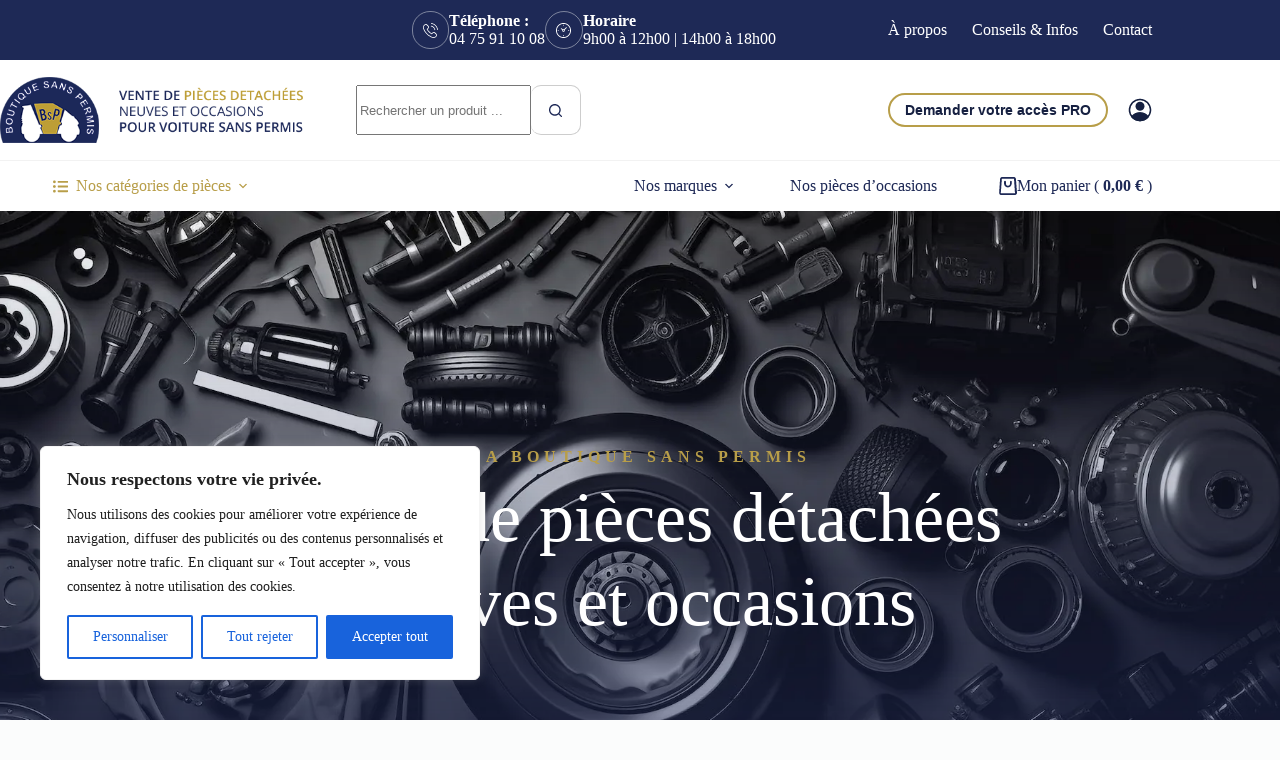

--- FILE ---
content_type: text/html; charset=UTF-8
request_url: https://www.boutique-sans-permis.fr/
body_size: 54373
content:
<!doctype html>
<html lang="fr-FR" prefix="og: https://ogp.me/ns#">
<head>
	
	<meta charset="UTF-8">
	<meta name="viewport" content="width=device-width, initial-scale=1, maximum-scale=5, viewport-fit=cover">
	<link rel="profile" href="https://gmpg.org/xfn/11">

	<script data-cfasync="false" data-no-defer="1" data-no-minify="1" data-no-optimize="1">var ewww_webp_supported=!1;function check_webp_feature(A,e){var w;e=void 0!==e?e:function(){},ewww_webp_supported?e(ewww_webp_supported):((w=new Image).onload=function(){ewww_webp_supported=0<w.width&&0<w.height,e&&e(ewww_webp_supported)},w.onerror=function(){e&&e(!1)},w.src="data:image/webp;base64,"+{alpha:"UklGRkoAAABXRUJQVlA4WAoAAAAQAAAAAAAAAAAAQUxQSAwAAAARBxAR/Q9ERP8DAABWUDggGAAAABQBAJ0BKgEAAQAAAP4AAA3AAP7mtQAAAA=="}[A])}check_webp_feature("alpha");</script><script data-cfasync="false" data-no-defer="1" data-no-minify="1" data-no-optimize="1">var Arrive=function(c,w){"use strict";if(c.MutationObserver&&"undefined"!=typeof HTMLElement){var r,a=0,u=(r=HTMLElement.prototype.matches||HTMLElement.prototype.webkitMatchesSelector||HTMLElement.prototype.mozMatchesSelector||HTMLElement.prototype.msMatchesSelector,{matchesSelector:function(e,t){return e instanceof HTMLElement&&r.call(e,t)},addMethod:function(e,t,r){var a=e[t];e[t]=function(){return r.length==arguments.length?r.apply(this,arguments):"function"==typeof a?a.apply(this,arguments):void 0}},callCallbacks:function(e,t){t&&t.options.onceOnly&&1==t.firedElems.length&&(e=[e[0]]);for(var r,a=0;r=e[a];a++)r&&r.callback&&r.callback.call(r.elem,r.elem);t&&t.options.onceOnly&&1==t.firedElems.length&&t.me.unbindEventWithSelectorAndCallback.call(t.target,t.selector,t.callback)},checkChildNodesRecursively:function(e,t,r,a){for(var i,n=0;i=e[n];n++)r(i,t,a)&&a.push({callback:t.callback,elem:i}),0<i.childNodes.length&&u.checkChildNodesRecursively(i.childNodes,t,r,a)},mergeArrays:function(e,t){var r,a={};for(r in e)e.hasOwnProperty(r)&&(a[r]=e[r]);for(r in t)t.hasOwnProperty(r)&&(a[r]=t[r]);return a},toElementsArray:function(e){return e=void 0!==e&&("number"!=typeof e.length||e===c)?[e]:e}}),e=(l.prototype.addEvent=function(e,t,r,a){a={target:e,selector:t,options:r,callback:a,firedElems:[]};return this._beforeAdding&&this._beforeAdding(a),this._eventsBucket.push(a),a},l.prototype.removeEvent=function(e){for(var t,r=this._eventsBucket.length-1;t=this._eventsBucket[r];r--)e(t)&&(this._beforeRemoving&&this._beforeRemoving(t),(t=this._eventsBucket.splice(r,1))&&t.length&&(t[0].callback=null))},l.prototype.beforeAdding=function(e){this._beforeAdding=e},l.prototype.beforeRemoving=function(e){this._beforeRemoving=e},l),t=function(i,n){var o=new e,l=this,s={fireOnAttributesModification:!1};return o.beforeAdding(function(t){var e=t.target;e!==c.document&&e!==c||(e=document.getElementsByTagName("html")[0]);var r=new MutationObserver(function(e){n.call(this,e,t)}),a=i(t.options);r.observe(e,a),t.observer=r,t.me=l}),o.beforeRemoving(function(e){e.observer.disconnect()}),this.bindEvent=function(e,t,r){t=u.mergeArrays(s,t);for(var a=u.toElementsArray(this),i=0;i<a.length;i++)o.addEvent(a[i],e,t,r)},this.unbindEvent=function(){var r=u.toElementsArray(this);o.removeEvent(function(e){for(var t=0;t<r.length;t++)if(this===w||e.target===r[t])return!0;return!1})},this.unbindEventWithSelectorOrCallback=function(r){var a=u.toElementsArray(this),i=r,e="function"==typeof r?function(e){for(var t=0;t<a.length;t++)if((this===w||e.target===a[t])&&e.callback===i)return!0;return!1}:function(e){for(var t=0;t<a.length;t++)if((this===w||e.target===a[t])&&e.selector===r)return!0;return!1};o.removeEvent(e)},this.unbindEventWithSelectorAndCallback=function(r,a){var i=u.toElementsArray(this);o.removeEvent(function(e){for(var t=0;t<i.length;t++)if((this===w||e.target===i[t])&&e.selector===r&&e.callback===a)return!0;return!1})},this},i=new function(){var s={fireOnAttributesModification:!1,onceOnly:!1,existing:!1};function n(e,t,r){return!(!u.matchesSelector(e,t.selector)||(e._id===w&&(e._id=a++),-1!=t.firedElems.indexOf(e._id)))&&(t.firedElems.push(e._id),!0)}var c=(i=new t(function(e){var t={attributes:!1,childList:!0,subtree:!0};return e.fireOnAttributesModification&&(t.attributes=!0),t},function(e,i){e.forEach(function(e){var t=e.addedNodes,r=e.target,a=[];null!==t&&0<t.length?u.checkChildNodesRecursively(t,i,n,a):"attributes"===e.type&&n(r,i)&&a.push({callback:i.callback,elem:r}),u.callCallbacks(a,i)})})).bindEvent;return i.bindEvent=function(e,t,r){t=void 0===r?(r=t,s):u.mergeArrays(s,t);var a=u.toElementsArray(this);if(t.existing){for(var i=[],n=0;n<a.length;n++)for(var o=a[n].querySelectorAll(e),l=0;l<o.length;l++)i.push({callback:r,elem:o[l]});if(t.onceOnly&&i.length)return r.call(i[0].elem,i[0].elem);setTimeout(u.callCallbacks,1,i)}c.call(this,e,t,r)},i},o=new function(){var a={};function i(e,t){return u.matchesSelector(e,t.selector)}var n=(o=new t(function(){return{childList:!0,subtree:!0}},function(e,r){e.forEach(function(e){var t=e.removedNodes,e=[];null!==t&&0<t.length&&u.checkChildNodesRecursively(t,r,i,e),u.callCallbacks(e,r)})})).bindEvent;return o.bindEvent=function(e,t,r){t=void 0===r?(r=t,a):u.mergeArrays(a,t),n.call(this,e,t,r)},o};d(HTMLElement.prototype),d(NodeList.prototype),d(HTMLCollection.prototype),d(HTMLDocument.prototype),d(Window.prototype);var n={};return s(i,n,"unbindAllArrive"),s(o,n,"unbindAllLeave"),n}function l(){this._eventsBucket=[],this._beforeAdding=null,this._beforeRemoving=null}function s(e,t,r){u.addMethod(t,r,e.unbindEvent),u.addMethod(t,r,e.unbindEventWithSelectorOrCallback),u.addMethod(t,r,e.unbindEventWithSelectorAndCallback)}function d(e){e.arrive=i.bindEvent,s(i,e,"unbindArrive"),e.leave=o.bindEvent,s(o,e,"unbindLeave")}}(window,void 0),ewww_webp_supported=!1;function check_webp_feature(e,t){var r;ewww_webp_supported?t(ewww_webp_supported):((r=new Image).onload=function(){ewww_webp_supported=0<r.width&&0<r.height,t(ewww_webp_supported)},r.onerror=function(){t(!1)},r.src="data:image/webp;base64,"+{alpha:"UklGRkoAAABXRUJQVlA4WAoAAAAQAAAAAAAAAAAAQUxQSAwAAAARBxAR/Q9ERP8DAABWUDggGAAAABQBAJ0BKgEAAQAAAP4AAA3AAP7mtQAAAA==",animation:"UklGRlIAAABXRUJQVlA4WAoAAAASAAAAAAAAAAAAQU5JTQYAAAD/////AABBTk1GJgAAAAAAAAAAAAAAAAAAAGQAAABWUDhMDQAAAC8AAAAQBxAREYiI/gcA"}[e])}function ewwwLoadImages(e){if(e){for(var t=document.querySelectorAll(".batch-image img, .image-wrapper a, .ngg-pro-masonry-item a, .ngg-galleria-offscreen-seo-wrapper a"),r=0,a=t.length;r<a;r++)ewwwAttr(t[r],"data-src",t[r].getAttribute("data-webp")),ewwwAttr(t[r],"data-thumbnail",t[r].getAttribute("data-webp-thumbnail"));for(var i=document.querySelectorAll("div.woocommerce-product-gallery__image"),r=0,a=i.length;r<a;r++)ewwwAttr(i[r],"data-thumb",i[r].getAttribute("data-webp-thumb"))}for(var n=document.querySelectorAll("video"),r=0,a=n.length;r<a;r++)ewwwAttr(n[r],"poster",e?n[r].getAttribute("data-poster-webp"):n[r].getAttribute("data-poster-image"));for(var o,l=document.querySelectorAll("img.ewww_webp_lazy_load"),r=0,a=l.length;r<a;r++)e&&(ewwwAttr(l[r],"data-lazy-srcset",l[r].getAttribute("data-lazy-srcset-webp")),ewwwAttr(l[r],"data-srcset",l[r].getAttribute("data-srcset-webp")),ewwwAttr(l[r],"data-lazy-src",l[r].getAttribute("data-lazy-src-webp")),ewwwAttr(l[r],"data-src",l[r].getAttribute("data-src-webp")),ewwwAttr(l[r],"data-orig-file",l[r].getAttribute("data-webp-orig-file")),ewwwAttr(l[r],"data-medium-file",l[r].getAttribute("data-webp-medium-file")),ewwwAttr(l[r],"data-large-file",l[r].getAttribute("data-webp-large-file")),null!=(o=l[r].getAttribute("srcset"))&&!1!==o&&o.includes("R0lGOD")&&ewwwAttr(l[r],"src",l[r].getAttribute("data-lazy-src-webp"))),l[r].className=l[r].className.replace(/\bewww_webp_lazy_load\b/,"");for(var s=document.querySelectorAll(".ewww_webp"),r=0,a=s.length;r<a;r++)e?(ewwwAttr(s[r],"srcset",s[r].getAttribute("data-srcset-webp")),ewwwAttr(s[r],"src",s[r].getAttribute("data-src-webp")),ewwwAttr(s[r],"data-orig-file",s[r].getAttribute("data-webp-orig-file")),ewwwAttr(s[r],"data-medium-file",s[r].getAttribute("data-webp-medium-file")),ewwwAttr(s[r],"data-large-file",s[r].getAttribute("data-webp-large-file")),ewwwAttr(s[r],"data-large_image",s[r].getAttribute("data-webp-large_image")),ewwwAttr(s[r],"data-src",s[r].getAttribute("data-webp-src"))):(ewwwAttr(s[r],"srcset",s[r].getAttribute("data-srcset-img")),ewwwAttr(s[r],"src",s[r].getAttribute("data-src-img"))),s[r].className=s[r].className.replace(/\bewww_webp\b/,"ewww_webp_loaded");window.jQuery&&jQuery.fn.isotope&&jQuery.fn.imagesLoaded&&(jQuery(".fusion-posts-container-infinite").imagesLoaded(function(){jQuery(".fusion-posts-container-infinite").hasClass("isotope")&&jQuery(".fusion-posts-container-infinite").isotope()}),jQuery(".fusion-portfolio:not(.fusion-recent-works) .fusion-portfolio-wrapper").imagesLoaded(function(){jQuery(".fusion-portfolio:not(.fusion-recent-works) .fusion-portfolio-wrapper").isotope()}))}function ewwwWebPInit(e){ewwwLoadImages(e),ewwwNggLoadGalleries(e),document.arrive(".ewww_webp",function(){ewwwLoadImages(e)}),document.arrive(".ewww_webp_lazy_load",function(){ewwwLoadImages(e)}),document.arrive("videos",function(){ewwwLoadImages(e)}),"loading"==document.readyState?document.addEventListener("DOMContentLoaded",ewwwJSONParserInit):("undefined"!=typeof galleries&&ewwwNggParseGalleries(e),ewwwWooParseVariations(e))}function ewwwAttr(e,t,r){null!=r&&!1!==r&&e.setAttribute(t,r)}function ewwwJSONParserInit(){"undefined"!=typeof galleries&&check_webp_feature("alpha",ewwwNggParseGalleries),check_webp_feature("alpha",ewwwWooParseVariations)}function ewwwWooParseVariations(e){if(e)for(var t=document.querySelectorAll("form.variations_form"),r=0,a=t.length;r<a;r++){var i=t[r].getAttribute("data-product_variations"),n=!1;try{for(var o in i=JSON.parse(i))void 0!==i[o]&&void 0!==i[o].image&&(void 0!==i[o].image.src_webp&&(i[o].image.src=i[o].image.src_webp,n=!0),void 0!==i[o].image.srcset_webp&&(i[o].image.srcset=i[o].image.srcset_webp,n=!0),void 0!==i[o].image.full_src_webp&&(i[o].image.full_src=i[o].image.full_src_webp,n=!0),void 0!==i[o].image.gallery_thumbnail_src_webp&&(i[o].image.gallery_thumbnail_src=i[o].image.gallery_thumbnail_src_webp,n=!0),void 0!==i[o].image.thumb_src_webp&&(i[o].image.thumb_src=i[o].image.thumb_src_webp,n=!0));n&&ewwwAttr(t[r],"data-product_variations",JSON.stringify(i))}catch(e){}}}function ewwwNggParseGalleries(e){if(e)for(var t in galleries){var r=galleries[t];galleries[t].images_list=ewwwNggParseImageList(r.images_list)}}function ewwwNggLoadGalleries(e){e&&document.addEventListener("ngg.galleria.themeadded",function(e,t){window.ngg_galleria._create_backup=window.ngg_galleria.create,window.ngg_galleria.create=function(e,t){var r=$(e).data("id");return galleries["gallery_"+r].images_list=ewwwNggParseImageList(galleries["gallery_"+r].images_list),window.ngg_galleria._create_backup(e,t)}})}function ewwwNggParseImageList(e){for(var t in e){var r=e[t];if(void 0!==r["image-webp"]&&(e[t].image=r["image-webp"],delete e[t]["image-webp"]),void 0!==r["thumb-webp"]&&(e[t].thumb=r["thumb-webp"],delete e[t]["thumb-webp"]),void 0!==r.full_image_webp&&(e[t].full_image=r.full_image_webp,delete e[t].full_image_webp),void 0!==r.srcsets)for(var a in r.srcsets)nggSrcset=r.srcsets[a],void 0!==r.srcsets[a+"-webp"]&&(e[t].srcsets[a]=r.srcsets[a+"-webp"],delete e[t].srcsets[a+"-webp"]);if(void 0!==r.full_srcsets)for(var i in r.full_srcsets)nggFSrcset=r.full_srcsets[i],void 0!==r.full_srcsets[i+"-webp"]&&(e[t].full_srcsets[i]=r.full_srcsets[i+"-webp"],delete e[t].full_srcsets[i+"-webp"])}return e}check_webp_feature("alpha",ewwwWebPInit);</script>
<!-- Optimisation des moteurs de recherche par Rank Math PRO - https://rankmath.com/ -->
<title>Accueil - Boutique Sans Permis</title>
<meta name="description" content="La boutique sans permis"/>
<meta name="robots" content="index, follow, max-snippet:-1, max-video-preview:-1, max-image-preview:large"/>
<link rel="canonical" href="https://www.boutique-sans-permis.fr/" />
<meta property="og:locale" content="fr_FR" />
<meta property="og:type" content="website" />
<meta property="og:title" content="Accueil - Boutique Sans Permis" />
<meta property="og:description" content="La boutique sans permis" />
<meta property="og:url" content="https://www.boutique-sans-permis.fr/" />
<meta property="og:site_name" content="werocket-starter" />
<meta property="og:updated_time" content="2025-04-23T10:06:16+00:00" />
<meta property="article:published_time" content="2022-01-11T09:40:35+00:00" />
<meta property="article:modified_time" content="2025-04-23T10:06:16+00:00" />
<meta property="og:video" content="https://www.boutique-sans-permis.fr/wp-content/uploads/2023/10/1172065_Engine_Transmission_Tools_3840x2160_converted1.mp4" />
<meta property="ya:ovs:upload_date" content="2022-01-11GMT+000009:40:35+00:00" />
<meta property="ya:ovs:allow_embed" content="false" />
<meta name="twitter:card" content="summary_large_image" />
<meta name="twitter:title" content="Accueil - Boutique Sans Permis" />
<meta name="twitter:description" content="La boutique sans permis" />
<meta name="twitter:label1" content="Écrit par" />
<meta name="twitter:data1" content="AfcommunicatioN" />
<meta name="twitter:label2" content="Temps de lecture" />
<meta name="twitter:data2" content="Moins d’une minute" />
<script type="application/ld+json" class="rank-math-schema-pro">{"@context":"https://schema.org","@graph":[{"@type":["Person","Organization"],"@id":"https://www.boutique-sans-permis.fr/#person","name":"werocket-starter","logo":{"@type":"ImageObject","@id":"https://www.boutique-sans-permis.fr/#logo","url":"https://www.boutique-sans-permis.fr/wp-content/uploads/2024/03/BSP_Logo-e1724839758441-150x100.png","contentUrl":"https://www.boutique-sans-permis.fr/wp-content/uploads/2024/03/BSP_Logo-e1724839758441-150x100.png","caption":"werocket-starter","inLanguage":"fr-FR"},"image":{"@type":"ImageObject","@id":"https://www.boutique-sans-permis.fr/#logo","url":"https://www.boutique-sans-permis.fr/wp-content/uploads/2024/03/BSP_Logo-e1724839758441-150x100.png","contentUrl":"https://www.boutique-sans-permis.fr/wp-content/uploads/2024/03/BSP_Logo-e1724839758441-150x100.png","caption":"werocket-starter","inLanguage":"fr-FR"}},{"@type":"WebSite","@id":"https://www.boutique-sans-permis.fr/#website","url":"https://www.boutique-sans-permis.fr","name":"werocket-starter","publisher":{"@id":"https://www.boutique-sans-permis.fr/#person"},"inLanguage":"fr-FR","potentialAction":{"@type":"SearchAction","target":"https://www.boutique-sans-permis.fr/?s={search_term_string}","query-input":"required name=search_term_string"}},{"@type":"WebPage","@id":"https://www.boutique-sans-permis.fr/#webpage","url":"https://www.boutique-sans-permis.fr/","name":"Accueil - Boutique Sans Permis","datePublished":"2022-01-11T09:40:35+00:00","dateModified":"2025-04-23T10:06:16+00:00","about":{"@id":"https://www.boutique-sans-permis.fr/#person"},"isPartOf":{"@id":"https://www.boutique-sans-permis.fr/#website"},"inLanguage":"fr-FR"},{"@type":"Person","@id":"https://www.boutique-sans-permis.fr/author/afcommunication26/","name":"AfcommunicatioN","url":"https://www.boutique-sans-permis.fr/author/afcommunication26/","image":{"@type":"ImageObject","@id":"https://secure.gravatar.com/avatar/226c003561a573718ffb326c1a11bb5947b7c9905f600bc0c1033d890de4d396?s=96&amp;d=mm&amp;r=g","url":"https://secure.gravatar.com/avatar/226c003561a573718ffb326c1a11bb5947b7c9905f600bc0c1033d890de4d396?s=96&amp;d=mm&amp;r=g","caption":"AfcommunicatioN","inLanguage":"fr-FR"},"sameAs":["https://www.boutique-sans-permis.fr"]},{"headline":"Accueil - Boutique Sans Permis","description":"La boutique sans permis","datePublished":"2022-01-11T09:40:35+00:00","dateModified":"2025-04-23T10:06:16+00:00","author":{"@id":"https://www.boutique-sans-permis.fr/author/afcommunication26/","name":"AfcommunicatioN"},"@type":"Article","name":"Accueil - Boutique Sans Permis","@id":"https://www.boutique-sans-permis.fr/#schema-825","isPartOf":{"@id":"https://www.boutique-sans-permis.fr/#webpage"},"publisher":{"@id":"https://www.boutique-sans-permis.fr/#person"},"inLanguage":"fr-FR","mainEntityOfPage":{"@id":"https://www.boutique-sans-permis.fr/#webpage"}},{"@type":"VideoObject","name":"Accueil - Boutique Sans Permis","description":"La boutique sans permis","uploadDate":"2022-01-11T09:40:35+00:00","contentUrl":"https://www.boutique-sans-permis.fr/wp-content/uploads/2023/10/1172065_Engine_Transmission_Tools_3840x2160_converted1.mp4","width":"1280","height":"720","isFamilyFriendly":"True","@id":"https://www.boutique-sans-permis.fr/#schema-826","isPartOf":{"@id":"https://www.boutique-sans-permis.fr/#webpage"},"publisher":{"@id":"https://www.boutique-sans-permis.fr/#person"},"inLanguage":"fr-FR","mainEntityOfPage":{"@id":"https://www.boutique-sans-permis.fr/#webpage"}}]}</script>
<!-- /Extension Rank Math WordPress SEO -->

<link rel='dns-prefetch' href='//fonts.googleapis.com' />
<link rel="alternate" type="application/rss+xml" title="Boutique Sans Permis &raquo; Flux" href="https://www.boutique-sans-permis.fr/feed/" />
<link rel="alternate" type="application/rss+xml" title="Boutique Sans Permis &raquo; Flux des commentaires" href="https://www.boutique-sans-permis.fr/comments/feed/" />
<link rel="alternate" title="oEmbed (JSON)" type="application/json+oembed" href="https://www.boutique-sans-permis.fr/wp-json/oembed/1.0/embed?url=https%3A%2F%2Fwww.boutique-sans-permis.fr%2F" />
<link rel="alternate" title="oEmbed (XML)" type="text/xml+oembed" href="https://www.boutique-sans-permis.fr/wp-json/oembed/1.0/embed?url=https%3A%2F%2Fwww.boutique-sans-permis.fr%2F&#038;format=xml" />
<style id='wp-img-auto-sizes-contain-inline-css'>
img:is([sizes=auto i],[sizes^="auto," i]){contain-intrinsic-size:3000px 1500px}
/*# sourceURL=wp-img-auto-sizes-contain-inline-css */
</style>
<link rel='stylesheet' id='blocksy-dynamic-global-css' href='https://www.boutique-sans-permis.fr/wp-content/uploads/blocksy/css/global.css?ver=92506' media='all' />
<link rel='stylesheet' id='addify_csp_front_css-css' href='https://www.boutique-sans-permis.fr/wp-content/plugins/role-based-pricing-for-woocommerce//assets/css/addify_csp_front_css.css?ver=1.0' media='all' />
<link rel='stylesheet' id='wp-block-library-css' href='https://www.boutique-sans-permis.fr/wp-includes/css/dist/block-library/style.min.css?ver=6.9' media='all' />
<link rel='stylesheet' id='ugb-style-css-css' href='https://www.boutique-sans-permis.fr/wp-content/plugins/stackable-ultimate-gutenberg-blocks-premium/dist/frontend_blocks.css?ver=3.12.13' media='all' />
<style id='ugb-style-css-inline-css'>
:root {--stk-block-width-default-detected: 1500px;}
/*# sourceURL=ugb-style-css-inline-css */
</style>
<link rel='stylesheet' id='ugb-style-css-responsive-css' href='https://www.boutique-sans-permis.fr/wp-content/plugins/stackable-ultimate-gutenberg-blocks-premium/dist/frontend_blocks_responsive.css?ver=3.12.13' media='all' />
<link rel='stylesheet' id='ugb-style-css-premium-css' href='https://www.boutique-sans-permis.fr/wp-content/plugins/stackable-ultimate-gutenberg-blocks-premium/dist/frontend_blocks__premium_only.css?ver=3.12.13' media='all' />
<style id='global-styles-inline-css'>
:root{--wp--preset--aspect-ratio--square: 1;--wp--preset--aspect-ratio--4-3: 4/3;--wp--preset--aspect-ratio--3-4: 3/4;--wp--preset--aspect-ratio--3-2: 3/2;--wp--preset--aspect-ratio--2-3: 2/3;--wp--preset--aspect-ratio--16-9: 16/9;--wp--preset--aspect-ratio--9-16: 9/16;--wp--preset--color--black: #000000;--wp--preset--color--cyan-bluish-gray: #abb8c3;--wp--preset--color--white: #ffffff;--wp--preset--color--pale-pink: #f78da7;--wp--preset--color--vivid-red: #cf2e2e;--wp--preset--color--luminous-vivid-orange: #ff6900;--wp--preset--color--luminous-vivid-amber: #fcb900;--wp--preset--color--light-green-cyan: #7bdcb5;--wp--preset--color--vivid-green-cyan: #00d084;--wp--preset--color--pale-cyan-blue: #8ed1fc;--wp--preset--color--vivid-cyan-blue: #0693e3;--wp--preset--color--vivid-purple: #9b51e0;--wp--preset--color--palette-color-1: var(--theme-palette-color-1, #B89E49);--wp--preset--color--palette-color-2: var(--theme-palette-color-2, #978034);--wp--preset--color--palette-color-3: var(--theme-palette-color-3, #1E2956);--wp--preset--color--palette-color-4: var(--theme-palette-color-4, #162041);--wp--preset--color--palette-color-5: var(--theme-palette-color-5, #cdcdcd);--wp--preset--color--palette-color-6: var(--theme-palette-color-6, #F2F7F6);--wp--preset--color--palette-color-7: var(--theme-palette-color-7, #FBFCFC);--wp--preset--color--palette-color-8: var(--theme-palette-color-8, #ffffff);--wp--preset--gradient--vivid-cyan-blue-to-vivid-purple: linear-gradient(135deg,rgb(6,147,227) 0%,rgb(155,81,224) 100%);--wp--preset--gradient--light-green-cyan-to-vivid-green-cyan: linear-gradient(135deg,rgb(122,220,180) 0%,rgb(0,208,130) 100%);--wp--preset--gradient--luminous-vivid-amber-to-luminous-vivid-orange: linear-gradient(135deg,rgb(252,185,0) 0%,rgb(255,105,0) 100%);--wp--preset--gradient--luminous-vivid-orange-to-vivid-red: linear-gradient(135deg,rgb(255,105,0) 0%,rgb(207,46,46) 100%);--wp--preset--gradient--very-light-gray-to-cyan-bluish-gray: linear-gradient(135deg,rgb(238,238,238) 0%,rgb(169,184,195) 100%);--wp--preset--gradient--cool-to-warm-spectrum: linear-gradient(135deg,rgb(74,234,220) 0%,rgb(151,120,209) 20%,rgb(207,42,186) 40%,rgb(238,44,130) 60%,rgb(251,105,98) 80%,rgb(254,248,76) 100%);--wp--preset--gradient--blush-light-purple: linear-gradient(135deg,rgb(255,206,236) 0%,rgb(152,150,240) 100%);--wp--preset--gradient--blush-bordeaux: linear-gradient(135deg,rgb(254,205,165) 0%,rgb(254,45,45) 50%,rgb(107,0,62) 100%);--wp--preset--gradient--luminous-dusk: linear-gradient(135deg,rgb(255,203,112) 0%,rgb(199,81,192) 50%,rgb(65,88,208) 100%);--wp--preset--gradient--pale-ocean: linear-gradient(135deg,rgb(255,245,203) 0%,rgb(182,227,212) 50%,rgb(51,167,181) 100%);--wp--preset--gradient--electric-grass: linear-gradient(135deg,rgb(202,248,128) 0%,rgb(113,206,126) 100%);--wp--preset--gradient--midnight: linear-gradient(135deg,rgb(2,3,129) 0%,rgb(40,116,252) 100%);--wp--preset--gradient--juicy-peach: linear-gradient(to right, #ffecd2 0%, #fcb69f 100%);--wp--preset--gradient--young-passion: linear-gradient(to right, #ff8177 0%, #ff867a 0%, #ff8c7f 21%, #f99185 52%, #cf556c 78%, #b12a5b 100%);--wp--preset--gradient--true-sunset: linear-gradient(to right, #fa709a 0%, #fee140 100%);--wp--preset--gradient--morpheus-den: linear-gradient(to top, #30cfd0 0%, #330867 100%);--wp--preset--gradient--plum-plate: linear-gradient(135deg, #667eea 0%, #764ba2 100%);--wp--preset--gradient--aqua-splash: linear-gradient(15deg, #13547a 0%, #80d0c7 100%);--wp--preset--gradient--love-kiss: linear-gradient(to top, #ff0844 0%, #ffb199 100%);--wp--preset--gradient--new-retrowave: linear-gradient(to top, #3b41c5 0%, #a981bb 49%, #ffc8a9 100%);--wp--preset--gradient--plum-bath: linear-gradient(to top, #cc208e 0%, #6713d2 100%);--wp--preset--gradient--high-flight: linear-gradient(to right, #0acffe 0%, #495aff 100%);--wp--preset--gradient--teen-party: linear-gradient(-225deg, #FF057C 0%, #8D0B93 50%, #321575 100%);--wp--preset--gradient--fabled-sunset: linear-gradient(-225deg, #231557 0%, #44107A 29%, #FF1361 67%, #FFF800 100%);--wp--preset--gradient--arielle-smile: radial-gradient(circle 248px at center, #16d9e3 0%, #30c7ec 47%, #46aef7 100%);--wp--preset--gradient--itmeo-branding: linear-gradient(180deg, #2af598 0%, #009efd 100%);--wp--preset--gradient--deep-blue: linear-gradient(to right, #6a11cb 0%, #2575fc 100%);--wp--preset--gradient--strong-bliss: linear-gradient(to right, #f78ca0 0%, #f9748f 19%, #fd868c 60%, #fe9a8b 100%);--wp--preset--gradient--sweet-period: linear-gradient(to top, #3f51b1 0%, #5a55ae 13%, #7b5fac 25%, #8f6aae 38%, #a86aa4 50%, #cc6b8e 62%, #f18271 75%, #f3a469 87%, #f7c978 100%);--wp--preset--gradient--purple-division: linear-gradient(to top, #7028e4 0%, #e5b2ca 100%);--wp--preset--gradient--cold-evening: linear-gradient(to top, #0c3483 0%, #a2b6df 100%, #6b8cce 100%, #a2b6df 100%);--wp--preset--gradient--mountain-rock: linear-gradient(to right, #868f96 0%, #596164 100%);--wp--preset--gradient--desert-hump: linear-gradient(to top, #c79081 0%, #dfa579 100%);--wp--preset--gradient--ethernal-constance: linear-gradient(to top, #09203f 0%, #537895 100%);--wp--preset--gradient--happy-memories: linear-gradient(-60deg, #ff5858 0%, #f09819 100%);--wp--preset--gradient--grown-early: linear-gradient(to top, #0ba360 0%, #3cba92 100%);--wp--preset--gradient--morning-salad: linear-gradient(-225deg, #B7F8DB 0%, #50A7C2 100%);--wp--preset--gradient--night-call: linear-gradient(-225deg, #AC32E4 0%, #7918F2 48%, #4801FF 100%);--wp--preset--gradient--mind-crawl: linear-gradient(-225deg, #473B7B 0%, #3584A7 51%, #30D2BE 100%);--wp--preset--gradient--angel-care: linear-gradient(-225deg, #FFE29F 0%, #FFA99F 48%, #FF719A 100%);--wp--preset--gradient--juicy-cake: linear-gradient(to top, #e14fad 0%, #f9d423 100%);--wp--preset--gradient--rich-metal: linear-gradient(to right, #d7d2cc 0%, #304352 100%);--wp--preset--gradient--mole-hall: linear-gradient(-20deg, #616161 0%, #9bc5c3 100%);--wp--preset--gradient--cloudy-knoxville: linear-gradient(120deg, #fdfbfb 0%, #ebedee 100%);--wp--preset--gradient--soft-grass: linear-gradient(to top, #c1dfc4 0%, #deecdd 100%);--wp--preset--gradient--saint-petersburg: linear-gradient(135deg, #f5f7fa 0%, #c3cfe2 100%);--wp--preset--gradient--everlasting-sky: linear-gradient(135deg, #fdfcfb 0%, #e2d1c3 100%);--wp--preset--gradient--kind-steel: linear-gradient(-20deg, #e9defa 0%, #fbfcdb 100%);--wp--preset--gradient--over-sun: linear-gradient(60deg, #abecd6 0%, #fbed96 100%);--wp--preset--gradient--premium-white: linear-gradient(to top, #d5d4d0 0%, #d5d4d0 1%, #eeeeec 31%, #efeeec 75%, #e9e9e7 100%);--wp--preset--gradient--clean-mirror: linear-gradient(45deg, #93a5cf 0%, #e4efe9 100%);--wp--preset--gradient--wild-apple: linear-gradient(to top, #d299c2 0%, #fef9d7 100%);--wp--preset--gradient--snow-again: linear-gradient(to top, #e6e9f0 0%, #eef1f5 100%);--wp--preset--gradient--confident-cloud: linear-gradient(to top, #dad4ec 0%, #dad4ec 1%, #f3e7e9 100%);--wp--preset--gradient--glass-water: linear-gradient(to top, #dfe9f3 0%, white 100%);--wp--preset--gradient--perfect-white: linear-gradient(-225deg, #E3FDF5 0%, #FFE6FA 100%);--wp--preset--font-size--small: 13px;--wp--preset--font-size--medium: 20px;--wp--preset--font-size--large: clamp(22px, 1.375rem + ((1vw - 3.2px) * 0.625), 30px);--wp--preset--font-size--x-large: clamp(30px, 1.875rem + ((1vw - 3.2px) * 1.563), 50px);--wp--preset--font-size--xx-large: clamp(45px, 2.813rem + ((1vw - 3.2px) * 2.734), 80px);--wp--preset--spacing--20: 0.44rem;--wp--preset--spacing--30: 0.67rem;--wp--preset--spacing--40: 1rem;--wp--preset--spacing--50: 1.5rem;--wp--preset--spacing--60: 2.25rem;--wp--preset--spacing--70: 3.38rem;--wp--preset--spacing--80: 5.06rem;--wp--preset--shadow--natural: 6px 6px 9px rgba(0, 0, 0, 0.2);--wp--preset--shadow--deep: 12px 12px 50px rgba(0, 0, 0, 0.4);--wp--preset--shadow--sharp: 6px 6px 0px rgba(0, 0, 0, 0.2);--wp--preset--shadow--outlined: 6px 6px 0px -3px rgb(255, 255, 255), 6px 6px rgb(0, 0, 0);--wp--preset--shadow--crisp: 6px 6px 0px rgb(0, 0, 0);}:root { --wp--style--global--content-size: var(--theme-block-max-width);--wp--style--global--wide-size: var(--theme-block-wide-max-width); }:where(body) { margin: 0; }.wp-site-blocks > .alignleft { float: left; margin-right: 2em; }.wp-site-blocks > .alignright { float: right; margin-left: 2em; }.wp-site-blocks > .aligncenter { justify-content: center; margin-left: auto; margin-right: auto; }:where(.wp-site-blocks) > * { margin-block-start: var(--theme-content-spacing); margin-block-end: 0; }:where(.wp-site-blocks) > :first-child { margin-block-start: 0; }:where(.wp-site-blocks) > :last-child { margin-block-end: 0; }:root { --wp--style--block-gap: var(--theme-content-spacing); }:root :where(.is-layout-flow) > :first-child{margin-block-start: 0;}:root :where(.is-layout-flow) > :last-child{margin-block-end: 0;}:root :where(.is-layout-flow) > *{margin-block-start: var(--theme-content-spacing);margin-block-end: 0;}:root :where(.is-layout-constrained) > :first-child{margin-block-start: 0;}:root :where(.is-layout-constrained) > :last-child{margin-block-end: 0;}:root :where(.is-layout-constrained) > *{margin-block-start: var(--theme-content-spacing);margin-block-end: 0;}:root :where(.is-layout-flex){gap: var(--theme-content-spacing);}:root :where(.is-layout-grid){gap: var(--theme-content-spacing);}.is-layout-flow > .alignleft{float: left;margin-inline-start: 0;margin-inline-end: 2em;}.is-layout-flow > .alignright{float: right;margin-inline-start: 2em;margin-inline-end: 0;}.is-layout-flow > .aligncenter{margin-left: auto !important;margin-right: auto !important;}.is-layout-constrained > .alignleft{float: left;margin-inline-start: 0;margin-inline-end: 2em;}.is-layout-constrained > .alignright{float: right;margin-inline-start: 2em;margin-inline-end: 0;}.is-layout-constrained > .aligncenter{margin-left: auto !important;margin-right: auto !important;}.is-layout-constrained > :where(:not(.alignleft):not(.alignright):not(.alignfull)){max-width: var(--wp--style--global--content-size);margin-left: auto !important;margin-right: auto !important;}.is-layout-constrained > .alignwide{max-width: var(--wp--style--global--wide-size);}body .is-layout-flex{display: flex;}.is-layout-flex{flex-wrap: wrap;align-items: center;}.is-layout-flex > :is(*, div){margin: 0;}body .is-layout-grid{display: grid;}.is-layout-grid > :is(*, div){margin: 0;}body{padding-top: 0px;padding-right: 0px;padding-bottom: 0px;padding-left: 0px;}:root :where(.wp-element-button, .wp-block-button__link){font-style: inherit;font-weight: inherit;letter-spacing: inherit;text-transform: inherit;}.has-black-color{color: var(--wp--preset--color--black) !important;}.has-cyan-bluish-gray-color{color: var(--wp--preset--color--cyan-bluish-gray) !important;}.has-white-color{color: var(--wp--preset--color--white) !important;}.has-pale-pink-color{color: var(--wp--preset--color--pale-pink) !important;}.has-vivid-red-color{color: var(--wp--preset--color--vivid-red) !important;}.has-luminous-vivid-orange-color{color: var(--wp--preset--color--luminous-vivid-orange) !important;}.has-luminous-vivid-amber-color{color: var(--wp--preset--color--luminous-vivid-amber) !important;}.has-light-green-cyan-color{color: var(--wp--preset--color--light-green-cyan) !important;}.has-vivid-green-cyan-color{color: var(--wp--preset--color--vivid-green-cyan) !important;}.has-pale-cyan-blue-color{color: var(--wp--preset--color--pale-cyan-blue) !important;}.has-vivid-cyan-blue-color{color: var(--wp--preset--color--vivid-cyan-blue) !important;}.has-vivid-purple-color{color: var(--wp--preset--color--vivid-purple) !important;}.has-palette-color-1-color{color: var(--wp--preset--color--palette-color-1) !important;}.has-palette-color-2-color{color: var(--wp--preset--color--palette-color-2) !important;}.has-palette-color-3-color{color: var(--wp--preset--color--palette-color-3) !important;}.has-palette-color-4-color{color: var(--wp--preset--color--palette-color-4) !important;}.has-palette-color-5-color{color: var(--wp--preset--color--palette-color-5) !important;}.has-palette-color-6-color{color: var(--wp--preset--color--palette-color-6) !important;}.has-palette-color-7-color{color: var(--wp--preset--color--palette-color-7) !important;}.has-palette-color-8-color{color: var(--wp--preset--color--palette-color-8) !important;}.has-black-background-color{background-color: var(--wp--preset--color--black) !important;}.has-cyan-bluish-gray-background-color{background-color: var(--wp--preset--color--cyan-bluish-gray) !important;}.has-white-background-color{background-color: var(--wp--preset--color--white) !important;}.has-pale-pink-background-color{background-color: var(--wp--preset--color--pale-pink) !important;}.has-vivid-red-background-color{background-color: var(--wp--preset--color--vivid-red) !important;}.has-luminous-vivid-orange-background-color{background-color: var(--wp--preset--color--luminous-vivid-orange) !important;}.has-luminous-vivid-amber-background-color{background-color: var(--wp--preset--color--luminous-vivid-amber) !important;}.has-light-green-cyan-background-color{background-color: var(--wp--preset--color--light-green-cyan) !important;}.has-vivid-green-cyan-background-color{background-color: var(--wp--preset--color--vivid-green-cyan) !important;}.has-pale-cyan-blue-background-color{background-color: var(--wp--preset--color--pale-cyan-blue) !important;}.has-vivid-cyan-blue-background-color{background-color: var(--wp--preset--color--vivid-cyan-blue) !important;}.has-vivid-purple-background-color{background-color: var(--wp--preset--color--vivid-purple) !important;}.has-palette-color-1-background-color{background-color: var(--wp--preset--color--palette-color-1) !important;}.has-palette-color-2-background-color{background-color: var(--wp--preset--color--palette-color-2) !important;}.has-palette-color-3-background-color{background-color: var(--wp--preset--color--palette-color-3) !important;}.has-palette-color-4-background-color{background-color: var(--wp--preset--color--palette-color-4) !important;}.has-palette-color-5-background-color{background-color: var(--wp--preset--color--palette-color-5) !important;}.has-palette-color-6-background-color{background-color: var(--wp--preset--color--palette-color-6) !important;}.has-palette-color-7-background-color{background-color: var(--wp--preset--color--palette-color-7) !important;}.has-palette-color-8-background-color{background-color: var(--wp--preset--color--palette-color-8) !important;}.has-black-border-color{border-color: var(--wp--preset--color--black) !important;}.has-cyan-bluish-gray-border-color{border-color: var(--wp--preset--color--cyan-bluish-gray) !important;}.has-white-border-color{border-color: var(--wp--preset--color--white) !important;}.has-pale-pink-border-color{border-color: var(--wp--preset--color--pale-pink) !important;}.has-vivid-red-border-color{border-color: var(--wp--preset--color--vivid-red) !important;}.has-luminous-vivid-orange-border-color{border-color: var(--wp--preset--color--luminous-vivid-orange) !important;}.has-luminous-vivid-amber-border-color{border-color: var(--wp--preset--color--luminous-vivid-amber) !important;}.has-light-green-cyan-border-color{border-color: var(--wp--preset--color--light-green-cyan) !important;}.has-vivid-green-cyan-border-color{border-color: var(--wp--preset--color--vivid-green-cyan) !important;}.has-pale-cyan-blue-border-color{border-color: var(--wp--preset--color--pale-cyan-blue) !important;}.has-vivid-cyan-blue-border-color{border-color: var(--wp--preset--color--vivid-cyan-blue) !important;}.has-vivid-purple-border-color{border-color: var(--wp--preset--color--vivid-purple) !important;}.has-palette-color-1-border-color{border-color: var(--wp--preset--color--palette-color-1) !important;}.has-palette-color-2-border-color{border-color: var(--wp--preset--color--palette-color-2) !important;}.has-palette-color-3-border-color{border-color: var(--wp--preset--color--palette-color-3) !important;}.has-palette-color-4-border-color{border-color: var(--wp--preset--color--palette-color-4) !important;}.has-palette-color-5-border-color{border-color: var(--wp--preset--color--palette-color-5) !important;}.has-palette-color-6-border-color{border-color: var(--wp--preset--color--palette-color-6) !important;}.has-palette-color-7-border-color{border-color: var(--wp--preset--color--palette-color-7) !important;}.has-palette-color-8-border-color{border-color: var(--wp--preset--color--palette-color-8) !important;}.has-vivid-cyan-blue-to-vivid-purple-gradient-background{background: var(--wp--preset--gradient--vivid-cyan-blue-to-vivid-purple) !important;}.has-light-green-cyan-to-vivid-green-cyan-gradient-background{background: var(--wp--preset--gradient--light-green-cyan-to-vivid-green-cyan) !important;}.has-luminous-vivid-amber-to-luminous-vivid-orange-gradient-background{background: var(--wp--preset--gradient--luminous-vivid-amber-to-luminous-vivid-orange) !important;}.has-luminous-vivid-orange-to-vivid-red-gradient-background{background: var(--wp--preset--gradient--luminous-vivid-orange-to-vivid-red) !important;}.has-very-light-gray-to-cyan-bluish-gray-gradient-background{background: var(--wp--preset--gradient--very-light-gray-to-cyan-bluish-gray) !important;}.has-cool-to-warm-spectrum-gradient-background{background: var(--wp--preset--gradient--cool-to-warm-spectrum) !important;}.has-blush-light-purple-gradient-background{background: var(--wp--preset--gradient--blush-light-purple) !important;}.has-blush-bordeaux-gradient-background{background: var(--wp--preset--gradient--blush-bordeaux) !important;}.has-luminous-dusk-gradient-background{background: var(--wp--preset--gradient--luminous-dusk) !important;}.has-pale-ocean-gradient-background{background: var(--wp--preset--gradient--pale-ocean) !important;}.has-electric-grass-gradient-background{background: var(--wp--preset--gradient--electric-grass) !important;}.has-midnight-gradient-background{background: var(--wp--preset--gradient--midnight) !important;}.has-juicy-peach-gradient-background{background: var(--wp--preset--gradient--juicy-peach) !important;}.has-young-passion-gradient-background{background: var(--wp--preset--gradient--young-passion) !important;}.has-true-sunset-gradient-background{background: var(--wp--preset--gradient--true-sunset) !important;}.has-morpheus-den-gradient-background{background: var(--wp--preset--gradient--morpheus-den) !important;}.has-plum-plate-gradient-background{background: var(--wp--preset--gradient--plum-plate) !important;}.has-aqua-splash-gradient-background{background: var(--wp--preset--gradient--aqua-splash) !important;}.has-love-kiss-gradient-background{background: var(--wp--preset--gradient--love-kiss) !important;}.has-new-retrowave-gradient-background{background: var(--wp--preset--gradient--new-retrowave) !important;}.has-plum-bath-gradient-background{background: var(--wp--preset--gradient--plum-bath) !important;}.has-high-flight-gradient-background{background: var(--wp--preset--gradient--high-flight) !important;}.has-teen-party-gradient-background{background: var(--wp--preset--gradient--teen-party) !important;}.has-fabled-sunset-gradient-background{background: var(--wp--preset--gradient--fabled-sunset) !important;}.has-arielle-smile-gradient-background{background: var(--wp--preset--gradient--arielle-smile) !important;}.has-itmeo-branding-gradient-background{background: var(--wp--preset--gradient--itmeo-branding) !important;}.has-deep-blue-gradient-background{background: var(--wp--preset--gradient--deep-blue) !important;}.has-strong-bliss-gradient-background{background: var(--wp--preset--gradient--strong-bliss) !important;}.has-sweet-period-gradient-background{background: var(--wp--preset--gradient--sweet-period) !important;}.has-purple-division-gradient-background{background: var(--wp--preset--gradient--purple-division) !important;}.has-cold-evening-gradient-background{background: var(--wp--preset--gradient--cold-evening) !important;}.has-mountain-rock-gradient-background{background: var(--wp--preset--gradient--mountain-rock) !important;}.has-desert-hump-gradient-background{background: var(--wp--preset--gradient--desert-hump) !important;}.has-ethernal-constance-gradient-background{background: var(--wp--preset--gradient--ethernal-constance) !important;}.has-happy-memories-gradient-background{background: var(--wp--preset--gradient--happy-memories) !important;}.has-grown-early-gradient-background{background: var(--wp--preset--gradient--grown-early) !important;}.has-morning-salad-gradient-background{background: var(--wp--preset--gradient--morning-salad) !important;}.has-night-call-gradient-background{background: var(--wp--preset--gradient--night-call) !important;}.has-mind-crawl-gradient-background{background: var(--wp--preset--gradient--mind-crawl) !important;}.has-angel-care-gradient-background{background: var(--wp--preset--gradient--angel-care) !important;}.has-juicy-cake-gradient-background{background: var(--wp--preset--gradient--juicy-cake) !important;}.has-rich-metal-gradient-background{background: var(--wp--preset--gradient--rich-metal) !important;}.has-mole-hall-gradient-background{background: var(--wp--preset--gradient--mole-hall) !important;}.has-cloudy-knoxville-gradient-background{background: var(--wp--preset--gradient--cloudy-knoxville) !important;}.has-soft-grass-gradient-background{background: var(--wp--preset--gradient--soft-grass) !important;}.has-saint-petersburg-gradient-background{background: var(--wp--preset--gradient--saint-petersburg) !important;}.has-everlasting-sky-gradient-background{background: var(--wp--preset--gradient--everlasting-sky) !important;}.has-kind-steel-gradient-background{background: var(--wp--preset--gradient--kind-steel) !important;}.has-over-sun-gradient-background{background: var(--wp--preset--gradient--over-sun) !important;}.has-premium-white-gradient-background{background: var(--wp--preset--gradient--premium-white) !important;}.has-clean-mirror-gradient-background{background: var(--wp--preset--gradient--clean-mirror) !important;}.has-wild-apple-gradient-background{background: var(--wp--preset--gradient--wild-apple) !important;}.has-snow-again-gradient-background{background: var(--wp--preset--gradient--snow-again) !important;}.has-confident-cloud-gradient-background{background: var(--wp--preset--gradient--confident-cloud) !important;}.has-glass-water-gradient-background{background: var(--wp--preset--gradient--glass-water) !important;}.has-perfect-white-gradient-background{background: var(--wp--preset--gradient--perfect-white) !important;}.has-small-font-size{font-size: var(--wp--preset--font-size--small) !important;}.has-medium-font-size{font-size: var(--wp--preset--font-size--medium) !important;}.has-large-font-size{font-size: var(--wp--preset--font-size--large) !important;}.has-x-large-font-size{font-size: var(--wp--preset--font-size--x-large) !important;}.has-xx-large-font-size{font-size: var(--wp--preset--font-size--xx-large) !important;}
:root :where(.wp-block-pullquote){font-size: clamp(0.984em, 0.984rem + ((1vw - 0.2em) * 0.645), 1.5em);line-height: 1.6;}
/*# sourceURL=global-styles-inline-css */
</style>
<link rel='stylesheet' id='gsswatches-css' href='https://www.boutique-sans-permis.fr/wp-content/plugins/greenshiftwoo/assets/css/swatches.css?ver=1.7' media='all' />
<style id='woocommerce-inline-inline-css'>
.woocommerce form .form-row .required { visibility: visible; }
/*# sourceURL=woocommerce-inline-inline-css */
</style>
<style id='wpgb-head-inline-css'>
.wp-grid-builder:not(.wpgb-template),.wpgb-facet{opacity:0.01}.wpgb-facet fieldset{margin:0;padding:0;border:none;outline:none;box-shadow:none}.wpgb-facet fieldset:last-child{margin-bottom:40px;}.wpgb-facet fieldset legend.wpgb-sr-only{height:1px;width:1px}
/*# sourceURL=wpgb-head-inline-css */
</style>
<link rel='stylesheet' id='brands-styles-css' href='https://www.boutique-sans-permis.fr/wp-content/plugins/woocommerce/assets/css/brands.css?ver=9.8.6' media='all' />
<link rel='stylesheet' id='ct-main-styles-css' href='https://www.boutique-sans-permis.fr/wp-content/themes/blocksy/static/bundle/main.min.css?ver=2.1.25' media='all' />
<link rel='stylesheet' id='ct-woocommerce-styles-css' href='https://www.boutique-sans-permis.fr/wp-content/themes/blocksy/static/bundle/woocommerce.min.css?ver=2.1.25' media='all' />
<link rel='stylesheet' id='blocksy-fonts-font-source-google-css' href='https://fonts.googleapis.com/css2?family=Sen:wght@700&#038;display=swap' media='all' />
<link rel='stylesheet' id='ct-stackable-styles-css' href='https://www.boutique-sans-permis.fr/wp-content/themes/blocksy/static/bundle/stackable.min.css?ver=2.1.25' media='all' />
<link rel='stylesheet' id='ct-wpforms-styles-css' href='https://www.boutique-sans-permis.fr/wp-content/themes/blocksy/static/bundle/wpforms.min.css?ver=2.1.25' media='all' />
<link rel='stylesheet' id='ct-flexy-styles-css' href='https://www.boutique-sans-permis.fr/wp-content/themes/blocksy/static/bundle/flexy.min.css?ver=2.1.25' media='all' />
<link rel='stylesheet' id='algolia-autocomplete-css' href='https://www.boutique-sans-permis.fr/wp-content/plugins/wp-search-with-algolia/css/algolia-autocomplete.css?ver=2.8.3' media='all' />
<style id='greenshift-post-css-6958-inline-css'>
.gspb_container-id-gsbp-76e3246{flex-direction:column;box-sizing:border-box}#gspb_container-id-gsbp-76e3246.gspb_container>p:last-of-type,#gspb_container-id-gsbp-cf91685.gspb_container>p:last-of-type{margin-bottom:0}#gspb_container-id-gsbp-76e3246.gspb_container{position:relative;margin-bottom:0;padding:10px 20px 10px 10px;border-top-left-radius:5px;border-top-right-radius:5px;border-bottom-right-radius:5px;border-bottom-left-radius:5px;isolation:isolate}#gspb_container-id-gsbp-76e3246.gspb_container>.gspb_backgroundOverlay{border-top-left-radius:5px;border-top-right-radius:5px;border-bottom-right-radius:5px;border-bottom-left-radius:5px;position:absolute;top:0;left:0;width:100%;height:100%;z-index:-1;background-color:var(--wp--preset--color--palette-color-6, var(--theme-palette-color-6, #F2F7F6))}#gspb_row-id-gsbp-a89ef90{justify-content:space-between;margin-top:0;margin-bottom:0;display:flex;flex-wrap:wrap;padding:0}#gspb_row-id-gsbp-a89ef90>.gspb_row__content{display:flex;justify-content:space-between;margin:0 auto;width:100%;flex-wrap:wrap}.gspb_row{position:relative}div[id^=gspb_col-id]{box-sizing:border-box;position:relative;padding:15px min(3vw,20px)}body.gspb-bodyfront #gspb_row-id-gsbp-a89ef90>.gspb_row__content{width:var(--theme-container-width, 1200px);max-width:var(--theme-normal-container-max-width, 1200px)}#gspb_col-id-gsbp-eae8574.gspb_row__col--2{width:calc(16.666666666666668% - 10px)}@media (max-width: 999.98px){#gspb_col-id-gsbp-eae8574.gspb_row__col--2{width:calc(16.666666666666668% - 10px)}}@media (max-width: 689.98px){#gspb_col-id-gsbp-eae8574.gspb_row__col--2{width:calc(16.666666666666668% - 10px)}}@media (max-width: 689.98px){#gspb_col-id-gsbp-eae8574.gspb_row__col--2{width:100%}}.gspb_row #gspb_col-id-gsbp-eae8574.gspb_row__col--2{padding:0}#gspb_col-id-gsbp-eae8574.gspb_row__col--2{background-color:var(--wp--preset--color--palette-color-3, var(--theme-palette-color-3, #1E2956))}body #gspb_col-id-gsbp-eae8574.gspb_row__col--2{display:flex;flex-direction:row;justify-content:center;align-items:center}#gspb_col-id-gsbp-eae8574.gspb_row__col--2,#gspb_col-id-gsbp-eae8574.gspb_row__col--2>.gspb_backgroundOverlay{border-top-left-radius:5px;border-top-right-radius:5px;border-bottom-right-radius:5px;border-bottom-left-radius:5px}.gspb_text-id-gsbp-802725e{text-transform:uppercase;font-weight:700!important;color:var(--wp--preset--color--palette-color-8, var(--theme-palette-color-8, #ffffff));padding:5px 5px 5px 15px!important}#gspb_col-id-gsbp-f56671d.gspb_row__col--10{width:calc(83.33333333333333% - 10px)}@media (max-width: 999.98px){#gspb_col-id-gsbp-f56671d.gspb_row__col--10{width:calc(83.33333333333333% - 10px)}}@media (max-width: 689.98px){#gspb_col-id-gsbp-f56671d.gspb_row__col--10{width:calc(83.33333333333333% - 10px)}}@media (max-width: 689.98px){#gspb_col-id-gsbp-f56671d.gspb_row__col--10{width:100%}}.gspb_row #gspb_col-id-gsbp-f56671d.gspb_row__col--10{padding:0}.gspb_id-gsbp-e34a146,body #gspb_col-id-gsbp-f56671d.gspb_row__col--10{display:flex;align-items:center}.gspb_id-gsbp-e34a146{gap:5px;flex-wrap:wrap}.gspb_id-gsbp-e34a146 .gspb-current-breadcrumb,.gspb_id-gsbp-e34a146 a{font-size:14px}.gspb_id-gsbp-e34a146 a,.gspb_id-gsbp-e34a146 a a{text-decoration:none}.gspb_id-gsbp-e34a146 a{font-weight:700!important}.gspb_container-id-gsbp-cf91685{flex-direction:column;box-sizing:border-box}#gspb_container-id-gsbp-cf91685.gspb_container{position:relative;display:flex;justify-content:flex-end;align-items:center;margin-top:20px;margin-bottom:20px}
/*# sourceURL=greenshift-post-css-6958-inline-css */
</style>
<style id='greenshift-post-css-6685-inline-css'>
.gspb_container-id-gsbp-b1a403f{flex-direction:column;box-sizing:border-box}#gspb_container-id-gsbp-554f650.gspb_container>p:last-of-type,#gspb_container-id-gsbp-567dc0e.gspb_container>p:last-of-type,#gspb_container-id-gsbp-b1a403f.gspb_container>p:last-of-type,#gspb_container-id-gsbp-d5dcd50.gspb_container>p:last-of-type{margin-bottom:0}#gspb_container-id-gsbp-b1a403f.gspb_container{display:flex;flex-direction:column;justify-content:space-between;align-items:center;margin-bottom:0}@media (max-width: 689.98px){#gspb_container-id-gsbp-b1a403f.gspb_container{margin-bottom:0}}#gspb_container-id-gsbp-b1a403f.gspb_container{background-color:var(--wp--preset--color--palette-color-7, var(--theme-palette-color-7, #FBFCFC))}body.gspb-bodyfront #gspb_container-id-gsbp-b1a403f.gspb_container{width:100%;max-width:600px;height:100vh}@media (max-width: 689.98px){body.gspb-bodyfront #gspb_container-id-gsbp-b1a403f.gspb_container{height:80vh}}.gspb_text-id-gsbp-f3ee3aa,.gspb_text-id-gsbp-f3ee3aa .gsap-g-line{text-align:center!important}.gspb_text-id-gsbp-f3ee3aa a{text-decoration:none}.gspb_text-id-gsbp-f3ee3aa .wp-block a,.gspb_text-id-gsbp-f3ee3aa a{color:var(--wp--preset--color--palette-color-3, var(--theme-palette-color-3, #1E2956))}.gspb_text-id-gsbp-f3ee3aa .wp-block a:hover,.gspb_text-id-gsbp-f3ee3aa a:hover{color:var(--wp--preset--color--palette-color-1, var(--theme-palette-color-1, #B89E49))}.gspb_text-id-gsbp-a5eadf3,.gspb_text-id-gsbp-f3ee3aa{text-transform:uppercase;font-size:14px;text-decoration:none;font-weight:700!important;width:100%}.gspb_text-id-gsbp-a5eadf3,.gspb_text-id-gsbp-a5eadf3 .gsap-g-line{text-align:center!important}.gspb_text-id-gsbp-a5eadf3 a{text-decoration:none}.gspb_text-id-gsbp-a5eadf3 .wp-block a,.gspb_text-id-gsbp-a5eadf3 a{color:var(--wp--preset--color--palette-color-3, var(--theme-palette-color-3, #1E2956))}.gspb_text-id-gsbp-a5eadf3 .wp-block a:hover,.gspb_text-id-gsbp-a5eadf3 a:hover{color:var(--wp--preset--color--palette-color-1, var(--theme-palette-color-1, #B89E49))}.gspb_text-id-gsbp-236bec3,.gspb_text-id-gsbp-236bec3 .gsap-g-line{text-align:center!important}.gspb_text-id-gsbp-236bec3 a{text-decoration:none}.gspb_text-id-gsbp-236bec3 .wp-block a,.gspb_text-id-gsbp-236bec3 a{color:var(--wp--preset--color--palette-color-3, var(--theme-palette-color-3, #1E2956))}.gspb_text-id-gsbp-236bec3 .wp-block a:hover,.gspb_text-id-gsbp-236bec3 a:hover{color:var(--wp--preset--color--palette-color-1, var(--theme-palette-color-1, #B89E49))}.gspb_text-id-gsbp-236bec3,.gspb_text-id-gsbp-4055376{text-transform:uppercase;font-size:14px;text-decoration:none;font-weight:700!important;width:100%}.gspb_text-id-gsbp-4055376,.gspb_text-id-gsbp-4055376 .gsap-g-line{text-align:center!important}.gspb_text-id-gsbp-4055376 a{text-decoration:none}.gspb_text-id-gsbp-4055376 .wp-block a,.gspb_text-id-gsbp-4055376 a{color:var(--wp--preset--color--palette-color-3, var(--theme-palette-color-3, #1E2956))}.gspb_text-id-gsbp-4055376 .wp-block a:hover,.gspb_text-id-gsbp-4055376 a:hover{color:var(--wp--preset--color--palette-color-1, var(--theme-palette-color-1, #B89E49))}.gspb_container-id-gsbp-554f650,.gspb_container-id-gsbp-567dc0e,.gspb_container-id-gsbp-d5dcd50{flex-direction:column;box-sizing:border-box}#gspb_container-id-gsbp-554f650.gspb_container{display:flex;flex-direction:column;row-gap:10px}.gspb_container{position:relative}body.gspb-bodyfront #gspb_container-id-gsbp-567dc0e.gspb_container{width:100%}#gspb_accordion-id-gsbp-21ac9d6 .gs-accordion-item.gsclose>.gs-accordion-item__content{opacity:0}#gspb_accordion-id-gsbp-21ac9d6 .gs-accordion-item.gsopen>.gs-accordion-item__content{opacity:1;max-height:5000px}#gspb_accordion-id-gsbp-21ac9d6 .gs-accordion-item>.gs-accordion-item__title>.gs-accordion-item__heading{outline:0;text-decoration:none;margin:0!important;padding:0!important;flex-grow:1}#gspb_accordion-id-gsbp-21ac9d6 .gs-accordion-item>.gs-accordion-item__title{z-index:1;margin:0;cursor:pointer;transition:all .3s ease-in-out;position:relative;display:flex;justify-content:space-between;align-items:center;flex-wrap:nowrap}#gspb_accordion-id-gsbp-21ac9d6 .gs-accordion-item>.gs-accordion-item__content{z-index:0;position:relative;overflow:hidden;max-height:0;will-change:max-height;transition:all .25s ease-out}#gspb_accordion-id-gsbp-21ac9d6 .gs-accordion-item>.gs-accordion-item__title{background-color:var(--wp--preset--color--palette-color-3, var(--theme-palette-color-3, #1E2956));border-style:solid;border-width:1px;border-color:#00000012;text-transform:uppercase;font-size:16px}@media (max-width: 689.98px){#gspb_accordion-id-gsbp-21ac9d6 .gs-accordion-item>.gs-accordion-item__title{font-size:14px}}#gspb_accordion-id-gsbp-21ac9d6 .gs-accordion-item>.gs-accordion-item__title,#gspb_accordion-id-gsbp-21ac9d6 .gs-accordion-item>.gs-accordion-item__title .gsap-g-line{text-align:center!important}#gspb_accordion-id-gsbp-21ac9d6 .gs-accordion-item>.gs-accordion-item__title{font-weight:700!important;color:var(--wp--preset--color--palette-color-8, var(--theme-palette-color-8, #ffffff))}#gspb_accordion-id-gsbp-21ac9d6 .gs-accordion-item__title>*{text-transform:uppercase;font-size:16px}@media (max-width: 689.98px){#gspb_accordion-id-gsbp-21ac9d6 .gs-accordion-item__title>*{font-size:14px}}#gspb_accordion-id-gsbp-21ac9d6 .gs-accordion-item__title>*,#gspb_accordion-id-gsbp-21ac9d6 .gs-accordion-item__title>* .gsap-g-line{text-align:center!important}#gspb_accordion-id-gsbp-21ac9d6 .gs-accordion-item__title>*{font-weight:700!important;color:var(--wp--preset--color--palette-color-8, var(--theme-palette-color-8, #ffffff))}#gspb_accordion-id-gsbp-21ac9d6 .gs-accordion-item>.gs-accordion-item__content{border-top-style:solid;border-top-width:1px;border-top-color:#00000000}#gspb_accordion-id-gsbp-21ac9d6 .gs-accordion-item>.gs-accordion-item__content,#gspb_accordion-id-gsbp-21ac9d6 span.iconfortoggle .gs-iconafter,#gspb_accordion-id-gsbp-21ac9d6 span.iconfortoggle .gs-iconbefore{background-color:var(--wp--preset--color--palette-color-8, var(--theme-palette-color-8, #ffffff))}#gspb_accordion-id-gsbp-21ac9d6 .gs-accordion-item>.gs-accordion-item__title span.iconfortoggle{margin-left:15px}#gspb_accordion-id-gsbp-21ac9d6 .gs-accordion-item{margin-bottom:10px}#gspb_accordion-id-gsbp-21ac9d6 .gs-accordion-item>.gs-accordion-item__content>.gs-accordion-item__text,#gspb_accordion-id-gsbp-21ac9d6 .gs-accordion-item>.gs-accordion-item__title{padding:15px 20px}#gspb_accordion-id-gsbp-21ac9d6 span.iconfortoggle svg{height:0!important;width:0!important;min-width:0!important}@media (max-width: 689.98px){#gspb_accordion-id-gsbp-21ac9d6 span.iconfortoggle svg{height:16px!important;width:16px!important;min-width:16px!important}}#gspb_accordion-id-gsbp-21ac9d6 span.iconfortoggle svg,#gspb_accordion-id-gsbp-21ac9d6 span.iconfortoggle svg path{fill:var(--wp--preset--color--palette-color-8, var(--theme-palette-color-8, #ffffff))!important}#gspb_accordion-id-gsbp-21ac9d6 span.iconfortoggle svg{margin:0!important}#gspb_accordion-id-gsbp-21ac9d6 .gs-accordion-item__title span.iconfortoggle{transition:transform .3s ease-in-out;display:inline-flex}#gspb_accordion-id-gsbp-21ac9d6 .gs-accordion-item__title span.iconfortoggle>*{vertical-align:top!important}#gspb_accordion-id-gsbp-21ac9d6 .gs-accordion-item.gsopen span.iconfortoggle{transform:rotate(90deg)}body #gspb_accordionitem-gsbp-59d9215.gs-accordion-item .gs-accordion-item__title{background-color:var(--wp--preset--color--palette-color-3, var(--theme-palette-color-3, #1E2956))}
/*# sourceURL=greenshift-post-css-6685-inline-css */
</style>
<style id='greenshift-post-css-6402-inline-css'>
.gspb-tabs *{box-sizing: border-box !important}.t-btn-container{display:flex;flex-direction:row;width:100%;align-items:center;margin-bottom:-1px;flex-wrap:wrap}.t-btn-container .t-btn{background-origin: border-box;list-style:none;display:inline-flex;align-items:center;margin:0;padding:11px 24px;cursor:pointer;position:relative;transition:all .4s ease-in-out; font-size:20px}.t-btn-container .t-btn .tabsubtitle{font-size:70%;opacity:.7}.gstabs-tabs .t-btn{border:1px solid transparent;border-top-width:2px}.gstabs-tabs .t-btn:focus{outline:none;}.gstabs-tabs .t-btn.active{border-color:rgba(206,206,206,.4);border-bottom-color:#fff;background-color:#fff;color:#333}.t-panel-container .t-panel{opacity:0;overflow:hidden;display:none}.t-panel-container .t-panel.active{opacity:1;display:block!important}.t-panel-container{margin-bottom:25px;overflow:hidden; padding:30px}.gstabs-tabs .t-panel-container{border:1px solid rgba(206,206,206,.4);background-color:#fff}.t-btn-container ul{margin:0!important;padding:0!important}.gstabs-underline .t-btn-container .t-btn:after{position:absolute;bottom:0;left:0;content:'';height:3px;width:0;transition:width .5s,left .5s,right .5s;}.gstabs-underline .t-btn-container .t-btn.active:after{width:100%;left:0;right:0}.gstabs-pills .t-btn-container .t-btn{margin:0 10px;border:1px solid transparent}.gstabs-vertical{display:flex}.gstabs-vertical .t-btn-container{display:block;width:150px}.gstabs-vertical .t-btn-container .t-btn{margin-bottom:10px;width:150px; border:1px solid transparent}.gstabs-vertical .t-panel-container{flex-grow:1}.t-btn-container .t-btn .gs-image{flex-grow:inherit;}.t-btn-container .t-btn img{margin:0;height:25px;min-width:auto}@keyframes gcwidthleftright{0%{width:0%}100%{width:100%}}@keyframes gcslidefromtop{0%{transform:translateY(-10px);opacity:0}100%{transform:translateY(0);opacity:1}}@media (max-width: 689.98px){body .tabscroll .t-btn-container{overflow-x:scroll;flex-wrap:nowrap;scroll-behavior:smooth;scroll-snap-type:x mandatory;width: 100% !important;white-space: nowrap;display:block; padding-bottom:15px}.tabscroll .t-btn-container .t-btn{scroll-snap-align:start;white-space: nowrap;width: auto !important;margin-right: 10px;}.tabscroll .t-btn-container .t-btn.active{box-shadow:none!important}.gstabs-vertical{display:block !important}.gstabs-vertical .t-panel-container{margin-top:25px}.t-btn-container .t-btn{font-size:15px}}.gswipertabs{overflow:hidden}.t-panel-container .t-panel{width:100%}.t-panel-container p:last-of-type{margin-bottom:0}.gspb_tabs-id-gsbp-e75864a .t-btn-container .t-btn{justify-content: left}.gspb_tabs-id-gsbp-e75864a .t-btn-container{justify-content: left}.gspb_tabs-id-gsbp-e75864a > .t-btn-container > .t-btn{margin-bottom:calc(0px);border-radius:2px;width:300px !important}.gspb_tabs-id-gsbp-e75864a > .t-btn-container{width:300px !important}.gspb_tabs-id-gsbp-e75864a > .t-panel-container{background-color:var(--wp--preset--color--palette-color-8,var(--theme-palette-color-8,#ffffff))!important}.gspb_tabs-id-gsbp-e75864a > .t-btn-container > .t-btn{background-color: #f5f5f5}.gspb_tabs-id-gsbp-e75864a > .t-btn-container > .t-btn.active{background-color: #e5e5e5}.gspb_tabs-id-gsbp-e75864a> .t-btn-container > .t-btn{margin-top:0px;margin-right:0px;margin-bottom:0px;margin-left:0px;padding-top:6px;padding-bottom:6px;}.gspb_tabs-id-gsbp-e75864a> .t-btn-container > .t-btn{background-color:#f8f8f8;}.gspb_tabs-id-gsbp-e75864a> .t-btn-container > .t-btn:hover{background-color:var(--wp--preset--color--palette-color-8, var(--theme-palette-color-8, #ffffff)) !important;}.gspb_tabs-id-gsbp-e75864a> .t-btn-container > .t-btn{font-size:14px;}.gspb_tabs-id-gsbp-e75864a> .t-btn-container > .t-btn, .gspb_tabs-id-gsbp-e75864a> .t-btn-container > .t-btn a{text-decoration:none;}.gspb_tabs-id-gsbp-e75864a> .t-btn-container > .t-btn{font-weight:bold!important;}.gspb_tabs-id-gsbp-e75864a> .t-btn-container > .t-btn{color:var(--wp--preset--color--palette-color-4, var(--theme-palette-color-4, #162041));}.gspb_tabs-id-gsbp-e75864a> .t-btn-container > .t-btn a, .gspb_tabs-id-gsbp-e75864a> .t-btn-container > .t-btn .wp-block a{color:var(--wp--preset--color--palette-color-4, var(--theme-palette-color-4, #162041));}.gspb_tabs-id-gsbp-e75864a> .t-btn-container > .t-btn.active{margin-top:0px;margin-right:0px;margin-bottom:0px;margin-left:0px;}.gspb_tabs-id-gsbp-e75864a> .t-btn-container > .t-btn.active{background-color:#f8f8f8;}.gspb_tabs-id-gsbp-e75864a> .t-btn-container > .t-btn.active{border-top-left-radius:2px;border-top-right-radius:0px;border-bottom-right-radius:0px;border-bottom-left-radius:2px;}.gspb_tabs-id-gsbp-e75864a> .t-btn-container > .t-btn.active{border-right-style:solid;border-right-width:5px;border-right-color:var(--wp--preset--color--palette-color-3, var(--theme-palette-color-3, #1E2956));}.gspb_tabs-id-gsbp-e75864a .t-btn-container .t-btn{gap:10px}
/*# sourceURL=greenshift-post-css-6402-inline-css */
</style>
<link rel='stylesheet' id='blocksy-pro-search-input-styles-css' href='https://www.boutique-sans-permis.fr/wp-content/plugins/blocksy-companion-pro/framework/premium/static/bundle/search-input.min.css?ver=2.0.96' media='all' />
<link rel='stylesheet' id='blocksy-ext-mega-menu-styles-css' href='https://www.boutique-sans-permis.fr/wp-content/plugins/blocksy-companion-pro/framework/premium/extensions/mega-menu/static/bundle/main.min.css?ver=2.0.96' media='all' />
<link rel='stylesheet' id='blocksy-ext-post-types-extra-styles-css' href='https://www.boutique-sans-permis.fr/wp-content/plugins/blocksy-companion-pro/framework/premium/extensions/post-types-extra/static/bundle/main.min.css?ver=2.0.96' media='all' />
<link rel='stylesheet' id='blocksy-ext-woocommerce-extra-styles-css' href='https://www.boutique-sans-permis.fr/wp-content/plugins/blocksy-companion-pro/framework/premium/extensions/woocommerce-extra/static/bundle/main.min.css?ver=2.0.96' media='all' />
<link rel='stylesheet' id='blocksy-ext-woocommerce-extra-custom-badges-styles-css' href='https://www.boutique-sans-permis.fr/wp-content/plugins/blocksy-companion-pro/framework/premium/extensions/woocommerce-extra/static/bundle/custom-badges.min.css?ver=2.0.96' media='all' />
<link rel='stylesheet' id='blocksy-companion-header-account-styles-css' href='https://www.boutique-sans-permis.fr/wp-content/plugins/blocksy-companion-pro/static/bundle/header-account.min.css?ver=2.0.96' media='all' />
<script src="https://www.boutique-sans-permis.fr/wp-includes/js/jquery/jquery.min.js?ver=3.7.1" id="jquery-core-js"></script>
<script src="https://www.boutique-sans-permis.fr/wp-includes/js/jquery/jquery-migrate.min.js?ver=3.4.1" id="jquery-migrate-js"></script>
<script src="https://www.boutique-sans-permis.fr/wp-content/plugins/role-based-pricing-for-woocommerce/assets/js/addify_csp_front_js.js?ver=1.0" id="af_csp_front_js-js"></script>
<script id="cookie-law-info-js-extra">
var _ckyConfig = {"_ipData":[],"_assetsURL":"https://www.boutique-sans-permis.fr/wp-content/plugins/cookie-law-info/lite/frontend/images/","_publicURL":"https://www.boutique-sans-permis.fr","_expiry":"365","_categories":[{"name":"N\u00e9cessaire","slug":"necessary","isNecessary":true,"ccpaDoNotSell":true,"cookies":[],"active":true,"defaultConsent":{"gdpr":true,"ccpa":true}},{"name":"Fonctionnelle","slug":"functional","isNecessary":false,"ccpaDoNotSell":true,"cookies":[],"active":true,"defaultConsent":{"gdpr":false,"ccpa":false}},{"name":"Analytique","slug":"analytics","isNecessary":false,"ccpaDoNotSell":true,"cookies":[],"active":true,"defaultConsent":{"gdpr":false,"ccpa":false}},{"name":"Performance","slug":"performance","isNecessary":false,"ccpaDoNotSell":true,"cookies":[],"active":true,"defaultConsent":{"gdpr":false,"ccpa":false}},{"name":"Publicit\u00e9","slug":"advertisement","isNecessary":false,"ccpaDoNotSell":true,"cookies":[],"active":true,"defaultConsent":{"gdpr":false,"ccpa":false}}],"_activeLaw":"gdpr","_rootDomain":"","_block":"1","_showBanner":"1","_bannerConfig":{"settings":{"type":"box","preferenceCenterType":"popup","position":"bottom-left","applicableLaw":"gdpr"},"behaviours":{"reloadBannerOnAccept":false,"loadAnalyticsByDefault":false,"animations":{"onLoad":"animate","onHide":"sticky"}},"config":{"revisitConsent":{"status":true,"tag":"revisit-consent","position":"bottom-left","meta":{"url":"#"},"styles":{"background-color":"#0056A7"},"elements":{"title":{"type":"text","tag":"revisit-consent-title","status":true,"styles":{"color":"#0056a7"}}}},"preferenceCenter":{"toggle":{"status":true,"tag":"detail-category-toggle","type":"toggle","states":{"active":{"styles":{"background-color":"#1863DC"}},"inactive":{"styles":{"background-color":"#D0D5D2"}}}}},"categoryPreview":{"status":false,"toggle":{"status":true,"tag":"detail-category-preview-toggle","type":"toggle","states":{"active":{"styles":{"background-color":"#1863DC"}},"inactive":{"styles":{"background-color":"#D0D5D2"}}}}},"videoPlaceholder":{"status":true,"styles":{"background-color":"#000000","border-color":"#000000","color":"#ffffff"}},"readMore":{"status":false,"tag":"readmore-button","type":"link","meta":{"noFollow":true,"newTab":true},"styles":{"color":"#1863DC","background-color":"transparent","border-color":"transparent"}},"auditTable":{"status":true},"optOption":{"status":true,"toggle":{"status":true,"tag":"optout-option-toggle","type":"toggle","states":{"active":{"styles":{"background-color":"#1863dc"}},"inactive":{"styles":{"background-color":"#FFFFFF"}}}}}}},"_version":"3.2.10","_logConsent":"1","_tags":[{"tag":"accept-button","styles":{"color":"#FFFFFF","background-color":"#1863DC","border-color":"#1863DC"}},{"tag":"reject-button","styles":{"color":"#1863DC","background-color":"transparent","border-color":"#1863DC"}},{"tag":"settings-button","styles":{"color":"#1863DC","background-color":"transparent","border-color":"#1863DC"}},{"tag":"readmore-button","styles":{"color":"#1863DC","background-color":"transparent","border-color":"transparent"}},{"tag":"donotsell-button","styles":{"color":"#1863DC","background-color":"transparent","border-color":"transparent"}},{"tag":"accept-button","styles":{"color":"#FFFFFF","background-color":"#1863DC","border-color":"#1863DC"}},{"tag":"revisit-consent","styles":{"background-color":"#0056A7"}}],"_shortCodes":[{"key":"cky_readmore","content":"\u003Ca href=\"#\" class=\"cky-policy\" aria-label=\"Politique relative aux cookies\" target=\"_blank\" rel=\"noopener\" data-cky-tag=\"readmore-button\"\u003EPolitique relative aux cookies\u003C/a\u003E","tag":"readmore-button","status":false,"attributes":{"rel":"nofollow","target":"_blank"}},{"key":"cky_show_desc","content":"\u003Cbutton class=\"cky-show-desc-btn\" data-cky-tag=\"show-desc-button\" aria-label=\"Afficher plus\"\u003EAfficher plus\u003C/button\u003E","tag":"show-desc-button","status":true,"attributes":[]},{"key":"cky_hide_desc","content":"\u003Cbutton class=\"cky-show-desc-btn\" data-cky-tag=\"hide-desc-button\" aria-label=\"Afficher moins\"\u003EAfficher moins\u003C/button\u003E","tag":"hide-desc-button","status":true,"attributes":[]},{"key":"cky_category_toggle_label","content":"[cky_{{status}}_category_label] [cky_preference_{{category_slug}}_title]","tag":"","status":true,"attributes":[]},{"key":"cky_enable_category_label","content":"Activer","tag":"","status":true,"attributes":[]},{"key":"cky_disable_category_label","content":"D\u00e9sactiver","tag":"","status":true,"attributes":[]},{"key":"cky_video_placeholder","content":"\u003Cdiv class=\"video-placeholder-normal\" data-cky-tag=\"video-placeholder\" id=\"[UNIQUEID]\"\u003E\u003Cp class=\"video-placeholder-text-normal\" data-cky-tag=\"placeholder-title\"\u003EVeuillez accepter le consentement des cookies\u003C/p\u003E\u003C/div\u003E","tag":"","status":true,"attributes":[]},{"key":"cky_enable_optout_label","content":"Activer","tag":"","status":true,"attributes":[]},{"key":"cky_disable_optout_label","content":"D\u00e9sactiver","tag":"","status":true,"attributes":[]},{"key":"cky_optout_toggle_label","content":"[cky_{{status}}_optout_label] [cky_optout_option_title]","tag":"","status":true,"attributes":[]},{"key":"cky_optout_option_title","content":"Ne pas vendre ou partager mes informations personnelles","tag":"","status":true,"attributes":[]},{"key":"cky_optout_close_label","content":"Fermer","tag":"","status":true,"attributes":[]}],"_rtl":"","_language":"fr","_providersToBlock":[]};
var _ckyStyles = {"css":".cky-overlay{background: #000000; opacity: 0.4; position: fixed; top: 0; left: 0; width: 100%; height: 100%; z-index: 99999999;}.cky-hide{display: none;}.cky-btn-revisit-wrapper{display: flex; align-items: center; justify-content: center; background: #0056a7; width: 45px; height: 45px; border-radius: 50%; position: fixed; z-index: 999999; cursor: pointer;}.cky-revisit-bottom-left{bottom: 15px; left: 15px;}.cky-revisit-bottom-right{bottom: 15px; right: 15px;}.cky-btn-revisit-wrapper .cky-btn-revisit{display: flex; align-items: center; justify-content: center; background: none; border: none; cursor: pointer; position: relative; margin: 0; padding: 0;}.cky-btn-revisit-wrapper .cky-btn-revisit img{max-width: fit-content; margin: 0; height: 30px; width: 30px;}.cky-revisit-bottom-left:hover::before{content: attr(data-tooltip); position: absolute; background: #4e4b66; color: #ffffff; left: calc(100% + 7px); font-size: 12px; line-height: 16px; width: max-content; padding: 4px 8px; border-radius: 4px;}.cky-revisit-bottom-left:hover::after{position: absolute; content: \"\"; border: 5px solid transparent; left: calc(100% + 2px); border-left-width: 0; border-right-color: #4e4b66;}.cky-revisit-bottom-right:hover::before{content: attr(data-tooltip); position: absolute; background: #4e4b66; color: #ffffff; right: calc(100% + 7px); font-size: 12px; line-height: 16px; width: max-content; padding: 4px 8px; border-radius: 4px;}.cky-revisit-bottom-right:hover::after{position: absolute; content: \"\"; border: 5px solid transparent; right: calc(100% + 2px); border-right-width: 0; border-left-color: #4e4b66;}.cky-revisit-hide{display: none;}.cky-consent-container{position: fixed; width: 440px; box-sizing: border-box; z-index: 9999999; border-radius: 6px;}.cky-consent-container .cky-consent-bar{background: #ffffff; border: 1px solid; padding: 20px 26px; box-shadow: 0 -1px 10px 0 #acabab4d; border-radius: 6px;}.cky-box-bottom-left{bottom: 40px; left: 40px;}.cky-box-bottom-right{bottom: 40px; right: 40px;}.cky-box-top-left{top: 40px; left: 40px;}.cky-box-top-right{top: 40px; right: 40px;}.cky-custom-brand-logo-wrapper .cky-custom-brand-logo{width: 100px; height: auto; margin: 0 0 12px 0;}.cky-notice .cky-title{color: #212121; font-weight: 700; font-size: 18px; line-height: 24px; margin: 0 0 12px 0;}.cky-notice-des *,.cky-preference-content-wrapper *,.cky-accordion-header-des *,.cky-gpc-wrapper .cky-gpc-desc *{font-size: 14px;}.cky-notice-des{color: #212121; font-size: 14px; line-height: 24px; font-weight: 400;}.cky-notice-des img{height: 25px; width: 25px;}.cky-consent-bar .cky-notice-des p,.cky-gpc-wrapper .cky-gpc-desc p,.cky-preference-body-wrapper .cky-preference-content-wrapper p,.cky-accordion-header-wrapper .cky-accordion-header-des p,.cky-cookie-des-table li div:last-child p{color: inherit; margin-top: 0; overflow-wrap: break-word;}.cky-notice-des P:last-child,.cky-preference-content-wrapper p:last-child,.cky-cookie-des-table li div:last-child p:last-child,.cky-gpc-wrapper .cky-gpc-desc p:last-child{margin-bottom: 0;}.cky-notice-des a.cky-policy,.cky-notice-des button.cky-policy{font-size: 14px; color: #1863dc; white-space: nowrap; cursor: pointer; background: transparent; border: 1px solid; text-decoration: underline;}.cky-notice-des button.cky-policy{padding: 0;}.cky-notice-des a.cky-policy:focus-visible,.cky-notice-des button.cky-policy:focus-visible,.cky-preference-content-wrapper .cky-show-desc-btn:focus-visible,.cky-accordion-header .cky-accordion-btn:focus-visible,.cky-preference-header .cky-btn-close:focus-visible,.cky-switch input[type=\"checkbox\"]:focus-visible,.cky-footer-wrapper a:focus-visible,.cky-btn:focus-visible{outline: 2px solid #1863dc; outline-offset: 2px;}.cky-btn:focus:not(:focus-visible),.cky-accordion-header .cky-accordion-btn:focus:not(:focus-visible),.cky-preference-content-wrapper .cky-show-desc-btn:focus:not(:focus-visible),.cky-btn-revisit-wrapper .cky-btn-revisit:focus:not(:focus-visible),.cky-preference-header .cky-btn-close:focus:not(:focus-visible),.cky-consent-bar .cky-banner-btn-close:focus:not(:focus-visible){outline: 0;}button.cky-show-desc-btn:not(:hover):not(:active){color: #1863dc; background: transparent;}button.cky-accordion-btn:not(:hover):not(:active),button.cky-banner-btn-close:not(:hover):not(:active),button.cky-btn-revisit:not(:hover):not(:active),button.cky-btn-close:not(:hover):not(:active){background: transparent;}.cky-consent-bar button:hover,.cky-modal.cky-modal-open button:hover,.cky-consent-bar button:focus,.cky-modal.cky-modal-open button:focus{text-decoration: none;}.cky-notice-btn-wrapper{display: flex; justify-content: flex-start; align-items: center; flex-wrap: wrap; margin-top: 16px;}.cky-notice-btn-wrapper .cky-btn{text-shadow: none; box-shadow: none;}.cky-btn{flex: auto; max-width: 100%; font-size: 14px; font-family: inherit; line-height: 24px; padding: 8px; font-weight: 500; margin: 0 8px 0 0; border-radius: 2px; cursor: pointer; text-align: center; text-transform: none; min-height: 0;}.cky-btn:hover{opacity: 0.8;}.cky-btn-customize{color: #1863dc; background: transparent; border: 2px solid #1863dc;}.cky-btn-reject{color: #1863dc; background: transparent; border: 2px solid #1863dc;}.cky-btn-accept{background: #1863dc; color: #ffffff; border: 2px solid #1863dc;}.cky-btn:last-child{margin-right: 0;}@media (max-width: 576px){.cky-box-bottom-left{bottom: 0; left: 0;}.cky-box-bottom-right{bottom: 0; right: 0;}.cky-box-top-left{top: 0; left: 0;}.cky-box-top-right{top: 0; right: 0;}}@media (max-width: 440px){.cky-box-bottom-left, .cky-box-bottom-right, .cky-box-top-left, .cky-box-top-right{width: 100%; max-width: 100%;}.cky-consent-container .cky-consent-bar{padding: 20px 0;}.cky-custom-brand-logo-wrapper, .cky-notice .cky-title, .cky-notice-des, .cky-notice-btn-wrapper{padding: 0 24px;}.cky-notice-des{max-height: 40vh; overflow-y: scroll;}.cky-notice-btn-wrapper{flex-direction: column; margin-top: 0;}.cky-btn{width: 100%; margin: 10px 0 0 0;}.cky-notice-btn-wrapper .cky-btn-customize{order: 2;}.cky-notice-btn-wrapper .cky-btn-reject{order: 3;}.cky-notice-btn-wrapper .cky-btn-accept{order: 1; margin-top: 16px;}}@media (max-width: 352px){.cky-notice .cky-title{font-size: 16px;}.cky-notice-des *{font-size: 12px;}.cky-notice-des, .cky-btn{font-size: 12px;}}.cky-modal.cky-modal-open{display: flex; visibility: visible; -webkit-transform: translate(-50%, -50%); -moz-transform: translate(-50%, -50%); -ms-transform: translate(-50%, -50%); -o-transform: translate(-50%, -50%); transform: translate(-50%, -50%); top: 50%; left: 50%; transition: all 1s ease;}.cky-modal{box-shadow: 0 32px 68px rgba(0, 0, 0, 0.3); margin: 0 auto; position: fixed; max-width: 100%; background: #ffffff; top: 50%; box-sizing: border-box; border-radius: 6px; z-index: 999999999; color: #212121; -webkit-transform: translate(-50%, 100%); -moz-transform: translate(-50%, 100%); -ms-transform: translate(-50%, 100%); -o-transform: translate(-50%, 100%); transform: translate(-50%, 100%); visibility: hidden; transition: all 0s ease;}.cky-preference-center{max-height: 79vh; overflow: hidden; width: 845px; overflow: hidden; flex: 1 1 0; display: flex; flex-direction: column; border-radius: 6px;}.cky-preference-header{display: flex; align-items: center; justify-content: space-between; padding: 22px 24px; border-bottom: 1px solid;}.cky-preference-header .cky-preference-title{font-size: 18px; font-weight: 700; line-height: 24px;}.cky-preference-header .cky-btn-close{margin: 0; cursor: pointer; vertical-align: middle; padding: 0; background: none; border: none; width: auto; height: auto; min-height: 0; line-height: 0; text-shadow: none; box-shadow: none;}.cky-preference-header .cky-btn-close img{margin: 0; height: 10px; width: 10px;}.cky-preference-body-wrapper{padding: 0 24px; flex: 1; overflow: auto; box-sizing: border-box;}.cky-preference-content-wrapper,.cky-gpc-wrapper .cky-gpc-desc{font-size: 14px; line-height: 24px; font-weight: 400; padding: 12px 0;}.cky-preference-content-wrapper{border-bottom: 1px solid;}.cky-preference-content-wrapper img{height: 25px; width: 25px;}.cky-preference-content-wrapper .cky-show-desc-btn{font-size: 14px; font-family: inherit; color: #1863dc; text-decoration: none; line-height: 24px; padding: 0; margin: 0; white-space: nowrap; cursor: pointer; background: transparent; border-color: transparent; text-transform: none; min-height: 0; text-shadow: none; box-shadow: none;}.cky-accordion-wrapper{margin-bottom: 10px;}.cky-accordion{border-bottom: 1px solid;}.cky-accordion:last-child{border-bottom: none;}.cky-accordion .cky-accordion-item{display: flex; margin-top: 10px;}.cky-accordion .cky-accordion-body{display: none;}.cky-accordion.cky-accordion-active .cky-accordion-body{display: block; padding: 0 22px; margin-bottom: 16px;}.cky-accordion-header-wrapper{cursor: pointer; width: 100%;}.cky-accordion-item .cky-accordion-header{display: flex; justify-content: space-between; align-items: center;}.cky-accordion-header .cky-accordion-btn{font-size: 16px; font-family: inherit; color: #212121; line-height: 24px; background: none; border: none; font-weight: 700; padding: 0; margin: 0; cursor: pointer; text-transform: none; min-height: 0; text-shadow: none; box-shadow: none;}.cky-accordion-header .cky-always-active{color: #008000; font-weight: 600; line-height: 24px; font-size: 14px;}.cky-accordion-header-des{font-size: 14px; line-height: 24px; margin: 10px 0 16px 0;}.cky-accordion-chevron{margin-right: 22px; position: relative; cursor: pointer;}.cky-accordion-chevron-hide{display: none;}.cky-accordion .cky-accordion-chevron i::before{content: \"\"; position: absolute; border-right: 1.4px solid; border-bottom: 1.4px solid; border-color: inherit; height: 6px; width: 6px; -webkit-transform: rotate(-45deg); -moz-transform: rotate(-45deg); -ms-transform: rotate(-45deg); -o-transform: rotate(-45deg); transform: rotate(-45deg); transition: all 0.2s ease-in-out; top: 8px;}.cky-accordion.cky-accordion-active .cky-accordion-chevron i::before{-webkit-transform: rotate(45deg); -moz-transform: rotate(45deg); -ms-transform: rotate(45deg); -o-transform: rotate(45deg); transform: rotate(45deg);}.cky-audit-table{background: #f4f4f4; border-radius: 6px;}.cky-audit-table .cky-empty-cookies-text{color: inherit; font-size: 12px; line-height: 24px; margin: 0; padding: 10px;}.cky-audit-table .cky-cookie-des-table{font-size: 12px; line-height: 24px; font-weight: normal; padding: 15px 10px; border-bottom: 1px solid; border-bottom-color: inherit; margin: 0;}.cky-audit-table .cky-cookie-des-table:last-child{border-bottom: none;}.cky-audit-table .cky-cookie-des-table li{list-style-type: none; display: flex; padding: 3px 0;}.cky-audit-table .cky-cookie-des-table li:first-child{padding-top: 0;}.cky-cookie-des-table li div:first-child{width: 100px; font-weight: 600; word-break: break-word; word-wrap: break-word;}.cky-cookie-des-table li div:last-child{flex: 1; word-break: break-word; word-wrap: break-word; margin-left: 8px;}.cky-footer-shadow{display: block; width: 100%; height: 40px; background: linear-gradient(180deg, rgba(255, 255, 255, 0) 0%, #ffffff 100%); position: absolute; bottom: calc(100% - 1px);}.cky-footer-wrapper{position: relative;}.cky-prefrence-btn-wrapper{display: flex; flex-wrap: wrap; align-items: center; justify-content: center; padding: 22px 24px; border-top: 1px solid;}.cky-prefrence-btn-wrapper .cky-btn{flex: auto; max-width: 100%; text-shadow: none; box-shadow: none;}.cky-btn-preferences{color: #1863dc; background: transparent; border: 2px solid #1863dc;}.cky-preference-header,.cky-preference-body-wrapper,.cky-preference-content-wrapper,.cky-accordion-wrapper,.cky-accordion,.cky-accordion-wrapper,.cky-footer-wrapper,.cky-prefrence-btn-wrapper{border-color: inherit;}@media (max-width: 845px){.cky-modal{max-width: calc(100% - 16px);}}@media (max-width: 576px){.cky-modal{max-width: 100%;}.cky-preference-center{max-height: 100vh;}.cky-prefrence-btn-wrapper{flex-direction: column;}.cky-accordion.cky-accordion-active .cky-accordion-body{padding-right: 0;}.cky-prefrence-btn-wrapper .cky-btn{width: 100%; margin: 10px 0 0 0;}.cky-prefrence-btn-wrapper .cky-btn-reject{order: 3;}.cky-prefrence-btn-wrapper .cky-btn-accept{order: 1; margin-top: 0;}.cky-prefrence-btn-wrapper .cky-btn-preferences{order: 2;}}@media (max-width: 425px){.cky-accordion-chevron{margin-right: 15px;}.cky-notice-btn-wrapper{margin-top: 0;}.cky-accordion.cky-accordion-active .cky-accordion-body{padding: 0 15px;}}@media (max-width: 352px){.cky-preference-header .cky-preference-title{font-size: 16px;}.cky-preference-header{padding: 16px 24px;}.cky-preference-content-wrapper *, .cky-accordion-header-des *{font-size: 12px;}.cky-preference-content-wrapper, .cky-preference-content-wrapper .cky-show-more, .cky-accordion-header .cky-always-active, .cky-accordion-header-des, .cky-preference-content-wrapper .cky-show-desc-btn, .cky-notice-des a.cky-policy{font-size: 12px;}.cky-accordion-header .cky-accordion-btn{font-size: 14px;}}.cky-switch{display: flex;}.cky-switch input[type=\"checkbox\"]{position: relative; width: 44px; height: 24px; margin: 0; background: #d0d5d2; -webkit-appearance: none; border-radius: 50px; cursor: pointer; outline: 0; border: none; top: 0;}.cky-switch input[type=\"checkbox\"]:checked{background: #1863dc;}.cky-switch input[type=\"checkbox\"]:before{position: absolute; content: \"\"; height: 20px; width: 20px; left: 2px; bottom: 2px; border-radius: 50%; background-color: white; -webkit-transition: 0.4s; transition: 0.4s; margin: 0;}.cky-switch input[type=\"checkbox\"]:after{display: none;}.cky-switch input[type=\"checkbox\"]:checked:before{-webkit-transform: translateX(20px); -ms-transform: translateX(20px); transform: translateX(20px);}@media (max-width: 425px){.cky-switch input[type=\"checkbox\"]{width: 38px; height: 21px;}.cky-switch input[type=\"checkbox\"]:before{height: 17px; width: 17px;}.cky-switch input[type=\"checkbox\"]:checked:before{-webkit-transform: translateX(17px); -ms-transform: translateX(17px); transform: translateX(17px);}}.cky-consent-bar .cky-banner-btn-close{position: absolute; right: 9px; top: 5px; background: none; border: none; cursor: pointer; padding: 0; margin: 0; min-height: 0; line-height: 0; height: auto; width: auto; text-shadow: none; box-shadow: none;}.cky-consent-bar .cky-banner-btn-close img{height: 9px; width: 9px; margin: 0;}.cky-notice-group{font-size: 14px; line-height: 24px; font-weight: 400; color: #212121;}.cky-notice-btn-wrapper .cky-btn-do-not-sell{font-size: 14px; line-height: 24px; padding: 6px 0; margin: 0; font-weight: 500; background: none; border-radius: 2px; border: none; cursor: pointer; text-align: left; color: #1863dc; background: transparent; border-color: transparent; box-shadow: none; text-shadow: none;}.cky-consent-bar .cky-banner-btn-close:focus-visible,.cky-notice-btn-wrapper .cky-btn-do-not-sell:focus-visible,.cky-opt-out-btn-wrapper .cky-btn:focus-visible,.cky-opt-out-checkbox-wrapper input[type=\"checkbox\"].cky-opt-out-checkbox:focus-visible{outline: 2px solid #1863dc; outline-offset: 2px;}@media (max-width: 440px){.cky-consent-container{width: 100%;}}@media (max-width: 352px){.cky-notice-des a.cky-policy, .cky-notice-btn-wrapper .cky-btn-do-not-sell{font-size: 12px;}}.cky-opt-out-wrapper{padding: 12px 0;}.cky-opt-out-wrapper .cky-opt-out-checkbox-wrapper{display: flex; align-items: center;}.cky-opt-out-checkbox-wrapper .cky-opt-out-checkbox-label{font-size: 16px; font-weight: 700; line-height: 24px; margin: 0 0 0 12px; cursor: pointer;}.cky-opt-out-checkbox-wrapper input[type=\"checkbox\"].cky-opt-out-checkbox{background-color: #ffffff; border: 1px solid black; width: 20px; height: 18.5px; margin: 0; -webkit-appearance: none; position: relative; display: flex; align-items: center; justify-content: center; border-radius: 2px; cursor: pointer;}.cky-opt-out-checkbox-wrapper input[type=\"checkbox\"].cky-opt-out-checkbox:checked{background-color: #1863dc; border: none;}.cky-opt-out-checkbox-wrapper input[type=\"checkbox\"].cky-opt-out-checkbox:checked::after{left: 6px; bottom: 4px; width: 7px; height: 13px; border: solid #ffffff; border-width: 0 3px 3px 0; border-radius: 2px; -webkit-transform: rotate(45deg); -ms-transform: rotate(45deg); transform: rotate(45deg); content: \"\"; position: absolute; box-sizing: border-box;}.cky-opt-out-checkbox-wrapper.cky-disabled .cky-opt-out-checkbox-label,.cky-opt-out-checkbox-wrapper.cky-disabled input[type=\"checkbox\"].cky-opt-out-checkbox{cursor: no-drop;}.cky-gpc-wrapper{margin: 0 0 0 32px;}.cky-footer-wrapper .cky-opt-out-btn-wrapper{display: flex; flex-wrap: wrap; align-items: center; justify-content: center; padding: 22px 24px;}.cky-opt-out-btn-wrapper .cky-btn{flex: auto; max-width: 100%; text-shadow: none; box-shadow: none;}.cky-opt-out-btn-wrapper .cky-btn-cancel{border: 1px solid #dedfe0; background: transparent; color: #858585;}.cky-opt-out-btn-wrapper .cky-btn-confirm{background: #1863dc; color: #ffffff; border: 1px solid #1863dc;}@media (max-width: 352px){.cky-opt-out-checkbox-wrapper .cky-opt-out-checkbox-label{font-size: 14px;}.cky-gpc-wrapper .cky-gpc-desc, .cky-gpc-wrapper .cky-gpc-desc *{font-size: 12px;}.cky-opt-out-checkbox-wrapper input[type=\"checkbox\"].cky-opt-out-checkbox{width: 16px; height: 16px;}.cky-opt-out-checkbox-wrapper input[type=\"checkbox\"].cky-opt-out-checkbox:checked::after{left: 5px; bottom: 4px; width: 3px; height: 9px;}.cky-gpc-wrapper{margin: 0 0 0 28px;}}.video-placeholder-youtube{background-size: 100% 100%; background-position: center; background-repeat: no-repeat; background-color: #b2b0b059; position: relative; display: flex; align-items: center; justify-content: center; max-width: 100%;}.video-placeholder-text-youtube{text-align: center; align-items: center; padding: 10px 16px; background-color: #000000cc; color: #ffffff; border: 1px solid; border-radius: 2px; cursor: pointer;}.video-placeholder-normal{background-image: url(\"/wp-content/plugins/cookie-law-info/lite/frontend/images/placeholder.svg\"); background-size: 80px; background-position: center; background-repeat: no-repeat; background-color: #b2b0b059; position: relative; display: flex; align-items: flex-end; justify-content: center; max-width: 100%;}.video-placeholder-text-normal{align-items: center; padding: 10px 16px; text-align: center; border: 1px solid; border-radius: 2px; cursor: pointer;}.cky-rtl{direction: rtl; text-align: right;}.cky-rtl .cky-banner-btn-close{left: 9px; right: auto;}.cky-rtl .cky-notice-btn-wrapper .cky-btn:last-child{margin-right: 8px;}.cky-rtl .cky-notice-btn-wrapper .cky-btn:first-child{margin-right: 0;}.cky-rtl .cky-notice-btn-wrapper{margin-left: 0; margin-right: 15px;}.cky-rtl .cky-prefrence-btn-wrapper .cky-btn{margin-right: 8px;}.cky-rtl .cky-prefrence-btn-wrapper .cky-btn:first-child{margin-right: 0;}.cky-rtl .cky-accordion .cky-accordion-chevron i::before{border: none; border-left: 1.4px solid; border-top: 1.4px solid; left: 12px;}.cky-rtl .cky-accordion.cky-accordion-active .cky-accordion-chevron i::before{-webkit-transform: rotate(-135deg); -moz-transform: rotate(-135deg); -ms-transform: rotate(-135deg); -o-transform: rotate(-135deg); transform: rotate(-135deg);}@media (max-width: 768px){.cky-rtl .cky-notice-btn-wrapper{margin-right: 0;}}@media (max-width: 576px){.cky-rtl .cky-notice-btn-wrapper .cky-btn:last-child{margin-right: 0;}.cky-rtl .cky-prefrence-btn-wrapper .cky-btn{margin-right: 0;}.cky-rtl .cky-accordion.cky-accordion-active .cky-accordion-body{padding: 0 22px 0 0;}}@media (max-width: 425px){.cky-rtl .cky-accordion.cky-accordion-active .cky-accordion-body{padding: 0 15px 0 0;}}.cky-rtl .cky-opt-out-btn-wrapper .cky-btn{margin-right: 12px;}.cky-rtl .cky-opt-out-btn-wrapper .cky-btn:first-child{margin-right: 0;}.cky-rtl .cky-opt-out-checkbox-wrapper .cky-opt-out-checkbox-label{margin: 0 12px 0 0;}"};
//# sourceURL=cookie-law-info-js-extra
</script>
<script src="https://www.boutique-sans-permis.fr/wp-content/plugins/cookie-law-info/lite/frontend/js/script.min.js?ver=3.2.10" id="cookie-law-info-js"></script>
<script src="https://www.boutique-sans-permis.fr/wp-content/plugins/woocommerce/assets/js/jquery-blockui/jquery.blockUI.min.js?ver=2.7.0-wc.9.8.6" id="jquery-blockui-js" defer data-wp-strategy="defer"></script>
<script id="wc-add-to-cart-js-extra">
var wc_add_to_cart_params = {"ajax_url":"/wp-admin/admin-ajax.php","wc_ajax_url":"/?wc-ajax=%%endpoint%%","i18n_view_cart":"Voir le panier","cart_url":"https://www.boutique-sans-permis.fr/panier/","is_cart":"","cart_redirect_after_add":"no"};
//# sourceURL=wc-add-to-cart-js-extra
</script>
<script src="https://www.boutique-sans-permis.fr/wp-content/plugins/woocommerce/assets/js/frontend/add-to-cart.min.js?ver=9.8.6" id="wc-add-to-cart-js" defer data-wp-strategy="defer"></script>
<script src="https://www.boutique-sans-permis.fr/wp-content/plugins/woocommerce/assets/js/js-cookie/js.cookie.min.js?ver=2.1.4-wc.9.8.6" id="js-cookie-js" defer data-wp-strategy="defer"></script>
<script id="woocommerce-js-extra">
var woocommerce_params = {"ajax_url":"/wp-admin/admin-ajax.php","wc_ajax_url":"/?wc-ajax=%%endpoint%%","i18n_password_show":"Afficher le mot de passe","i18n_password_hide":"Masquer le mot de passe"};
//# sourceURL=woocommerce-js-extra
</script>
<script src="https://www.boutique-sans-permis.fr/wp-content/plugins/woocommerce/assets/js/frontend/woocommerce.min.js?ver=9.8.6" id="woocommerce-js" defer data-wp-strategy="defer"></script>
<script id="wc-cart-fragments-js-extra">
var wc_cart_fragments_params = {"ajax_url":"/wp-admin/admin-ajax.php","wc_ajax_url":"/?wc-ajax=%%endpoint%%","cart_hash_key":"wc_cart_hash_3185b15686570d5fb764e94b5c02891e","fragment_name":"wc_fragments_3185b15686570d5fb764e94b5c02891e","request_timeout":"5000"};
//# sourceURL=wc-cart-fragments-js-extra
</script>
<script src="https://www.boutique-sans-permis.fr/wp-content/plugins/woocommerce/assets/js/frontend/cart-fragments.min.js?ver=9.8.6" id="wc-cart-fragments-js" defer data-wp-strategy="defer"></script>
<link rel="https://api.w.org/" href="https://www.boutique-sans-permis.fr/wp-json/" /><link rel="alternate" title="JSON" type="application/json" href="https://www.boutique-sans-permis.fr/wp-json/wp/v2/pages/2" /><link rel="EditURI" type="application/rsd+xml" title="RSD" href="https://www.boutique-sans-permis.fr/xmlrpc.php?rsd" />
<meta name="generator" content="WordPress 6.9" />
<link rel='shortlink' href='https://www.boutique-sans-permis.fr/' />
<style id="cky-style-inline">[data-cky-tag]{visibility:hidden;}</style><noscript><style>.wp-grid-builder .wpgb-card.wpgb-card-hidden .wpgb-card-wrapper{opacity:1!important;visibility:visible!important;transform:none!important}.wpgb-facet {opacity:1!important;pointer-events:auto!important}.wpgb-facet *:not(.wpgb-pagination-facet){display:none}</style></noscript><noscript><link rel='stylesheet' href='https://www.boutique-sans-permis.fr/wp-content/themes/blocksy/static/bundle/no-scripts.min.css' type='text/css'></noscript>
<style id="ct-main-styles-inline-css">[data-block*="6685"] > [class*="ct-container"] > article[class*="post"] {--has-boxed:var(--false);--has-wide:var(--true);}</style>
	<noscript><style>.woocommerce-product-gallery{ opacity: 1 !important; }</style></noscript>
			<style>
			.algolia-search-highlight {
				background-color: #fffbcc;
				border-radius: 2px;
				font-style: normal;
			}
		</style>
		<noscript><style>.lazyload[data-src]{display:none !important;}</style></noscript><style>.lazyload{background-image:none !important;}.lazyload:before{background-image:none !important;}</style><style>.wp-block-gallery.is-cropped .blocks-gallery-item picture{height:100%;width:100%;}</style>
<style class="stk-block-styles">.stk-8927f4c-inner-blocks,.stk-3e20b48 .stk--block-align-3e20b48{align-items:center !important}.stk-3e20b48{background-color:transparent !important;background-image:url(https://www.boutique-sans-permis.fr/wp-content/uploads/2023/10/ia-generative-composition-du-centre-pieces-automobiles.webp) !important;min-height:800px !important;padding-top:0px !important;padding-bottom:0px !important;margin-bottom:0px !important}.stk-3e20b48:before{opacity:0.8 !important;background-image:linear-gradient(180deg,transparent 0%,var(--theme-palette-color-3,#1E2956) 100%) !important}.stk-882b043{min-height:800px !important;align-items:center !important;padding-bottom:100px !important;display:flex !important}.stk-53cbe73{margin-bottom:10px !important}.stk-53cbe73 .stk-block-text__text{font-size:16px !important;color:var(--theme-palette-color-1,#5a8139) !important;font-weight:700 !important;text-transform:uppercase !important;letter-spacing:5px !important}.stk-aaa7c47{max-width:70% !important;margin-right:auto !important;margin-bottom:30px !important;margin-left:auto !important}.stk-aaa7c47 .stk-block-heading__text{font-size:70px !important;color:var(--theme-palette-color-8,#ffffff) !important;line-height:1.2em !important}.stk-f24dcc9{margin-top:-180px !important;margin-bottom:0px !important}.stk-873d196{background-color:var(--theme-palette-color-1,#B89E49) !important;border-top-left-radius:10px !important;border-top-right-radius:10px !important;border-bottom-right-radius:10px !important;border-bottom-left-radius:10px !important;overflow:hidden !important;padding-top:10px !important;padding-right:20px !important;padding-bottom:10px !important;padding-left:20px !important;margin-bottom:0px !important}.stk-873d196:before{background-color:var(--theme-palette-color-1,#B89E49) !important}.stk-873d196 .stk-block-heading__text{font-size:20px !important;color:var(--theme-palette-color-8,#ffffff) !important}.stk-a2818af{height:50px !important}.stk-34d36cf,.stk-d5664bb,.stk-0b0e4f3{height:100px !important}.stk-c7d3e1e,.stk-72fa14c{margin-bottom:0px !important}.stk-c7d3e1e-column{--stk-column-gap:30px !important;row-gap:30px !important}.stk-de6a0f9-container{margin-top:50px !important;margin-right:50px !important;margin-bottom:50px !important;margin-left:50px !important}.stk-de6a0f9-inner-blocks,.stk-d75e672-inner-blocks{justify-content:flex-end !important}.stk-de6a0f9{background-color:transparent !important}.stk-de6a0f9:before{opacity:0.8 !important;background-image:linear-gradient(90deg,var(--theme-palette-color-4,#162041) 0%,transparent 100%) !important}.stk-965389c .stk-block-heading__text{color:var(--theme-palette-color-8,#ffffff) !important}.stk-d053c52,.stk-9719899,.stk-8a92f3c{border-top-left-radius:50px !important;border-top-right-radius:50px !important;border-bottom-right-radius:50px !important;border-bottom-left-radius:50px !important;overflow:hidden !important}:is(.stk-d053c52, .stk-9719899, .stk-8a92f3c) .stk-button{padding-right:20px !important;padding-left:20px !important}:is(.stk-d053c52, .stk-9719899, .stk-8a92f3c) .stk-button .stk--inner-svg svg:last-child{opacity:0.4 !important}:is(.stk-d053c52, .stk-9719899, .stk-8a92f3c) .stk-button .stk--inner-svg svg:last-child,:is(.stk-d053c52, .stk-9719899, .stk-8a92f3c) .stk-button .stk--inner-svg svg:last-child :is(g,path,rect,polygon,ellipse){fill:var(--theme-palette-color-8,#ffffff) !important}:is(.stk-d053c52, .stk-9719899, .stk-8a92f3c) .stk-button__inner-text{font-weight:600 !important}.stk-2eec1f5-container{margin-top:0px !important;margin-right:0px !important;margin-bottom:0px !important;margin-left:0px !important}.stk-b117f4b .stk--block-align-b117f4b{align-items:stretch !important}.stk-b117f4b{background-color:transparent !important;background-image:url(https://www.boutique-sans-permis.fr/wp-content/uploads/2023/10/accessoires-voiture-espace-copie.webp) !important;min-height:285px !important;margin-bottom:30px !important}.stk-b117f4b:before{opacity:0.6 !important;background-image:linear-gradient(180deg,var(--theme-palette-color-4,#162041) 0%,transparent 100%) !important}:is(.stk-450ee25, .stk-337092a) .stk-block-heading__text{font-size:30px !important;color:var(--theme-palette-color-8,#ffffff) !important}.stk-95b2d90{background-color:transparent !important;background-image:url(https://www.boutique-sans-permis.fr/wp-content/uploads/2023/10/gros-plan-du-livreur-fermant-boite-carton-bande-tout-preparant-colis-pour-expedition.webp) !important;min-height:285px !important}.stk-95b2d90:before{opacity:0.8 !important;background-image:linear-gradient(180deg,var(--theme-palette-color-4,#162041) 0%,transparent 100%) !important}.stk-c9e641d{margin-bottom:29px !important}.stk-c9e641d .stk-block-heading__text{font-size:40px !important;text-transform:uppercase !important}@media screen and (min-width:768px){.stk-de6a0f9{flex:var(--stk-flex-grow,1) 1 calc(66.666% - var(--stk-column-gap,0px) * 1 / 2 ) !important}.stk-2eec1f5{flex:var(--stk-flex-grow,1) 1 calc(33.333% - var(--stk-column-gap,0px) * 1 / 2 ) !important}}@media screen and (min-width:768px) and (max-width:1023px){.stk-de6a0f9,.stk-2eec1f5{flex:var(--stk-flex-grow,1) 1 calc(50% - var(--stk-column-gap,0px) * 1 / 2 ) !important}}@media screen and (max-width:1023px){.stk-3e20b48,.stk-882b043{min-height:450px !important}.stk-53cbe73 .stk-block-text__text{font-size:16px !important}.stk-aaa7c47{margin-bottom:20px !important}.stk-aaa7c47 .stk-block-heading__text{font-size:35px !important}:is(.stk-873d196, .stk-c9e641d) .stk-block-heading__text{font-size:26px !important}.stk-a2818af,.stk-0b0e4f3{height:50px !important}.stk-34d36cf,.stk-d5664bb{height:70px !important}.stk-de6a0f9-container{margin-top:30px !important;margin-right:30px !important;margin-bottom:30px !important;margin-left:30px !important}.stk-de6a0f9{padding-top:0px !important;padding-right:0px !important;padding-bottom:0px !important;padding-left:0px !important}:is(.stk-965389c, .stk-450ee25, .stk-337092a) .stk-block-heading__text{font-size:24px !important}.stk-b117f4b,.stk-95b2d90{min-height:240px !important}}@media screen and (max-width:767px){.stk-53cbe73 .stk-block-text__text{font-size:14px !important}.stk-aaa7c47 .stk-block-heading__text{font-size:26px !important}:is(.stk-873d196, .stk-965389c, .stk-450ee25, .stk-337092a, .stk-c9e641d) .stk-block-heading__text{font-size:20px !important}.stk-b117f4b,.stk-95b2d90{min-height:200px !important}}</style><script id="google_gtagjs" src="https://www.googletagmanager.com/gtag/js?id=G-Q15JY43BK9" async></script>
<script id="google_gtagjs-inline">
window.dataLayer = window.dataLayer || [];function gtag(){dataLayer.push(arguments);}gtag('js', new Date());gtag('config', 'G-Q15JY43BK9', {} );
</script>
<link rel="icon" href="https://www.boutique-sans-permis.fr/wp-content/uploads/2024/10/cropped-favicon-bsp-32x32.png" sizes="32x32" />
<link rel="icon" href="https://www.boutique-sans-permis.fr/wp-content/uploads/2024/10/cropped-favicon-bsp-192x192.png" sizes="192x192" />
<link rel="apple-touch-icon" href="https://www.boutique-sans-permis.fr/wp-content/uploads/2024/10/cropped-favicon-bsp-180x180.png" />
<meta name="msapplication-TileImage" content="https://www.boutique-sans-permis.fr/wp-content/uploads/2024/10/cropped-favicon-bsp-270x270.png" />
		<style id="wp-custom-css">
			.ct-footer .ct-widget {
	--content-spacing: 1em;
}

.ct-filter-item {
	font-size:12px;
	line-height:0;
}

.ct-checkbox {
	min-width : 12px;
	width: 12px;
	height: 12px;
}

.facetwp-reset, .pagination-next, .pagination-prev {
	padding: 0 17px;
	text-transform: uppercase;
	border: 2px solid #cdcdcd;
	font-size: 12px;
	color: #1E2956;
	background: none;
	border-radius: 4px;
	height: 40px;
	font-weight: 600;
	transition: all 0.3s ease-in-out;
}

.facetwp-reset:hover, .pagination-next:hover, .pagination-prev:hover {
	border-color: #978034;
	color: #978034;
	cursor: pointer;
	transition: all 0.3s ease-in-out;
}

.facetwp-slider-reset {
	display: none;
}

.pagination-number {
	color: #1E2956;
	font-weight: 600;
	font-size: 14px;
}

.current > .pagination-number {
	color: #B89E49;
}

.pagination-next, .pagination-prev {
	display: flex;
	align-items: center;
}

.nav-links {
	display: flex;
	flex-direction: row;
	align-items: center;
	gap: 5px;
}		</style>
		<style id="wpforms-css-vars-root">
				:root {
					--wpforms-field-border-radius: 3px;
--wpforms-field-background-color: #ffffff;
--wpforms-field-border-color: rgba( 0, 0, 0, 0.25 );
--wpforms-field-text-color: rgba( 0, 0, 0, 0.7 );
--wpforms-label-color: rgba( 0, 0, 0, 0.85 );
--wpforms-label-sublabel-color: rgba( 0, 0, 0, 0.55 );
--wpforms-label-error-color: #d63637;
--wpforms-button-border-radius: 3px;
--wpforms-button-background-color: #066aab;
--wpforms-button-text-color: #ffffff;
--wpforms-field-size-input-height: 43px;
--wpforms-field-size-input-spacing: 15px;
--wpforms-field-size-font-size: 16px;
--wpforms-field-size-line-height: 19px;
--wpforms-field-size-padding-h: 14px;
--wpforms-field-size-checkbox-size: 16px;
--wpforms-field-size-sublabel-spacing: 5px;
--wpforms-field-size-icon-size: 1;
--wpforms-label-size-font-size: 16px;
--wpforms-label-size-line-height: 19px;
--wpforms-label-size-sublabel-font-size: 14px;
--wpforms-label-size-sublabel-line-height: 17px;
--wpforms-button-size-font-size: 17px;
--wpforms-button-size-height: 41px;
--wpforms-button-size-padding-h: 15px;
--wpforms-button-size-margin-top: 10px;

				}
			</style>	</head>


<body class="home wp-singular page-template-default page page-id-2 wp-custom-logo wp-embed-responsive wp-theme-blocksy theme-blocksy stk--is-blocksy-theme woocommerce-no-js gspbody gspb-bodyfront" data-link="type-2" data-prefix="single_page" data-header="type-1" data-footer="type-1" data-ajax-filters="yes" itemscope="itemscope" itemtype="https://schema.org/WebPage">
<script data-cfasync="false" data-no-defer="1" data-no-minify="1" data-no-optimize="1">if(typeof ewww_webp_supported==="undefined"){var ewww_webp_supported=!1}if(ewww_webp_supported){document.body.classList.add("webp-support")}</script>

<a class="skip-link screen-reader-text" href="#main">Passer au contenu</a><div class="ct-drawer-canvas" data-location="start"><div id="offcanvas" class="ct-panel ct-header" data-behaviour="right-side" role="dialog" aria-label="Modale hors champ" inert=""><div class="ct-panel-inner">
		<div class="ct-panel-actions">
			
			<button class="ct-toggle-close" data-type="type-1" aria-label="Fermer le tiroir">
				<svg class="ct-icon" width="12" height="12" viewBox="0 0 15 15"><path d="M1 15a1 1 0 01-.71-.29 1 1 0 010-1.41l5.8-5.8-5.8-5.8A1 1 0 011.7.29l5.8 5.8 5.8-5.8a1 1 0 011.41 1.41l-5.8 5.8 5.8 5.8a1 1 0 01-1.41 1.41l-5.8-5.8-5.8 5.8A1 1 0 011 15z"/></svg>
			</button>
		</div>
		<div class="ct-panel-content" data-device="desktop"><div class="ct-panel-content-inner"></div></div><div class="ct-panel-content" data-device="mobile"><div class="ct-panel-content-inner"><div class="ct-header-content-block" data-hook-id="6685" data-id="content-block"><div class="entry-content is-layout-constrained"><div class="wp-block-greenshift-blocks-container gspb_container gspb_container-gsbp-b1a403f" id="gspb_container-id-gsbp-b1a403f"><div class="wp-block-greenshift-blocks-container gspb_container gspb_container-gsbp-d5dcd50" id="gspb_container-id-gsbp-d5dcd50"><div class="wp-block-greenshift-blocks-container gspb_container gspb_container-gsbp-554f650" id="gspb_container-id-gsbp-554f650"><div id="gspb_text-id-gsbp-f3ee3aa" class="gspb_text gspb_text-id-gsbp-f3ee3aa "><a href="https://www.boutique-sans-permis.fr/categorie-produit/catalogue-pieces/" data-type="product_cat" data-id="15">Catégorie de pièces</a></div>

<div id="gspb_text-id-gsbp-a5eadf3" class="gspb_text gspb_text-id-gsbp-a5eadf3 "><a href="/categorie-produit/catalogue-pieces/occasions/">Nos pièces d'occasions</a></div>

<div id="gspb_text-id-gsbp-236bec3" class="gspb_text gspb_text-id-gsbp-236bec3 "><a href="https://www.boutique-sans-permis.fr/nos-conseils/" data-type="page" data-id="455">Conseils &amp; infos</a></div>

<div id="gspb_text-id-gsbp-4055376" class="gspb_text gspb_text-id-gsbp-4055376 "><a href="https://www.boutique-sans-permis.fr/contact/" data-type="page" data-id="454">Contact</a></div></div></div>

<div class="wp-block-greenshift-blocks-container gspb_container gspb_container-gsbp-567dc0e" id="gspb_container-id-gsbp-567dc0e"><div class="wp-block-greenshift-blocks-accordion gs-accordion gspb_accordion-id-gsbp-21ac9d6" id="gspb_accordion-id-gsbp-21ac9d6" itemscope itemtype=""><div class="wp-block-greenshift-blocks-accordionitem gs-accordion-item gspb_accordionitem-gsbp-59d9215 gsclose" id="gspb_accordionitem-gsbp-59d9215" itemscope><div id="gs-trigger-gsbp-21ac9d6-0" class="gs-accordion-item__title" aria-expanded="false" role="button" tabindex="0" aria-controls="gspb-accordion-item-content-gsbp-59d9215"><div class="gs-accordion-item__heading">Découvrir nos marques</div><meta itemprop="name" content="Découvrir nos marques"/><span class="iconfortoggle"><svg class="" style="display:inline-block;vertical-align:middle" width="15" height="15" viewBox="0 0 512 1024" xmlns="http://www.w3.org/2000/svg"><path style="fill:#565D66" d="M49.414 76.202l-39.598 39.596c-9.372 9.372-9.372 24.568 0 33.942l361.398 362.26-361.398 362.26c-9.372 9.372-9.372 24.568 0 33.942l39.598 39.598c9.372 9.372 24.568 9.372 33.942 0l418.828-418.828c9.372-9.372 9.372-24.568 0-33.942l-418.828-418.828c-9.374-9.374-24.57-9.374-33.942 0z"></path></svg></span></div><div aria-labelledby="gs-trigger-gsbp-21ac9d6-0" class="gs-accordion-item__content" itemscope id="gspb-accordion-item-content-gsbp-59d9215" aria-hidden="true"><div class="gs-accordion-item__text" itemprop="text"><div data-id="d27d7623" class="wp-block-blocksy-tax-query"><div class="ct-query-template-grid"><div class="wp-block-term is-layout-flow"><a style="margin-bottom:0;" class="ct-dynamic-media wp-elements-49bcae7aa013eaec0a7db222135c6a3d" href="https://www.boutique-sans-permis.fr/marque/aixam/"><img width="2000" height="1200" src="[data-uri]" class="attachment-full size-full lazyload" alt="" style="width:100%;height:100%;object-fit: contain;aspect-ratio: 16/9;border-radius:0%;" decoding="async"   data-src="https://www.boutique-sans-permis.fr/wp-content/uploads/2024/08/aixam.webp" data-srcset="https://www.boutique-sans-permis.fr/wp-content/uploads/2024/08/aixam.webp 2000w, https://www.boutique-sans-permis.fr/wp-content/uploads/2024/08/aixam-600x360.webp 600w, https://www.boutique-sans-permis.fr/wp-content/uploads/2024/08/aixam-300x180.webp 300w, https://www.boutique-sans-permis.fr/wp-content/uploads/2024/08/aixam-1024x614.webp 1024w, https://www.boutique-sans-permis.fr/wp-content/uploads/2024/08/aixam-768x461.webp 768w, https://www.boutique-sans-permis.fr/wp-content/uploads/2024/08/aixam-1536x922.webp 1536w" data-sizes="auto" data-eio-rwidth="2000" data-eio-rheight="1200" /><noscript><img width="2000" height="1200" src="https://www.boutique-sans-permis.fr/wp-content/uploads/2024/08/aixam.webp" class="attachment-full size-full" alt="" style="width:100%;height:100%;object-fit: contain;aspect-ratio: 16/9;border-radius:0%;" decoding="async" srcset="https://www.boutique-sans-permis.fr/wp-content/uploads/2024/08/aixam.webp 2000w, https://www.boutique-sans-permis.fr/wp-content/uploads/2024/08/aixam-600x360.webp 600w, https://www.boutique-sans-permis.fr/wp-content/uploads/2024/08/aixam-300x180.webp 300w, https://www.boutique-sans-permis.fr/wp-content/uploads/2024/08/aixam-1024x614.webp 1024w, https://www.boutique-sans-permis.fr/wp-content/uploads/2024/08/aixam-768x461.webp 768w, https://www.boutique-sans-permis.fr/wp-content/uploads/2024/08/aixam-1536x922.webp 1536w" sizes="(max-width: 2000px) 100vw, 2000px" data-eio="l" /></noscript></a>

<div class="ct-dynamic-data has-text-align-center wp-elements-62a48efbd0baccb1b71bb97133690f0e has-small-font-size">904 Produits</div></div><div class="wp-block-term is-layout-flow"><a style="margin-bottom:0;" class="ct-dynamic-media wp-elements-49bcae7aa013eaec0a7db222135c6a3d" href="https://www.boutique-sans-permis.fr/marque/ligier/"><img width="2000" height="1200" src="[data-uri]" class="attachment-full size-full lazyload" alt="" style="width:100%;height:100%;object-fit: contain;aspect-ratio: 16/9;border-radius:0%;" decoding="async"   data-src="https://www.boutique-sans-permis.fr/wp-content/uploads/2024/08/ligier.webp" data-srcset="https://www.boutique-sans-permis.fr/wp-content/uploads/2024/08/ligier.webp 2000w, https://www.boutique-sans-permis.fr/wp-content/uploads/2024/08/ligier-600x360.webp 600w, https://www.boutique-sans-permis.fr/wp-content/uploads/2024/08/ligier-300x180.webp 300w, https://www.boutique-sans-permis.fr/wp-content/uploads/2024/08/ligier-1024x614.webp 1024w, https://www.boutique-sans-permis.fr/wp-content/uploads/2024/08/ligier-768x461.webp 768w, https://www.boutique-sans-permis.fr/wp-content/uploads/2024/08/ligier-1536x922.webp 1536w" data-sizes="auto" data-eio-rwidth="2000" data-eio-rheight="1200" /><noscript><img width="2000" height="1200" src="https://www.boutique-sans-permis.fr/wp-content/uploads/2024/08/ligier.webp" class="attachment-full size-full" alt="" style="width:100%;height:100%;object-fit: contain;aspect-ratio: 16/9;border-radius:0%;" decoding="async" srcset="https://www.boutique-sans-permis.fr/wp-content/uploads/2024/08/ligier.webp 2000w, https://www.boutique-sans-permis.fr/wp-content/uploads/2024/08/ligier-600x360.webp 600w, https://www.boutique-sans-permis.fr/wp-content/uploads/2024/08/ligier-300x180.webp 300w, https://www.boutique-sans-permis.fr/wp-content/uploads/2024/08/ligier-1024x614.webp 1024w, https://www.boutique-sans-permis.fr/wp-content/uploads/2024/08/ligier-768x461.webp 768w, https://www.boutique-sans-permis.fr/wp-content/uploads/2024/08/ligier-1536x922.webp 1536w" sizes="(max-width: 2000px) 100vw, 2000px" data-eio="l" /></noscript></a>

<div class="ct-dynamic-data has-text-align-center wp-elements-62a48efbd0baccb1b71bb97133690f0e has-small-font-size">522 Produits</div></div><div class="wp-block-term is-layout-flow"><a style="margin-bottom:0;" class="ct-dynamic-media wp-elements-49bcae7aa013eaec0a7db222135c6a3d" href="https://www.boutique-sans-permis.fr/marque/microcar/"><img width="2000" height="1200" src="[data-uri]" class="attachment-full size-full lazyload" alt="" style="width:100%;height:100%;object-fit: contain;aspect-ratio: 16/9;border-radius:0%;" decoding="async"   data-src="https://www.boutique-sans-permis.fr/wp-content/uploads/2024/08/microcar.webp" data-srcset="https://www.boutique-sans-permis.fr/wp-content/uploads/2024/08/microcar.webp 2000w, https://www.boutique-sans-permis.fr/wp-content/uploads/2024/08/microcar-600x360.webp 600w, https://www.boutique-sans-permis.fr/wp-content/uploads/2024/08/microcar-300x180.webp 300w, https://www.boutique-sans-permis.fr/wp-content/uploads/2024/08/microcar-1024x614.webp 1024w, https://www.boutique-sans-permis.fr/wp-content/uploads/2024/08/microcar-768x461.webp 768w, https://www.boutique-sans-permis.fr/wp-content/uploads/2024/08/microcar-1536x922.webp 1536w" data-sizes="auto" data-eio-rwidth="2000" data-eio-rheight="1200" /><noscript><img width="2000" height="1200" src="https://www.boutique-sans-permis.fr/wp-content/uploads/2024/08/microcar.webp" class="attachment-full size-full" alt="" style="width:100%;height:100%;object-fit: contain;aspect-ratio: 16/9;border-radius:0%;" decoding="async" srcset="https://www.boutique-sans-permis.fr/wp-content/uploads/2024/08/microcar.webp 2000w, https://www.boutique-sans-permis.fr/wp-content/uploads/2024/08/microcar-600x360.webp 600w, https://www.boutique-sans-permis.fr/wp-content/uploads/2024/08/microcar-300x180.webp 300w, https://www.boutique-sans-permis.fr/wp-content/uploads/2024/08/microcar-1024x614.webp 1024w, https://www.boutique-sans-permis.fr/wp-content/uploads/2024/08/microcar-768x461.webp 768w, https://www.boutique-sans-permis.fr/wp-content/uploads/2024/08/microcar-1536x922.webp 1536w" sizes="(max-width: 2000px) 100vw, 2000px" data-eio="l" /></noscript></a>

<div class="ct-dynamic-data has-text-align-center wp-elements-62a48efbd0baccb1b71bb97133690f0e has-small-font-size">472 Produits</div></div><div class="wp-block-term is-layout-flow"><a style="margin-bottom:0;" class="ct-dynamic-media wp-elements-49bcae7aa013eaec0a7db222135c6a3d" href="https://www.boutique-sans-permis.fr/marque/chatenet/"><img width="2000" height="1200" src="[data-uri]" class="attachment-full size-full lazyload" alt="" style="width:100%;height:100%;object-fit: contain;aspect-ratio: 16/9;border-radius:0%;" decoding="async"   data-src="https://www.boutique-sans-permis.fr/wp-content/uploads/2024/08/chatenet.webp" data-srcset="https://www.boutique-sans-permis.fr/wp-content/uploads/2024/08/chatenet.webp 2000w, https://www.boutique-sans-permis.fr/wp-content/uploads/2024/08/chatenet-600x360.webp 600w, https://www.boutique-sans-permis.fr/wp-content/uploads/2024/08/chatenet-300x180.webp 300w, https://www.boutique-sans-permis.fr/wp-content/uploads/2024/08/chatenet-1024x614.webp 1024w, https://www.boutique-sans-permis.fr/wp-content/uploads/2024/08/chatenet-768x461.webp 768w, https://www.boutique-sans-permis.fr/wp-content/uploads/2024/08/chatenet-1536x922.webp 1536w" data-sizes="auto" data-eio-rwidth="2000" data-eio-rheight="1200" /><noscript><img width="2000" height="1200" src="https://www.boutique-sans-permis.fr/wp-content/uploads/2024/08/chatenet.webp" class="attachment-full size-full" alt="" style="width:100%;height:100%;object-fit: contain;aspect-ratio: 16/9;border-radius:0%;" decoding="async" srcset="https://www.boutique-sans-permis.fr/wp-content/uploads/2024/08/chatenet.webp 2000w, https://www.boutique-sans-permis.fr/wp-content/uploads/2024/08/chatenet-600x360.webp 600w, https://www.boutique-sans-permis.fr/wp-content/uploads/2024/08/chatenet-300x180.webp 300w, https://www.boutique-sans-permis.fr/wp-content/uploads/2024/08/chatenet-1024x614.webp 1024w, https://www.boutique-sans-permis.fr/wp-content/uploads/2024/08/chatenet-768x461.webp 768w, https://www.boutique-sans-permis.fr/wp-content/uploads/2024/08/chatenet-1536x922.webp 1536w" sizes="(max-width: 2000px) 100vw, 2000px" data-eio="l" /></noscript></a>

<div class="ct-dynamic-data has-text-align-center wp-elements-62a48efbd0baccb1b71bb97133690f0e has-small-font-size">327 Produits</div></div><div class="wp-block-term is-layout-flow"><a style="margin-bottom:0;" class="ct-dynamic-media wp-elements-49bcae7aa013eaec0a7db222135c6a3d" href="https://www.boutique-sans-permis.fr/marque/jdm/"><img width="2000" height="1200" src="[data-uri]" class="attachment-full size-full lazyload" alt="" style="width:100%;height:100%;object-fit: contain;aspect-ratio: 16/9;border-radius:0%;" decoding="async"   data-src="https://www.boutique-sans-permis.fr/wp-content/uploads/2024/08/jdm.webp" data-srcset="https://www.boutique-sans-permis.fr/wp-content/uploads/2024/08/jdm.webp 2000w, https://www.boutique-sans-permis.fr/wp-content/uploads/2024/08/jdm-600x360.webp 600w, https://www.boutique-sans-permis.fr/wp-content/uploads/2024/08/jdm-300x180.webp 300w, https://www.boutique-sans-permis.fr/wp-content/uploads/2024/08/jdm-1024x614.webp 1024w, https://www.boutique-sans-permis.fr/wp-content/uploads/2024/08/jdm-768x461.webp 768w, https://www.boutique-sans-permis.fr/wp-content/uploads/2024/08/jdm-1536x922.webp 1536w" data-sizes="auto" data-eio-rwidth="2000" data-eio-rheight="1200" /><noscript><img width="2000" height="1200" src="https://www.boutique-sans-permis.fr/wp-content/uploads/2024/08/jdm.webp" class="attachment-full size-full" alt="" style="width:100%;height:100%;object-fit: contain;aspect-ratio: 16/9;border-radius:0%;" decoding="async" srcset="https://www.boutique-sans-permis.fr/wp-content/uploads/2024/08/jdm.webp 2000w, https://www.boutique-sans-permis.fr/wp-content/uploads/2024/08/jdm-600x360.webp 600w, https://www.boutique-sans-permis.fr/wp-content/uploads/2024/08/jdm-300x180.webp 300w, https://www.boutique-sans-permis.fr/wp-content/uploads/2024/08/jdm-1024x614.webp 1024w, https://www.boutique-sans-permis.fr/wp-content/uploads/2024/08/jdm-768x461.webp 768w, https://www.boutique-sans-permis.fr/wp-content/uploads/2024/08/jdm-1536x922.webp 1536w" sizes="(max-width: 2000px) 100vw, 2000px" data-eio="l" /></noscript></a>

<div class="ct-dynamic-data has-text-align-center wp-elements-62a48efbd0baccb1b71bb97133690f0e has-small-font-size">303 Produits</div></div><div class="wp-block-term is-layout-flow"><a style="margin-bottom:0;" class="ct-dynamic-media wp-elements-49bcae7aa013eaec0a7db222135c6a3d" href="https://www.boutique-sans-permis.fr/marque/bellier/"><img width="2000" height="1200" src="[data-uri]" class="attachment-full size-full lazyload" alt="" style="width:100%;height:100%;object-fit: contain;aspect-ratio: 16/9;border-radius:0%;" decoding="async"   data-src="https://www.boutique-sans-permis.fr/wp-content/uploads/2024/08/bellier.webp" data-srcset="https://www.boutique-sans-permis.fr/wp-content/uploads/2024/08/bellier.webp 2000w, https://www.boutique-sans-permis.fr/wp-content/uploads/2024/08/bellier-600x360.webp 600w, https://www.boutique-sans-permis.fr/wp-content/uploads/2024/08/bellier-300x180.webp 300w, https://www.boutique-sans-permis.fr/wp-content/uploads/2024/08/bellier-1024x614.webp 1024w, https://www.boutique-sans-permis.fr/wp-content/uploads/2024/08/bellier-768x461.webp 768w, https://www.boutique-sans-permis.fr/wp-content/uploads/2024/08/bellier-1536x922.webp 1536w" data-sizes="auto" data-eio-rwidth="2000" data-eio-rheight="1200" /><noscript><img width="2000" height="1200" src="https://www.boutique-sans-permis.fr/wp-content/uploads/2024/08/bellier.webp" class="attachment-full size-full" alt="" style="width:100%;height:100%;object-fit: contain;aspect-ratio: 16/9;border-radius:0%;" decoding="async" srcset="https://www.boutique-sans-permis.fr/wp-content/uploads/2024/08/bellier.webp 2000w, https://www.boutique-sans-permis.fr/wp-content/uploads/2024/08/bellier-600x360.webp 600w, https://www.boutique-sans-permis.fr/wp-content/uploads/2024/08/bellier-300x180.webp 300w, https://www.boutique-sans-permis.fr/wp-content/uploads/2024/08/bellier-1024x614.webp 1024w, https://www.boutique-sans-permis.fr/wp-content/uploads/2024/08/bellier-768x461.webp 768w, https://www.boutique-sans-permis.fr/wp-content/uploads/2024/08/bellier-1536x922.webp 1536w" sizes="(max-width: 2000px) 100vw, 2000px" data-eio="l" /></noscript></a>

<div class="ct-dynamic-data has-text-align-center wp-elements-62a48efbd0baccb1b71bb97133690f0e has-small-font-size">137 Produits</div></div><div class="wp-block-term is-layout-flow"><a style="margin-bottom:0;" class="ct-dynamic-media wp-elements-49bcae7aa013eaec0a7db222135c6a3d" href="https://www.boutique-sans-permis.fr/marque/minauto/"><img width="2000" height="1200" src="[data-uri]" class="attachment-full size-full lazyload" alt="" style="width:100%;height:100%;object-fit: contain;aspect-ratio: 16/9;border-radius:0%;" decoding="async"   data-src="https://www.boutique-sans-permis.fr/wp-content/uploads/2024/08/minauto.webp" data-srcset="https://www.boutique-sans-permis.fr/wp-content/uploads/2024/08/minauto.webp 2000w, https://www.boutique-sans-permis.fr/wp-content/uploads/2024/08/minauto-600x360.webp 600w, https://www.boutique-sans-permis.fr/wp-content/uploads/2024/08/minauto-300x180.webp 300w, https://www.boutique-sans-permis.fr/wp-content/uploads/2024/08/minauto-1024x614.webp 1024w, https://www.boutique-sans-permis.fr/wp-content/uploads/2024/08/minauto-768x461.webp 768w, https://www.boutique-sans-permis.fr/wp-content/uploads/2024/08/minauto-1536x922.webp 1536w" data-sizes="auto" data-eio-rwidth="2000" data-eio-rheight="1200" /><noscript><img width="2000" height="1200" src="https://www.boutique-sans-permis.fr/wp-content/uploads/2024/08/minauto.webp" class="attachment-full size-full" alt="" style="width:100%;height:100%;object-fit: contain;aspect-ratio: 16/9;border-radius:0%;" decoding="async" srcset="https://www.boutique-sans-permis.fr/wp-content/uploads/2024/08/minauto.webp 2000w, https://www.boutique-sans-permis.fr/wp-content/uploads/2024/08/minauto-600x360.webp 600w, https://www.boutique-sans-permis.fr/wp-content/uploads/2024/08/minauto-300x180.webp 300w, https://www.boutique-sans-permis.fr/wp-content/uploads/2024/08/minauto-1024x614.webp 1024w, https://www.boutique-sans-permis.fr/wp-content/uploads/2024/08/minauto-768x461.webp 768w, https://www.boutique-sans-permis.fr/wp-content/uploads/2024/08/minauto-1536x922.webp 1536w" sizes="(max-width: 2000px) 100vw, 2000px" data-eio="l" /></noscript></a>

<div class="ct-dynamic-data has-text-align-center wp-elements-62a48efbd0baccb1b71bb97133690f0e has-small-font-size">137 Produits</div></div><div class="wp-block-term is-layout-flow"><a style="margin-bottom:0;" class="ct-dynamic-media wp-elements-49bcae7aa013eaec0a7db222135c6a3d" href="https://www.boutique-sans-permis.fr/marque/due/"><img width="2000" height="1200" src="[data-uri]" class="attachment-full size-full lazyload" alt="" style="width:100%;height:100%;object-fit: contain;aspect-ratio: 16/9;border-radius:0%;" decoding="async"   data-src="https://www.boutique-sans-permis.fr/wp-content/uploads/2024/08/due.webp" data-srcset="https://www.boutique-sans-permis.fr/wp-content/uploads/2024/08/due.webp 2000w, https://www.boutique-sans-permis.fr/wp-content/uploads/2024/08/due-600x360.webp 600w, https://www.boutique-sans-permis.fr/wp-content/uploads/2024/08/due-300x180.webp 300w, https://www.boutique-sans-permis.fr/wp-content/uploads/2024/08/due-1024x614.webp 1024w, https://www.boutique-sans-permis.fr/wp-content/uploads/2024/08/due-768x461.webp 768w, https://www.boutique-sans-permis.fr/wp-content/uploads/2024/08/due-1536x922.webp 1536w" data-sizes="auto" data-eio-rwidth="2000" data-eio-rheight="1200" /><noscript><img width="2000" height="1200" src="https://www.boutique-sans-permis.fr/wp-content/uploads/2024/08/due.webp" class="attachment-full size-full" alt="" style="width:100%;height:100%;object-fit: contain;aspect-ratio: 16/9;border-radius:0%;" decoding="async" srcset="https://www.boutique-sans-permis.fr/wp-content/uploads/2024/08/due.webp 2000w, https://www.boutique-sans-permis.fr/wp-content/uploads/2024/08/due-600x360.webp 600w, https://www.boutique-sans-permis.fr/wp-content/uploads/2024/08/due-300x180.webp 300w, https://www.boutique-sans-permis.fr/wp-content/uploads/2024/08/due-1024x614.webp 1024w, https://www.boutique-sans-permis.fr/wp-content/uploads/2024/08/due-768x461.webp 768w, https://www.boutique-sans-permis.fr/wp-content/uploads/2024/08/due-1536x922.webp 1536w" sizes="(max-width: 2000px) 100vw, 2000px" data-eio="l" /></noscript></a>

<div class="ct-dynamic-data has-text-align-center wp-elements-62a48efbd0baccb1b71bb97133690f0e has-small-font-size">147 Produits</div></div><div class="wp-block-term is-layout-flow"><a style="margin-bottom:0;" class="ct-dynamic-media wp-elements-49bcae7aa013eaec0a7db222135c6a3d" href="https://www.boutique-sans-permis.fr/marque/grecav/"><img width="2000" height="1200" src="[data-uri]" class="attachment-full size-full lazyload" alt="" style="width:100%;height:100%;object-fit: contain;aspect-ratio: 16/9;border-radius:0%;" decoding="async"   data-src="https://www.boutique-sans-permis.fr/wp-content/uploads/2024/08/grecav.webp" data-srcset="https://www.boutique-sans-permis.fr/wp-content/uploads/2024/08/grecav.webp 2000w, https://www.boutique-sans-permis.fr/wp-content/uploads/2024/08/grecav-600x360.webp 600w, https://www.boutique-sans-permis.fr/wp-content/uploads/2024/08/grecav-300x180.webp 300w, https://www.boutique-sans-permis.fr/wp-content/uploads/2024/08/grecav-1024x614.webp 1024w, https://www.boutique-sans-permis.fr/wp-content/uploads/2024/08/grecav-768x461.webp 768w, https://www.boutique-sans-permis.fr/wp-content/uploads/2024/08/grecav-1536x922.webp 1536w" data-sizes="auto" data-eio-rwidth="2000" data-eio-rheight="1200" /><noscript><img width="2000" height="1200" src="https://www.boutique-sans-permis.fr/wp-content/uploads/2024/08/grecav.webp" class="attachment-full size-full" alt="" style="width:100%;height:100%;object-fit: contain;aspect-ratio: 16/9;border-radius:0%;" decoding="async" srcset="https://www.boutique-sans-permis.fr/wp-content/uploads/2024/08/grecav.webp 2000w, https://www.boutique-sans-permis.fr/wp-content/uploads/2024/08/grecav-600x360.webp 600w, https://www.boutique-sans-permis.fr/wp-content/uploads/2024/08/grecav-300x180.webp 300w, https://www.boutique-sans-permis.fr/wp-content/uploads/2024/08/grecav-1024x614.webp 1024w, https://www.boutique-sans-permis.fr/wp-content/uploads/2024/08/grecav-768x461.webp 768w, https://www.boutique-sans-permis.fr/wp-content/uploads/2024/08/grecav-1536x922.webp 1536w" sizes="(max-width: 2000px) 100vw, 2000px" data-eio="l" /></noscript></a>

<div class="ct-dynamic-data has-text-align-center wp-elements-62a48efbd0baccb1b71bb97133690f0e has-small-font-size">82 Produits</div></div><div class="wp-block-term is-layout-flow"><a style="margin-bottom:0;" class="ct-dynamic-media wp-elements-49bcae7aa013eaec0a7db222135c6a3d" href="https://www.boutique-sans-permis.fr/marque/casalini/"><img width="2000" height="1200" src="[data-uri]" class="attachment-full size-full lazyload" alt="" style="width:100%;height:100%;object-fit: contain;aspect-ratio: 16/9;border-radius:0%;" decoding="async"   data-src="https://www.boutique-sans-permis.fr/wp-content/uploads/2024/08/casalini.webp" data-srcset="https://www.boutique-sans-permis.fr/wp-content/uploads/2024/08/casalini.webp 2000w, https://www.boutique-sans-permis.fr/wp-content/uploads/2024/08/casalini-600x360.webp 600w, https://www.boutique-sans-permis.fr/wp-content/uploads/2024/08/casalini-300x180.webp 300w, https://www.boutique-sans-permis.fr/wp-content/uploads/2024/08/casalini-1024x614.webp 1024w, https://www.boutique-sans-permis.fr/wp-content/uploads/2024/08/casalini-768x461.webp 768w, https://www.boutique-sans-permis.fr/wp-content/uploads/2024/08/casalini-1536x922.webp 1536w" data-sizes="auto" data-eio-rwidth="2000" data-eio-rheight="1200" /><noscript><img width="2000" height="1200" src="https://www.boutique-sans-permis.fr/wp-content/uploads/2024/08/casalini.webp" class="attachment-full size-full" alt="" style="width:100%;height:100%;object-fit: contain;aspect-ratio: 16/9;border-radius:0%;" decoding="async" srcset="https://www.boutique-sans-permis.fr/wp-content/uploads/2024/08/casalini.webp 2000w, https://www.boutique-sans-permis.fr/wp-content/uploads/2024/08/casalini-600x360.webp 600w, https://www.boutique-sans-permis.fr/wp-content/uploads/2024/08/casalini-300x180.webp 300w, https://www.boutique-sans-permis.fr/wp-content/uploads/2024/08/casalini-1024x614.webp 1024w, https://www.boutique-sans-permis.fr/wp-content/uploads/2024/08/casalini-768x461.webp 768w, https://www.boutique-sans-permis.fr/wp-content/uploads/2024/08/casalini-1536x922.webp 1536w" sizes="(max-width: 2000px) 100vw, 2000px" data-eio="l" /></noscript></a>

<div class="ct-dynamic-data has-text-align-center wp-elements-62a48efbd0baccb1b71bb97133690f0e has-small-font-size">114 Produits</div></div><div class="wp-block-term is-layout-flow"><a style="margin-bottom:0;" class="ct-dynamic-media wp-elements-49bcae7aa013eaec0a7db222135c6a3d" href="https://www.boutique-sans-permis.fr/marque/italcar/"><img width="2000" height="1200" src="[data-uri]" class="attachment-full size-full lazyload" alt="" style="width:100%;height:100%;object-fit: contain;aspect-ratio: 16/9;border-radius:0%;" decoding="async"   data-src="https://www.boutique-sans-permis.fr/wp-content/uploads/2024/08/italcar.webp" data-srcset="https://www.boutique-sans-permis.fr/wp-content/uploads/2024/08/italcar.webp 2000w, https://www.boutique-sans-permis.fr/wp-content/uploads/2024/08/italcar-600x360.webp 600w, https://www.boutique-sans-permis.fr/wp-content/uploads/2024/08/italcar-300x180.webp 300w, https://www.boutique-sans-permis.fr/wp-content/uploads/2024/08/italcar-1024x614.webp 1024w, https://www.boutique-sans-permis.fr/wp-content/uploads/2024/08/italcar-768x461.webp 768w, https://www.boutique-sans-permis.fr/wp-content/uploads/2024/08/italcar-1536x922.webp 1536w" data-sizes="auto" data-eio-rwidth="2000" data-eio-rheight="1200" /><noscript><img width="2000" height="1200" src="https://www.boutique-sans-permis.fr/wp-content/uploads/2024/08/italcar.webp" class="attachment-full size-full" alt="" style="width:100%;height:100%;object-fit: contain;aspect-ratio: 16/9;border-radius:0%;" decoding="async" srcset="https://www.boutique-sans-permis.fr/wp-content/uploads/2024/08/italcar.webp 2000w, https://www.boutique-sans-permis.fr/wp-content/uploads/2024/08/italcar-600x360.webp 600w, https://www.boutique-sans-permis.fr/wp-content/uploads/2024/08/italcar-300x180.webp 300w, https://www.boutique-sans-permis.fr/wp-content/uploads/2024/08/italcar-1024x614.webp 1024w, https://www.boutique-sans-permis.fr/wp-content/uploads/2024/08/italcar-768x461.webp 768w, https://www.boutique-sans-permis.fr/wp-content/uploads/2024/08/italcar-1536x922.webp 1536w" sizes="(max-width: 2000px) 100vw, 2000px" data-eio="l" /></noscript></a>

<div class="ct-dynamic-data has-text-align-center wp-elements-62a48efbd0baccb1b71bb97133690f0e has-small-font-size">47 Produits</div></div><div class="wp-block-term is-layout-flow"><a style="margin-bottom:0;" class="ct-dynamic-media wp-elements-49bcae7aa013eaec0a7db222135c6a3d" href="https://www.boutique-sans-permis.fr/marque/kubota/"><img width="2000" height="1200" src="[data-uri]" class="attachment-full size-full lazyload" alt="" style="width:100%;height:100%;object-fit: contain;aspect-ratio: 16/9;border-radius:0%;" decoding="async"   data-src="https://www.boutique-sans-permis.fr/wp-content/uploads/2024/08/kubota.webp" data-srcset="https://www.boutique-sans-permis.fr/wp-content/uploads/2024/08/kubota.webp 2000w, https://www.boutique-sans-permis.fr/wp-content/uploads/2024/08/kubota-600x360.webp 600w, https://www.boutique-sans-permis.fr/wp-content/uploads/2024/08/kubota-300x180.webp 300w, https://www.boutique-sans-permis.fr/wp-content/uploads/2024/08/kubota-1024x614.webp 1024w, https://www.boutique-sans-permis.fr/wp-content/uploads/2024/08/kubota-768x461.webp 768w, https://www.boutique-sans-permis.fr/wp-content/uploads/2024/08/kubota-1536x922.webp 1536w" data-sizes="auto" data-eio-rwidth="2000" data-eio-rheight="1200" /><noscript><img width="2000" height="1200" src="https://www.boutique-sans-permis.fr/wp-content/uploads/2024/08/kubota.webp" class="attachment-full size-full" alt="" style="width:100%;height:100%;object-fit: contain;aspect-ratio: 16/9;border-radius:0%;" decoding="async" srcset="https://www.boutique-sans-permis.fr/wp-content/uploads/2024/08/kubota.webp 2000w, https://www.boutique-sans-permis.fr/wp-content/uploads/2024/08/kubota-600x360.webp 600w, https://www.boutique-sans-permis.fr/wp-content/uploads/2024/08/kubota-300x180.webp 300w, https://www.boutique-sans-permis.fr/wp-content/uploads/2024/08/kubota-1024x614.webp 1024w, https://www.boutique-sans-permis.fr/wp-content/uploads/2024/08/kubota-768x461.webp 768w, https://www.boutique-sans-permis.fr/wp-content/uploads/2024/08/kubota-1536x922.webp 1536w" sizes="(max-width: 2000px) 100vw, 2000px" data-eio="l" /></noscript></a>

<div class="ct-dynamic-data has-text-align-center wp-elements-62a48efbd0baccb1b71bb97133690f0e has-small-font-size">77 Produits</div></div><div class="wp-block-term is-layout-flow"><a style="margin-bottom:0;" class="ct-dynamic-media wp-elements-49bcae7aa013eaec0a7db222135c6a3d" href="https://www.boutique-sans-permis.fr/marque/lombardini/"><img width="2000" height="1200" src="[data-uri]" class="attachment-full size-full lazyload" alt="" style="width:100%;height:100%;object-fit: contain;aspect-ratio: 16/9;border-radius:0%;" decoding="async"   data-src="https://www.boutique-sans-permis.fr/wp-content/uploads/2024/08/lombardini.webp" data-srcset="https://www.boutique-sans-permis.fr/wp-content/uploads/2024/08/lombardini.webp 2000w, https://www.boutique-sans-permis.fr/wp-content/uploads/2024/08/lombardini-600x360.webp 600w, https://www.boutique-sans-permis.fr/wp-content/uploads/2024/08/lombardini-300x180.webp 300w, https://www.boutique-sans-permis.fr/wp-content/uploads/2024/08/lombardini-1024x614.webp 1024w, https://www.boutique-sans-permis.fr/wp-content/uploads/2024/08/lombardini-768x461.webp 768w, https://www.boutique-sans-permis.fr/wp-content/uploads/2024/08/lombardini-1536x922.webp 1536w" data-sizes="auto" data-eio-rwidth="2000" data-eio-rheight="1200" /><noscript><img width="2000" height="1200" src="https://www.boutique-sans-permis.fr/wp-content/uploads/2024/08/lombardini.webp" class="attachment-full size-full" alt="" style="width:100%;height:100%;object-fit: contain;aspect-ratio: 16/9;border-radius:0%;" decoding="async" srcset="https://www.boutique-sans-permis.fr/wp-content/uploads/2024/08/lombardini.webp 2000w, https://www.boutique-sans-permis.fr/wp-content/uploads/2024/08/lombardini-600x360.webp 600w, https://www.boutique-sans-permis.fr/wp-content/uploads/2024/08/lombardini-300x180.webp 300w, https://www.boutique-sans-permis.fr/wp-content/uploads/2024/08/lombardini-1024x614.webp 1024w, https://www.boutique-sans-permis.fr/wp-content/uploads/2024/08/lombardini-768x461.webp 768w, https://www.boutique-sans-permis.fr/wp-content/uploads/2024/08/lombardini-1536x922.webp 1536w" sizes="(max-width: 2000px) 100vw, 2000px" data-eio="l" /></noscript></a>

<div class="ct-dynamic-data has-text-align-center wp-elements-62a48efbd0baccb1b71bb97133690f0e has-small-font-size">128 Produits</div></div><div class="wp-block-term is-layout-flow"><a style="margin-bottom:0;" class="ct-dynamic-media wp-elements-49bcae7aa013eaec0a7db222135c6a3d" href="https://www.boutique-sans-permis.fr/marque/yanmar/"><img width="2000" height="1200" src="[data-uri]" class="attachment-full size-full lazyload" alt="" style="width:100%;height:100%;object-fit: contain;aspect-ratio: 16/9;border-radius:0%;" decoding="async"   data-src="https://www.boutique-sans-permis.fr/wp-content/uploads/2024/08/yanmar.webp" data-srcset="https://www.boutique-sans-permis.fr/wp-content/uploads/2024/08/yanmar.webp 2000w, https://www.boutique-sans-permis.fr/wp-content/uploads/2024/08/yanmar-600x360.webp 600w, https://www.boutique-sans-permis.fr/wp-content/uploads/2024/08/yanmar-300x180.webp 300w, https://www.boutique-sans-permis.fr/wp-content/uploads/2024/08/yanmar-1024x614.webp 1024w, https://www.boutique-sans-permis.fr/wp-content/uploads/2024/08/yanmar-768x461.webp 768w, https://www.boutique-sans-permis.fr/wp-content/uploads/2024/08/yanmar-1536x922.webp 1536w" data-sizes="auto" data-eio-rwidth="2000" data-eio-rheight="1200" /><noscript><img width="2000" height="1200" src="https://www.boutique-sans-permis.fr/wp-content/uploads/2024/08/yanmar.webp" class="attachment-full size-full" alt="" style="width:100%;height:100%;object-fit: contain;aspect-ratio: 16/9;border-radius:0%;" decoding="async" srcset="https://www.boutique-sans-permis.fr/wp-content/uploads/2024/08/yanmar.webp 2000w, https://www.boutique-sans-permis.fr/wp-content/uploads/2024/08/yanmar-600x360.webp 600w, https://www.boutique-sans-permis.fr/wp-content/uploads/2024/08/yanmar-300x180.webp 300w, https://www.boutique-sans-permis.fr/wp-content/uploads/2024/08/yanmar-1024x614.webp 1024w, https://www.boutique-sans-permis.fr/wp-content/uploads/2024/08/yanmar-768x461.webp 768w, https://www.boutique-sans-permis.fr/wp-content/uploads/2024/08/yanmar-1536x922.webp 1536w" sizes="(max-width: 2000px) 100vw, 2000px" data-eio="l" /></noscript></a>

<div class="ct-dynamic-data has-text-align-center wp-elements-62a48efbd0baccb1b71bb97133690f0e has-small-font-size">35 Produits</div></div></div><style>[data-id='d27d7623'] {--grid-columns-width:4;}@media (max-width: 999.98px) {[data-id='d27d7623'] {--grid-columns-width:3;}}</style></div></div></div></div></div></div></div></div></div></div></div></div></div><div id="woo-cart-panel" class="ct-panel" data-behaviour="right-side" aria-label="Shopping cart panel" inert=""><div class="ct-panel-inner">
			<div class="ct-panel-actions">
			<span class="ct-panel-heading">Shopping Cart</span>

			<button class="ct-toggle-close" data-type="type-1" aria-label="Close cart drawer">
			<svg class="ct-icon" width="12" height="12" viewBox="0 0 15 15"><path d="M1 15a1 1 0 01-.71-.29 1 1 0 010-1.41l5.8-5.8-5.8-5.8A1 1 0 011.7.29l5.8 5.8 5.8-5.8a1 1 0 011.41 1.41l-5.8 5.8 5.8 5.8a1 1 0 01-1.41 1.41l-5.8-5.8-5.8 5.8A1 1 0 011 15z"/></svg>
			</button>
			</div>
			<div class="ct-panel-content"><div class="ct-panel-content-inner">
<div class="woocommerce-notices-wrapper"></div><div class="wc-empty-cart-message">
	<div class="cart-empty woocommerce-info">
		Votre panier est actuellement vide.	</div>
</div>	<p class="return-to-shop">
		<a class="button wc-backward" href="https://www.boutique-sans-permis.fr/boutique/">
			Retour à la boutique		</a>
	</p>


</div></div></div></div>
<div id="account-modal" class="ct-panel" data-behaviour="modal" aria-label="Account modal">
	<div class="ct-panel-actions">
		<button class="ct-toggle-close" data-type="type-1" aria-label="Close account modal">
			<svg class="ct-icon" width="12" height="12" viewBox="0 0 15 15">
				<path d="M1 15a1 1 0 01-.71-.29 1 1 0 010-1.41l5.8-5.8-5.8-5.8A1 1 0 011.7.29l5.8 5.8 5.8-5.8a1 1 0 011.41 1.41l-5.8 5.8 5.8 5.8a1 1 0 01-1.41 1.41l-5.8-5.8-5.8 5.8A1 1 0 011 15z"/>
			</svg>
		</button>
	</div>

	<div class="ct-panel-content">
		<div class="ct-account-modal">
							<ul>
					<li class="active ct-login" tabindex="0">
						Login					</li>

					<li class="ct-register" tabindex="0">
						Sign Up					</li>
				</ul>
			
			<div class="ct-account-forms">
				<div class="ct-login-form active">
					
<form name="loginform" id="loginform" class="login" action="#" method="post">
		
	<p>
		<label for="user_login">Username or Email Address</label>
		<input type="text" name="log" id="user_login" class="input" value="" size="20" autocomplete="username" autocapitalize="off">
	</p>

	<p>
		<label for="user_pass">Password</label>
		<span class="account-password-input">
			<input type="password" name="pwd" id="user_pass" class="input" value="" size="20" autocomplete="current-password" spellcheck="false">
			<span class="show-password-input"></span>
		</span>
	</p>

	<p class="login-remember col-2">
		<span>
			<input name="rememberme" type="checkbox" id="rememberme" class="ct-checkbox" value="forever">
			<label for="rememberme">Remember Me</label>
		</span>

		<a href="#" class="ct-forgot-password">
			Forgot Password?		</a>
	</p>

	
	<p class="login-submit">
		<button class="ct-button ct-account-login-submit has-text-align-center" name="wp-submit">
			Log In
			<svg class="ct-button-loader" width="16" height="16" viewBox="0 0 24 24">
				<circle cx="12" cy="12" r="10" opacity="0.2" fill="none" stroke="currentColor" stroke-miterlimit="10" stroke-width="2.5"/>

				<path d="m12,2c5.52,0,10,4.48,10,10" fill="none" stroke="currentColor" stroke-linecap="round" stroke-miterlimit="10" stroke-width="2.5">
					<animateTransform
						attributeName="transform"
						attributeType="XML"
						type="rotate"
						dur="0.6s"
						from="0 12 12"
						to="360 12 12"
						repeatCount="indefinite"
					/>
				</path>
			</svg>
		</button>
	</p>

		</form>

				</div>

									<div class="ct-register-form">
						
<form name="registerform" id="registerform" class="register woocommerce-form-register" action="#" method="post" novalidate="novalidate">
		
	
	<p>
		<label for="ct_user_email">Email</label>
		<input type="email" name="user_email" id="ct_user_email" class="input" value="" size="20" autocomplete="email">
	</p>

	
			<p>
			A link to set a new password will be sent to your email address.		</p>
	
	<wc-order-attribution-inputs></wc-order-attribution-inputs><div class="woocommerce-privacy-policy-text"><p>Vos données personnelles seront utilisées pour vous accompagner au cours de votre visite du site web, gérer l’accès à votre compte, et pour d’autres raisons décrites dans notre <a href="https://www.boutique-sans-permis.fr/mentions-legales/" class="woocommerce-privacy-policy-link" target="_blank">politique de confidentialité</a>.</p>
</div>
	
	<p>
		<button class="ct-button ct-account-register-submit has-text-align-center" name="wp-submit">
			Register
			<svg class="ct-button-loader" width="16" height="16" viewBox="0 0 24 24">
				<circle cx="12" cy="12" r="10" opacity="0.2" fill="none" stroke="currentColor" stroke-miterlimit="10" stroke-width="2.5"/>

				<path d="m12,2c5.52,0,10,4.48,10,10" fill="none" stroke="currentColor" stroke-linecap="round" stroke-miterlimit="10" stroke-width="2.5">
					<animateTransform
						attributeName="transform"
						attributeType="XML"
						type="rotate"
						dur="0.6s"
						from="0 12 12"
						to="360 12 12"
						repeatCount="indefinite"
					/>
				</path>
			</svg>
		</button>

			</p>

			<input type="hidden" id="blocksy-register-nonce" name="blocksy-register-nonce" value="037eb6ae44" /><input type="hidden" name="_wp_http_referer" value="/" /></form>
					</div>
				
				<div class="ct-forgot-password-form">
					<form name="lostpasswordform" id="lostpasswordform" action="#" method="post">
	
	<p>
		<label for="user_login_forgot">Username or Email Address</label>
		<input type="text" name="user_login" id="user_login_forgot" class="input" value="" size="20" autocomplete="username" autocapitalize="off" required>
	</p>

	
	<p>
		<button class="ct-button ct-account-lost-password-submit has-text-align-center" name="wp-submit">
			Get New Password
			<svg class="ct-button-loader" width="16" height="16" viewBox="0 0 24 24">
				<circle cx="12" cy="12" r="10" opacity="0.2" fill="none" stroke="currentColor" stroke-miterlimit="10" stroke-width="2.5"/>

				<path d="m12,2c5.52,0,10,4.48,10,10" fill="none" stroke="currentColor" stroke-linecap="round" stroke-miterlimit="10" stroke-width="2.5">
					<animateTransform
						attributeName="transform"
						attributeType="XML"
						type="rotate"
						dur="0.6s"
						from="0 12 12"
						to="360 12 12"
						repeatCount="indefinite"
					/>
				</path>
			</svg>
		</button>
	</p>

		<input type="hidden" id="blocksy-lostpassword-nonce" name="blocksy-lostpassword-nonce" value="4592b57eb9" /><input type="hidden" name="_wp_http_referer" value="/" /></form>


					<a href="#" class="ct-back-to-login ct-login">
						← Back to login					</a>
				</div>
            </div>
		</div>
	</div>
</div>
</div>
<div id="main-container">
	<header id="header" class="ct-header" data-id="type-1" itemscope="" itemtype="https://schema.org/WPHeader"><div data-device="desktop"><div data-row="top" data-column-set="1"><div class="ct-container"><div data-column="end" data-placements="1"><div data-items="primary"><div class="ct-contact-info" data-id="contacts">
		<ul data-icons-type="rounded:outline">
											<li class="">
					<span class="ct-icon-container"><?xml version="1.0" encoding="iso-8859-1"?>
<!-- Generator: Adobe Illustrator 19.0.0, SVG Export Plug-In . SVG Version: 6.00 Build 0)  -->
<svg aria-hidden="true"  version="1.1" id="Capa_1" xmlns="http://www.w3.org/2000/svg" xmlns:xlink="http://www.w3.org/1999/xlink" x="0px" y="0px"
	 viewBox="0 0 487.766 487.766" style="enable-background:new 0 0 487.766 487.766;" xml:space="preserve">
<g>
	<g>
		<path d="M345.487,487.566c2.2,0.1,4.3,0.2,6.5,0.2c23.5,0,43.1-8.5,58.5-25.2c0.1-0.1,0.3-0.3,0.4-0.4
			c5.5-6.6,11.7-12.6,18.3-18.9c4.5-4.3,9.1-8.7,13.4-13.3c20.5-21.4,20.4-48.5-0.2-69.1l-57-57c-9.8-10.2-21.5-15.6-33.9-15.6
			c-12.3,0-24.1,5.3-34.2,15.4l-33.7,33.7c-3-1.7-6.1-3.2-9.1-4.7c-3.8-1.9-7.3-3.7-10.4-5.6c-30.9-19.6-58.9-45.2-85.7-78.1
			c-13.5-17-22.4-31.2-28.7-45.8c8.8-8,17-16.3,24.9-24.4c2.9-2.9,5.8-5.9,8.8-8.9c21.4-21.4,21.4-47.9,0-69.2l-28.3-28.3
			c-3.3-3.3-6.5-6.6-9.7-9.8c-6.3-6.4-12.8-13.1-19.3-19.1c-9.8-9.8-21.4-14.9-33.7-14.9c-12.2,0-24,5.1-34.2,14.9l-35.5,35.4
			c-13,13-20.4,28.8-22,47.1c-1.8,22.8,2.4,47,13.2,76.2c16.7,45.1,41.8,87,79,131.8c45.3,54,99.7,96.7,161.9,126.8
			C278.487,472.066,310.187,485.266,345.487,487.566z M111.787,318.266c-35.4-42.6-59.1-82.2-74.8-124.6
			c-9.7-26.1-13.3-46.4-11.8-65.7c1.1-12.5,5.9-22.9,14.9-31.8l35.3-35.3c5.4-5.2,11.3-7.9,17.1-7.9c5.7,0,11.3,2.7,16.7,8
			c6.3,5.9,12.4,12.1,18.8,18.6c3.2,3.3,6.5,6.7,9.9,10l28.3,28.3c11.6,11.6,11.6,23,0,34.6c-3,3-6,6-8.9,9
			c-8.8,8.9-17,17.3-26.1,25.4c-0.2,0.2-0.3,0.3-0.5,0.5c-8.1,8.1-6.9,15.9-4.9,21.7c0.1,0.3,0.2,0.5,0.3,0.8
			c7.3,17.6,17.6,34.3,33.4,54.3c28.5,35.1,58.5,62.4,91.7,83.5c4.1,2.6,8.4,4.8,12.6,6.9c3.8,1.9,7.3,3.7,10.4,5.6
			c0.4,0.2,0.7,0.4,1.1,0.6c3.2,1.6,6.3,2.4,9.5,2.4c7.9,0,12.9-5,14.5-6.7l35.5-35.5c5.4-5.4,11.2-8.2,16.9-8.2
			c7,0,12.7,4.4,16.4,8.2l57.2,57.2c14,14,7.6,26.6-0.3,34.9c-4,4.3-8.2,8.3-12.6,12.6c-6.7,6.4-13.6,13.1-19.9,20.6
			c-10.8,11.6-23.6,17-40.3,17c-1.6,0-3.3-0.1-4.9-0.2c-31.1-2-59.9-14.1-81.6-24.4
			C206.487,410.166,154.787,369.666,111.787,318.266z"/>
		<path d="M268.087,89.266c-6.7-1.1-13,3.4-14.1,10c-1.1,6.7,3.4,13,10,14.1c27.5,4.7,52.5,17.7,72.5,37.6
			c19.9,19.9,32.9,45,37.6,72.5c1,6,6.2,10.2,12.1,10.2c0.7,0,1.4-0.1,2.1-0.2c6.7-1.1,11.2-7.5,10-14.1
			c-5.5-32.5-20.9-62.2-44.4-85.7C330.187,110.066,300.587,94.766,268.087,89.266z"/>
		<path d="M475.187,229.466c0.7,0,1.4-0.1,2.1-0.2c6.7-1.1,11.2-7.5,10-14.1c-9.1-53.8-34.5-102.7-73.4-141.6
			c-39-38.9-87.9-64.3-141.7-73.4c-6.7-1.1-13,3.4-14.1,10c-1.1,6.7,3.4,13,10,14.1c48.7,8.3,93.1,31.3,128.4,66.6
			s58.3,79.7,66.6,128.4C464.087,225.266,469.287,229.466,475.187,229.466z"/>
	</g>
</g>
<g>
</g>
<g>
</g>
<g>
</g>
<g>
</g>
<g>
</g>
<g>
</g>
<g>
</g>
<g>
</g>
<g>
</g>
<g>
</g>
<g>
</g>
<g>
</g>
<g>
</g>
<g>
</g>
<g>
</g>
</svg>
</span>
											<div class="contact-info">
															<span class="contact-title">
									Téléphone :								</span>
							
															<span class="contact-text">
																			<a href="tel:0475911008" >
									
									04 75 91 10 08
																			</a>
																	</span>
													</div>
									</li>
											<li class="">
					<span class="ct-icon-container"><svg aria-hidden="true"  id="Capa_1" enable-background="new 0 0 512 512" height="512" viewBox="0 0 512 512" width="512" xmlns="http://www.w3.org/2000/svg"><g><path d="m256 0c-141.483 0-256 114.497-256 256 0 141.483 114.497 256 256 256 141.483 0 256-114.497 256-256 0-141.483-114.497-256-256-256zm0 482c-124.617 0-226-101.383-226-226s101.383-226 226-226 226 101.383 226 226-101.383 226-226 226z"/><circle cx="256" cy="76" r="15"/><circle cx="76" cy="256" r="15"/><circle cx="436" cy="256" r="15"/><circle cx="256" cy="436" r="15"/><path d="m341.798 147.652-67.034 67.266c-13.523-6.022-29.419-5.047-42.17 2.911l-43.27-36.18c-6.355-5.312-15.814-4.469-21.13 1.886-5.313 6.355-4.47 15.815 1.886 21.13l43.793 36.617c-5.387 15.615-2.005 33.851 10.777 46.59 17.598 17.537 46.082 17.508 63.64-.109 14.239-14.29 16.757-35.486 8.237-52.183l66.522-66.752c5.848-5.867 5.831-15.365-.037-21.213-5.867-5.846-15.366-5.831-21.214.037zm-74.759 118.934c-5.838 5.856-15.355 5.875-21.213.036-5.871-5.851-5.891-15.34-.037-21.212 5.839-5.86 15.355-5.874 21.214-.037 5.872 5.851 5.889 15.338.036 21.213z"/></g></svg></span>
											<div class="contact-info">
															<span class="contact-title">
									Horaire								</span>
							
															<span class="contact-text">
									
									9h00 à 12h00 | 14h00 à 18h00
																	</span>
													</div>
									</li>
					</ul>

		</div>
<nav
	id="header-menu-2"
	class="header-menu-2 menu-container"
	data-id="menu-secondary" data-interaction="hover"	data-menu="type-1"
	data-dropdown="type-1:simple"		data-responsive="no"	itemscope="" itemtype="https://schema.org/SiteNavigationElement"	aria-label="HEADER - Menu 2">

	<ul id="menu-header-menu-2" class="menu"><li id="menu-item-506" class="menu-item menu-item-type-post_type menu-item-object-page menu-item-506"><a href="https://www.boutique-sans-permis.fr/a-propos/" class="ct-menu-link">À propos</a></li>
<li id="menu-item-6454" class="menu-item menu-item-type-post_type menu-item-object-page menu-item-6454"><a href="https://www.boutique-sans-permis.fr/nos-conseils/" class="ct-menu-link">Conseils &#038; Infos</a></li>
<li id="menu-item-507" class="menu-item menu-item-type-post_type menu-item-object-page menu-item-507"><a href="https://www.boutique-sans-permis.fr/contact/" class="ct-menu-link">Contact</a></li>
</ul></nav>

</div></div></div></div><div data-row="middle" data-column-set="3" data-middle="search-input"><div class="ct-container"><div data-column="start" data-placements="1"><div data-items="primary">
<div	class="site-branding"
	data-id="logo"		itemscope="itemscope" itemtype="https://schema.org/Organization">

			<a href="https://www.boutique-sans-permis.fr/" class="site-logo-container" rel="home" itemprop="url" ><img width="466" height="100" src="[data-uri]" class="default-logo lazyload" alt="Boutique Sans Permis" decoding="async"   data-src="https://www.boutique-sans-permis.fr/wp-content/uploads/2024/03/BSP_Logo-e1724839758441.png" data-srcset="https://www.boutique-sans-permis.fr/wp-content/uploads/2024/03/BSP_Logo-e1724839758441.png 466w, https://www.boutique-sans-permis.fr/wp-content/uploads/2024/03/BSP_Logo-e1724839758441-300x64.png 300w" data-sizes="auto" data-eio-rwidth="466" data-eio-rheight="100" /><noscript><img width="466" height="100" src="https://www.boutique-sans-permis.fr/wp-content/uploads/2024/03/BSP_Logo-e1724839758441.png" class="default-logo" alt="Boutique Sans Permis" decoding="async" srcset="https://www.boutique-sans-permis.fr/wp-content/uploads/2024/03/BSP_Logo-e1724839758441.png 466w, https://www.boutique-sans-permis.fr/wp-content/uploads/2024/03/BSP_Logo-e1724839758441-300x64.png 300w" sizes="(max-width: 466px) 100vw, 466px" data-eio="l" /></noscript></a>	
	</div>

</div></div><div data-column="middle"><div data-items="">
<div
	class="ct-search-box "
	data-id="search-input">

	

<form role="search" method="get" class="ct-search-form" data-form-controls="inside" data-taxonomy-filter="false" data-submit-button="icon" action="https://www.boutique-sans-permis.fr/" aria-haspopup="listbox" >

	<input
		type="search" 		placeholder="Rechercher un produit ..."
		value=""
		name="s"
		autocomplete="off"
		title="Rechercher…"
		aria-label="Rechercher…"
			>

	<div class="ct-search-form-controls">
		
		<button type="submit" class="wp-element-button" data-button="inside:icon" aria-label="Bouton de recherche">
			<svg class="ct-icon ct-search-button-content" aria-hidden="true" width="15" height="15" viewBox="0 0 15 15"><path d="M14.8,13.7L12,11c0.9-1.2,1.5-2.6,1.5-4.2c0-3.7-3-6.8-6.8-6.8S0,3,0,6.8s3,6.8,6.8,6.8c1.6,0,3.1-0.6,4.2-1.5l2.8,2.8c0.1,0.1,0.3,0.2,0.5,0.2s0.4-0.1,0.5-0.2C15.1,14.5,15.1,14,14.8,13.7z M1.5,6.8c0-2.9,2.4-5.2,5.2-5.2S12,3.9,12,6.8S9.6,12,6.8,12S1.5,9.6,1.5,6.8z"/></svg>
			<span class="ct-ajax-loader">
				<svg viewBox="0 0 24 24">
					<circle cx="12" cy="12" r="10" opacity="0.2" fill="none" stroke="currentColor" stroke-miterlimit="10" stroke-width="2"/>

					<path d="m12,2c5.52,0,10,4.48,10,10" fill="none" stroke="currentColor" stroke-linecap="round" stroke-miterlimit="10" stroke-width="2">
						<animateTransform
							attributeName="transform"
							attributeType="XML"
							type="rotate"
							dur="0.6s"
							from="0 12 12"
							to="360 12 12"
							repeatCount="indefinite"
						/>
					</path>
				</svg>
			</span>
		</button>

					<input type="hidden" name="post_type" value="product">
		
		
		

			</div>

	
</form>


</div>
</div></div><div data-column="end" data-placements="1"><div data-items="primary">
<div
	class="ct-header-cta"
	data-id="button">
	<a
		href="/demande-dacces-pro/"
		class="ct-button-ghost"
		data-size="small" aria-label="Demander votre accès PRO">
		Demander votre accès PRO	</a>
</div>
<div class="ct-header-account" data-id="account" data-state="out"><a href="#account-modal" class="ct-account-item" data-label="left" aria-label="Login"><span class="ct-label ct-hidden-sm ct-hidden-md ct-hidden-lg">Login</span><svg class="ct-icon"  height="512" viewBox="0 0 32 32" width="512" xmlns="http://www.w3.org/2000/svg"><g id="Layer_2" data-name="Layer 2"><path d="m16 17a6 6 0 1 1 6-6 6 6 0 0 1 -6 6zm0-10a4 4 0 1 0 4 4 4 4 0 0 0 -4-4z"/><path d="m16 31a15 15 0 0 1 -11.59-5.49l-.52-.64.52-.63a15 15 0 0 1 23.18 0l.52.63-.52.64a15 15 0 0 1 -11.59 5.49zm-9.49-6.12a13 13 0 0 0 19 0 13 13 0 0 0 -19 0z"/><path d="m16 31a15 15 0 1 1 11.59-5.49 15 15 0 0 1 -11.59 5.49zm0-28a13 13 0 1 0 13 13 13 13 0 0 0 -13-13z"/><path d="m5.18 24.88s10.07 11.25 20.32 1.12l1.32-1.12s-8.56-8.88-17.25-3.55z"/><circle cx="16" cy="11" r="5"/></g></svg></a></div></div></div></div></div><div data-row="bottom" data-column-set="2"><div class="ct-container"><div data-column="start" data-placements="1"><div data-items="primary">
<nav
	id="header-menu-1"
	class="header-menu-1 menu-container"
	data-id="menu" data-interaction="hover"	data-menu="type-3"
	data-dropdown="type-1:simple"		data-responsive="no"	itemscope="" itemtype="https://schema.org/SiteNavigationElement"	aria-label="HEADER - Menu 1">

	<ul id="menu-header-menu-1" class="menu"><li id="menu-item-6492" class="menu-item menu-item-type-custom menu-item-object-custom menu-item-has-children menu-item-6492 ct-mega-menu-full-width ct-mega-menu-columns-1 animated-submenu-block"><a class="ct-menu-link"><span class="ct-icon-container ct-left"><svg width="20" height="20" viewBox="0,0,512,512"><path d="M48 48a48 48 0 1 0 48 48 48 48 0 0 0-48-48zm0 160a48 48 0 1 0 48 48 48 48 0 0 0-48-48zm0 160a48 48 0 1 0 48 48 48 48 0 0 0-48-48zm448 16H176a16 16 0 0 0-16 16v32a16 16 0 0 0 16 16h320a16 16 0 0 0 16-16v-32a16 16 0 0 0-16-16zm0-320H176a16 16 0 0 0-16 16v32a16 16 0 0 0 16 16h320a16 16 0 0 0 16-16V80a16 16 0 0 0-16-16zm0 160H176a16 16 0 0 0-16 16v32a16 16 0 0 0 16 16h320a16 16 0 0 0 16-16v-32a16 16 0 0 0-16-16z" /></svg></span>Nos catégories de pièces<span class="ct-toggle-dropdown-desktop"><svg class="ct-icon" width="8" height="8" viewBox="0 0 15 15" aria-hidden="true"><path d="M2.1,3.2l5.4,5.4l5.4-5.4L15,4.3l-7.5,7.5L0,4.3L2.1,3.2z"/></svg></span></a><button class="ct-toggle-dropdown-desktop-ghost" aria-label="Déplier le menu déroulant" aria-haspopup="true" aria-expanded="false"></button>
<ul class="sub-menu">
	<li id="menu-item-6493" class="menu-item menu-item-type-custom menu-item-object-custom menu-item-6493"><div class="entry-content is-layout-constrained"><div class="wp-block-stackable-columns stk-block-columns stk-block stk-y1czvhk" data-block-id="y1czvhk"><style>.stk-y1czvhk{max-width:100% !important;margin-bottom:0px !important}.stk-y1czvhk-column{max-width:100% !important}</style><div class="stk-row stk-inner-blocks stk-block-content stk-content-align stk-y1czvhk-column"><div class="wp-block-stackable-column stk-block-column stk-column stk-block stk-q66l2n1" data-v="4" data-block-id="q66l2n1"><style>.stk-q66l2n1{overflow:scroll !important}</style><div class="stk-column-wrapper stk-block-column__content stk-container stk-q66l2n1-container stk--no-background stk--no-padding"><div class="stk-block-content stk-inner-blocks stk-q66l2n1-inner-blocks"><div class="wp-block-greenshift-blocks-tabs gspb-tabs gspb_tabs-id-gsbp-e75864a gstabs-vertical tabscroll" data-autoplay="false" data-autoplaytime="4"><div class="t-btn-container" role="tablist"><button class="t-btn active" aria-selected="true" role="tab" tabindex="0" id="gspb-tab-item-btn-gsbp-e75864a-0" aria-controls="gspb-tab-item-content-gsbp-e75864a-0"><div class="tabtitlelabel">Boîte de vitesse et cardan</div></button><button class="t-btn" aria-selected="false" role="tab" tabindex="-1" id="gspb-tab-item-btn-gsbp-e75864a-1" aria-controls="gspb-tab-item-content-gsbp-e75864a-1"><div class="tabtitlelabel">Câbles / vérins</div></button><button class="t-btn" aria-selected="false" role="tab" tabindex="-1" id="gspb-tab-item-btn-gsbp-e75864a-2" aria-controls="gspb-tab-item-content-gsbp-e75864a-2"><div class="tabtitlelabel"><a href="https://www.boutique-sans-permis.fr/categorie-produit/catalogue-pieces/carrosserie/" data-type="product_cat" data-id="424">Carrosserie</a></div></button><button class="t-btn" aria-selected="false" role="tab" tabindex="-1" id="gspb-tab-item-btn-gsbp-e75864a-3" aria-controls="gspb-tab-item-content-gsbp-e75864a-3"><div class="tabtitlelabel">Échappement</div></button><button class="t-btn" aria-selected="false" role="tab" tabindex="-1" id="gspb-tab-item-btn-gsbp-e75864a-4" aria-controls="gspb-tab-item-content-gsbp-e75864a-4"><div class="tabtitlelabel">Éclairage / phare / feux</div></button><button class="t-btn" aria-selected="false" role="tab" tabindex="-1" id="gspb-tab-item-btn-gsbp-e75864a-5" aria-controls="gspb-tab-item-content-gsbp-e75864a-5"><div class="tabtitlelabel">Électricité / batterie</div></button><button class="t-btn" aria-selected="false" role="tab" tabindex="-1" id="gspb-tab-item-btn-gsbp-e75864a-6" aria-controls="gspb-tab-item-content-gsbp-e75864a-6"><div class="tabtitlelabel">Filtration / Kit d'entretiens</div></button><button class="t-btn" aria-selected="false" role="tab" tabindex="-1" id="gspb-tab-item-btn-gsbp-e75864a-7" aria-controls="gspb-tab-item-content-gsbp-e75864a-7"><div class="tabtitlelabel">Freinage</div></button><button class="t-btn" aria-selected="false" role="tab" tabindex="-1" id="gspb-tab-item-btn-gsbp-e75864a-8" aria-controls="gspb-tab-item-content-gsbp-e75864a-8"><div class="tabtitlelabel">Liaison au sol / berceau / train</div></button><button class="t-btn" aria-selected="false" role="tab" tabindex="-1" id="gspb-tab-item-btn-gsbp-e75864a-9" aria-controls="gspb-tab-item-content-gsbp-e75864a-9"><div class="tabtitlelabel">Pièces d'habitacle</div></button><button class="t-btn" aria-selected="false" role="tab" tabindex="-1" id="gspb-tab-item-btn-gsbp-e75864a-10" aria-controls="gspb-tab-item-content-gsbp-e75864a-10"><div class="tabtitlelabel">Pièces moteur / silent bloc</div></button><button class="t-btn" aria-selected="false" role="tab" tabindex="-1" id="gspb-tab-item-btn-gsbp-e75864a-11" aria-controls="gspb-tab-item-content-gsbp-e75864a-11"><div class="tabtitlelabel">Pneumatiques / jantes</div></button><button class="t-btn" aria-selected="false" role="tab" tabindex="-1" id="gspb-tab-item-btn-gsbp-e75864a-12" aria-controls="gspb-tab-item-content-gsbp-e75864a-12"><div class="tabtitlelabel">Radiateur</div></button><button class="t-btn" aria-selected="false" role="tab" tabindex="-1" id="gspb-tab-item-btn-gsbp-e75864a-13" aria-controls="gspb-tab-item-content-gsbp-e75864a-13"><div class="tabtitlelabel">Variateur et courroie</div></button><button class="t-btn" aria-selected="false" role="tab" tabindex="-1" id="gspb-tab-item-btn-gsbp-e75864a-14" aria-controls="gspb-tab-item-content-gsbp-e75864a-14"><div class="tabtitlelabel">Vitrage / pare-brise</div></button></div><div class="t-panel-container"><div class="gswipertabs"><div class="swiper-wrapper"><div aria-labelledby="gspb-tab-item-btn-gsbp-e75864a-0" id="gspb-tab-item-content-gsbp-e75864a-0" role="tabpanel" tabindex="0" class="t-panel swiper-slide active"><div class="wp-block-greenshift-blocks-tab"><div data-id="e65ec27b" class="wp-block-blocksy-tax-query"><div class="ct-query-template-grid"><div class="wp-block-term is-layout-flow"><div class="wp-block-columns are-vertically-aligned-center is-layout-flex wp-container-core-columns-is-layout-28f84493 wp-block-columns-is-layout-flex"><div class="wp-block-column is-vertically-aligned-center is-layout-flow wp-block-column-is-layout-flow" style="flex-basis:33.33%"><a class="ct-dynamic-media wp-elements-9ccf47b93513feb48ffcf274f0c24837" href="https://www.boutique-sans-permis.fr/categorie-produit/boite-de-vitesse-et-cardan/cardan-boite-de-vitesse-et-cardan/"><img width="500" height="500" src="[data-uri]" class="attachment-full size-full lazyload" alt="" style="width:100%;height:100%;object-fit: cover;aspect-ratio: 1;" decoding="async" fetchpriority="high"   data-src="https://www.boutique-sans-permis.fr/wp-content/uploads/2024/08/cardan.jpg" data-srcset="https://www.boutique-sans-permis.fr/wp-content/uploads/2024/08/cardan.jpg 500w, https://www.boutique-sans-permis.fr/wp-content/uploads/2024/08/cardan-300x300.jpg 300w, https://www.boutique-sans-permis.fr/wp-content/uploads/2024/08/cardan-100x100.jpg 100w, https://www.boutique-sans-permis.fr/wp-content/uploads/2024/08/cardan-150x150.jpg 150w" data-sizes="auto" data-eio-rwidth="500" data-eio-rheight="500" /><noscript><img width="500" height="500" src="https://www.boutique-sans-permis.fr/wp-content/uploads/2024/08/cardan.jpg" class="attachment-full size-full" alt="" style="width:100%;height:100%;object-fit: cover;aspect-ratio: 1;" decoding="async" fetchpriority="high" srcset="https://www.boutique-sans-permis.fr/wp-content/uploads/2024/08/cardan.jpg 500w, https://www.boutique-sans-permis.fr/wp-content/uploads/2024/08/cardan-300x300.jpg 300w, https://www.boutique-sans-permis.fr/wp-content/uploads/2024/08/cardan-100x100.jpg 100w, https://www.boutique-sans-permis.fr/wp-content/uploads/2024/08/cardan-150x150.jpg 150w" sizes="(max-width: 500px) 100vw, 500px" data-eio="l" /></noscript></a></div>

<div class="wp-block-column is-vertically-aligned-center is-layout-flow wp-block-column-is-layout-flow" style="flex-basis:66.66%"><h5 style="font-size:clamp(14px, 0.875rem + ((1vw - 3.2px) * 0.156), 16px); margin-bottom:6px;" class="ct-dynamic-data wp-elements-f950ff35a373a8bbceca369e036c9a09"><a href="https://www.boutique-sans-permis.fr/categorie-produit/boite-de-vitesse-et-cardan/cardan-boite-de-vitesse-et-cardan/">Cardan</a></h5>

<div class="ct-dynamic-data wp-elements-116d9f9f5aeb0a3881444318d59981c4 has-small-font-size">18 pièces</div></div></div></div><div class="wp-block-term is-layout-flow"><div class="wp-block-columns are-vertically-aligned-center is-layout-flex wp-container-core-columns-is-layout-28f84493 wp-block-columns-is-layout-flex"><div class="wp-block-column is-vertically-aligned-center is-layout-flow wp-block-column-is-layout-flow" style="flex-basis:33.33%"><a class="ct-dynamic-media wp-elements-9ccf47b93513feb48ffcf274f0c24837" href="https://www.boutique-sans-permis.fr/categorie-produit/boite-de-vitesse-et-cardan/pont-inverseur-boite-de-vitesse-et-cardan/"><img width="500" height="500" src="[data-uri]" class="attachment-full size-full lazyload" alt="" style="width:100%;height:100%;object-fit: cover;aspect-ratio: 1;" decoding="async"   data-src="https://www.boutique-sans-permis.fr/wp-content/uploads/2024/08/pont.jpg" data-srcset="https://www.boutique-sans-permis.fr/wp-content/uploads/2024/08/pont.jpg 500w, https://www.boutique-sans-permis.fr/wp-content/uploads/2024/08/pont-300x300.jpg 300w, https://www.boutique-sans-permis.fr/wp-content/uploads/2024/08/pont-100x100.jpg 100w, https://www.boutique-sans-permis.fr/wp-content/uploads/2024/08/pont-150x150.jpg 150w" data-sizes="auto" data-eio-rwidth="500" data-eio-rheight="500" /><noscript><img width="500" height="500" src="https://www.boutique-sans-permis.fr/wp-content/uploads/2024/08/pont.jpg" class="attachment-full size-full" alt="" style="width:100%;height:100%;object-fit: cover;aspect-ratio: 1;" decoding="async" srcset="https://www.boutique-sans-permis.fr/wp-content/uploads/2024/08/pont.jpg 500w, https://www.boutique-sans-permis.fr/wp-content/uploads/2024/08/pont-300x300.jpg 300w, https://www.boutique-sans-permis.fr/wp-content/uploads/2024/08/pont-100x100.jpg 100w, https://www.boutique-sans-permis.fr/wp-content/uploads/2024/08/pont-150x150.jpg 150w" sizes="(max-width: 500px) 100vw, 500px" data-eio="l" /></noscript></a></div>

<div class="wp-block-column is-vertically-aligned-center is-layout-flow wp-block-column-is-layout-flow" style="flex-basis:66.66%"><h5 style="font-size:clamp(14px, 0.875rem + ((1vw - 3.2px) * 0.156), 16px); margin-bottom:6px;" class="ct-dynamic-data wp-elements-f950ff35a373a8bbceca369e036c9a09"><a href="https://www.boutique-sans-permis.fr/categorie-produit/boite-de-vitesse-et-cardan/pont-inverseur-boite-de-vitesse-et-cardan/">Pont inverseur</a></h5>

<div class="ct-dynamic-data wp-elements-116d9f9f5aeb0a3881444318d59981c4 has-small-font-size">9 pièces</div></div></div></div><div class="wp-block-term is-layout-flow"><div class="wp-block-columns are-vertically-aligned-center is-layout-flex wp-container-core-columns-is-layout-28f84493 wp-block-columns-is-layout-flex"><div class="wp-block-column is-vertically-aligned-center is-layout-flow wp-block-column-is-layout-flow" style="flex-basis:33.33%"><a class="ct-dynamic-media wp-elements-9ccf47b93513feb48ffcf274f0c24837" href="https://www.boutique-sans-permis.fr/categorie-produit/boite-de-vitesse-et-cardan/soufflet-de-cardan-boite-de-vitesse-et-cardan/"><img width="500" height="500" src="[data-uri]" class="attachment-full size-full lazyload" alt="" style="width:100%;height:100%;object-fit: cover;aspect-ratio: 1;" decoding="async"   data-src="https://www.boutique-sans-permis.fr/wp-content/uploads/2024/08/souflet.jpg" data-srcset="https://www.boutique-sans-permis.fr/wp-content/uploads/2024/08/souflet.jpg 500w, https://www.boutique-sans-permis.fr/wp-content/uploads/2024/08/souflet-300x300.jpg 300w, https://www.boutique-sans-permis.fr/wp-content/uploads/2024/08/souflet-100x100.jpg 100w, https://www.boutique-sans-permis.fr/wp-content/uploads/2024/08/souflet-150x150.jpg 150w" data-sizes="auto" data-eio-rwidth="500" data-eio-rheight="500" /><noscript><img width="500" height="500" src="https://www.boutique-sans-permis.fr/wp-content/uploads/2024/08/souflet.jpg" class="attachment-full size-full" alt="" style="width:100%;height:100%;object-fit: cover;aspect-ratio: 1;" decoding="async" srcset="https://www.boutique-sans-permis.fr/wp-content/uploads/2024/08/souflet.jpg 500w, https://www.boutique-sans-permis.fr/wp-content/uploads/2024/08/souflet-300x300.jpg 300w, https://www.boutique-sans-permis.fr/wp-content/uploads/2024/08/souflet-100x100.jpg 100w, https://www.boutique-sans-permis.fr/wp-content/uploads/2024/08/souflet-150x150.jpg 150w" sizes="(max-width: 500px) 100vw, 500px" data-eio="l" /></noscript></a></div>

<div class="wp-block-column is-vertically-aligned-center is-layout-flow wp-block-column-is-layout-flow" style="flex-basis:66.66%"><h5 style="font-size:clamp(14px, 0.875rem + ((1vw - 3.2px) * 0.156), 16px); margin-bottom:6px;" class="ct-dynamic-data wp-elements-f950ff35a373a8bbceca369e036c9a09"><a href="https://www.boutique-sans-permis.fr/categorie-produit/boite-de-vitesse-et-cardan/soufflet-de-cardan-boite-de-vitesse-et-cardan/">Soufflet de cardan</a></h5>

<div class="ct-dynamic-data wp-elements-116d9f9f5aeb0a3881444318d59981c4 has-small-font-size">2 pièces</div></div></div></div><div class="wp-block-term is-layout-flow"><div class="wp-block-columns are-vertically-aligned-center is-layout-flex wp-container-core-columns-is-layout-28f84493 wp-block-columns-is-layout-flex"><div class="wp-block-column is-vertically-aligned-center is-layout-flow wp-block-column-is-layout-flow" style="flex-basis:33.33%"><a class="ct-dynamic-media wp-elements-9ccf47b93513feb48ffcf274f0c24837" href="https://www.boutique-sans-permis.fr/categorie-produit/boite-de-vitesse-et-cardan/composant-boite-de-vitesse/"><img width="500" height="500" src="[data-uri]" class="attachment-full size-full lazyload" alt="" style="width:100%;height:100%;object-fit: cover;aspect-ratio: 1;" decoding="async"   data-src="https://www.boutique-sans-permis.fr/wp-content/uploads/2024/08/composant.jpg" data-srcset="https://www.boutique-sans-permis.fr/wp-content/uploads/2024/08/composant.jpg 500w, https://www.boutique-sans-permis.fr/wp-content/uploads/2024/08/composant-300x300.jpg 300w, https://www.boutique-sans-permis.fr/wp-content/uploads/2024/08/composant-100x100.jpg 100w, https://www.boutique-sans-permis.fr/wp-content/uploads/2024/08/composant-150x150.jpg 150w" data-sizes="auto" data-eio-rwidth="500" data-eio-rheight="500" /><noscript><img width="500" height="500" src="https://www.boutique-sans-permis.fr/wp-content/uploads/2024/08/composant.jpg" class="attachment-full size-full" alt="" style="width:100%;height:100%;object-fit: cover;aspect-ratio: 1;" decoding="async" srcset="https://www.boutique-sans-permis.fr/wp-content/uploads/2024/08/composant.jpg 500w, https://www.boutique-sans-permis.fr/wp-content/uploads/2024/08/composant-300x300.jpg 300w, https://www.boutique-sans-permis.fr/wp-content/uploads/2024/08/composant-100x100.jpg 100w, https://www.boutique-sans-permis.fr/wp-content/uploads/2024/08/composant-150x150.jpg 150w" sizes="(max-width: 500px) 100vw, 500px" data-eio="l" /></noscript></a></div>

<div class="wp-block-column is-vertically-aligned-center is-layout-flow wp-block-column-is-layout-flow" style="flex-basis:66.66%"><h5 style="font-size:clamp(14px, 0.875rem + ((1vw - 3.2px) * 0.156), 16px); margin-bottom:6px;" class="ct-dynamic-data wp-elements-f950ff35a373a8bbceca369e036c9a09"><a href="https://www.boutique-sans-permis.fr/categorie-produit/boite-de-vitesse-et-cardan/composant-boite-de-vitesse/">Composant boite de vitesse</a></h5>

<div class="ct-dynamic-data wp-elements-116d9f9f5aeb0a3881444318d59981c4 has-small-font-size">11 pièces</div></div></div></div></div><style>[data-id='e65ec27b'] {--grid-columns-width:3;}@media (max-width: 999.98px) {[data-id='e65ec27b'] {--grid-columns-width:2;}}@media (max-width: 689.98px) {[data-id='e65ec27b'] {--grid-columns-width:1;}}</style></div></div></div>

<div aria-labelledby="gspb-tab-item-btn-gsbp-e75864a-1" id="gspb-tab-item-content-gsbp-e75864a-1" role="tabpanel" tabindex="0" class="t-panel swiper-slide"><div class="wp-block-greenshift-blocks-tab"><div data-id="ff291568" class="wp-block-blocksy-tax-query"><div class="ct-query-template-grid"><div class="wp-block-term is-layout-flow"><div class="wp-block-columns are-vertically-aligned-center is-layout-flex wp-container-core-columns-is-layout-28f84493 wp-block-columns-is-layout-flex"><div class="wp-block-column is-vertically-aligned-center is-layout-flow wp-block-column-is-layout-flow" style="flex-basis:33.33%"><a class="ct-dynamic-media wp-elements-9ccf47b93513feb48ffcf274f0c24837" href="https://www.boutique-sans-permis.fr/categorie-produit/cables-verins/cables-daccelerateur/"><img width="500" height="500" src="[data-uri]" class="attachment-full size-full lazyload" alt="" style="width:100%;height:100%;object-fit: cover;aspect-ratio: 1;" decoding="async"   data-src="https://www.boutique-sans-permis.fr/wp-content/uploads/2024/08/cable-accelerateur.jpg" data-srcset="https://www.boutique-sans-permis.fr/wp-content/uploads/2024/08/cable-accelerateur.jpg 500w, https://www.boutique-sans-permis.fr/wp-content/uploads/2024/08/cable-accelerateur-300x300.jpg 300w, https://www.boutique-sans-permis.fr/wp-content/uploads/2024/08/cable-accelerateur-100x100.jpg 100w, https://www.boutique-sans-permis.fr/wp-content/uploads/2024/08/cable-accelerateur-150x150.jpg 150w" data-sizes="auto" data-eio-rwidth="500" data-eio-rheight="500" /><noscript><img width="500" height="500" src="https://www.boutique-sans-permis.fr/wp-content/uploads/2024/08/cable-accelerateur.jpg" class="attachment-full size-full" alt="" style="width:100%;height:100%;object-fit: cover;aspect-ratio: 1;" decoding="async" srcset="https://www.boutique-sans-permis.fr/wp-content/uploads/2024/08/cable-accelerateur.jpg 500w, https://www.boutique-sans-permis.fr/wp-content/uploads/2024/08/cable-accelerateur-300x300.jpg 300w, https://www.boutique-sans-permis.fr/wp-content/uploads/2024/08/cable-accelerateur-100x100.jpg 100w, https://www.boutique-sans-permis.fr/wp-content/uploads/2024/08/cable-accelerateur-150x150.jpg 150w" sizes="(max-width: 500px) 100vw, 500px" data-eio="l" /></noscript></a></div>

<div class="wp-block-column is-vertically-aligned-center is-layout-flow wp-block-column-is-layout-flow" style="flex-basis:66.66%"><h5 style="font-size:clamp(14px, 0.875rem + ((1vw - 3.2px) * 0.156), 16px); margin-bottom:0px;" class="ct-dynamic-data wp-elements-4d6fe8d1071d2ca695ecb7f466393491"><a href="https://www.boutique-sans-permis.fr/categorie-produit/cables-verins/cables-daccelerateur/">Câbles d'accélérateur</a></h5>

<div class="ct-dynamic-data wp-elements-116d9f9f5aeb0a3881444318d59981c4 has-small-font-size">12 pièces</div></div></div></div><div class="wp-block-term is-layout-flow"><div class="wp-block-columns are-vertically-aligned-center is-layout-flex wp-container-core-columns-is-layout-28f84493 wp-block-columns-is-layout-flex"><div class="wp-block-column is-vertically-aligned-center is-layout-flow wp-block-column-is-layout-flow" style="flex-basis:33.33%"><a class="ct-dynamic-media wp-elements-9ccf47b93513feb48ffcf274f0c24837" href="https://www.boutique-sans-permis.fr/categorie-produit/cables-verins/cable-de-compteur-cables-verins/"><img width="500" height="500" src="[data-uri]" class="attachment-full size-full lazyload" alt="" style="width:100%;height:100%;object-fit: cover;aspect-ratio: 1;" decoding="async"   data-src="https://www.boutique-sans-permis.fr/wp-content/uploads/2024/08/cable-compteur.jpg" data-srcset="https://www.boutique-sans-permis.fr/wp-content/uploads/2024/08/cable-compteur.jpg 500w, https://www.boutique-sans-permis.fr/wp-content/uploads/2024/08/cable-compteur-300x300.jpg 300w, https://www.boutique-sans-permis.fr/wp-content/uploads/2024/08/cable-compteur-100x100.jpg 100w, https://www.boutique-sans-permis.fr/wp-content/uploads/2024/08/cable-compteur-150x150.jpg 150w" data-sizes="auto" data-eio-rwidth="500" data-eio-rheight="500" /><noscript><img width="500" height="500" src="https://www.boutique-sans-permis.fr/wp-content/uploads/2024/08/cable-compteur.jpg" class="attachment-full size-full" alt="" style="width:100%;height:100%;object-fit: cover;aspect-ratio: 1;" decoding="async" srcset="https://www.boutique-sans-permis.fr/wp-content/uploads/2024/08/cable-compteur.jpg 500w, https://www.boutique-sans-permis.fr/wp-content/uploads/2024/08/cable-compteur-300x300.jpg 300w, https://www.boutique-sans-permis.fr/wp-content/uploads/2024/08/cable-compteur-100x100.jpg 100w, https://www.boutique-sans-permis.fr/wp-content/uploads/2024/08/cable-compteur-150x150.jpg 150w" sizes="(max-width: 500px) 100vw, 500px" data-eio="l" /></noscript></a></div>

<div class="wp-block-column is-vertically-aligned-center is-layout-flow wp-block-column-is-layout-flow" style="flex-basis:66.66%"><h5 style="font-size:clamp(14px, 0.875rem + ((1vw - 3.2px) * 0.156), 16px); margin-bottom:0px;" class="ct-dynamic-data wp-elements-4d6fe8d1071d2ca695ecb7f466393491"><a href="https://www.boutique-sans-permis.fr/categorie-produit/cables-verins/cable-de-compteur-cables-verins/">Câble de compteur</a></h5>

<div class="ct-dynamic-data wp-elements-116d9f9f5aeb0a3881444318d59981c4 has-small-font-size">10 pièces</div></div></div></div><div class="wp-block-term is-layout-flow"><div class="wp-block-columns are-vertically-aligned-center is-layout-flex wp-container-core-columns-is-layout-28f84493 wp-block-columns-is-layout-flex"><div class="wp-block-column is-vertically-aligned-center is-layout-flow wp-block-column-is-layout-flow" style="flex-basis:33.33%"><a class="ct-dynamic-media wp-elements-9ccf47b93513feb48ffcf274f0c24837" href="https://www.boutique-sans-permis.fr/categorie-produit/cables-verins/cable-de-frein-a-main-cables-verins/"><img width="500" height="500" src="[data-uri]" class="attachment-full size-full lazyload" alt="" style="width:100%;height:100%;object-fit: cover;aspect-ratio: 1;" decoding="async"   data-src="https://www.boutique-sans-permis.fr/wp-content/uploads/2024/08/cable-frein-a-main.jpg" data-srcset="https://www.boutique-sans-permis.fr/wp-content/uploads/2024/08/cable-frein-a-main.jpg 500w, https://www.boutique-sans-permis.fr/wp-content/uploads/2024/08/cable-frein-a-main-300x300.jpg 300w, https://www.boutique-sans-permis.fr/wp-content/uploads/2024/08/cable-frein-a-main-100x100.jpg 100w, https://www.boutique-sans-permis.fr/wp-content/uploads/2024/08/cable-frein-a-main-150x150.jpg 150w" data-sizes="auto" data-eio-rwidth="500" data-eio-rheight="500" /><noscript><img width="500" height="500" src="https://www.boutique-sans-permis.fr/wp-content/uploads/2024/08/cable-frein-a-main.jpg" class="attachment-full size-full" alt="" style="width:100%;height:100%;object-fit: cover;aspect-ratio: 1;" decoding="async" srcset="https://www.boutique-sans-permis.fr/wp-content/uploads/2024/08/cable-frein-a-main.jpg 500w, https://www.boutique-sans-permis.fr/wp-content/uploads/2024/08/cable-frein-a-main-300x300.jpg 300w, https://www.boutique-sans-permis.fr/wp-content/uploads/2024/08/cable-frein-a-main-100x100.jpg 100w, https://www.boutique-sans-permis.fr/wp-content/uploads/2024/08/cable-frein-a-main-150x150.jpg 150w" sizes="(max-width: 500px) 100vw, 500px" data-eio="l" /></noscript></a></div>

<div class="wp-block-column is-vertically-aligned-center is-layout-flow wp-block-column-is-layout-flow" style="flex-basis:66.66%"><h5 style="font-size:clamp(14px, 0.875rem + ((1vw - 3.2px) * 0.156), 16px); margin-bottom:0px;" class="ct-dynamic-data wp-elements-4d6fe8d1071d2ca695ecb7f466393491"><a href="https://www.boutique-sans-permis.fr/categorie-produit/cables-verins/cable-de-frein-a-main-cables-verins/">Câble de frein à main</a></h5>

<div class="ct-dynamic-data wp-elements-116d9f9f5aeb0a3881444318d59981c4 has-small-font-size">45 pièces</div></div></div></div><div class="wp-block-term is-layout-flow"><div class="wp-block-columns are-vertically-aligned-center is-layout-flex wp-container-core-columns-is-layout-28f84493 wp-block-columns-is-layout-flex"><div class="wp-block-column is-vertically-aligned-center is-layout-flow wp-block-column-is-layout-flow" style="flex-basis:33.33%"><a class="ct-dynamic-media wp-elements-9ccf47b93513feb48ffcf274f0c24837" href="https://www.boutique-sans-permis.fr/categorie-produit/cables-verins/cable-inverseur-cables-verins/"><img width="500" height="500" src="[data-uri]" class="attachment-full size-full lazyload" alt="" style="width:100%;height:100%;object-fit: cover;aspect-ratio: 1;" decoding="async"   data-src="https://www.boutique-sans-permis.fr/wp-content/uploads/2024/08/cable-inverseur.jpg" data-srcset="https://www.boutique-sans-permis.fr/wp-content/uploads/2024/08/cable-inverseur.jpg 500w, https://www.boutique-sans-permis.fr/wp-content/uploads/2024/08/cable-inverseur-300x300.jpg 300w, https://www.boutique-sans-permis.fr/wp-content/uploads/2024/08/cable-inverseur-100x100.jpg 100w, https://www.boutique-sans-permis.fr/wp-content/uploads/2024/08/cable-inverseur-150x150.jpg 150w" data-sizes="auto" data-eio-rwidth="500" data-eio-rheight="500" /><noscript><img width="500" height="500" src="https://www.boutique-sans-permis.fr/wp-content/uploads/2024/08/cable-inverseur.jpg" class="attachment-full size-full" alt="" style="width:100%;height:100%;object-fit: cover;aspect-ratio: 1;" decoding="async" srcset="https://www.boutique-sans-permis.fr/wp-content/uploads/2024/08/cable-inverseur.jpg 500w, https://www.boutique-sans-permis.fr/wp-content/uploads/2024/08/cable-inverseur-300x300.jpg 300w, https://www.boutique-sans-permis.fr/wp-content/uploads/2024/08/cable-inverseur-100x100.jpg 100w, https://www.boutique-sans-permis.fr/wp-content/uploads/2024/08/cable-inverseur-150x150.jpg 150w" sizes="(max-width: 500px) 100vw, 500px" data-eio="l" /></noscript></a></div>

<div class="wp-block-column is-vertically-aligned-center is-layout-flow wp-block-column-is-layout-flow" style="flex-basis:66.66%"><h5 style="font-size:clamp(14px, 0.875rem + ((1vw - 3.2px) * 0.156), 16px); margin-bottom:0px;" class="ct-dynamic-data wp-elements-4d6fe8d1071d2ca695ecb7f466393491"><a href="https://www.boutique-sans-permis.fr/categorie-produit/cables-verins/cable-inverseur-cables-verins/">Câble inverseur</a></h5>

<div class="ct-dynamic-data wp-elements-116d9f9f5aeb0a3881444318d59981c4 has-small-font-size">54 pièces</div></div></div></div><div class="wp-block-term is-layout-flow"><div class="wp-block-columns are-vertically-aligned-center is-layout-flex wp-container-core-columns-is-layout-28f84493 wp-block-columns-is-layout-flex"><div class="wp-block-column is-vertically-aligned-center is-layout-flow wp-block-column-is-layout-flow" style="flex-basis:33.33%"><a class="ct-dynamic-media wp-elements-9ccf47b93513feb48ffcf274f0c24837" href="https://www.boutique-sans-permis.fr/categorie-produit/cables-verins/verin-de-coffre-cables-verins/"><img width="500" height="500" src="[data-uri]" class="attachment-full size-full lazyload" alt="" style="width:100%;height:100%;object-fit: cover;aspect-ratio: 1;" decoding="async"   data-src="https://www.boutique-sans-permis.fr/wp-content/uploads/2024/08/verrin.jpg" data-srcset="https://www.boutique-sans-permis.fr/wp-content/uploads/2024/08/verrin.jpg 500w, https://www.boutique-sans-permis.fr/wp-content/uploads/2024/08/verrin-300x300.jpg 300w, https://www.boutique-sans-permis.fr/wp-content/uploads/2024/08/verrin-100x100.jpg 100w, https://www.boutique-sans-permis.fr/wp-content/uploads/2024/08/verrin-150x150.jpg 150w" data-sizes="auto" data-eio-rwidth="500" data-eio-rheight="500" /><noscript><img width="500" height="500" src="https://www.boutique-sans-permis.fr/wp-content/uploads/2024/08/verrin.jpg" class="attachment-full size-full" alt="" style="width:100%;height:100%;object-fit: cover;aspect-ratio: 1;" decoding="async" srcset="https://www.boutique-sans-permis.fr/wp-content/uploads/2024/08/verrin.jpg 500w, https://www.boutique-sans-permis.fr/wp-content/uploads/2024/08/verrin-300x300.jpg 300w, https://www.boutique-sans-permis.fr/wp-content/uploads/2024/08/verrin-100x100.jpg 100w, https://www.boutique-sans-permis.fr/wp-content/uploads/2024/08/verrin-150x150.jpg 150w" sizes="(max-width: 500px) 100vw, 500px" data-eio="l" /></noscript></a></div>

<div class="wp-block-column is-vertically-aligned-center is-layout-flow wp-block-column-is-layout-flow" style="flex-basis:66.66%"><h5 style="font-size:clamp(14px, 0.875rem + ((1vw - 3.2px) * 0.156), 16px); margin-bottom:0px;" class="ct-dynamic-data wp-elements-4d6fe8d1071d2ca695ecb7f466393491"><a href="https://www.boutique-sans-permis.fr/categorie-produit/cables-verins/verin-de-coffre-cables-verins/">Verin de coffre</a></h5>

<div class="ct-dynamic-data wp-elements-116d9f9f5aeb0a3881444318d59981c4 has-small-font-size">17 pièces</div></div></div></div></div><style>[data-id='ff291568'] {--grid-columns-width:3;}@media (max-width: 999.98px) {[data-id='ff291568'] {--grid-columns-width:2;}}@media (max-width: 689.98px) {[data-id='ff291568'] {--grid-columns-width:1;}}</style></div></div></div>

<div aria-labelledby="gspb-tab-item-btn-gsbp-e75864a-2" id="gspb-tab-item-content-gsbp-e75864a-2" role="tabpanel" tabindex="0" class="t-panel swiper-slide"><div class="wp-block-greenshift-blocks-tab"><div data-id="584874b7" class="wp-block-blocksy-tax-query"><div class="ct-query-template-grid"><div class="wp-block-term is-layout-flow"><div class="wp-block-columns are-vertically-aligned-center is-layout-flex wp-container-core-columns-is-layout-28f84493 wp-block-columns-is-layout-flex"><div class="wp-block-column is-vertically-aligned-center is-layout-flow wp-block-column-is-layout-flow" style="flex-basis:33.33%"><a class="ct-dynamic-media wp-elements-8b9f27622117848f2061a35a84db1a41" href="https://www.boutique-sans-permis.fr/categorie-produit/carrosserie/pare-choc/"><img width="570" height="570" src="[data-uri]" class="attachment-full size-full lazyload ewww_webp_lazy_load" alt="" style="width:100%;height:100%;object-fit: contain;aspect-ratio: 1;" decoding="async"   data-src="https://www.boutique-sans-permis.fr/wp-content/uploads/2024/02/4722.jpg" data-srcset="https://www.boutique-sans-permis.fr/wp-content/uploads/2024/02/4722.jpg 570w, https://www.boutique-sans-permis.fr/wp-content/uploads/2024/02/4722-300x300.jpg 300w, https://www.boutique-sans-permis.fr/wp-content/uploads/2024/02/4722-100x100.jpg 100w, https://www.boutique-sans-permis.fr/wp-content/uploads/2024/02/4722-150x150.jpg 150w" data-sizes="auto" data-eio-rwidth="570" data-eio-rheight="570" data-srcset-webp="https://www.boutique-sans-permis.fr/wp-content/uploads/2024/02/4722.jpg 570w, https://www.boutique-sans-permis.fr/wp-content/uploads/2024/02/4722-300x300.jpg.webp 300w, https://www.boutique-sans-permis.fr/wp-content/uploads/2024/02/4722-100x100.jpg.webp 100w, https://www.boutique-sans-permis.fr/wp-content/uploads/2024/02/4722-150x150.jpg 150w" /><noscript><img width="570" height="570" src="https://www.boutique-sans-permis.fr/wp-content/uploads/2024/02/4722.jpg" class="attachment-full size-full" alt="" style="width:100%;height:100%;object-fit: contain;aspect-ratio: 1;" decoding="async" srcset="https://www.boutique-sans-permis.fr/wp-content/uploads/2024/02/4722.jpg 570w, https://www.boutique-sans-permis.fr/wp-content/uploads/2024/02/4722-300x300.jpg 300w, https://www.boutique-sans-permis.fr/wp-content/uploads/2024/02/4722-100x100.jpg 100w, https://www.boutique-sans-permis.fr/wp-content/uploads/2024/02/4722-150x150.jpg 150w" sizes="(max-width: 570px) 100vw, 570px" data-eio="l" /></noscript></a></div>

<div class="wp-block-column is-vertically-aligned-center is-layout-flow wp-block-column-is-layout-flow" style="flex-basis:66.66%"><h5 style="font-size:clamp(14px, 0.875rem + ((1vw - 3.2px) * 0.156), 16px); margin-bottom:0px;" class="ct-dynamic-data wp-elements-4d6fe8d1071d2ca695ecb7f466393491"><a href="https://www.boutique-sans-permis.fr/categorie-produit/carrosserie/pare-choc/">Pare-chocs avant</a></h5>

<div class="ct-dynamic-data wp-elements-116d9f9f5aeb0a3881444318d59981c4 has-small-font-size">44 pièces</div></div></div></div><div class="wp-block-term is-layout-flow"><div class="wp-block-columns are-vertically-aligned-center is-layout-flex wp-container-core-columns-is-layout-28f84493 wp-block-columns-is-layout-flex"><div class="wp-block-column is-vertically-aligned-center is-layout-flow wp-block-column-is-layout-flow" style="flex-basis:33.33%"><a class="ct-dynamic-media wp-elements-8b9f27622117848f2061a35a84db1a41" href="https://www.boutique-sans-permis.fr/categorie-produit/carrosserie/ailes-avant/"><img width="250" height="250" src="[data-uri]" class="attachment-full size-full lazyload" alt="" style="width:100%;height:100%;object-fit: contain;aspect-ratio: 1;" decoding="async"   data-src="https://www.boutique-sans-permis.fr/wp-content/uploads/2024/11/aile-avant-gauche-sur-aixam-gamme-sensation-a-partir-de-2016-adaptable.png" data-srcset="https://www.boutique-sans-permis.fr/wp-content/uploads/2024/11/aile-avant-gauche-sur-aixam-gamme-sensation-a-partir-de-2016-adaptable.png 250w, https://www.boutique-sans-permis.fr/wp-content/uploads/2024/11/aile-avant-gauche-sur-aixam-gamme-sensation-a-partir-de-2016-adaptable-100x100.png 100w, https://www.boutique-sans-permis.fr/wp-content/uploads/2024/11/aile-avant-gauche-sur-aixam-gamme-sensation-a-partir-de-2016-adaptable-150x150.png 150w" data-sizes="auto" data-eio-rwidth="250" data-eio-rheight="250" /><noscript><img width="250" height="250" src="https://www.boutique-sans-permis.fr/wp-content/uploads/2024/11/aile-avant-gauche-sur-aixam-gamme-sensation-a-partir-de-2016-adaptable.png" class="attachment-full size-full" alt="" style="width:100%;height:100%;object-fit: contain;aspect-ratio: 1;" decoding="async" srcset="https://www.boutique-sans-permis.fr/wp-content/uploads/2024/11/aile-avant-gauche-sur-aixam-gamme-sensation-a-partir-de-2016-adaptable.png 250w, https://www.boutique-sans-permis.fr/wp-content/uploads/2024/11/aile-avant-gauche-sur-aixam-gamme-sensation-a-partir-de-2016-adaptable-100x100.png 100w, https://www.boutique-sans-permis.fr/wp-content/uploads/2024/11/aile-avant-gauche-sur-aixam-gamme-sensation-a-partir-de-2016-adaptable-150x150.png 150w" sizes="(max-width: 250px) 100vw, 250px" data-eio="l" /></noscript></a></div>

<div class="wp-block-column is-vertically-aligned-center is-layout-flow wp-block-column-is-layout-flow" style="flex-basis:66.66%"><h5 style="font-size:clamp(14px, 0.875rem + ((1vw - 3.2px) * 0.156), 16px); margin-bottom:0px;" class="ct-dynamic-data wp-elements-4d6fe8d1071d2ca695ecb7f466393491"><a href="https://www.boutique-sans-permis.fr/categorie-produit/carrosserie/ailes-avant/">Ailes avant</a></h5>

<div class="ct-dynamic-data wp-elements-116d9f9f5aeb0a3881444318d59981c4 has-small-font-size">22 pièces</div></div></div></div><div class="wp-block-term is-layout-flow"><div class="wp-block-columns are-vertically-aligned-center is-layout-flex wp-container-core-columns-is-layout-28f84493 wp-block-columns-is-layout-flex"><div class="wp-block-column is-vertically-aligned-center is-layout-flow wp-block-column-is-layout-flow" style="flex-basis:33.33%"><a class="ct-dynamic-media wp-elements-8b9f27622117848f2061a35a84db1a41" href="https://www.boutique-sans-permis.fr/categorie-produit/carrosserie/passage-de-roue/"><img width="800" height="800" src="[data-uri]" class="attachment-full size-full lazyload" alt="" style="width:100%;height:100%;object-fit: contain;aspect-ratio: 1;" decoding="async"   data-src="https://www.boutique-sans-permis.fr/wp-content/uploads/2024/11/1370.png" data-srcset="https://www.boutique-sans-permis.fr/wp-content/uploads/2024/11/1370.png 800w, https://www.boutique-sans-permis.fr/wp-content/uploads/2024/11/1370-300x300.png 300w, https://www.boutique-sans-permis.fr/wp-content/uploads/2024/11/1370-100x100.png 100w, https://www.boutique-sans-permis.fr/wp-content/uploads/2024/11/1370-600x600.png 600w, https://www.boutique-sans-permis.fr/wp-content/uploads/2024/11/1370-150x150.png 150w, https://www.boutique-sans-permis.fr/wp-content/uploads/2024/11/1370-768x768.png 768w" data-sizes="auto" data-eio-rwidth="800" data-eio-rheight="800" /><noscript><img width="800" height="800" src="https://www.boutique-sans-permis.fr/wp-content/uploads/2024/11/1370.png" class="attachment-full size-full" alt="" style="width:100%;height:100%;object-fit: contain;aspect-ratio: 1;" decoding="async" srcset="https://www.boutique-sans-permis.fr/wp-content/uploads/2024/11/1370.png 800w, https://www.boutique-sans-permis.fr/wp-content/uploads/2024/11/1370-300x300.png 300w, https://www.boutique-sans-permis.fr/wp-content/uploads/2024/11/1370-100x100.png 100w, https://www.boutique-sans-permis.fr/wp-content/uploads/2024/11/1370-600x600.png 600w, https://www.boutique-sans-permis.fr/wp-content/uploads/2024/11/1370-150x150.png 150w, https://www.boutique-sans-permis.fr/wp-content/uploads/2024/11/1370-768x768.png 768w" sizes="(max-width: 800px) 100vw, 800px" data-eio="l" /></noscript></a></div>

<div class="wp-block-column is-vertically-aligned-center is-layout-flow wp-block-column-is-layout-flow" style="flex-basis:66.66%"><h5 style="font-size:clamp(14px, 0.875rem + ((1vw - 3.2px) * 0.156), 16px); margin-bottom:0px;" class="ct-dynamic-data wp-elements-4d6fe8d1071d2ca695ecb7f466393491"><a href="https://www.boutique-sans-permis.fr/categorie-produit/carrosserie/passage-de-roue/">Passage de roue</a></h5>

<div class="ct-dynamic-data wp-elements-116d9f9f5aeb0a3881444318d59981c4 has-small-font-size">2 pièces</div></div></div></div><div class="wp-block-term is-layout-flow"><div class="wp-block-columns are-vertically-aligned-center is-layout-flex wp-container-core-columns-is-layout-28f84493 wp-block-columns-is-layout-flex"><div class="wp-block-column is-vertically-aligned-center is-layout-flow wp-block-column-is-layout-flow" style="flex-basis:33.33%"><a class="ct-dynamic-media wp-elements-8b9f27622117848f2061a35a84db1a41" href="https://www.boutique-sans-permis.fr/categorie-produit/carrosserie/joue-daile-avant/"><img width="250" height="250" src="[data-uri]" class="attachment-full size-full lazyload" alt="" style="width:100%;height:100%;object-fit: contain;aspect-ratio: 1;" decoding="async"   data-src="https://www.boutique-sans-permis.fr/wp-content/uploads/2024/11/aile-avant-gauche-sur-ligier-js50-js50-l-phase-1-adaptable-1.png" data-srcset="https://www.boutique-sans-permis.fr/wp-content/uploads/2024/11/aile-avant-gauche-sur-ligier-js50-js50-l-phase-1-adaptable-1.png 250w, https://www.boutique-sans-permis.fr/wp-content/uploads/2024/11/aile-avant-gauche-sur-ligier-js50-js50-l-phase-1-adaptable-1-100x100.png 100w, https://www.boutique-sans-permis.fr/wp-content/uploads/2024/11/aile-avant-gauche-sur-ligier-js50-js50-l-phase-1-adaptable-1-150x150.png 150w" data-sizes="auto" data-eio-rwidth="250" data-eio-rheight="250" /><noscript><img width="250" height="250" src="https://www.boutique-sans-permis.fr/wp-content/uploads/2024/11/aile-avant-gauche-sur-ligier-js50-js50-l-phase-1-adaptable-1.png" class="attachment-full size-full" alt="" style="width:100%;height:100%;object-fit: contain;aspect-ratio: 1;" decoding="async" srcset="https://www.boutique-sans-permis.fr/wp-content/uploads/2024/11/aile-avant-gauche-sur-ligier-js50-js50-l-phase-1-adaptable-1.png 250w, https://www.boutique-sans-permis.fr/wp-content/uploads/2024/11/aile-avant-gauche-sur-ligier-js50-js50-l-phase-1-adaptable-1-100x100.png 100w, https://www.boutique-sans-permis.fr/wp-content/uploads/2024/11/aile-avant-gauche-sur-ligier-js50-js50-l-phase-1-adaptable-1-150x150.png 150w" sizes="(max-width: 250px) 100vw, 250px" data-eio="l" /></noscript></a></div>

<div class="wp-block-column is-vertically-aligned-center is-layout-flow wp-block-column-is-layout-flow" style="flex-basis:66.66%"><h5 style="font-size:clamp(14px, 0.875rem + ((1vw - 3.2px) * 0.156), 16px); margin-bottom:0px;" class="ct-dynamic-data wp-elements-4d6fe8d1071d2ca695ecb7f466393491"><a href="https://www.boutique-sans-permis.fr/categorie-produit/carrosserie/joue-daile-avant/">Joue d'aile avant</a></h5>

<div class="ct-dynamic-data wp-elements-116d9f9f5aeb0a3881444318d59981c4 has-small-font-size">3 pièces</div></div></div></div><div class="wp-block-term is-layout-flow"><div class="wp-block-columns are-vertically-aligned-center is-layout-flex wp-container-core-columns-is-layout-28f84493 wp-block-columns-is-layout-flex"><div class="wp-block-column is-vertically-aligned-center is-layout-flow wp-block-column-is-layout-flow" style="flex-basis:33.33%"><a class="ct-dynamic-media wp-elements-8b9f27622117848f2061a35a84db1a41" href="https://www.boutique-sans-permis.fr/categorie-produit/carrosserie/support-de-pare-chocs/"><picture><source  sizes='(max-width: 250px) 100vw, 250px' type="image/webp" data-srcset="https://www.boutique-sans-permis.fr/wp-content/uploads/2024/11/support-de-pare-chocs-avant-sur-aixam-minauto-gamme-vision-de-2013-a-2016-adaptable.jpg.webp 250w, https://www.boutique-sans-permis.fr/wp-content/uploads/2024/11/support-de-pare-chocs-avant-sur-aixam-minauto-gamme-vision-de-2013-a-2016-adaptable-100x100.jpg.webp 100w, https://www.boutique-sans-permis.fr/wp-content/uploads/2024/11/support-de-pare-chocs-avant-sur-aixam-minauto-gamme-vision-de-2013-a-2016-adaptable-150x150.jpg.webp 150w"><img width="250" height="250" src="[data-uri]" class="attachment-full size-full lazyload" alt="" style="width:100%;height:100%;object-fit: contain;aspect-ratio: 1;" decoding="async"   data-eio="p" data-src="https://www.boutique-sans-permis.fr/wp-content/uploads/2024/11/support-de-pare-chocs-avant-sur-aixam-minauto-gamme-vision-de-2013-a-2016-adaptable.jpg" data-srcset="https://www.boutique-sans-permis.fr/wp-content/uploads/2024/11/support-de-pare-chocs-avant-sur-aixam-minauto-gamme-vision-de-2013-a-2016-adaptable.jpg 250w, https://www.boutique-sans-permis.fr/wp-content/uploads/2024/11/support-de-pare-chocs-avant-sur-aixam-minauto-gamme-vision-de-2013-a-2016-adaptable-100x100.jpg 100w, https://www.boutique-sans-permis.fr/wp-content/uploads/2024/11/support-de-pare-chocs-avant-sur-aixam-minauto-gamme-vision-de-2013-a-2016-adaptable-150x150.jpg 150w" data-sizes="auto" data-eio-rwidth="250" data-eio-rheight="250" /></picture><noscript><img width="250" height="250" src="https://www.boutique-sans-permis.fr/wp-content/uploads/2024/11/support-de-pare-chocs-avant-sur-aixam-minauto-gamme-vision-de-2013-a-2016-adaptable.jpg" class="attachment-full size-full" alt="" style="width:100%;height:100%;object-fit: contain;aspect-ratio: 1;" decoding="async" srcset="https://www.boutique-sans-permis.fr/wp-content/uploads/2024/11/support-de-pare-chocs-avant-sur-aixam-minauto-gamme-vision-de-2013-a-2016-adaptable.jpg 250w, https://www.boutique-sans-permis.fr/wp-content/uploads/2024/11/support-de-pare-chocs-avant-sur-aixam-minauto-gamme-vision-de-2013-a-2016-adaptable-100x100.jpg 100w, https://www.boutique-sans-permis.fr/wp-content/uploads/2024/11/support-de-pare-chocs-avant-sur-aixam-minauto-gamme-vision-de-2013-a-2016-adaptable-150x150.jpg 150w" sizes="(max-width: 250px) 100vw, 250px" data-eio="l" /></noscript></a></div>

<div class="wp-block-column is-vertically-aligned-center is-layout-flow wp-block-column-is-layout-flow" style="flex-basis:66.66%"><h5 style="font-size:clamp(14px, 0.875rem + ((1vw - 3.2px) * 0.156), 16px); margin-bottom:0px;" class="ct-dynamic-data wp-elements-4d6fe8d1071d2ca695ecb7f466393491"><a href="https://www.boutique-sans-permis.fr/categorie-produit/carrosserie/support-de-pare-chocs/">Support de pare-chocs</a></h5>

<div class="ct-dynamic-data wp-elements-116d9f9f5aeb0a3881444318d59981c4 has-small-font-size">5 pièces</div></div></div></div><div class="wp-block-term is-layout-flow"><div class="wp-block-columns are-vertically-aligned-center is-layout-flex wp-container-core-columns-is-layout-28f84493 wp-block-columns-is-layout-flex"><div class="wp-block-column is-vertically-aligned-center is-layout-flow wp-block-column-is-layout-flow" style="flex-basis:33.33%"><a class="ct-dynamic-media wp-elements-8b9f27622117848f2061a35a84db1a41" href="https://www.boutique-sans-permis.fr/categorie-produit/carrosserie/capots-moteur/"><picture><source   type="image/webp" data-srcset="https://www.boutique-sans-permis.fr/wp-content/uploads/2024/11/518-e1732285531629.jpg.webp"><img width="567" height="348" src="[data-uri]" class="attachment-full size-full lazyload" alt="" style="width:100%;height:100%;object-fit: contain;aspect-ratio: 1;" decoding="async" data-eio="p" data-src="https://www.boutique-sans-permis.fr/wp-content/uploads/2024/11/518-e1732285531629.jpg" data-eio-rwidth="567" data-eio-rheight="348" /></picture><noscript><img width="567" height="348" src="https://www.boutique-sans-permis.fr/wp-content/uploads/2024/11/518-e1732285531629.jpg" class="attachment-full size-full" alt="" style="width:100%;height:100%;object-fit: contain;aspect-ratio: 1;" decoding="async" data-eio="l" /></noscript></a></div>

<div class="wp-block-column is-vertically-aligned-center is-layout-flow wp-block-column-is-layout-flow" style="flex-basis:66.66%"><h5 style="font-size:clamp(14px, 0.875rem + ((1vw - 3.2px) * 0.156), 16px); margin-bottom:0px;" class="ct-dynamic-data wp-elements-4d6fe8d1071d2ca695ecb7f466393491"><a href="https://www.boutique-sans-permis.fr/categorie-produit/carrosserie/capots-moteur/">Capots moteur</a></h5>

<div class="ct-dynamic-data wp-elements-116d9f9f5aeb0a3881444318d59981c4 has-small-font-size">12 pièces</div></div></div></div><div class="wp-block-term is-layout-flow"><div class="wp-block-columns are-vertically-aligned-center is-layout-flex wp-container-core-columns-is-layout-28f84493 wp-block-columns-is-layout-flex"><div class="wp-block-column is-vertically-aligned-center is-layout-flow wp-block-column-is-layout-flow" style="flex-basis:33.33%"><a class="ct-dynamic-media wp-elements-8b9f27622117848f2061a35a84db1a41" href="https://www.boutique-sans-permis.fr/categorie-produit/carrosserie/pare-chocs-arriere/"><img width="570" height="570" src="[data-uri]" class="attachment-full size-full lazyload ewww_webp_lazy_load" alt="" style="width:100%;height:100%;object-fit: contain;aspect-ratio: 1;" decoding="async"   data-src="https://www.boutique-sans-permis.fr/wp-content/uploads/2024/02/4721.jpg" data-srcset="https://www.boutique-sans-permis.fr/wp-content/uploads/2024/02/4721.jpg 570w, https://www.boutique-sans-permis.fr/wp-content/uploads/2024/02/4721-300x300.jpg 300w, https://www.boutique-sans-permis.fr/wp-content/uploads/2024/02/4721-100x100.jpg 100w, https://www.boutique-sans-permis.fr/wp-content/uploads/2024/02/4721-150x150.jpg 150w" data-sizes="auto" data-eio-rwidth="570" data-eio-rheight="570" data-srcset-webp="https://www.boutique-sans-permis.fr/wp-content/uploads/2024/02/4721.jpg 570w, https://www.boutique-sans-permis.fr/wp-content/uploads/2024/02/4721-300x300.jpg.webp 300w, https://www.boutique-sans-permis.fr/wp-content/uploads/2024/02/4721-100x100.jpg.webp 100w, https://www.boutique-sans-permis.fr/wp-content/uploads/2024/02/4721-150x150.jpg 150w" /><noscript><img width="570" height="570" src="https://www.boutique-sans-permis.fr/wp-content/uploads/2024/02/4721.jpg" class="attachment-full size-full" alt="" style="width:100%;height:100%;object-fit: contain;aspect-ratio: 1;" decoding="async" srcset="https://www.boutique-sans-permis.fr/wp-content/uploads/2024/02/4721.jpg 570w, https://www.boutique-sans-permis.fr/wp-content/uploads/2024/02/4721-300x300.jpg 300w, https://www.boutique-sans-permis.fr/wp-content/uploads/2024/02/4721-100x100.jpg 100w, https://www.boutique-sans-permis.fr/wp-content/uploads/2024/02/4721-150x150.jpg 150w" sizes="(max-width: 570px) 100vw, 570px" data-eio="l" /></noscript></a></div>

<div class="wp-block-column is-vertically-aligned-center is-layout-flow wp-block-column-is-layout-flow" style="flex-basis:66.66%"><h5 style="font-size:clamp(14px, 0.875rem + ((1vw - 3.2px) * 0.156), 16px); margin-bottom:0px;" class="ct-dynamic-data wp-elements-4d6fe8d1071d2ca695ecb7f466393491"><a href="https://www.boutique-sans-permis.fr/categorie-produit/carrosserie/pare-chocs-arriere/">Pare-chocs arriere</a></h5>

<div class="ct-dynamic-data wp-elements-116d9f9f5aeb0a3881444318d59981c4 has-small-font-size">27 pièces</div></div></div></div><div class="wp-block-term is-layout-flow"><div class="wp-block-columns are-vertically-aligned-center is-layout-flex wp-container-core-columns-is-layout-28f84493 wp-block-columns-is-layout-flex"><div class="wp-block-column is-vertically-aligned-center is-layout-flow wp-block-column-is-layout-flow" style="flex-basis:33.33%"><a class="ct-dynamic-media wp-elements-8b9f27622117848f2061a35a84db1a41" href="https://www.boutique-sans-permis.fr/categorie-produit/carrosserie/ailes-arriere/"><img width="574" height="796" src="[data-uri]" class="attachment-full size-full lazyload" alt="" style="width:100%;height:100%;object-fit: contain;aspect-ratio: 1;" decoding="async"   data-src="https://www.boutique-sans-permis.fr/wp-content/uploads/2024/11/1287-2.png" data-srcset="https://www.boutique-sans-permis.fr/wp-content/uploads/2024/11/1287-2.png 574w, https://www.boutique-sans-permis.fr/wp-content/uploads/2024/11/1287-2-216x300.png 216w" data-sizes="auto" data-eio-rwidth="574" data-eio-rheight="796" /><noscript><img width="574" height="796" src="https://www.boutique-sans-permis.fr/wp-content/uploads/2024/11/1287-2.png" class="attachment-full size-full" alt="" style="width:100%;height:100%;object-fit: contain;aspect-ratio: 1;" decoding="async" srcset="https://www.boutique-sans-permis.fr/wp-content/uploads/2024/11/1287-2.png 574w, https://www.boutique-sans-permis.fr/wp-content/uploads/2024/11/1287-2-216x300.png 216w" sizes="(max-width: 574px) 100vw, 574px" data-eio="l" /></noscript></a></div>

<div class="wp-block-column is-vertically-aligned-center is-layout-flow wp-block-column-is-layout-flow" style="flex-basis:66.66%"><h5 style="font-size:clamp(14px, 0.875rem + ((1vw - 3.2px) * 0.156), 16px); margin-bottom:0px;" class="ct-dynamic-data wp-elements-4d6fe8d1071d2ca695ecb7f466393491"><a href="https://www.boutique-sans-permis.fr/categorie-produit/carrosserie/ailes-arriere/">Ailes arriere</a></h5>

<div class="ct-dynamic-data wp-elements-116d9f9f5aeb0a3881444318d59981c4 has-small-font-size">1 pièces</div></div></div></div><div class="wp-block-term is-layout-flow"><div class="wp-block-columns are-vertically-aligned-center is-layout-flex wp-container-core-columns-is-layout-28f84493 wp-block-columns-is-layout-flex"><div class="wp-block-column is-vertically-aligned-center is-layout-flow wp-block-column-is-layout-flow" style="flex-basis:33.33%"><a class="ct-dynamic-media wp-elements-8b9f27622117848f2061a35a84db1a41" href="https://www.boutique-sans-permis.fr/categorie-produit/carrosserie/panneaux-de-porte/"><img width="250" height="250" src="[data-uri]" class="attachment-full size-full lazyload" alt="" style="width:100%;height:100%;object-fit: contain;aspect-ratio: 1;" decoding="async"   data-src="https://www.boutique-sans-permis.fr/wp-content/uploads/2024/11/pare-chocs-arriere-adaptable-1.png" data-srcset="https://www.boutique-sans-permis.fr/wp-content/uploads/2024/11/pare-chocs-arriere-adaptable-1.png 250w, https://www.boutique-sans-permis.fr/wp-content/uploads/2024/11/pare-chocs-arriere-adaptable-1-100x100.png 100w, https://www.boutique-sans-permis.fr/wp-content/uploads/2024/11/pare-chocs-arriere-adaptable-1-150x150.png 150w" data-sizes="auto" data-eio-rwidth="250" data-eio-rheight="250" /><noscript><img width="250" height="250" src="https://www.boutique-sans-permis.fr/wp-content/uploads/2024/11/pare-chocs-arriere-adaptable-1.png" class="attachment-full size-full" alt="" style="width:100%;height:100%;object-fit: contain;aspect-ratio: 1;" decoding="async" srcset="https://www.boutique-sans-permis.fr/wp-content/uploads/2024/11/pare-chocs-arriere-adaptable-1.png 250w, https://www.boutique-sans-permis.fr/wp-content/uploads/2024/11/pare-chocs-arriere-adaptable-1-100x100.png 100w, https://www.boutique-sans-permis.fr/wp-content/uploads/2024/11/pare-chocs-arriere-adaptable-1-150x150.png 150w" sizes="(max-width: 250px) 100vw, 250px" data-eio="l" /></noscript></a></div>

<div class="wp-block-column is-vertically-aligned-center is-layout-flow wp-block-column-is-layout-flow" style="flex-basis:66.66%"><h5 style="font-size:clamp(14px, 0.875rem + ((1vw - 3.2px) * 0.156), 16px); margin-bottom:0px;" class="ct-dynamic-data wp-elements-4d6fe8d1071d2ca695ecb7f466393491"><a href="https://www.boutique-sans-permis.fr/categorie-produit/carrosserie/panneaux-de-porte/">Panneaux de porte</a></h5>

<div class="ct-dynamic-data wp-elements-116d9f9f5aeb0a3881444318d59981c4 has-small-font-size">5 pièces</div></div></div></div><div class="wp-block-term is-layout-flow"><div class="wp-block-columns are-vertically-aligned-center is-layout-flex wp-container-core-columns-is-layout-28f84493 wp-block-columns-is-layout-flex"><div class="wp-block-column is-vertically-aligned-center is-layout-flow wp-block-column-is-layout-flow" style="flex-basis:33.33%"><a class="ct-dynamic-media wp-elements-8b9f27622117848f2061a35a84db1a41" href="https://www.boutique-sans-permis.fr/categorie-produit/carrosserie/montant-de-pare-brise/"><img width="800" height="800" src="[data-uri]" class="attachment-full size-full lazyload" alt="" style="width:100%;height:100%;object-fit: contain;aspect-ratio: 1;" decoding="async"   data-src="https://www.boutique-sans-permis.fr/wp-content/uploads/2024/11/1376-1.png" data-srcset="https://www.boutique-sans-permis.fr/wp-content/uploads/2024/11/1376-1.png 800w, https://www.boutique-sans-permis.fr/wp-content/uploads/2024/11/1376-1-300x300.png 300w, https://www.boutique-sans-permis.fr/wp-content/uploads/2024/11/1376-1-100x100.png 100w, https://www.boutique-sans-permis.fr/wp-content/uploads/2024/11/1376-1-600x600.png 600w, https://www.boutique-sans-permis.fr/wp-content/uploads/2024/11/1376-1-150x150.png 150w, https://www.boutique-sans-permis.fr/wp-content/uploads/2024/11/1376-1-768x768.png 768w" data-sizes="auto" data-eio-rwidth="800" data-eio-rheight="800" /><noscript><img width="800" height="800" src="https://www.boutique-sans-permis.fr/wp-content/uploads/2024/11/1376-1.png" class="attachment-full size-full" alt="" style="width:100%;height:100%;object-fit: contain;aspect-ratio: 1;" decoding="async" srcset="https://www.boutique-sans-permis.fr/wp-content/uploads/2024/11/1376-1.png 800w, https://www.boutique-sans-permis.fr/wp-content/uploads/2024/11/1376-1-300x300.png 300w, https://www.boutique-sans-permis.fr/wp-content/uploads/2024/11/1376-1-100x100.png 100w, https://www.boutique-sans-permis.fr/wp-content/uploads/2024/11/1376-1-600x600.png 600w, https://www.boutique-sans-permis.fr/wp-content/uploads/2024/11/1376-1-150x150.png 150w, https://www.boutique-sans-permis.fr/wp-content/uploads/2024/11/1376-1-768x768.png 768w" sizes="(max-width: 800px) 100vw, 800px" data-eio="l" /></noscript></a></div>

<div class="wp-block-column is-vertically-aligned-center is-layout-flow wp-block-column-is-layout-flow" style="flex-basis:66.66%"><h5 style="font-size:clamp(14px, 0.875rem + ((1vw - 3.2px) * 0.156), 16px); margin-bottom:0px;" class="ct-dynamic-data wp-elements-4d6fe8d1071d2ca695ecb7f466393491"><a href="https://www.boutique-sans-permis.fr/categorie-produit/carrosserie/montant-de-pare-brise/">Montant de pare-brise</a></h5>

<div class="ct-dynamic-data wp-elements-116d9f9f5aeb0a3881444318d59981c4 has-small-font-size">1 pièces</div></div></div></div></div><style>[data-id='584874b7'] {--grid-columns-width:3;}@media (max-width: 999.98px) {[data-id='584874b7'] {--grid-columns-width:2;}}@media (max-width: 689.98px) {[data-id='584874b7'] {--grid-columns-width:1;}}</style></div></div></div>

<div aria-labelledby="gspb-tab-item-btn-gsbp-e75864a-3" id="gspb-tab-item-content-gsbp-e75864a-3" role="tabpanel" tabindex="0" class="t-panel swiper-slide"><div class="wp-block-greenshift-blocks-tab"><div data-id="4ee43a06" class="wp-block-blocksy-tax-query"><div class="ct-query-template-grid"><div class="wp-block-term is-layout-flow"><div class="wp-block-columns are-vertically-aligned-center is-layout-flex wp-container-core-columns-is-layout-28f84493 wp-block-columns-is-layout-flex"><div class="wp-block-column is-vertically-aligned-center is-layout-flow wp-block-column-is-layout-flow" style="flex-basis:33.33%"><a class="ct-dynamic-media wp-elements-9ccf47b93513feb48ffcf274f0c24837" href="https://www.boutique-sans-permis.fr/categorie-produit/echappement/tresse-flexible-dechappement/"><img width="500" height="500" src="[data-uri]" class="attachment-full size-full lazyload" alt="" style="width:100%;height:100%;object-fit: cover;aspect-ratio: 1;" decoding="async"   data-src="https://www.boutique-sans-permis.fr/wp-content/uploads/2024/08/tresse.jpg" data-srcset="https://www.boutique-sans-permis.fr/wp-content/uploads/2024/08/tresse.jpg 500w, https://www.boutique-sans-permis.fr/wp-content/uploads/2024/08/tresse-300x300.jpg 300w, https://www.boutique-sans-permis.fr/wp-content/uploads/2024/08/tresse-100x100.jpg 100w, https://www.boutique-sans-permis.fr/wp-content/uploads/2024/08/tresse-150x150.jpg 150w" data-sizes="auto" data-eio-rwidth="500" data-eio-rheight="500" /><noscript><img width="500" height="500" src="https://www.boutique-sans-permis.fr/wp-content/uploads/2024/08/tresse.jpg" class="attachment-full size-full" alt="" style="width:100%;height:100%;object-fit: cover;aspect-ratio: 1;" decoding="async" srcset="https://www.boutique-sans-permis.fr/wp-content/uploads/2024/08/tresse.jpg 500w, https://www.boutique-sans-permis.fr/wp-content/uploads/2024/08/tresse-300x300.jpg 300w, https://www.boutique-sans-permis.fr/wp-content/uploads/2024/08/tresse-100x100.jpg 100w, https://www.boutique-sans-permis.fr/wp-content/uploads/2024/08/tresse-150x150.jpg 150w" sizes="(max-width: 500px) 100vw, 500px" data-eio="l" /></noscript></a></div>

<div class="wp-block-column is-vertically-aligned-center is-layout-flow wp-block-column-is-layout-flow" style="flex-basis:66.66%"><h5 style="font-size:clamp(14px, 0.875rem + ((1vw - 3.2px) * 0.156), 16px); margin-bottom:0px;" class="ct-dynamic-data wp-elements-4d6fe8d1071d2ca695ecb7f466393491"><a href="https://www.boutique-sans-permis.fr/categorie-produit/echappement/tresse-flexible-dechappement/">Tresse flexible d'échappement</a></h5>

<div class="ct-dynamic-data wp-elements-116d9f9f5aeb0a3881444318d59981c4 has-small-font-size">26 pièces</div></div></div></div><div class="wp-block-term is-layout-flow"><div class="wp-block-columns are-vertically-aligned-center is-layout-flex wp-container-core-columns-is-layout-28f84493 wp-block-columns-is-layout-flex"><div class="wp-block-column is-vertically-aligned-center is-layout-flow wp-block-column-is-layout-flow" style="flex-basis:33.33%"><a class="ct-dynamic-media wp-elements-9ccf47b93513feb48ffcf274f0c24837" href="https://www.boutique-sans-permis.fr/categorie-produit/echappement/collecteur-dechappement/"><img width="500" height="500" src="[data-uri]" class="attachment-full size-full lazyload" alt="" style="width:100%;height:100%;object-fit: cover;aspect-ratio: 1;" decoding="async"   data-src="https://www.boutique-sans-permis.fr/wp-content/uploads/2024/08/collecteur.jpg" data-srcset="https://www.boutique-sans-permis.fr/wp-content/uploads/2024/08/collecteur.jpg 500w, https://www.boutique-sans-permis.fr/wp-content/uploads/2024/08/collecteur-300x300.jpg 300w, https://www.boutique-sans-permis.fr/wp-content/uploads/2024/08/collecteur-100x100.jpg 100w, https://www.boutique-sans-permis.fr/wp-content/uploads/2024/08/collecteur-150x150.jpg 150w" data-sizes="auto" data-eio-rwidth="500" data-eio-rheight="500" /><noscript><img width="500" height="500" src="https://www.boutique-sans-permis.fr/wp-content/uploads/2024/08/collecteur.jpg" class="attachment-full size-full" alt="" style="width:100%;height:100%;object-fit: cover;aspect-ratio: 1;" decoding="async" srcset="https://www.boutique-sans-permis.fr/wp-content/uploads/2024/08/collecteur.jpg 500w, https://www.boutique-sans-permis.fr/wp-content/uploads/2024/08/collecteur-300x300.jpg 300w, https://www.boutique-sans-permis.fr/wp-content/uploads/2024/08/collecteur-100x100.jpg 100w, https://www.boutique-sans-permis.fr/wp-content/uploads/2024/08/collecteur-150x150.jpg 150w" sizes="(max-width: 500px) 100vw, 500px" data-eio="l" /></noscript></a></div>

<div class="wp-block-column is-vertically-aligned-center is-layout-flow wp-block-column-is-layout-flow" style="flex-basis:66.66%"><h5 style="font-size:clamp(14px, 0.875rem + ((1vw - 3.2px) * 0.156), 16px); margin-bottom:0px;" class="ct-dynamic-data wp-elements-4d6fe8d1071d2ca695ecb7f466393491"><a href="https://www.boutique-sans-permis.fr/categorie-produit/echappement/collecteur-dechappement/">Collecteur d'echappement</a></h5>

<div class="ct-dynamic-data wp-elements-116d9f9f5aeb0a3881444318d59981c4 has-small-font-size">7 pièces</div></div></div></div><div class="wp-block-term is-layout-flow"><div class="wp-block-columns are-vertically-aligned-center is-layout-flex wp-container-core-columns-is-layout-28f84493 wp-block-columns-is-layout-flex"><div class="wp-block-column is-vertically-aligned-center is-layout-flow wp-block-column-is-layout-flow" style="flex-basis:33.33%"><a class="ct-dynamic-media wp-elements-9ccf47b93513feb48ffcf274f0c24837" href="https://www.boutique-sans-permis.fr/categorie-produit/echappement/pot-dechappement/"><img width="500" height="500" src="[data-uri]" class="attachment-full size-full lazyload" alt="" style="width:100%;height:100%;object-fit: cover;aspect-ratio: 1;" decoding="async"   data-src="https://www.boutique-sans-permis.fr/wp-content/uploads/2024/08/pot.jpg" data-srcset="https://www.boutique-sans-permis.fr/wp-content/uploads/2024/08/pot.jpg 500w, https://www.boutique-sans-permis.fr/wp-content/uploads/2024/08/pot-300x300.jpg 300w, https://www.boutique-sans-permis.fr/wp-content/uploads/2024/08/pot-100x100.jpg 100w, https://www.boutique-sans-permis.fr/wp-content/uploads/2024/08/pot-150x150.jpg 150w" data-sizes="auto" data-eio-rwidth="500" data-eio-rheight="500" /><noscript><img width="500" height="500" src="https://www.boutique-sans-permis.fr/wp-content/uploads/2024/08/pot.jpg" class="attachment-full size-full" alt="" style="width:100%;height:100%;object-fit: cover;aspect-ratio: 1;" decoding="async" srcset="https://www.boutique-sans-permis.fr/wp-content/uploads/2024/08/pot.jpg 500w, https://www.boutique-sans-permis.fr/wp-content/uploads/2024/08/pot-300x300.jpg 300w, https://www.boutique-sans-permis.fr/wp-content/uploads/2024/08/pot-100x100.jpg 100w, https://www.boutique-sans-permis.fr/wp-content/uploads/2024/08/pot-150x150.jpg 150w" sizes="(max-width: 500px) 100vw, 500px" data-eio="l" /></noscript></a></div>

<div class="wp-block-column is-vertically-aligned-center is-layout-flow wp-block-column-is-layout-flow" style="flex-basis:66.66%"><h5 style="font-size:clamp(14px, 0.875rem + ((1vw - 3.2px) * 0.156), 16px); margin-bottom:0px;" class="ct-dynamic-data wp-elements-4d6fe8d1071d2ca695ecb7f466393491"><a href="https://www.boutique-sans-permis.fr/categorie-produit/echappement/pot-dechappement/">Pot d'échappement</a></h5>

<div class="ct-dynamic-data wp-elements-116d9f9f5aeb0a3881444318d59981c4 has-small-font-size">13 pièces</div></div></div></div><div class="wp-block-term is-layout-flow"><div class="wp-block-columns are-vertically-aligned-center is-layout-flex wp-container-core-columns-is-layout-28f84493 wp-block-columns-is-layout-flex"><div class="wp-block-column is-vertically-aligned-center is-layout-flow wp-block-column-is-layout-flow" style="flex-basis:33.33%"><a class="ct-dynamic-media wp-elements-9ccf47b93513feb48ffcf274f0c24837" href="https://www.boutique-sans-permis.fr/categorie-produit/echappement/silent-bloc-dechappement/"><img width="500" height="500" src="[data-uri]" class="attachment-full size-full lazyload" alt="" style="width:100%;height:100%;object-fit: cover;aspect-ratio: 1;" decoding="async"   data-src="https://www.boutique-sans-permis.fr/wp-content/uploads/2024/08/silent.jpg" data-srcset="https://www.boutique-sans-permis.fr/wp-content/uploads/2024/08/silent.jpg 500w, https://www.boutique-sans-permis.fr/wp-content/uploads/2024/08/silent-300x300.jpg 300w, https://www.boutique-sans-permis.fr/wp-content/uploads/2024/08/silent-100x100.jpg 100w, https://www.boutique-sans-permis.fr/wp-content/uploads/2024/08/silent-150x150.jpg 150w" data-sizes="auto" data-eio-rwidth="500" data-eio-rheight="500" /><noscript><img width="500" height="500" src="https://www.boutique-sans-permis.fr/wp-content/uploads/2024/08/silent.jpg" class="attachment-full size-full" alt="" style="width:100%;height:100%;object-fit: cover;aspect-ratio: 1;" decoding="async" srcset="https://www.boutique-sans-permis.fr/wp-content/uploads/2024/08/silent.jpg 500w, https://www.boutique-sans-permis.fr/wp-content/uploads/2024/08/silent-300x300.jpg 300w, https://www.boutique-sans-permis.fr/wp-content/uploads/2024/08/silent-100x100.jpg 100w, https://www.boutique-sans-permis.fr/wp-content/uploads/2024/08/silent-150x150.jpg 150w" sizes="(max-width: 500px) 100vw, 500px" data-eio="l" /></noscript></a></div>

<div class="wp-block-column is-vertically-aligned-center is-layout-flow wp-block-column-is-layout-flow" style="flex-basis:66.66%"><h5 style="font-size:clamp(14px, 0.875rem + ((1vw - 3.2px) * 0.156), 16px); margin-bottom:0px;" class="ct-dynamic-data wp-elements-4d6fe8d1071d2ca695ecb7f466393491"><a href="https://www.boutique-sans-permis.fr/categorie-produit/echappement/silent-bloc-dechappement/">Silent bloc d'échappement</a></h5>

<div class="ct-dynamic-data wp-elements-116d9f9f5aeb0a3881444318d59981c4 has-small-font-size">11 pièces</div></div></div></div></div><style>[data-id='4ee43a06'] {--grid-columns-width:3;}@media (max-width: 999.98px) {[data-id='4ee43a06'] {--grid-columns-width:2;}}@media (max-width: 689.98px) {[data-id='4ee43a06'] {--grid-columns-width:1;}}</style></div></div></div>

<div aria-labelledby="gspb-tab-item-btn-gsbp-e75864a-4" id="gspb-tab-item-content-gsbp-e75864a-4" role="tabpanel" tabindex="0" class="t-panel swiper-slide"><div class="wp-block-greenshift-blocks-tab"><div data-id="9012a44c" class="wp-block-blocksy-tax-query"><div class="ct-query-template-grid"><div class="wp-block-term is-layout-flow"><div class="wp-block-columns are-vertically-aligned-center is-layout-flex wp-container-core-columns-is-layout-28f84493 wp-block-columns-is-layout-flex"><div class="wp-block-column is-vertically-aligned-center is-layout-flow wp-block-column-is-layout-flow" style="flex-basis:33.33%"><a class="ct-dynamic-media wp-elements-9ccf47b93513feb48ffcf274f0c24837" href="https://www.boutique-sans-permis.fr/categorie-produit/eclairage-phare-feux/feu-anti-brouillard/"><img width="500" height="500" src="[data-uri]" class="attachment-full size-full lazyload" alt="" style="width:100%;height:100%;object-fit: cover;aspect-ratio: 1;" decoding="async"   data-src="https://www.boutique-sans-permis.fr/wp-content/uploads/2024/08/brouillard.jpg" data-srcset="https://www.boutique-sans-permis.fr/wp-content/uploads/2024/08/brouillard.jpg 500w, https://www.boutique-sans-permis.fr/wp-content/uploads/2024/08/brouillard-300x300.jpg 300w, https://www.boutique-sans-permis.fr/wp-content/uploads/2024/08/brouillard-100x100.jpg 100w, https://www.boutique-sans-permis.fr/wp-content/uploads/2024/08/brouillard-150x150.jpg 150w" data-sizes="auto" data-eio-rwidth="500" data-eio-rheight="500" /><noscript><img width="500" height="500" src="https://www.boutique-sans-permis.fr/wp-content/uploads/2024/08/brouillard.jpg" class="attachment-full size-full" alt="" style="width:100%;height:100%;object-fit: cover;aspect-ratio: 1;" decoding="async" srcset="https://www.boutique-sans-permis.fr/wp-content/uploads/2024/08/brouillard.jpg 500w, https://www.boutique-sans-permis.fr/wp-content/uploads/2024/08/brouillard-300x300.jpg 300w, https://www.boutique-sans-permis.fr/wp-content/uploads/2024/08/brouillard-100x100.jpg 100w, https://www.boutique-sans-permis.fr/wp-content/uploads/2024/08/brouillard-150x150.jpg 150w" sizes="(max-width: 500px) 100vw, 500px" data-eio="l" /></noscript></a></div>

<div class="wp-block-column is-vertically-aligned-center is-layout-flow wp-block-column-is-layout-flow" style="flex-basis:66.66%"><h5 style="font-size:clamp(14px, 0.875rem + ((1vw - 3.2px) * 0.156), 16px); margin-bottom:0px;" class="ct-dynamic-data wp-elements-4d6fe8d1071d2ca695ecb7f466393491"><a href="https://www.boutique-sans-permis.fr/categorie-produit/eclairage-phare-feux/feu-anti-brouillard/">FEU ANTI-BROUILLARD</a></h5>

<div class="ct-dynamic-data wp-elements-116d9f9f5aeb0a3881444318d59981c4 has-small-font-size">12 pièces</div></div></div></div><div class="wp-block-term is-layout-flow"><div class="wp-block-columns are-vertically-aligned-center is-layout-flex wp-container-core-columns-is-layout-28f84493 wp-block-columns-is-layout-flex"><div class="wp-block-column is-vertically-aligned-center is-layout-flow wp-block-column-is-layout-flow" style="flex-basis:33.33%"><a class="ct-dynamic-media wp-elements-9ccf47b93513feb48ffcf274f0c24837" href="https://www.boutique-sans-permis.fr/categorie-produit/eclairage-phare-feux/feu-de-jour/"><img width="500" height="500" src="[data-uri]" class="attachment-full size-full lazyload" alt="" style="width:100%;height:100%;object-fit: cover;aspect-ratio: 1;" decoding="async"   data-src="https://www.boutique-sans-permis.fr/wp-content/uploads/2024/08/jour.jpg" data-srcset="https://www.boutique-sans-permis.fr/wp-content/uploads/2024/08/jour.jpg 500w, https://www.boutique-sans-permis.fr/wp-content/uploads/2024/08/jour-300x300.jpg 300w, https://www.boutique-sans-permis.fr/wp-content/uploads/2024/08/jour-100x100.jpg 100w, https://www.boutique-sans-permis.fr/wp-content/uploads/2024/08/jour-150x150.jpg 150w" data-sizes="auto" data-eio-rwidth="500" data-eio-rheight="500" /><noscript><img width="500" height="500" src="https://www.boutique-sans-permis.fr/wp-content/uploads/2024/08/jour.jpg" class="attachment-full size-full" alt="" style="width:100%;height:100%;object-fit: cover;aspect-ratio: 1;" decoding="async" srcset="https://www.boutique-sans-permis.fr/wp-content/uploads/2024/08/jour.jpg 500w, https://www.boutique-sans-permis.fr/wp-content/uploads/2024/08/jour-300x300.jpg 300w, https://www.boutique-sans-permis.fr/wp-content/uploads/2024/08/jour-100x100.jpg 100w, https://www.boutique-sans-permis.fr/wp-content/uploads/2024/08/jour-150x150.jpg 150w" sizes="(max-width: 500px) 100vw, 500px" data-eio="l" /></noscript></a></div>

<div class="wp-block-column is-vertically-aligned-center is-layout-flow wp-block-column-is-layout-flow" style="flex-basis:66.66%"><h5 style="font-size:clamp(14px, 0.875rem + ((1vw - 3.2px) * 0.156), 16px); margin-bottom:0px;" class="ct-dynamic-data wp-elements-4d6fe8d1071d2ca695ecb7f466393491"><a href="https://www.boutique-sans-permis.fr/categorie-produit/eclairage-phare-feux/feu-de-jour/">FEU DE JOUR</a></h5>

<div class="ct-dynamic-data wp-elements-116d9f9f5aeb0a3881444318d59981c4 has-small-font-size">10 pièces</div></div></div></div><div class="wp-block-term is-layout-flow"><div class="wp-block-columns are-vertically-aligned-center is-layout-flex wp-container-core-columns-is-layout-28f84493 wp-block-columns-is-layout-flex"><div class="wp-block-column is-vertically-aligned-center is-layout-flow wp-block-column-is-layout-flow" style="flex-basis:33.33%"><a class="ct-dynamic-media wp-elements-9ccf47b93513feb48ffcf274f0c24837" href="https://www.boutique-sans-permis.fr/categorie-produit/eclairage-phare-feux/phare-avant/"><img width="500" height="500" src="[data-uri]" class="attachment-full size-full lazyload" alt="" style="width:100%;height:100%;object-fit: cover;aspect-ratio: 1;" decoding="async"   data-src="https://www.boutique-sans-permis.fr/wp-content/uploads/2024/08/avant.jpg" data-srcset="https://www.boutique-sans-permis.fr/wp-content/uploads/2024/08/avant.jpg 500w, https://www.boutique-sans-permis.fr/wp-content/uploads/2024/08/avant-300x300.jpg 300w, https://www.boutique-sans-permis.fr/wp-content/uploads/2024/08/avant-100x100.jpg 100w, https://www.boutique-sans-permis.fr/wp-content/uploads/2024/08/avant-150x150.jpg 150w" data-sizes="auto" data-eio-rwidth="500" data-eio-rheight="500" /><noscript><img width="500" height="500" src="https://www.boutique-sans-permis.fr/wp-content/uploads/2024/08/avant.jpg" class="attachment-full size-full" alt="" style="width:100%;height:100%;object-fit: cover;aspect-ratio: 1;" decoding="async" srcset="https://www.boutique-sans-permis.fr/wp-content/uploads/2024/08/avant.jpg 500w, https://www.boutique-sans-permis.fr/wp-content/uploads/2024/08/avant-300x300.jpg 300w, https://www.boutique-sans-permis.fr/wp-content/uploads/2024/08/avant-100x100.jpg 100w, https://www.boutique-sans-permis.fr/wp-content/uploads/2024/08/avant-150x150.jpg 150w" sizes="(max-width: 500px) 100vw, 500px" data-eio="l" /></noscript></a></div>

<div class="wp-block-column is-vertically-aligned-center is-layout-flow wp-block-column-is-layout-flow" style="flex-basis:66.66%"><h5 style="font-size:clamp(14px, 0.875rem + ((1vw - 3.2px) * 0.156), 16px); margin-bottom:0px;" class="ct-dynamic-data wp-elements-4d6fe8d1071d2ca695ecb7f466393491"><a href="https://www.boutique-sans-permis.fr/categorie-produit/eclairage-phare-feux/phare-avant/">PHARE AVANT</a></h5>

<div class="ct-dynamic-data wp-elements-116d9f9f5aeb0a3881444318d59981c4 has-small-font-size">48 pièces</div></div></div></div><div class="wp-block-term is-layout-flow"><div class="wp-block-columns are-vertically-aligned-center is-layout-flex wp-container-core-columns-is-layout-28f84493 wp-block-columns-is-layout-flex"><div class="wp-block-column is-vertically-aligned-center is-layout-flow wp-block-column-is-layout-flow" style="flex-basis:33.33%"><a class="ct-dynamic-media wp-elements-9ccf47b93513feb48ffcf274f0c24837" href="https://www.boutique-sans-permis.fr/categorie-produit/eclairage-phare-feux/feu-arriere/"><img width="500" height="500" src="[data-uri]" class="attachment-full size-full lazyload" alt="" style="width:100%;height:100%;object-fit: cover;aspect-ratio: 1;" decoding="async"   data-src="https://www.boutique-sans-permis.fr/wp-content/uploads/2024/08/arriere.jpg" data-srcset="https://www.boutique-sans-permis.fr/wp-content/uploads/2024/08/arriere.jpg 500w, https://www.boutique-sans-permis.fr/wp-content/uploads/2024/08/arriere-300x300.jpg 300w, https://www.boutique-sans-permis.fr/wp-content/uploads/2024/08/arriere-100x100.jpg 100w, https://www.boutique-sans-permis.fr/wp-content/uploads/2024/08/arriere-150x150.jpg 150w" data-sizes="auto" data-eio-rwidth="500" data-eio-rheight="500" /><noscript><img width="500" height="500" src="https://www.boutique-sans-permis.fr/wp-content/uploads/2024/08/arriere.jpg" class="attachment-full size-full" alt="" style="width:100%;height:100%;object-fit: cover;aspect-ratio: 1;" decoding="async" srcset="https://www.boutique-sans-permis.fr/wp-content/uploads/2024/08/arriere.jpg 500w, https://www.boutique-sans-permis.fr/wp-content/uploads/2024/08/arriere-300x300.jpg 300w, https://www.boutique-sans-permis.fr/wp-content/uploads/2024/08/arriere-100x100.jpg 100w, https://www.boutique-sans-permis.fr/wp-content/uploads/2024/08/arriere-150x150.jpg 150w" sizes="(max-width: 500px) 100vw, 500px" data-eio="l" /></noscript></a></div>

<div class="wp-block-column is-vertically-aligned-center is-layout-flow wp-block-column-is-layout-flow" style="flex-basis:66.66%"><h5 style="font-size:clamp(14px, 0.875rem + ((1vw - 3.2px) * 0.156), 16px); margin-bottom:0px;" class="ct-dynamic-data wp-elements-4d6fe8d1071d2ca695ecb7f466393491"><a href="https://www.boutique-sans-permis.fr/categorie-produit/eclairage-phare-feux/feu-arriere/">FEU ARRIERE</a></h5>

<div class="ct-dynamic-data wp-elements-116d9f9f5aeb0a3881444318d59981c4 has-small-font-size">82 pièces</div></div></div></div><div class="wp-block-term is-layout-flow"><div class="wp-block-columns are-vertically-aligned-center is-layout-flex wp-container-core-columns-is-layout-28f84493 wp-block-columns-is-layout-flex"><div class="wp-block-column is-vertically-aligned-center is-layout-flow wp-block-column-is-layout-flow" style="flex-basis:33.33%"><a class="ct-dynamic-media wp-elements-9ccf47b93513feb48ffcf274f0c24837" href="https://www.boutique-sans-permis.fr/categorie-produit/eclairage-phare-feux/clignotant/"><img width="500" height="500" src="[data-uri]" class="attachment-full size-full lazyload" alt="" style="width:100%;height:100%;object-fit: cover;aspect-ratio: 1;" decoding="async"   data-src="https://www.boutique-sans-permis.fr/wp-content/uploads/2024/08/cligno.jpg" data-srcset="https://www.boutique-sans-permis.fr/wp-content/uploads/2024/08/cligno.jpg 500w, https://www.boutique-sans-permis.fr/wp-content/uploads/2024/08/cligno-300x300.jpg 300w, https://www.boutique-sans-permis.fr/wp-content/uploads/2024/08/cligno-100x100.jpg 100w, https://www.boutique-sans-permis.fr/wp-content/uploads/2024/08/cligno-150x150.jpg 150w" data-sizes="auto" data-eio-rwidth="500" data-eio-rheight="500" /><noscript><img width="500" height="500" src="https://www.boutique-sans-permis.fr/wp-content/uploads/2024/08/cligno.jpg" class="attachment-full size-full" alt="" style="width:100%;height:100%;object-fit: cover;aspect-ratio: 1;" decoding="async" srcset="https://www.boutique-sans-permis.fr/wp-content/uploads/2024/08/cligno.jpg 500w, https://www.boutique-sans-permis.fr/wp-content/uploads/2024/08/cligno-300x300.jpg 300w, https://www.boutique-sans-permis.fr/wp-content/uploads/2024/08/cligno-100x100.jpg 100w, https://www.boutique-sans-permis.fr/wp-content/uploads/2024/08/cligno-150x150.jpg 150w" sizes="(max-width: 500px) 100vw, 500px" data-eio="l" /></noscript></a></div>

<div class="wp-block-column is-vertically-aligned-center is-layout-flow wp-block-column-is-layout-flow" style="flex-basis:66.66%"><h5 style="font-size:clamp(14px, 0.875rem + ((1vw - 3.2px) * 0.156), 16px); margin-bottom:0px;" class="ct-dynamic-data wp-elements-4d6fe8d1071d2ca695ecb7f466393491"><a href="https://www.boutique-sans-permis.fr/categorie-produit/eclairage-phare-feux/clignotant/">CLIGNOTANT</a></h5>

<div class="ct-dynamic-data wp-elements-116d9f9f5aeb0a3881444318d59981c4 has-small-font-size">29 pièces</div></div></div></div></div><style>[data-id='9012a44c'] {--grid-columns-width:3;}@media (max-width: 999.98px) {[data-id='9012a44c'] {--grid-columns-width:2;}}@media (max-width: 689.98px) {[data-id='9012a44c'] {--grid-columns-width:1;}}</style></div></div></div>

<div aria-labelledby="gspb-tab-item-btn-gsbp-e75864a-5" id="gspb-tab-item-content-gsbp-e75864a-5" role="tabpanel" tabindex="0" class="t-panel swiper-slide"><div class="wp-block-greenshift-blocks-tab"><div data-id="8cabe6cf" class="wp-block-blocksy-tax-query"><div class="ct-query-template-grid"><div class="wp-block-term is-layout-flow"><div class="wp-block-columns are-vertically-aligned-center is-layout-flex wp-container-core-columns-is-layout-28f84493 wp-block-columns-is-layout-flex"><div class="wp-block-column is-vertically-aligned-center is-layout-flow wp-block-column-is-layout-flow" style="flex-basis:33.33%"><a class="ct-dynamic-media wp-elements-9ccf47b93513feb48ffcf274f0c24837" href="https://www.boutique-sans-permis.fr/categorie-produit/electricite-batterie/accessoire-electrique/"><img width="500" height="500" src="[data-uri]" class="attachment-full size-full lazyload" alt="" style="width:100%;height:100%;object-fit: cover;aspect-ratio: 1;" decoding="async"   data-src="https://www.boutique-sans-permis.fr/wp-content/uploads/2024/08/cligno-2.jpg" data-srcset="https://www.boutique-sans-permis.fr/wp-content/uploads/2024/08/cligno-2.jpg 500w, https://www.boutique-sans-permis.fr/wp-content/uploads/2024/08/cligno-2-300x300.jpg 300w, https://www.boutique-sans-permis.fr/wp-content/uploads/2024/08/cligno-2-100x100.jpg 100w, https://www.boutique-sans-permis.fr/wp-content/uploads/2024/08/cligno-2-150x150.jpg 150w" data-sizes="auto" data-eio-rwidth="500" data-eio-rheight="500" /><noscript><img width="500" height="500" src="https://www.boutique-sans-permis.fr/wp-content/uploads/2024/08/cligno-2.jpg" class="attachment-full size-full" alt="" style="width:100%;height:100%;object-fit: cover;aspect-ratio: 1;" decoding="async" srcset="https://www.boutique-sans-permis.fr/wp-content/uploads/2024/08/cligno-2.jpg 500w, https://www.boutique-sans-permis.fr/wp-content/uploads/2024/08/cligno-2-300x300.jpg 300w, https://www.boutique-sans-permis.fr/wp-content/uploads/2024/08/cligno-2-100x100.jpg 100w, https://www.boutique-sans-permis.fr/wp-content/uploads/2024/08/cligno-2-150x150.jpg 150w" sizes="(max-width: 500px) 100vw, 500px" data-eio="l" /></noscript></a></div>

<div class="wp-block-column is-vertically-aligned-center is-layout-flow wp-block-column-is-layout-flow" style="flex-basis:66.66%"><h5 style="font-size:clamp(14px, 0.875rem + ((1vw - 3.2px) * 0.156), 16px); margin-bottom:0px;" class="ct-dynamic-data wp-elements-4d6fe8d1071d2ca695ecb7f466393491"><a href="https://www.boutique-sans-permis.fr/categorie-produit/electricite-batterie/accessoire-electrique/">ACCESSOIRE ELECTRIQUE</a></h5>

<div class="ct-dynamic-data wp-elements-116d9f9f5aeb0a3881444318d59981c4 has-small-font-size">17 pièces</div></div></div></div><div class="wp-block-term is-layout-flow"><div class="wp-block-columns are-vertically-aligned-center is-layout-flex wp-container-core-columns-is-layout-28f84493 wp-block-columns-is-layout-flex"><div class="wp-block-column is-vertically-aligned-center is-layout-flow wp-block-column-is-layout-flow" style="flex-basis:33.33%"><a class="ct-dynamic-media wp-elements-9ccf47b93513feb48ffcf274f0c24837" href="https://www.boutique-sans-permis.fr/categorie-produit/electricite-batterie/interrupteur-leve-vitre/"><img width="500" height="500" src="[data-uri]" class="attachment-full size-full lazyload" alt="" style="width:100%;height:100%;object-fit: cover;aspect-ratio: 1;" decoding="async"   data-src="https://www.boutique-sans-permis.fr/wp-content/uploads/2024/08/cligno-6.jpg" data-srcset="https://www.boutique-sans-permis.fr/wp-content/uploads/2024/08/cligno-6.jpg 500w, https://www.boutique-sans-permis.fr/wp-content/uploads/2024/08/cligno-6-300x300.jpg 300w, https://www.boutique-sans-permis.fr/wp-content/uploads/2024/08/cligno-6-100x100.jpg 100w, https://www.boutique-sans-permis.fr/wp-content/uploads/2024/08/cligno-6-150x150.jpg 150w" data-sizes="auto" data-eio-rwidth="500" data-eio-rheight="500" /><noscript><img width="500" height="500" src="https://www.boutique-sans-permis.fr/wp-content/uploads/2024/08/cligno-6.jpg" class="attachment-full size-full" alt="" style="width:100%;height:100%;object-fit: cover;aspect-ratio: 1;" decoding="async" srcset="https://www.boutique-sans-permis.fr/wp-content/uploads/2024/08/cligno-6.jpg 500w, https://www.boutique-sans-permis.fr/wp-content/uploads/2024/08/cligno-6-300x300.jpg 300w, https://www.boutique-sans-permis.fr/wp-content/uploads/2024/08/cligno-6-100x100.jpg 100w, https://www.boutique-sans-permis.fr/wp-content/uploads/2024/08/cligno-6-150x150.jpg 150w" sizes="(max-width: 500px) 100vw, 500px" data-eio="l" /></noscript></a></div>

<div class="wp-block-column is-vertically-aligned-center is-layout-flow wp-block-column-is-layout-flow" style="flex-basis:66.66%"><h5 style="font-size:clamp(14px, 0.875rem + ((1vw - 3.2px) * 0.156), 16px); margin-bottom:0px;" class="ct-dynamic-data wp-elements-4d6fe8d1071d2ca695ecb7f466393491"><a href="https://www.boutique-sans-permis.fr/categorie-produit/electricite-batterie/interrupteur-leve-vitre/">INTERRUPTEUR LÈVE VITRE</a></h5>

<div class="ct-dynamic-data wp-elements-116d9f9f5aeb0a3881444318d59981c4 has-small-font-size">7 pièces</div></div></div></div><div class="wp-block-term is-layout-flow"><div class="wp-block-columns are-vertically-aligned-center is-layout-flex wp-container-core-columns-is-layout-28f84493 wp-block-columns-is-layout-flex"><div class="wp-block-column is-vertically-aligned-center is-layout-flow wp-block-column-is-layout-flow" style="flex-basis:33.33%"><a class="ct-dynamic-media wp-elements-9ccf47b93513feb48ffcf274f0c24837" href="https://www.boutique-sans-permis.fr/categorie-produit/electricite-batterie/contacteur-levier/"><img width="500" height="500" src="[data-uri]" class="attachment-full size-full lazyload" alt="" style="width:100%;height:100%;object-fit: cover;aspect-ratio: 1;" decoding="async"   data-src="https://www.boutique-sans-permis.fr/wp-content/uploads/2024/08/cligno-1.jpg" data-srcset="https://www.boutique-sans-permis.fr/wp-content/uploads/2024/08/cligno-1.jpg 500w, https://www.boutique-sans-permis.fr/wp-content/uploads/2024/08/cligno-1-300x300.jpg 300w, https://www.boutique-sans-permis.fr/wp-content/uploads/2024/08/cligno-1-100x100.jpg 100w, https://www.boutique-sans-permis.fr/wp-content/uploads/2024/08/cligno-1-150x150.jpg 150w" data-sizes="auto" data-eio-rwidth="500" data-eio-rheight="500" /><noscript><img width="500" height="500" src="https://www.boutique-sans-permis.fr/wp-content/uploads/2024/08/cligno-1.jpg" class="attachment-full size-full" alt="" style="width:100%;height:100%;object-fit: cover;aspect-ratio: 1;" decoding="async" srcset="https://www.boutique-sans-permis.fr/wp-content/uploads/2024/08/cligno-1.jpg 500w, https://www.boutique-sans-permis.fr/wp-content/uploads/2024/08/cligno-1-300x300.jpg 300w, https://www.boutique-sans-permis.fr/wp-content/uploads/2024/08/cligno-1-100x100.jpg 100w, https://www.boutique-sans-permis.fr/wp-content/uploads/2024/08/cligno-1-150x150.jpg 150w" sizes="(max-width: 500px) 100vw, 500px" data-eio="l" /></noscript></a></div>

<div class="wp-block-column is-vertically-aligned-center is-layout-flow wp-block-column-is-layout-flow" style="flex-basis:66.66%"><h5 style="font-size:clamp(14px, 0.875rem + ((1vw - 3.2px) * 0.156), 16px); margin-bottom:0px;" class="ct-dynamic-data wp-elements-4d6fe8d1071d2ca695ecb7f466393491"><a href="https://www.boutique-sans-permis.fr/categorie-produit/electricite-batterie/contacteur-levier/">CONTACTEUR LEVIER...</a></h5>

<div class="ct-dynamic-data wp-elements-116d9f9f5aeb0a3881444318d59981c4 has-small-font-size">3 pièces</div></div></div></div><div class="wp-block-term is-layout-flow"><div class="wp-block-columns are-vertically-aligned-center is-layout-flex wp-container-core-columns-is-layout-28f84493 wp-block-columns-is-layout-flex"><div class="wp-block-column is-vertically-aligned-center is-layout-flow wp-block-column-is-layout-flow" style="flex-basis:33.33%"><a class="ct-dynamic-media wp-elements-9ccf47b93513feb48ffcf274f0c24837" href="https://www.boutique-sans-permis.fr/categorie-produit/electricite-batterie/batterie/"><img width="500" height="500" src="[data-uri]" class="attachment-full size-full lazyload" alt="" style="width:100%;height:100%;object-fit: cover;aspect-ratio: 1;" decoding="async"   data-src="https://www.boutique-sans-permis.fr/wp-content/uploads/2024/08/cligno-11.jpg" data-srcset="https://www.boutique-sans-permis.fr/wp-content/uploads/2024/08/cligno-11.jpg 500w, https://www.boutique-sans-permis.fr/wp-content/uploads/2024/08/cligno-11-300x300.jpg 300w, https://www.boutique-sans-permis.fr/wp-content/uploads/2024/08/cligno-11-100x100.jpg 100w, https://www.boutique-sans-permis.fr/wp-content/uploads/2024/08/cligno-11-150x150.jpg 150w" data-sizes="auto" data-eio-rwidth="500" data-eio-rheight="500" /><noscript><img width="500" height="500" src="https://www.boutique-sans-permis.fr/wp-content/uploads/2024/08/cligno-11.jpg" class="attachment-full size-full" alt="" style="width:100%;height:100%;object-fit: cover;aspect-ratio: 1;" decoding="async" srcset="https://www.boutique-sans-permis.fr/wp-content/uploads/2024/08/cligno-11.jpg 500w, https://www.boutique-sans-permis.fr/wp-content/uploads/2024/08/cligno-11-300x300.jpg 300w, https://www.boutique-sans-permis.fr/wp-content/uploads/2024/08/cligno-11-100x100.jpg 100w, https://www.boutique-sans-permis.fr/wp-content/uploads/2024/08/cligno-11-150x150.jpg 150w" sizes="(max-width: 500px) 100vw, 500px" data-eio="l" /></noscript></a></div>

<div class="wp-block-column is-vertically-aligned-center is-layout-flow wp-block-column-is-layout-flow" style="flex-basis:66.66%"><h5 style="font-size:clamp(14px, 0.875rem + ((1vw - 3.2px) * 0.156), 16px); margin-bottom:0px;" class="ct-dynamic-data wp-elements-4d6fe8d1071d2ca695ecb7f466393491"><a href="https://www.boutique-sans-permis.fr/categorie-produit/electricite-batterie/batterie/">BATTERIE</a></h5>

<div class="ct-dynamic-data wp-elements-116d9f9f5aeb0a3881444318d59981c4 has-small-font-size">6 pièces</div></div></div></div><div class="wp-block-term is-layout-flow"><div class="wp-block-columns are-vertically-aligned-center is-layout-flex wp-container-core-columns-is-layout-28f84493 wp-block-columns-is-layout-flex"><div class="wp-block-column is-vertically-aligned-center is-layout-flow wp-block-column-is-layout-flow" style="flex-basis:33.33%"><a class="ct-dynamic-media wp-elements-9ccf47b93513feb48ffcf274f0c24837" href="https://www.boutique-sans-permis.fr/categorie-produit/electricite-batterie/regulateur/"><img width="500" height="500" src="[data-uri]" class="attachment-full size-full lazyload" alt="" style="width:100%;height:100%;object-fit: cover;aspect-ratio: 1;" decoding="async"   data-src="https://www.boutique-sans-permis.fr/wp-content/uploads/2024/08/cligno-14.jpg" data-srcset="https://www.boutique-sans-permis.fr/wp-content/uploads/2024/08/cligno-14.jpg 500w, https://www.boutique-sans-permis.fr/wp-content/uploads/2024/08/cligno-14-300x300.jpg 300w, https://www.boutique-sans-permis.fr/wp-content/uploads/2024/08/cligno-14-100x100.jpg 100w, https://www.boutique-sans-permis.fr/wp-content/uploads/2024/08/cligno-14-150x150.jpg 150w" data-sizes="auto" data-eio-rwidth="500" data-eio-rheight="500" /><noscript><img width="500" height="500" src="https://www.boutique-sans-permis.fr/wp-content/uploads/2024/08/cligno-14.jpg" class="attachment-full size-full" alt="" style="width:100%;height:100%;object-fit: cover;aspect-ratio: 1;" decoding="async" srcset="https://www.boutique-sans-permis.fr/wp-content/uploads/2024/08/cligno-14.jpg 500w, https://www.boutique-sans-permis.fr/wp-content/uploads/2024/08/cligno-14-300x300.jpg 300w, https://www.boutique-sans-permis.fr/wp-content/uploads/2024/08/cligno-14-100x100.jpg 100w, https://www.boutique-sans-permis.fr/wp-content/uploads/2024/08/cligno-14-150x150.jpg 150w" sizes="(max-width: 500px) 100vw, 500px" data-eio="l" /></noscript></a></div>

<div class="wp-block-column is-vertically-aligned-center is-layout-flow wp-block-column-is-layout-flow" style="flex-basis:66.66%"><h5 style="font-size:clamp(14px, 0.875rem + ((1vw - 3.2px) * 0.156), 16px); margin-bottom:0px;" class="ct-dynamic-data wp-elements-4d6fe8d1071d2ca695ecb7f466393491"><a href="https://www.boutique-sans-permis.fr/categorie-produit/electricite-batterie/regulateur/">RÉGULATEUR</a></h5>

<div class="ct-dynamic-data wp-elements-116d9f9f5aeb0a3881444318d59981c4 has-small-font-size">0 pièces</div></div></div></div><div class="wp-block-term is-layout-flow"><div class="wp-block-columns are-vertically-aligned-center is-layout-flex wp-container-core-columns-is-layout-28f84493 wp-block-columns-is-layout-flex"><div class="wp-block-column is-vertically-aligned-center is-layout-flow wp-block-column-is-layout-flow" style="flex-basis:33.33%"><a class="ct-dynamic-media wp-elements-9ccf47b93513feb48ffcf274f0c24837" href="https://www.boutique-sans-permis.fr/categorie-produit/electricite-batterie/bougie-de-prechauffage/"><img width="500" height="500" src="[data-uri]" class="attachment-full size-full lazyload" alt="" style="width:100%;height:100%;object-fit: cover;aspect-ratio: 1;" decoding="async"   data-src="https://www.boutique-sans-permis.fr/wp-content/uploads/2024/08/avant-1.jpg" data-srcset="https://www.boutique-sans-permis.fr/wp-content/uploads/2024/08/avant-1.jpg 500w, https://www.boutique-sans-permis.fr/wp-content/uploads/2024/08/avant-1-300x300.jpg 300w, https://www.boutique-sans-permis.fr/wp-content/uploads/2024/08/avant-1-100x100.jpg 100w, https://www.boutique-sans-permis.fr/wp-content/uploads/2024/08/avant-1-150x150.jpg 150w" data-sizes="auto" data-eio-rwidth="500" data-eio-rheight="500" /><noscript><img width="500" height="500" src="https://www.boutique-sans-permis.fr/wp-content/uploads/2024/08/avant-1.jpg" class="attachment-full size-full" alt="" style="width:100%;height:100%;object-fit: cover;aspect-ratio: 1;" decoding="async" srcset="https://www.boutique-sans-permis.fr/wp-content/uploads/2024/08/avant-1.jpg 500w, https://www.boutique-sans-permis.fr/wp-content/uploads/2024/08/avant-1-300x300.jpg 300w, https://www.boutique-sans-permis.fr/wp-content/uploads/2024/08/avant-1-100x100.jpg 100w, https://www.boutique-sans-permis.fr/wp-content/uploads/2024/08/avant-1-150x150.jpg 150w" sizes="(max-width: 500px) 100vw, 500px" data-eio="l" /></noscript></a></div>

<div class="wp-block-column is-vertically-aligned-center is-layout-flow wp-block-column-is-layout-flow" style="flex-basis:66.66%"><h5 style="font-size:clamp(14px, 0.875rem + ((1vw - 3.2px) * 0.156), 16px); margin-bottom:0px;" class="ct-dynamic-data wp-elements-4d6fe8d1071d2ca695ecb7f466393491"><a href="https://www.boutique-sans-permis.fr/categorie-produit/electricite-batterie/bougie-de-prechauffage/">BOUGIE DE PRÉCHAUFFAGE</a></h5>

<div class="ct-dynamic-data wp-elements-116d9f9f5aeb0a3881444318d59981c4 has-small-font-size">14 pièces</div></div></div></div><div class="wp-block-term is-layout-flow"><div class="wp-block-columns are-vertically-aligned-center is-layout-flex wp-container-core-columns-is-layout-28f84493 wp-block-columns-is-layout-flex"><div class="wp-block-column is-vertically-aligned-center is-layout-flow wp-block-column-is-layout-flow" style="flex-basis:33.33%"><a class="ct-dynamic-media wp-elements-9ccf47b93513feb48ffcf274f0c24837" href="https://www.boutique-sans-permis.fr/categorie-produit/electricite-batterie/solenoide-arret-moteur/"><img width="500" height="500" src="[data-uri]" class="attachment-full size-full lazyload" alt="" style="width:100%;height:100%;object-fit: cover;aspect-ratio: 1;" decoding="async"   data-src="https://www.boutique-sans-permis.fr/wp-content/uploads/2024/08/cligno-9.jpg" data-srcset="https://www.boutique-sans-permis.fr/wp-content/uploads/2024/08/cligno-9.jpg 500w, https://www.boutique-sans-permis.fr/wp-content/uploads/2024/08/cligno-9-300x300.jpg 300w, https://www.boutique-sans-permis.fr/wp-content/uploads/2024/08/cligno-9-100x100.jpg 100w, https://www.boutique-sans-permis.fr/wp-content/uploads/2024/08/cligno-9-150x150.jpg 150w" data-sizes="auto" data-eio-rwidth="500" data-eio-rheight="500" /><noscript><img width="500" height="500" src="https://www.boutique-sans-permis.fr/wp-content/uploads/2024/08/cligno-9.jpg" class="attachment-full size-full" alt="" style="width:100%;height:100%;object-fit: cover;aspect-ratio: 1;" decoding="async" srcset="https://www.boutique-sans-permis.fr/wp-content/uploads/2024/08/cligno-9.jpg 500w, https://www.boutique-sans-permis.fr/wp-content/uploads/2024/08/cligno-9-300x300.jpg 300w, https://www.boutique-sans-permis.fr/wp-content/uploads/2024/08/cligno-9-100x100.jpg 100w, https://www.boutique-sans-permis.fr/wp-content/uploads/2024/08/cligno-9-150x150.jpg 150w" sizes="(max-width: 500px) 100vw, 500px" data-eio="l" /></noscript></a></div>

<div class="wp-block-column is-vertically-aligned-center is-layout-flow wp-block-column-is-layout-flow" style="flex-basis:66.66%"><h5 style="font-size:clamp(14px, 0.875rem + ((1vw - 3.2px) * 0.156), 16px); margin-bottom:0px;" class="ct-dynamic-data wp-elements-4d6fe8d1071d2ca695ecb7f466393491"><a href="https://www.boutique-sans-permis.fr/categorie-produit/electricite-batterie/solenoide-arret-moteur/">SOLÉNOÏDE ARRÊT MOTEUR</a></h5>

<div class="ct-dynamic-data wp-elements-116d9f9f5aeb0a3881444318d59981c4 has-small-font-size">2 pièces</div></div></div></div><div class="wp-block-term is-layout-flow"><div class="wp-block-columns are-vertically-aligned-center is-layout-flex wp-container-core-columns-is-layout-28f84493 wp-block-columns-is-layout-flex"><div class="wp-block-column is-vertically-aligned-center is-layout-flow wp-block-column-is-layout-flow" style="flex-basis:33.33%"><a class="ct-dynamic-media wp-elements-9ccf47b93513feb48ffcf274f0c24837" href="https://www.boutique-sans-permis.fr/categorie-produit/electricite-batterie/alternateur/"><img width="500" height="500" src="[data-uri]" class="attachment-full size-full lazyload" alt="" style="width:100%;height:100%;object-fit: cover;aspect-ratio: 1;" decoding="async"   data-src="https://www.boutique-sans-permis.fr/wp-content/uploads/2024/08/brouillard-1.jpg" data-srcset="https://www.boutique-sans-permis.fr/wp-content/uploads/2024/08/brouillard-1.jpg 500w, https://www.boutique-sans-permis.fr/wp-content/uploads/2024/08/brouillard-1-300x300.jpg 300w, https://www.boutique-sans-permis.fr/wp-content/uploads/2024/08/brouillard-1-100x100.jpg 100w, https://www.boutique-sans-permis.fr/wp-content/uploads/2024/08/brouillard-1-150x150.jpg 150w" data-sizes="auto" data-eio-rwidth="500" data-eio-rheight="500" /><noscript><img width="500" height="500" src="https://www.boutique-sans-permis.fr/wp-content/uploads/2024/08/brouillard-1.jpg" class="attachment-full size-full" alt="" style="width:100%;height:100%;object-fit: cover;aspect-ratio: 1;" decoding="async" srcset="https://www.boutique-sans-permis.fr/wp-content/uploads/2024/08/brouillard-1.jpg 500w, https://www.boutique-sans-permis.fr/wp-content/uploads/2024/08/brouillard-1-300x300.jpg 300w, https://www.boutique-sans-permis.fr/wp-content/uploads/2024/08/brouillard-1-100x100.jpg 100w, https://www.boutique-sans-permis.fr/wp-content/uploads/2024/08/brouillard-1-150x150.jpg 150w" sizes="(max-width: 500px) 100vw, 500px" data-eio="l" /></noscript></a></div>

<div class="wp-block-column is-vertically-aligned-center is-layout-flow wp-block-column-is-layout-flow" style="flex-basis:66.66%"><h5 style="font-size:clamp(14px, 0.875rem + ((1vw - 3.2px) * 0.156), 16px); margin-bottom:0px;" class="ct-dynamic-data wp-elements-4d6fe8d1071d2ca695ecb7f466393491"><a href="https://www.boutique-sans-permis.fr/categorie-produit/electricite-batterie/alternateur/">ALTERNATEUR</a></h5>

<div class="ct-dynamic-data wp-elements-116d9f9f5aeb0a3881444318d59981c4 has-small-font-size">20 pièces</div></div></div></div><div class="wp-block-term is-layout-flow"><div class="wp-block-columns are-vertically-aligned-center is-layout-flex wp-container-core-columns-is-layout-28f84493 wp-block-columns-is-layout-flex"><div class="wp-block-column is-vertically-aligned-center is-layout-flow wp-block-column-is-layout-flow" style="flex-basis:33.33%"><a class="ct-dynamic-media wp-elements-9ccf47b93513feb48ffcf274f0c24837" href="https://www.boutique-sans-permis.fr/categorie-produit/electricite-batterie/demarreur-aixam-electricite-batterie/"><img width="500" height="500" src="[data-uri]" class="attachment-full size-full lazyload" alt="" style="width:100%;height:100%;object-fit: cover;aspect-ratio: 1;" decoding="async"   data-src="https://www.boutique-sans-permis.fr/wp-content/uploads/2024/08/cligno-13.jpg" data-srcset="https://www.boutique-sans-permis.fr/wp-content/uploads/2024/08/cligno-13.jpg 500w, https://www.boutique-sans-permis.fr/wp-content/uploads/2024/08/cligno-13-300x300.jpg 300w, https://www.boutique-sans-permis.fr/wp-content/uploads/2024/08/cligno-13-100x100.jpg 100w, https://www.boutique-sans-permis.fr/wp-content/uploads/2024/08/cligno-13-150x150.jpg 150w" data-sizes="auto" data-eio-rwidth="500" data-eio-rheight="500" /><noscript><img width="500" height="500" src="https://www.boutique-sans-permis.fr/wp-content/uploads/2024/08/cligno-13.jpg" class="attachment-full size-full" alt="" style="width:100%;height:100%;object-fit: cover;aspect-ratio: 1;" decoding="async" srcset="https://www.boutique-sans-permis.fr/wp-content/uploads/2024/08/cligno-13.jpg 500w, https://www.boutique-sans-permis.fr/wp-content/uploads/2024/08/cligno-13-300x300.jpg 300w, https://www.boutique-sans-permis.fr/wp-content/uploads/2024/08/cligno-13-100x100.jpg 100w, https://www.boutique-sans-permis.fr/wp-content/uploads/2024/08/cligno-13-150x150.jpg 150w" sizes="(max-width: 500px) 100vw, 500px" data-eio="l" /></noscript></a></div>

<div class="wp-block-column is-vertically-aligned-center is-layout-flow wp-block-column-is-layout-flow" style="flex-basis:66.66%"><h5 style="font-size:clamp(14px, 0.875rem + ((1vw - 3.2px) * 0.156), 16px); margin-bottom:0px;" class="ct-dynamic-data wp-elements-4d6fe8d1071d2ca695ecb7f466393491"><a href="https://www.boutique-sans-permis.fr/categorie-produit/electricite-batterie/demarreur-aixam-electricite-batterie/">DÉMARREUR</a></h5>

<div class="ct-dynamic-data wp-elements-116d9f9f5aeb0a3881444318d59981c4 has-small-font-size">22 pièces</div></div></div></div><div class="wp-block-term is-layout-flow"><div class="wp-block-columns are-vertically-aligned-center is-layout-flex wp-container-core-columns-is-layout-28f84493 wp-block-columns-is-layout-flex"><div class="wp-block-column is-vertically-aligned-center is-layout-flow wp-block-column-is-layout-flow" style="flex-basis:33.33%"><a class="ct-dynamic-media wp-elements-9ccf47b93513feb48ffcf274f0c24837" href="https://www.boutique-sans-permis.fr/categorie-produit/electricite-batterie/moteur-essuie-glace-aixam-electricite-batterie/"><img width="500" height="500" src="[data-uri]" class="attachment-full size-full lazyload" alt="" style="width:100%;height:100%;object-fit: cover;aspect-ratio: 1;" decoding="async"   data-src="https://www.boutique-sans-permis.fr/wp-content/uploads/2024/08/cligno-4.jpg" data-srcset="https://www.boutique-sans-permis.fr/wp-content/uploads/2024/08/cligno-4.jpg 500w, https://www.boutique-sans-permis.fr/wp-content/uploads/2024/08/cligno-4-300x300.jpg 300w, https://www.boutique-sans-permis.fr/wp-content/uploads/2024/08/cligno-4-100x100.jpg 100w, https://www.boutique-sans-permis.fr/wp-content/uploads/2024/08/cligno-4-150x150.jpg 150w" data-sizes="auto" data-eio-rwidth="500" data-eio-rheight="500" /><noscript><img width="500" height="500" src="https://www.boutique-sans-permis.fr/wp-content/uploads/2024/08/cligno-4.jpg" class="attachment-full size-full" alt="" style="width:100%;height:100%;object-fit: cover;aspect-ratio: 1;" decoding="async" srcset="https://www.boutique-sans-permis.fr/wp-content/uploads/2024/08/cligno-4.jpg 500w, https://www.boutique-sans-permis.fr/wp-content/uploads/2024/08/cligno-4-300x300.jpg 300w, https://www.boutique-sans-permis.fr/wp-content/uploads/2024/08/cligno-4-100x100.jpg 100w, https://www.boutique-sans-permis.fr/wp-content/uploads/2024/08/cligno-4-150x150.jpg 150w" sizes="(max-width: 500px) 100vw, 500px" data-eio="l" /></noscript></a></div>

<div class="wp-block-column is-vertically-aligned-center is-layout-flow wp-block-column-is-layout-flow" style="flex-basis:66.66%"><h5 style="font-size:clamp(14px, 0.875rem + ((1vw - 3.2px) * 0.156), 16px); margin-bottom:0px;" class="ct-dynamic-data wp-elements-4d6fe8d1071d2ca695ecb7f466393491"><a href="https://www.boutique-sans-permis.fr/categorie-produit/electricite-batterie/moteur-essuie-glace-aixam-electricite-batterie/">MOTEUR ESSUIE GLACE</a></h5>

<div class="ct-dynamic-data wp-elements-116d9f9f5aeb0a3881444318d59981c4 has-small-font-size">16 pièces</div></div></div></div></div><style>[data-id='8cabe6cf'] {--grid-columns-width:3;}@media (max-width: 999.98px) {[data-id='8cabe6cf'] {--grid-columns-width:2;}}@media (max-width: 689.98px) {[data-id='8cabe6cf'] {--grid-columns-width:1;}}</style></div></div></div>

<div aria-labelledby="gspb-tab-item-btn-gsbp-e75864a-6" id="gspb-tab-item-content-gsbp-e75864a-6" role="tabpanel" tabindex="0" class="t-panel swiper-slide"><div class="wp-block-greenshift-blocks-tab"><div data-id="c2f5db20" class="wp-block-blocksy-tax-query"><div class="ct-query-template-grid"><div class="wp-block-term is-layout-flow"><div class="wp-block-columns are-vertically-aligned-center is-layout-flex wp-container-core-columns-is-layout-28f84493 wp-block-columns-is-layout-flex"><div class="wp-block-column is-vertically-aligned-center is-layout-flow wp-block-column-is-layout-flow" style="flex-basis:33.33%"><a class="ct-dynamic-media wp-elements-9ccf47b93513feb48ffcf274f0c24837" href="https://www.boutique-sans-permis.fr/categorie-produit/filtration-kit-dentretien/filtre-a-carburant/"><img width="500" height="500" src="[data-uri]" class="attachment-full size-full lazyload" alt="" style="width:100%;height:100%;object-fit: cover;aspect-ratio: 1;" decoding="async"   data-src="https://www.boutique-sans-permis.fr/wp-content/uploads/2024/08/brouillard-2.jpg" data-srcset="https://www.boutique-sans-permis.fr/wp-content/uploads/2024/08/brouillard-2.jpg 500w, https://www.boutique-sans-permis.fr/wp-content/uploads/2024/08/brouillard-2-300x300.jpg 300w, https://www.boutique-sans-permis.fr/wp-content/uploads/2024/08/brouillard-2-100x100.jpg 100w, https://www.boutique-sans-permis.fr/wp-content/uploads/2024/08/brouillard-2-150x150.jpg 150w" data-sizes="auto" data-eio-rwidth="500" data-eio-rheight="500" /><noscript><img width="500" height="500" src="https://www.boutique-sans-permis.fr/wp-content/uploads/2024/08/brouillard-2.jpg" class="attachment-full size-full" alt="" style="width:100%;height:100%;object-fit: cover;aspect-ratio: 1;" decoding="async" srcset="https://www.boutique-sans-permis.fr/wp-content/uploads/2024/08/brouillard-2.jpg 500w, https://www.boutique-sans-permis.fr/wp-content/uploads/2024/08/brouillard-2-300x300.jpg 300w, https://www.boutique-sans-permis.fr/wp-content/uploads/2024/08/brouillard-2-100x100.jpg 100w, https://www.boutique-sans-permis.fr/wp-content/uploads/2024/08/brouillard-2-150x150.jpg 150w" sizes="(max-width: 500px) 100vw, 500px" data-eio="l" /></noscript></a></div>

<div class="wp-block-column is-vertically-aligned-center is-layout-flow wp-block-column-is-layout-flow" style="flex-basis:66.66%"><h5 style="font-size:clamp(14px, 0.875rem + ((1vw - 3.2px) * 0.156), 16px); margin-bottom:0px;" class="ct-dynamic-data wp-elements-4d6fe8d1071d2ca695ecb7f466393491"><a href="https://www.boutique-sans-permis.fr/categorie-produit/filtration-kit-dentretien/filtre-a-carburant/">Filtre a carburant</a></h5>

<div class="ct-dynamic-data wp-elements-116d9f9f5aeb0a3881444318d59981c4 has-small-font-size">37 pièces</div></div></div></div><div class="wp-block-term is-layout-flow"><div class="wp-block-columns are-vertically-aligned-center is-layout-flex wp-container-core-columns-is-layout-28f84493 wp-block-columns-is-layout-flex"><div class="wp-block-column is-vertically-aligned-center is-layout-flow wp-block-column-is-layout-flow" style="flex-basis:33.33%"><a class="ct-dynamic-media wp-elements-9ccf47b93513feb48ffcf274f0c24837" href="https://www.boutique-sans-permis.fr/categorie-produit/filtration-kit-dentretien/filtre-a-carburant/filtre-a-gasoil/"><img width="500" height="500" src="[data-uri]" class="attachment-full size-full lazyload" alt="" style="width:100%;height:100%;object-fit: cover;aspect-ratio: 1;" decoding="async"   data-src="https://www.boutique-sans-permis.fr/wp-content/uploads/2024/08/brouillard-2.jpg" data-srcset="https://www.boutique-sans-permis.fr/wp-content/uploads/2024/08/brouillard-2.jpg 500w, https://www.boutique-sans-permis.fr/wp-content/uploads/2024/08/brouillard-2-300x300.jpg 300w, https://www.boutique-sans-permis.fr/wp-content/uploads/2024/08/brouillard-2-100x100.jpg 100w, https://www.boutique-sans-permis.fr/wp-content/uploads/2024/08/brouillard-2-150x150.jpg 150w" data-sizes="auto" data-eio-rwidth="500" data-eio-rheight="500" /><noscript><img width="500" height="500" src="https://www.boutique-sans-permis.fr/wp-content/uploads/2024/08/brouillard-2.jpg" class="attachment-full size-full" alt="" style="width:100%;height:100%;object-fit: cover;aspect-ratio: 1;" decoding="async" srcset="https://www.boutique-sans-permis.fr/wp-content/uploads/2024/08/brouillard-2.jpg 500w, https://www.boutique-sans-permis.fr/wp-content/uploads/2024/08/brouillard-2-300x300.jpg 300w, https://www.boutique-sans-permis.fr/wp-content/uploads/2024/08/brouillard-2-100x100.jpg 100w, https://www.boutique-sans-permis.fr/wp-content/uploads/2024/08/brouillard-2-150x150.jpg 150w" sizes="(max-width: 500px) 100vw, 500px" data-eio="l" /></noscript></a></div>

<div class="wp-block-column is-vertically-aligned-center is-layout-flow wp-block-column-is-layout-flow" style="flex-basis:66.66%"><h5 style="font-size:clamp(14px, 0.875rem + ((1vw - 3.2px) * 0.156), 16px); margin-bottom:0px;" class="ct-dynamic-data wp-elements-4d6fe8d1071d2ca695ecb7f466393491"><a href="https://www.boutique-sans-permis.fr/categorie-produit/filtration-kit-dentretien/filtre-a-carburant/filtre-a-gasoil/">Filtre a GASOIL</a></h5>

<div class="ct-dynamic-data wp-elements-116d9f9f5aeb0a3881444318d59981c4 has-small-font-size">30 pièces</div></div></div></div><div class="wp-block-term is-layout-flow"><div class="wp-block-columns are-vertically-aligned-center is-layout-flex wp-container-core-columns-is-layout-28f84493 wp-block-columns-is-layout-flex"><div class="wp-block-column is-vertically-aligned-center is-layout-flow wp-block-column-is-layout-flow" style="flex-basis:33.33%"><a class="ct-dynamic-media wp-elements-9ccf47b93513feb48ffcf274f0c24837" href="https://www.boutique-sans-permis.fr/categorie-produit/filtration-kit-dentretien/filtre-a-air/"><img width="500" height="500" src="[data-uri]" class="attachment-full size-full lazyload" alt="" style="width:100%;height:100%;object-fit: cover;aspect-ratio: 1;" decoding="async"   data-src="https://www.boutique-sans-permis.fr/wp-content/uploads/2024/08/avant-2.jpg" data-srcset="https://www.boutique-sans-permis.fr/wp-content/uploads/2024/08/avant-2.jpg 500w, https://www.boutique-sans-permis.fr/wp-content/uploads/2024/08/avant-2-300x300.jpg 300w, https://www.boutique-sans-permis.fr/wp-content/uploads/2024/08/avant-2-100x100.jpg 100w, https://www.boutique-sans-permis.fr/wp-content/uploads/2024/08/avant-2-150x150.jpg 150w" data-sizes="auto" data-eio-rwidth="500" data-eio-rheight="500" /><noscript><img width="500" height="500" src="https://www.boutique-sans-permis.fr/wp-content/uploads/2024/08/avant-2.jpg" class="attachment-full size-full" alt="" style="width:100%;height:100%;object-fit: cover;aspect-ratio: 1;" decoding="async" srcset="https://www.boutique-sans-permis.fr/wp-content/uploads/2024/08/avant-2.jpg 500w, https://www.boutique-sans-permis.fr/wp-content/uploads/2024/08/avant-2-300x300.jpg 300w, https://www.boutique-sans-permis.fr/wp-content/uploads/2024/08/avant-2-100x100.jpg 100w, https://www.boutique-sans-permis.fr/wp-content/uploads/2024/08/avant-2-150x150.jpg 150w" sizes="(max-width: 500px) 100vw, 500px" data-eio="l" /></noscript></a></div>

<div class="wp-block-column is-vertically-aligned-center is-layout-flow wp-block-column-is-layout-flow" style="flex-basis:66.66%"><h5 style="font-size:clamp(14px, 0.875rem + ((1vw - 3.2px) * 0.156), 16px); margin-bottom:0px;" class="ct-dynamic-data wp-elements-4d6fe8d1071d2ca695ecb7f466393491"><a href="https://www.boutique-sans-permis.fr/categorie-produit/filtration-kit-dentretien/filtre-a-air/">Filtre a air</a></h5>

<div class="ct-dynamic-data wp-elements-116d9f9f5aeb0a3881444318d59981c4 has-small-font-size">26 pièces</div></div></div></div><div class="wp-block-term is-layout-flow"><div class="wp-block-columns are-vertically-aligned-center is-layout-flex wp-container-core-columns-is-layout-28f84493 wp-block-columns-is-layout-flex"><div class="wp-block-column is-vertically-aligned-center is-layout-flow wp-block-column-is-layout-flow" style="flex-basis:33.33%"><a class="ct-dynamic-media wp-elements-9ccf47b93513feb48ffcf274f0c24837" href="https://www.boutique-sans-permis.fr/categorie-produit/filtration-kit-dentretien/filtre-a-huile/"><img width="500" height="500" src="[data-uri]" class="attachment-full size-full lazyload" alt="" style="width:100%;height:100%;object-fit: cover;aspect-ratio: 1;" decoding="async"   data-src="https://www.boutique-sans-permis.fr/wp-content/uploads/2024/08/arriere-2.jpg" data-srcset="https://www.boutique-sans-permis.fr/wp-content/uploads/2024/08/arriere-2.jpg 500w, https://www.boutique-sans-permis.fr/wp-content/uploads/2024/08/arriere-2-300x300.jpg 300w, https://www.boutique-sans-permis.fr/wp-content/uploads/2024/08/arriere-2-100x100.jpg 100w, https://www.boutique-sans-permis.fr/wp-content/uploads/2024/08/arriere-2-150x150.jpg 150w" data-sizes="auto" data-eio-rwidth="500" data-eio-rheight="500" /><noscript><img width="500" height="500" src="https://www.boutique-sans-permis.fr/wp-content/uploads/2024/08/arriere-2.jpg" class="attachment-full size-full" alt="" style="width:100%;height:100%;object-fit: cover;aspect-ratio: 1;" decoding="async" srcset="https://www.boutique-sans-permis.fr/wp-content/uploads/2024/08/arriere-2.jpg 500w, https://www.boutique-sans-permis.fr/wp-content/uploads/2024/08/arriere-2-300x300.jpg 300w, https://www.boutique-sans-permis.fr/wp-content/uploads/2024/08/arriere-2-100x100.jpg 100w, https://www.boutique-sans-permis.fr/wp-content/uploads/2024/08/arriere-2-150x150.jpg 150w" sizes="(max-width: 500px) 100vw, 500px" data-eio="l" /></noscript></a></div>

<div class="wp-block-column is-vertically-aligned-center is-layout-flow wp-block-column-is-layout-flow" style="flex-basis:66.66%"><h5 style="font-size:clamp(14px, 0.875rem + ((1vw - 3.2px) * 0.156), 16px); margin-bottom:0px;" class="ct-dynamic-data wp-elements-4d6fe8d1071d2ca695ecb7f466393491"><a href="https://www.boutique-sans-permis.fr/categorie-produit/filtration-kit-dentretien/filtre-a-huile/">Filtre a huile</a></h5>

<div class="ct-dynamic-data wp-elements-116d9f9f5aeb0a3881444318d59981c4 has-small-font-size">12 pièces</div></div></div></div><div class="wp-block-term is-layout-flow"><div class="wp-block-columns are-vertically-aligned-center is-layout-flex wp-container-core-columns-is-layout-28f84493 wp-block-columns-is-layout-flex"><div class="wp-block-column is-vertically-aligned-center is-layout-flow wp-block-column-is-layout-flow" style="flex-basis:33.33%"><a class="ct-dynamic-media wp-elements-9ccf47b93513feb48ffcf274f0c24837" href="https://www.boutique-sans-permis.fr/categorie-produit/filtration-kit-dentretien/huile-moteur-boite/"><img width="500" height="500" src="[data-uri]" class="attachment-full size-full lazyload" alt="" style="width:100%;height:100%;object-fit: cover;aspect-ratio: 1;" decoding="async"   data-src="https://www.boutique-sans-permis.fr/wp-content/uploads/2024/08/cligno-15.jpg" data-srcset="https://www.boutique-sans-permis.fr/wp-content/uploads/2024/08/cligno-15.jpg 500w, https://www.boutique-sans-permis.fr/wp-content/uploads/2024/08/cligno-15-300x300.jpg 300w, https://www.boutique-sans-permis.fr/wp-content/uploads/2024/08/cligno-15-100x100.jpg 100w, https://www.boutique-sans-permis.fr/wp-content/uploads/2024/08/cligno-15-150x150.jpg 150w" data-sizes="auto" data-eio-rwidth="500" data-eio-rheight="500" /><noscript><img width="500" height="500" src="https://www.boutique-sans-permis.fr/wp-content/uploads/2024/08/cligno-15.jpg" class="attachment-full size-full" alt="" style="width:100%;height:100%;object-fit: cover;aspect-ratio: 1;" decoding="async" srcset="https://www.boutique-sans-permis.fr/wp-content/uploads/2024/08/cligno-15.jpg 500w, https://www.boutique-sans-permis.fr/wp-content/uploads/2024/08/cligno-15-300x300.jpg 300w, https://www.boutique-sans-permis.fr/wp-content/uploads/2024/08/cligno-15-100x100.jpg 100w, https://www.boutique-sans-permis.fr/wp-content/uploads/2024/08/cligno-15-150x150.jpg 150w" sizes="(max-width: 500px) 100vw, 500px" data-eio="l" /></noscript></a></div>

<div class="wp-block-column is-vertically-aligned-center is-layout-flow wp-block-column-is-layout-flow" style="flex-basis:66.66%"><h5 style="font-size:clamp(14px, 0.875rem + ((1vw - 3.2px) * 0.156), 16px); margin-bottom:0px;" class="ct-dynamic-data wp-elements-4d6fe8d1071d2ca695ecb7f466393491"><a href="https://www.boutique-sans-permis.fr/categorie-produit/filtration-kit-dentretien/huile-moteur-boite/">Huile moteur / boite</a></h5>

<div class="ct-dynamic-data wp-elements-116d9f9f5aeb0a3881444318d59981c4 has-small-font-size">2 pièces</div></div></div></div></div><style>[data-id='c2f5db20'] {--grid-columns-width:3;}@media (max-width: 999.98px) {[data-id='c2f5db20'] {--grid-columns-width:2;}}@media (max-width: 689.98px) {[data-id='c2f5db20'] {--grid-columns-width:1;}}</style></div></div></div>

<div aria-labelledby="gspb-tab-item-btn-gsbp-e75864a-7" id="gspb-tab-item-content-gsbp-e75864a-7" role="tabpanel" tabindex="0" class="t-panel swiper-slide"><div class="wp-block-greenshift-blocks-tab"><div data-id="9590f701" class="wp-block-blocksy-tax-query"><div class="ct-query-template-grid"><div class="wp-block-term is-layout-flow"><div class="wp-block-columns are-vertically-aligned-center is-layout-flex wp-container-core-columns-is-layout-28f84493 wp-block-columns-is-layout-flex"><div class="wp-block-column is-vertically-aligned-center is-layout-flow wp-block-column-is-layout-flow" style="flex-basis:33.33%"><a class="ct-dynamic-media wp-elements-9ccf47b93513feb48ffcf274f0c24837" href="https://www.boutique-sans-permis.fr/categorie-produit/freinage/tambour-de-frein/"><img width="500" height="500" src="[data-uri]" class="attachment-full size-full lazyload" alt="" style="width:100%;height:100%;object-fit: cover;aspect-ratio: 1;" decoding="async"   data-src="https://www.boutique-sans-permis.fr/wp-content/uploads/2024/08/cligno-16.jpg" data-srcset="https://www.boutique-sans-permis.fr/wp-content/uploads/2024/08/cligno-16.jpg 500w, https://www.boutique-sans-permis.fr/wp-content/uploads/2024/08/cligno-16-300x300.jpg 300w, https://www.boutique-sans-permis.fr/wp-content/uploads/2024/08/cligno-16-100x100.jpg 100w, https://www.boutique-sans-permis.fr/wp-content/uploads/2024/08/cligno-16-150x150.jpg 150w" data-sizes="auto" data-eio-rwidth="500" data-eio-rheight="500" /><noscript><img width="500" height="500" src="https://www.boutique-sans-permis.fr/wp-content/uploads/2024/08/cligno-16.jpg" class="attachment-full size-full" alt="" style="width:100%;height:100%;object-fit: cover;aspect-ratio: 1;" decoding="async" srcset="https://www.boutique-sans-permis.fr/wp-content/uploads/2024/08/cligno-16.jpg 500w, https://www.boutique-sans-permis.fr/wp-content/uploads/2024/08/cligno-16-300x300.jpg 300w, https://www.boutique-sans-permis.fr/wp-content/uploads/2024/08/cligno-16-100x100.jpg 100w, https://www.boutique-sans-permis.fr/wp-content/uploads/2024/08/cligno-16-150x150.jpg 150w" sizes="(max-width: 500px) 100vw, 500px" data-eio="l" /></noscript></a></div>

<div class="wp-block-column is-vertically-aligned-center is-layout-flow wp-block-column-is-layout-flow" style="flex-basis:66.66%"><h5 style="font-size:clamp(14px, 0.875rem + ((1vw - 3.2px) * 0.156), 16px); margin-bottom:0px;" class="ct-dynamic-data wp-elements-4d6fe8d1071d2ca695ecb7f466393491"><a href="https://www.boutique-sans-permis.fr/categorie-produit/freinage/tambour-de-frein/">Tambour de frein</a></h5>

<div class="ct-dynamic-data wp-elements-116d9f9f5aeb0a3881444318d59981c4 has-small-font-size">5 pièces</div></div></div></div><div class="wp-block-term is-layout-flow"><div class="wp-block-columns are-vertically-aligned-center is-layout-flex wp-container-core-columns-is-layout-28f84493 wp-block-columns-is-layout-flex"><div class="wp-block-column is-vertically-aligned-center is-layout-flow wp-block-column-is-layout-flow" style="flex-basis:33.33%"><a class="ct-dynamic-media wp-elements-9ccf47b93513feb48ffcf274f0c24837" href="https://www.boutique-sans-permis.fr/categorie-produit/freinage/disque-frein-arriere/"><img width="500" height="500" src="[data-uri]" class="attachment-full size-full lazyload" alt="" style="width:100%;height:100%;object-fit: cover;aspect-ratio: 1;" decoding="async"   data-src="https://www.boutique-sans-permis.fr/wp-content/uploads/2024/08/brouillard-3.jpg" data-srcset="https://www.boutique-sans-permis.fr/wp-content/uploads/2024/08/brouillard-3.jpg 500w, https://www.boutique-sans-permis.fr/wp-content/uploads/2024/08/brouillard-3-300x300.jpg 300w, https://www.boutique-sans-permis.fr/wp-content/uploads/2024/08/brouillard-3-100x100.jpg 100w, https://www.boutique-sans-permis.fr/wp-content/uploads/2024/08/brouillard-3-150x150.jpg 150w" data-sizes="auto" data-eio-rwidth="500" data-eio-rheight="500" /><noscript><img width="500" height="500" src="https://www.boutique-sans-permis.fr/wp-content/uploads/2024/08/brouillard-3.jpg" class="attachment-full size-full" alt="" style="width:100%;height:100%;object-fit: cover;aspect-ratio: 1;" decoding="async" srcset="https://www.boutique-sans-permis.fr/wp-content/uploads/2024/08/brouillard-3.jpg 500w, https://www.boutique-sans-permis.fr/wp-content/uploads/2024/08/brouillard-3-300x300.jpg 300w, https://www.boutique-sans-permis.fr/wp-content/uploads/2024/08/brouillard-3-100x100.jpg 100w, https://www.boutique-sans-permis.fr/wp-content/uploads/2024/08/brouillard-3-150x150.jpg 150w" sizes="(max-width: 500px) 100vw, 500px" data-eio="l" /></noscript></a></div>

<div class="wp-block-column is-vertically-aligned-center is-layout-flow wp-block-column-is-layout-flow" style="flex-basis:66.66%"><h5 style="font-size:clamp(14px, 0.875rem + ((1vw - 3.2px) * 0.156), 16px); margin-bottom:0px;" class="ct-dynamic-data wp-elements-4d6fe8d1071d2ca695ecb7f466393491"><a href="https://www.boutique-sans-permis.fr/categorie-produit/freinage/disque-frein-arriere/">Disque frein arrière</a></h5>

<div class="ct-dynamic-data wp-elements-116d9f9f5aeb0a3881444318d59981c4 has-small-font-size">8 pièces</div></div></div></div><div class="wp-block-term is-layout-flow"><div class="wp-block-columns are-vertically-aligned-center is-layout-flex wp-container-core-columns-is-layout-28f84493 wp-block-columns-is-layout-flex"><div class="wp-block-column is-vertically-aligned-center is-layout-flow wp-block-column-is-layout-flow" style="flex-basis:33.33%"><a class="ct-dynamic-media wp-elements-9ccf47b93513feb48ffcf274f0c24837" href="https://www.boutique-sans-permis.fr/categorie-produit/freinage/disque-de-frein-avant/"><img width="500" height="500" src="[data-uri]" class="attachment-full size-full lazyload" alt="" style="width:100%;height:100%;object-fit: cover;aspect-ratio: 1;" decoding="async"   data-src="https://www.boutique-sans-permis.fr/wp-content/uploads/2024/08/avant-3.jpg" data-srcset="https://www.boutique-sans-permis.fr/wp-content/uploads/2024/08/avant-3.jpg 500w, https://www.boutique-sans-permis.fr/wp-content/uploads/2024/08/avant-3-300x300.jpg 300w, https://www.boutique-sans-permis.fr/wp-content/uploads/2024/08/avant-3-100x100.jpg 100w, https://www.boutique-sans-permis.fr/wp-content/uploads/2024/08/avant-3-150x150.jpg 150w" data-sizes="auto" data-eio-rwidth="500" data-eio-rheight="500" /><noscript><img width="500" height="500" src="https://www.boutique-sans-permis.fr/wp-content/uploads/2024/08/avant-3.jpg" class="attachment-full size-full" alt="" style="width:100%;height:100%;object-fit: cover;aspect-ratio: 1;" decoding="async" srcset="https://www.boutique-sans-permis.fr/wp-content/uploads/2024/08/avant-3.jpg 500w, https://www.boutique-sans-permis.fr/wp-content/uploads/2024/08/avant-3-300x300.jpg 300w, https://www.boutique-sans-permis.fr/wp-content/uploads/2024/08/avant-3-100x100.jpg 100w, https://www.boutique-sans-permis.fr/wp-content/uploads/2024/08/avant-3-150x150.jpg 150w" sizes="(max-width: 500px) 100vw, 500px" data-eio="l" /></noscript></a></div>

<div class="wp-block-column is-vertically-aligned-center is-layout-flow wp-block-column-is-layout-flow" style="flex-basis:66.66%"><h5 style="font-size:clamp(14px, 0.875rem + ((1vw - 3.2px) * 0.156), 16px); margin-bottom:0px;" class="ct-dynamic-data wp-elements-4d6fe8d1071d2ca695ecb7f466393491"><a href="https://www.boutique-sans-permis.fr/categorie-produit/freinage/disque-de-frein-avant/">Disque de frein avant</a></h5>

<div class="ct-dynamic-data wp-elements-116d9f9f5aeb0a3881444318d59981c4 has-small-font-size">31 pièces</div></div></div></div><div class="wp-block-term is-layout-flow"><div class="wp-block-columns are-vertically-aligned-center is-layout-flex wp-container-core-columns-is-layout-28f84493 wp-block-columns-is-layout-flex"><div class="wp-block-column is-vertically-aligned-center is-layout-flow wp-block-column-is-layout-flow" style="flex-basis:33.33%"><a class="ct-dynamic-media wp-elements-9ccf47b93513feb48ffcf274f0c24837" href="https://www.boutique-sans-permis.fr/categorie-produit/freinage/cylindre-de-roue/"><img width="500" height="500" src="[data-uri]" class="attachment-full size-full lazyload" alt="" style="width:100%;height:100%;object-fit: cover;aspect-ratio: 1;" decoding="async"   data-src="https://www.boutique-sans-permis.fr/wp-content/uploads/2024/08/cligno-4-1.jpg" data-srcset="https://www.boutique-sans-permis.fr/wp-content/uploads/2024/08/cligno-4-1.jpg 500w, https://www.boutique-sans-permis.fr/wp-content/uploads/2024/08/cligno-4-1-300x300.jpg 300w, https://www.boutique-sans-permis.fr/wp-content/uploads/2024/08/cligno-4-1-100x100.jpg 100w, https://www.boutique-sans-permis.fr/wp-content/uploads/2024/08/cligno-4-1-150x150.jpg 150w" data-sizes="auto" data-eio-rwidth="500" data-eio-rheight="500" /><noscript><img width="500" height="500" src="https://www.boutique-sans-permis.fr/wp-content/uploads/2024/08/cligno-4-1.jpg" class="attachment-full size-full" alt="" style="width:100%;height:100%;object-fit: cover;aspect-ratio: 1;" decoding="async" srcset="https://www.boutique-sans-permis.fr/wp-content/uploads/2024/08/cligno-4-1.jpg 500w, https://www.boutique-sans-permis.fr/wp-content/uploads/2024/08/cligno-4-1-300x300.jpg 300w, https://www.boutique-sans-permis.fr/wp-content/uploads/2024/08/cligno-4-1-100x100.jpg 100w, https://www.boutique-sans-permis.fr/wp-content/uploads/2024/08/cligno-4-1-150x150.jpg 150w" sizes="(max-width: 500px) 100vw, 500px" data-eio="l" /></noscript></a></div>

<div class="wp-block-column is-vertically-aligned-center is-layout-flow wp-block-column-is-layout-flow" style="flex-basis:66.66%"><h5 style="font-size:clamp(14px, 0.875rem + ((1vw - 3.2px) * 0.156), 16px); margin-bottom:0px;" class="ct-dynamic-data wp-elements-4d6fe8d1071d2ca695ecb7f466393491"><a href="https://www.boutique-sans-permis.fr/categorie-produit/freinage/cylindre-de-roue/">Cylindre de roue</a></h5>

<div class="ct-dynamic-data wp-elements-116d9f9f5aeb0a3881444318d59981c4 has-small-font-size">4 pièces</div></div></div></div><div class="wp-block-term is-layout-flow"><div class="wp-block-columns are-vertically-aligned-center is-layout-flex wp-container-core-columns-is-layout-28f84493 wp-block-columns-is-layout-flex"><div class="wp-block-column is-vertically-aligned-center is-layout-flow wp-block-column-is-layout-flow" style="flex-basis:33.33%"><a class="ct-dynamic-media wp-elements-9ccf47b93513feb48ffcf274f0c24837" href="https://www.boutique-sans-permis.fr/categorie-produit/freinage/etrier-de-frein/"><img width="500" height="500" src="[data-uri]" class="attachment-full size-full lazyload" alt="" style="width:100%;height:100%;object-fit: cover;aspect-ratio: 1;" decoding="async"   data-src="https://www.boutique-sans-permis.fr/wp-content/uploads/2024/08/cligno-6-1.jpg" data-srcset="https://www.boutique-sans-permis.fr/wp-content/uploads/2024/08/cligno-6-1.jpg 500w, https://www.boutique-sans-permis.fr/wp-content/uploads/2024/08/cligno-6-1-300x300.jpg 300w, https://www.boutique-sans-permis.fr/wp-content/uploads/2024/08/cligno-6-1-100x100.jpg 100w, https://www.boutique-sans-permis.fr/wp-content/uploads/2024/08/cligno-6-1-150x150.jpg 150w" data-sizes="auto" data-eio-rwidth="500" data-eio-rheight="500" /><noscript><img width="500" height="500" src="https://www.boutique-sans-permis.fr/wp-content/uploads/2024/08/cligno-6-1.jpg" class="attachment-full size-full" alt="" style="width:100%;height:100%;object-fit: cover;aspect-ratio: 1;" decoding="async" srcset="https://www.boutique-sans-permis.fr/wp-content/uploads/2024/08/cligno-6-1.jpg 500w, https://www.boutique-sans-permis.fr/wp-content/uploads/2024/08/cligno-6-1-300x300.jpg 300w, https://www.boutique-sans-permis.fr/wp-content/uploads/2024/08/cligno-6-1-100x100.jpg 100w, https://www.boutique-sans-permis.fr/wp-content/uploads/2024/08/cligno-6-1-150x150.jpg 150w" sizes="(max-width: 500px) 100vw, 500px" data-eio="l" /></noscript></a></div>

<div class="wp-block-column is-vertically-aligned-center is-layout-flow wp-block-column-is-layout-flow" style="flex-basis:66.66%"><h5 style="font-size:clamp(14px, 0.875rem + ((1vw - 3.2px) * 0.156), 16px); margin-bottom:0px;" class="ct-dynamic-data wp-elements-4d6fe8d1071d2ca695ecb7f466393491"><a href="https://www.boutique-sans-permis.fr/categorie-produit/freinage/etrier-de-frein/">Etrier de frein</a></h5>

<div class="ct-dynamic-data wp-elements-116d9f9f5aeb0a3881444318d59981c4 has-small-font-size">58 pièces</div></div></div></div><div class="wp-block-term is-layout-flow"><div class="wp-block-columns are-vertically-aligned-center is-layout-flex wp-container-core-columns-is-layout-28f84493 wp-block-columns-is-layout-flex"><div class="wp-block-column is-vertically-aligned-center is-layout-flow wp-block-column-is-layout-flow" style="flex-basis:33.33%"><a class="ct-dynamic-media wp-elements-9ccf47b93513feb48ffcf274f0c24837" href="https://www.boutique-sans-permis.fr/categorie-produit/freinage/flexible-de-frein/"><img width="500" height="500" src="[data-uri]" class="attachment-full size-full lazyload" alt="" style="width:100%;height:100%;object-fit: cover;aspect-ratio: 1;" decoding="async"   data-src="https://www.boutique-sans-permis.fr/wp-content/uploads/2024/08/cligno-2-1.jpg" data-srcset="https://www.boutique-sans-permis.fr/wp-content/uploads/2024/08/cligno-2-1.jpg 500w, https://www.boutique-sans-permis.fr/wp-content/uploads/2024/08/cligno-2-1-300x300.jpg 300w, https://www.boutique-sans-permis.fr/wp-content/uploads/2024/08/cligno-2-1-100x100.jpg 100w, https://www.boutique-sans-permis.fr/wp-content/uploads/2024/08/cligno-2-1-150x150.jpg 150w" data-sizes="auto" data-eio-rwidth="500" data-eio-rheight="500" /><noscript><img width="500" height="500" src="https://www.boutique-sans-permis.fr/wp-content/uploads/2024/08/cligno-2-1.jpg" class="attachment-full size-full" alt="" style="width:100%;height:100%;object-fit: cover;aspect-ratio: 1;" decoding="async" srcset="https://www.boutique-sans-permis.fr/wp-content/uploads/2024/08/cligno-2-1.jpg 500w, https://www.boutique-sans-permis.fr/wp-content/uploads/2024/08/cligno-2-1-300x300.jpg 300w, https://www.boutique-sans-permis.fr/wp-content/uploads/2024/08/cligno-2-1-100x100.jpg 100w, https://www.boutique-sans-permis.fr/wp-content/uploads/2024/08/cligno-2-1-150x150.jpg 150w" sizes="(max-width: 500px) 100vw, 500px" data-eio="l" /></noscript></a></div>

<div class="wp-block-column is-vertically-aligned-center is-layout-flow wp-block-column-is-layout-flow" style="flex-basis:66.66%"><h5 style="font-size:clamp(14px, 0.875rem + ((1vw - 3.2px) * 0.156), 16px); margin-bottom:0px;" class="ct-dynamic-data wp-elements-4d6fe8d1071d2ca695ecb7f466393491"><a href="https://www.boutique-sans-permis.fr/categorie-produit/freinage/flexible-de-frein/">Flexible de frein</a></h5>

<div class="ct-dynamic-data wp-elements-116d9f9f5aeb0a3881444318d59981c4 has-small-font-size">31 pièces</div></div></div></div><div class="wp-block-term is-layout-flow"><div class="wp-block-columns are-vertically-aligned-center is-layout-flex wp-container-core-columns-is-layout-28f84493 wp-block-columns-is-layout-flex"><div class="wp-block-column is-vertically-aligned-center is-layout-flow wp-block-column-is-layout-flow" style="flex-basis:33.33%"><a class="ct-dynamic-media wp-elements-9ccf47b93513feb48ffcf274f0c24837" href="https://www.boutique-sans-permis.fr/categorie-produit/freinage/maitre-cylindre/"><img width="500" height="500" src="[data-uri]" class="attachment-full size-full lazyload" alt="" style="width:100%;height:100%;object-fit: cover;aspect-ratio: 1;" decoding="async"   data-src="https://www.boutique-sans-permis.fr/wp-content/uploads/2024/08/arriere-3.jpg" data-srcset="https://www.boutique-sans-permis.fr/wp-content/uploads/2024/08/arriere-3.jpg 500w, https://www.boutique-sans-permis.fr/wp-content/uploads/2024/08/arriere-3-300x300.jpg 300w, https://www.boutique-sans-permis.fr/wp-content/uploads/2024/08/arriere-3-100x100.jpg 100w, https://www.boutique-sans-permis.fr/wp-content/uploads/2024/08/arriere-3-150x150.jpg 150w" data-sizes="auto" data-eio-rwidth="500" data-eio-rheight="500" /><noscript><img width="500" height="500" src="https://www.boutique-sans-permis.fr/wp-content/uploads/2024/08/arriere-3.jpg" class="attachment-full size-full" alt="" style="width:100%;height:100%;object-fit: cover;aspect-ratio: 1;" decoding="async" srcset="https://www.boutique-sans-permis.fr/wp-content/uploads/2024/08/arriere-3.jpg 500w, https://www.boutique-sans-permis.fr/wp-content/uploads/2024/08/arriere-3-300x300.jpg 300w, https://www.boutique-sans-permis.fr/wp-content/uploads/2024/08/arriere-3-100x100.jpg 100w, https://www.boutique-sans-permis.fr/wp-content/uploads/2024/08/arriere-3-150x150.jpg 150w" sizes="(max-width: 500px) 100vw, 500px" data-eio="l" /></noscript></a></div>

<div class="wp-block-column is-vertically-aligned-center is-layout-flow wp-block-column-is-layout-flow" style="flex-basis:66.66%"><h5 style="font-size:clamp(14px, 0.875rem + ((1vw - 3.2px) * 0.156), 16px); margin-bottom:0px;" class="ct-dynamic-data wp-elements-4d6fe8d1071d2ca695ecb7f466393491"><a href="https://www.boutique-sans-permis.fr/categorie-produit/freinage/maitre-cylindre/">Maître cylindre</a></h5>

<div class="ct-dynamic-data wp-elements-116d9f9f5aeb0a3881444318d59981c4 has-small-font-size">12 pièces</div></div></div></div><div class="wp-block-term is-layout-flow"><div class="wp-block-columns are-vertically-aligned-center is-layout-flex wp-container-core-columns-is-layout-28f84493 wp-block-columns-is-layout-flex"><div class="wp-block-column is-vertically-aligned-center is-layout-flow wp-block-column-is-layout-flow" style="flex-basis:33.33%"><a class="ct-dynamic-media wp-elements-9ccf47b93513feb48ffcf274f0c24837" href="https://www.boutique-sans-permis.fr/categorie-produit/freinage/repartiteur-de-frein/"><img width="500" height="500" src="[data-uri]" class="attachment-full size-full lazyload" alt="" style="width:100%;height:100%;object-fit: cover;aspect-ratio: 1;" decoding="async"   data-src="https://www.boutique-sans-permis.fr/wp-content/uploads/2024/08/cligno-3-1.jpg" data-srcset="https://www.boutique-sans-permis.fr/wp-content/uploads/2024/08/cligno-3-1.jpg 500w, https://www.boutique-sans-permis.fr/wp-content/uploads/2024/08/cligno-3-1-300x300.jpg 300w, https://www.boutique-sans-permis.fr/wp-content/uploads/2024/08/cligno-3-1-100x100.jpg 100w, https://www.boutique-sans-permis.fr/wp-content/uploads/2024/08/cligno-3-1-150x150.jpg 150w" data-sizes="auto" data-eio-rwidth="500" data-eio-rheight="500" /><noscript><img width="500" height="500" src="https://www.boutique-sans-permis.fr/wp-content/uploads/2024/08/cligno-3-1.jpg" class="attachment-full size-full" alt="" style="width:100%;height:100%;object-fit: cover;aspect-ratio: 1;" decoding="async" srcset="https://www.boutique-sans-permis.fr/wp-content/uploads/2024/08/cligno-3-1.jpg 500w, https://www.boutique-sans-permis.fr/wp-content/uploads/2024/08/cligno-3-1-300x300.jpg 300w, https://www.boutique-sans-permis.fr/wp-content/uploads/2024/08/cligno-3-1-100x100.jpg 100w, https://www.boutique-sans-permis.fr/wp-content/uploads/2024/08/cligno-3-1-150x150.jpg 150w" sizes="(max-width: 500px) 100vw, 500px" data-eio="l" /></noscript></a></div>

<div class="wp-block-column is-vertically-aligned-center is-layout-flow wp-block-column-is-layout-flow" style="flex-basis:66.66%"><h5 style="font-size:clamp(14px, 0.875rem + ((1vw - 3.2px) * 0.156), 16px); margin-bottom:0px;" class="ct-dynamic-data wp-elements-4d6fe8d1071d2ca695ecb7f466393491"><a href="https://www.boutique-sans-permis.fr/categorie-produit/freinage/repartiteur-de-frein/">Répartiteur de frein</a></h5>

<div class="ct-dynamic-data wp-elements-116d9f9f5aeb0a3881444318d59981c4 has-small-font-size">0 pièces</div></div></div></div><div class="wp-block-term is-layout-flow"><div class="wp-block-columns are-vertically-aligned-center is-layout-flex wp-container-core-columns-is-layout-28f84493 wp-block-columns-is-layout-flex"><div class="wp-block-column is-vertically-aligned-center is-layout-flow wp-block-column-is-layout-flow" style="flex-basis:33.33%"><a class="ct-dynamic-media wp-elements-9ccf47b93513feb48ffcf274f0c24837" href="https://www.boutique-sans-permis.fr/categorie-produit/freinage/plaquette-de-frein/"><img width="500" height="500" src="[data-uri]" class="attachment-full size-full lazyload" alt="" style="width:100%;height:100%;object-fit: cover;aspect-ratio: 1;" decoding="async"   data-src="https://www.boutique-sans-permis.fr/wp-content/uploads/2024/08/cligno-1-1.jpg" data-srcset="https://www.boutique-sans-permis.fr/wp-content/uploads/2024/08/cligno-1-1.jpg 500w, https://www.boutique-sans-permis.fr/wp-content/uploads/2024/08/cligno-1-1-300x300.jpg 300w, https://www.boutique-sans-permis.fr/wp-content/uploads/2024/08/cligno-1-1-100x100.jpg 100w, https://www.boutique-sans-permis.fr/wp-content/uploads/2024/08/cligno-1-1-150x150.jpg 150w" data-sizes="auto" data-eio-rwidth="500" data-eio-rheight="500" /><noscript><img width="500" height="500" src="https://www.boutique-sans-permis.fr/wp-content/uploads/2024/08/cligno-1-1.jpg" class="attachment-full size-full" alt="" style="width:100%;height:100%;object-fit: cover;aspect-ratio: 1;" decoding="async" srcset="https://www.boutique-sans-permis.fr/wp-content/uploads/2024/08/cligno-1-1.jpg 500w, https://www.boutique-sans-permis.fr/wp-content/uploads/2024/08/cligno-1-1-300x300.jpg 300w, https://www.boutique-sans-permis.fr/wp-content/uploads/2024/08/cligno-1-1-100x100.jpg 100w, https://www.boutique-sans-permis.fr/wp-content/uploads/2024/08/cligno-1-1-150x150.jpg 150w" sizes="(max-width: 500px) 100vw, 500px" data-eio="l" /></noscript></a></div>

<div class="wp-block-column is-vertically-aligned-center is-layout-flow wp-block-column-is-layout-flow" style="flex-basis:66.66%"><h5 style="font-size:clamp(14px, 0.875rem + ((1vw - 3.2px) * 0.156), 16px); margin-bottom:0px;" class="ct-dynamic-data wp-elements-4d6fe8d1071d2ca695ecb7f466393491"><a href="https://www.boutique-sans-permis.fr/categorie-produit/freinage/plaquette-de-frein/">Plaquette de frein</a></h5>

<div class="ct-dynamic-data wp-elements-116d9f9f5aeb0a3881444318d59981c4 has-small-font-size">10 pièces</div></div></div></div></div><style>[data-id='9590f701'] {--grid-columns-width:3;}@media (max-width: 999.98px) {[data-id='9590f701'] {--grid-columns-width:2;}}@media (max-width: 689.98px) {[data-id='9590f701'] {--grid-columns-width:1;}}</style></div></div></div>

<div aria-labelledby="gspb-tab-item-btn-gsbp-e75864a-8" id="gspb-tab-item-content-gsbp-e75864a-8" role="tabpanel" tabindex="0" class="t-panel swiper-slide"><div class="wp-block-greenshift-blocks-tab"><div data-id="1ab86f25" class="wp-block-blocksy-tax-query"><div class="ct-query-template-grid"><div class="wp-block-term is-layout-flow"><div class="wp-block-columns are-vertically-aligned-center is-layout-flex wp-container-core-columns-is-layout-28f84493 wp-block-columns-is-layout-flex"><div class="wp-block-column is-vertically-aligned-center is-layout-flow wp-block-column-is-layout-flow" style="flex-basis:33.33%"><a class="ct-dynamic-media wp-elements-9ccf47b93513feb48ffcf274f0c24837" href="https://www.boutique-sans-permis.fr/categorie-produit/liaison-au-sol-berceau-train/soufflet-de-cremaillere/"><img width="500" height="500" src="[data-uri]" class="attachment-full size-full lazyload" alt="" style="width:100%;height:100%;object-fit: cover;aspect-ratio: 1;" decoding="async"   data-src="https://www.boutique-sans-permis.fr/wp-content/uploads/2024/08/cligno-6-2.jpg" data-srcset="https://www.boutique-sans-permis.fr/wp-content/uploads/2024/08/cligno-6-2.jpg 500w, https://www.boutique-sans-permis.fr/wp-content/uploads/2024/08/cligno-6-2-300x300.jpg 300w, https://www.boutique-sans-permis.fr/wp-content/uploads/2024/08/cligno-6-2-100x100.jpg 100w, https://www.boutique-sans-permis.fr/wp-content/uploads/2024/08/cligno-6-2-150x150.jpg 150w" data-sizes="auto" data-eio-rwidth="500" data-eio-rheight="500" /><noscript><img width="500" height="500" src="https://www.boutique-sans-permis.fr/wp-content/uploads/2024/08/cligno-6-2.jpg" class="attachment-full size-full" alt="" style="width:100%;height:100%;object-fit: cover;aspect-ratio: 1;" decoding="async" srcset="https://www.boutique-sans-permis.fr/wp-content/uploads/2024/08/cligno-6-2.jpg 500w, https://www.boutique-sans-permis.fr/wp-content/uploads/2024/08/cligno-6-2-300x300.jpg 300w, https://www.boutique-sans-permis.fr/wp-content/uploads/2024/08/cligno-6-2-100x100.jpg 100w, https://www.boutique-sans-permis.fr/wp-content/uploads/2024/08/cligno-6-2-150x150.jpg 150w" sizes="(max-width: 500px) 100vw, 500px" data-eio="l" /></noscript></a></div>

<div class="wp-block-column is-vertically-aligned-center is-layout-flow wp-block-column-is-layout-flow" style="flex-basis:66.66%"><h5 style="font-size:clamp(14px, 0.875rem + ((1vw - 3.2px) * 0.156), 16px); margin-bottom:0px;" class="ct-dynamic-data wp-elements-4d6fe8d1071d2ca695ecb7f466393491"><a href="https://www.boutique-sans-permis.fr/categorie-produit/liaison-au-sol-berceau-train/soufflet-de-cremaillere/">SOUFFLET DE CRÉMAILLÈRE</a></h5>

<div class="ct-dynamic-data wp-elements-116d9f9f5aeb0a3881444318d59981c4 has-small-font-size">2 pièces</div></div></div></div><div class="wp-block-term is-layout-flow"><div class="wp-block-columns are-vertically-aligned-center is-layout-flex wp-container-core-columns-is-layout-28f84493 wp-block-columns-is-layout-flex"><div class="wp-block-column is-vertically-aligned-center is-layout-flow wp-block-column-is-layout-flow" style="flex-basis:33.33%"><a class="ct-dynamic-media wp-elements-9ccf47b93513feb48ffcf274f0c24837" href="https://www.boutique-sans-permis.fr/categorie-produit/liaison-au-sol-berceau-train/amortisseur-avant/"><img width="500" height="500" src="[data-uri]" class="attachment-full size-full lazyload" alt="" style="width:100%;height:100%;object-fit: cover;aspect-ratio: 1;" decoding="async"   data-src="https://www.boutique-sans-permis.fr/wp-content/uploads/2024/08/avant-4.jpg" data-srcset="https://www.boutique-sans-permis.fr/wp-content/uploads/2024/08/avant-4.jpg 500w, https://www.boutique-sans-permis.fr/wp-content/uploads/2024/08/avant-4-300x300.jpg 300w, https://www.boutique-sans-permis.fr/wp-content/uploads/2024/08/avant-4-100x100.jpg 100w, https://www.boutique-sans-permis.fr/wp-content/uploads/2024/08/avant-4-150x150.jpg 150w" data-sizes="auto" data-eio-rwidth="500" data-eio-rheight="500" /><noscript><img width="500" height="500" src="https://www.boutique-sans-permis.fr/wp-content/uploads/2024/08/avant-4.jpg" class="attachment-full size-full" alt="" style="width:100%;height:100%;object-fit: cover;aspect-ratio: 1;" decoding="async" srcset="https://www.boutique-sans-permis.fr/wp-content/uploads/2024/08/avant-4.jpg 500w, https://www.boutique-sans-permis.fr/wp-content/uploads/2024/08/avant-4-300x300.jpg 300w, https://www.boutique-sans-permis.fr/wp-content/uploads/2024/08/avant-4-100x100.jpg 100w, https://www.boutique-sans-permis.fr/wp-content/uploads/2024/08/avant-4-150x150.jpg 150w" sizes="(max-width: 500px) 100vw, 500px" data-eio="l" /></noscript></a></div>

<div class="wp-block-column is-vertically-aligned-center is-layout-flow wp-block-column-is-layout-flow" style="flex-basis:66.66%"><h5 style="font-size:clamp(14px, 0.875rem + ((1vw - 3.2px) * 0.156), 16px); margin-bottom:0px;" class="ct-dynamic-data wp-elements-4d6fe8d1071d2ca695ecb7f466393491"><a href="https://www.boutique-sans-permis.fr/categorie-produit/liaison-au-sol-berceau-train/amortisseur-avant/">AMORTISSEUR AVANT</a></h5>

<div class="ct-dynamic-data wp-elements-116d9f9f5aeb0a3881444318d59981c4 has-small-font-size">57 pièces</div></div></div></div><div class="wp-block-term is-layout-flow"><div class="wp-block-columns are-vertically-aligned-center is-layout-flex wp-container-core-columns-is-layout-28f84493 wp-block-columns-is-layout-flex"><div class="wp-block-column is-vertically-aligned-center is-layout-flow wp-block-column-is-layout-flow" style="flex-basis:33.33%"><a class="ct-dynamic-media wp-elements-9ccf47b93513feb48ffcf274f0c24837" href="https://www.boutique-sans-permis.fr/categorie-produit/liaison-au-sol-berceau-train/roulement/"><img width="500" height="500" src="[data-uri]" class="attachment-full size-full lazyload" alt="" style="width:100%;height:100%;object-fit: cover;aspect-ratio: 1;" decoding="async"   data-src="https://www.boutique-sans-permis.fr/wp-content/uploads/2024/08/cligno-4-2.jpg" data-srcset="https://www.boutique-sans-permis.fr/wp-content/uploads/2024/08/cligno-4-2.jpg 500w, https://www.boutique-sans-permis.fr/wp-content/uploads/2024/08/cligno-4-2-300x300.jpg 300w, https://www.boutique-sans-permis.fr/wp-content/uploads/2024/08/cligno-4-2-100x100.jpg 100w, https://www.boutique-sans-permis.fr/wp-content/uploads/2024/08/cligno-4-2-150x150.jpg 150w" data-sizes="auto" data-eio-rwidth="500" data-eio-rheight="500" /><noscript><img width="500" height="500" src="https://www.boutique-sans-permis.fr/wp-content/uploads/2024/08/cligno-4-2.jpg" class="attachment-full size-full" alt="" style="width:100%;height:100%;object-fit: cover;aspect-ratio: 1;" decoding="async" srcset="https://www.boutique-sans-permis.fr/wp-content/uploads/2024/08/cligno-4-2.jpg 500w, https://www.boutique-sans-permis.fr/wp-content/uploads/2024/08/cligno-4-2-300x300.jpg 300w, https://www.boutique-sans-permis.fr/wp-content/uploads/2024/08/cligno-4-2-100x100.jpg 100w, https://www.boutique-sans-permis.fr/wp-content/uploads/2024/08/cligno-4-2-150x150.jpg 150w" sizes="(max-width: 500px) 100vw, 500px" data-eio="l" /></noscript></a></div>

<div class="wp-block-column is-vertically-aligned-center is-layout-flow wp-block-column-is-layout-flow" style="flex-basis:66.66%"><h5 style="font-size:clamp(14px, 0.875rem + ((1vw - 3.2px) * 0.156), 16px); margin-bottom:0px;" class="ct-dynamic-data wp-elements-4d6fe8d1071d2ca695ecb7f466393491"><a href="https://www.boutique-sans-permis.fr/categorie-produit/liaison-au-sol-berceau-train/roulement/">ROULEMENT</a></h5>

<div class="ct-dynamic-data wp-elements-116d9f9f5aeb0a3881444318d59981c4 has-small-font-size">20 pièces</div></div></div></div><div class="wp-block-term is-layout-flow"><div class="wp-block-columns are-vertically-aligned-center is-layout-flex wp-container-core-columns-is-layout-28f84493 wp-block-columns-is-layout-flex"><div class="wp-block-column is-vertically-aligned-center is-layout-flow wp-block-column-is-layout-flow" style="flex-basis:33.33%"><a class="ct-dynamic-media wp-elements-9ccf47b93513feb48ffcf274f0c24837" href="https://www.boutique-sans-permis.fr/categorie-produit/liaison-au-sol-berceau-train/jambe-de-suspension/"><img width="500" height="500" src="[data-uri]" class="attachment-full size-full lazyload" alt="" style="width:100%;height:100%;object-fit: cover;aspect-ratio: 1;" decoding="async"   data-src="https://www.boutique-sans-permis.fr/wp-content/uploads/2024/08/jour-4.jpg" data-srcset="https://www.boutique-sans-permis.fr/wp-content/uploads/2024/08/jour-4.jpg 500w, https://www.boutique-sans-permis.fr/wp-content/uploads/2024/08/jour-4-300x300.jpg 300w, https://www.boutique-sans-permis.fr/wp-content/uploads/2024/08/jour-4-100x100.jpg 100w, https://www.boutique-sans-permis.fr/wp-content/uploads/2024/08/jour-4-150x150.jpg 150w" data-sizes="auto" data-eio-rwidth="500" data-eio-rheight="500" /><noscript><img width="500" height="500" src="https://www.boutique-sans-permis.fr/wp-content/uploads/2024/08/jour-4.jpg" class="attachment-full size-full" alt="" style="width:100%;height:100%;object-fit: cover;aspect-ratio: 1;" decoding="async" srcset="https://www.boutique-sans-permis.fr/wp-content/uploads/2024/08/jour-4.jpg 500w, https://www.boutique-sans-permis.fr/wp-content/uploads/2024/08/jour-4-300x300.jpg 300w, https://www.boutique-sans-permis.fr/wp-content/uploads/2024/08/jour-4-100x100.jpg 100w, https://www.boutique-sans-permis.fr/wp-content/uploads/2024/08/jour-4-150x150.jpg 150w" sizes="(max-width: 500px) 100vw, 500px" data-eio="l" /></noscript></a></div>

<div class="wp-block-column is-vertically-aligned-center is-layout-flow wp-block-column-is-layout-flow" style="flex-basis:66.66%"><h5 style="font-size:clamp(14px, 0.875rem + ((1vw - 3.2px) * 0.156), 16px); margin-bottom:0px;" class="ct-dynamic-data wp-elements-4d6fe8d1071d2ca695ecb7f466393491"><a href="https://www.boutique-sans-permis.fr/categorie-produit/liaison-au-sol-berceau-train/jambe-de-suspension/">JAMBE DE SUSPENSION</a></h5>

<div class="ct-dynamic-data wp-elements-116d9f9f5aeb0a3881444318d59981c4 has-small-font-size">38 pièces</div></div></div></div><div class="wp-block-term is-layout-flow"><div class="wp-block-columns are-vertically-aligned-center is-layout-flex wp-container-core-columns-is-layout-28f84493 wp-block-columns-is-layout-flex"><div class="wp-block-column is-vertically-aligned-center is-layout-flow wp-block-column-is-layout-flow" style="flex-basis:33.33%"><a class="ct-dynamic-media wp-elements-9ccf47b93513feb48ffcf274f0c24837" href="https://www.boutique-sans-permis.fr/categorie-produit/liaison-au-sol-berceau-train/berceau-moteur/"><img width="500" height="500" src="[data-uri]" class="attachment-full size-full lazyload" alt="" style="width:100%;height:100%;object-fit: cover;aspect-ratio: 1;" decoding="async"   data-src="https://www.boutique-sans-permis.fr/wp-content/uploads/2024/08/brouillard-4.jpg" data-srcset="https://www.boutique-sans-permis.fr/wp-content/uploads/2024/08/brouillard-4.jpg 500w, https://www.boutique-sans-permis.fr/wp-content/uploads/2024/08/brouillard-4-300x300.jpg 300w, https://www.boutique-sans-permis.fr/wp-content/uploads/2024/08/brouillard-4-100x100.jpg 100w, https://www.boutique-sans-permis.fr/wp-content/uploads/2024/08/brouillard-4-150x150.jpg 150w" data-sizes="auto" data-eio-rwidth="500" data-eio-rheight="500" /><noscript><img width="500" height="500" src="https://www.boutique-sans-permis.fr/wp-content/uploads/2024/08/brouillard-4.jpg" class="attachment-full size-full" alt="" style="width:100%;height:100%;object-fit: cover;aspect-ratio: 1;" decoding="async" srcset="https://www.boutique-sans-permis.fr/wp-content/uploads/2024/08/brouillard-4.jpg 500w, https://www.boutique-sans-permis.fr/wp-content/uploads/2024/08/brouillard-4-300x300.jpg 300w, https://www.boutique-sans-permis.fr/wp-content/uploads/2024/08/brouillard-4-100x100.jpg 100w, https://www.boutique-sans-permis.fr/wp-content/uploads/2024/08/brouillard-4-150x150.jpg 150w" sizes="(max-width: 500px) 100vw, 500px" data-eio="l" /></noscript></a></div>

<div class="wp-block-column is-vertically-aligned-center is-layout-flow wp-block-column-is-layout-flow" style="flex-basis:66.66%"><h5 style="font-size:clamp(14px, 0.875rem + ((1vw - 3.2px) * 0.156), 16px); margin-bottom:0px;" class="ct-dynamic-data wp-elements-4d6fe8d1071d2ca695ecb7f466393491"><a href="https://www.boutique-sans-permis.fr/categorie-produit/liaison-au-sol-berceau-train/berceau-moteur/">BERCEAU MOTEUR</a></h5>

<div class="ct-dynamic-data wp-elements-116d9f9f5aeb0a3881444318d59981c4 has-small-font-size">40 pièces</div></div></div></div><div class="wp-block-term is-layout-flow"><div class="wp-block-columns are-vertically-aligned-center is-layout-flex wp-container-core-columns-is-layout-28f84493 wp-block-columns-is-layout-flex"><div class="wp-block-column is-vertically-aligned-center is-layout-flow wp-block-column-is-layout-flow" style="flex-basis:33.33%"><a class="ct-dynamic-media wp-elements-9ccf47b93513feb48ffcf274f0c24837" href="https://www.boutique-sans-permis.fr/categorie-produit/liaison-au-sol-berceau-train/essieu-arriere/"><img width="500" height="500" src="[data-uri]" class="attachment-full size-full lazyload" alt="" style="width:100%;height:100%;object-fit: cover;aspect-ratio: 1;" decoding="async"   data-src="https://www.boutique-sans-permis.fr/wp-content/uploads/2024/08/cligno-17.jpg" data-srcset="https://www.boutique-sans-permis.fr/wp-content/uploads/2024/08/cligno-17.jpg 500w, https://www.boutique-sans-permis.fr/wp-content/uploads/2024/08/cligno-17-300x300.jpg 300w, https://www.boutique-sans-permis.fr/wp-content/uploads/2024/08/cligno-17-100x100.jpg 100w, https://www.boutique-sans-permis.fr/wp-content/uploads/2024/08/cligno-17-150x150.jpg 150w" data-sizes="auto" data-eio-rwidth="500" data-eio-rheight="500" /><noscript><img width="500" height="500" src="https://www.boutique-sans-permis.fr/wp-content/uploads/2024/08/cligno-17.jpg" class="attachment-full size-full" alt="" style="width:100%;height:100%;object-fit: cover;aspect-ratio: 1;" decoding="async" srcset="https://www.boutique-sans-permis.fr/wp-content/uploads/2024/08/cligno-17.jpg 500w, https://www.boutique-sans-permis.fr/wp-content/uploads/2024/08/cligno-17-300x300.jpg 300w, https://www.boutique-sans-permis.fr/wp-content/uploads/2024/08/cligno-17-100x100.jpg 100w, https://www.boutique-sans-permis.fr/wp-content/uploads/2024/08/cligno-17-150x150.jpg 150w" sizes="(max-width: 500px) 100vw, 500px" data-eio="l" /></noscript></a></div>

<div class="wp-block-column is-vertically-aligned-center is-layout-flow wp-block-column-is-layout-flow" style="flex-basis:66.66%"><h5 style="font-size:clamp(14px, 0.875rem + ((1vw - 3.2px) * 0.156), 16px); margin-bottom:0px;" class="ct-dynamic-data wp-elements-4d6fe8d1071d2ca695ecb7f466393491"><a href="https://www.boutique-sans-permis.fr/categorie-produit/liaison-au-sol-berceau-train/essieu-arriere/">ESSIEU ARRIÈRE</a></h5>

<div class="ct-dynamic-data wp-elements-116d9f9f5aeb0a3881444318d59981c4 has-small-font-size">5 pièces</div></div></div></div><div class="wp-block-term is-layout-flow"><div class="wp-block-columns are-vertically-aligned-center is-layout-flex wp-container-core-columns-is-layout-28f84493 wp-block-columns-is-layout-flex"><div class="wp-block-column is-vertically-aligned-center is-layout-flow wp-block-column-is-layout-flow" style="flex-basis:33.33%"><a class="ct-dynamic-media wp-elements-9ccf47b93513feb48ffcf274f0c24837" href="https://www.boutique-sans-permis.fr/categorie-produit/liaison-au-sol-berceau-train/cremaillere-de-direction/"><img width="500" height="500" src="[data-uri]" class="attachment-full size-full lazyload" alt="" style="width:100%;height:100%;object-fit: cover;aspect-ratio: 1;" decoding="async"   data-src="https://www.boutique-sans-permis.fr/wp-content/uploads/2024/08/cligno-3-2.jpg" data-srcset="https://www.boutique-sans-permis.fr/wp-content/uploads/2024/08/cligno-3-2.jpg 500w, https://www.boutique-sans-permis.fr/wp-content/uploads/2024/08/cligno-3-2-300x300.jpg 300w, https://www.boutique-sans-permis.fr/wp-content/uploads/2024/08/cligno-3-2-100x100.jpg 100w, https://www.boutique-sans-permis.fr/wp-content/uploads/2024/08/cligno-3-2-150x150.jpg 150w" data-sizes="auto" data-eio-rwidth="500" data-eio-rheight="500" /><noscript><img width="500" height="500" src="https://www.boutique-sans-permis.fr/wp-content/uploads/2024/08/cligno-3-2.jpg" class="attachment-full size-full" alt="" style="width:100%;height:100%;object-fit: cover;aspect-ratio: 1;" decoding="async" srcset="https://www.boutique-sans-permis.fr/wp-content/uploads/2024/08/cligno-3-2.jpg 500w, https://www.boutique-sans-permis.fr/wp-content/uploads/2024/08/cligno-3-2-300x300.jpg 300w, https://www.boutique-sans-permis.fr/wp-content/uploads/2024/08/cligno-3-2-100x100.jpg 100w, https://www.boutique-sans-permis.fr/wp-content/uploads/2024/08/cligno-3-2-150x150.jpg 150w" sizes="(max-width: 500px) 100vw, 500px" data-eio="l" /></noscript></a></div>

<div class="wp-block-column is-vertically-aligned-center is-layout-flow wp-block-column-is-layout-flow" style="flex-basis:66.66%"><h5 style="font-size:clamp(14px, 0.875rem + ((1vw - 3.2px) * 0.156), 16px); margin-bottom:0px;" class="ct-dynamic-data wp-elements-4d6fe8d1071d2ca695ecb7f466393491"><a href="https://www.boutique-sans-permis.fr/categorie-produit/liaison-au-sol-berceau-train/cremaillere-de-direction/">CRÉMAILLÈRE DE DIRECTION</a></h5>

<div class="ct-dynamic-data wp-elements-116d9f9f5aeb0a3881444318d59981c4 has-small-font-size">6 pièces</div></div></div></div><div class="wp-block-term is-layout-flow"><div class="wp-block-columns are-vertically-aligned-center is-layout-flex wp-container-core-columns-is-layout-28f84493 wp-block-columns-is-layout-flex"><div class="wp-block-column is-vertically-aligned-center is-layout-flow wp-block-column-is-layout-flow" style="flex-basis:33.33%"><a class="ct-dynamic-media wp-elements-9ccf47b93513feb48ffcf274f0c24837" href="https://www.boutique-sans-permis.fr/categorie-produit/liaison-au-sol-berceau-train/amortisseur-arriere/"><img width="500" height="500" src="[data-uri]" class="attachment-full size-full lazyload" alt="" style="width:100%;height:100%;object-fit: cover;aspect-ratio: 1;" decoding="async"   data-src="https://www.boutique-sans-permis.fr/wp-content/uploads/2024/08/arriere-4.jpg" data-srcset="https://www.boutique-sans-permis.fr/wp-content/uploads/2024/08/arriere-4.jpg 500w, https://www.boutique-sans-permis.fr/wp-content/uploads/2024/08/arriere-4-300x300.jpg 300w, https://www.boutique-sans-permis.fr/wp-content/uploads/2024/08/arriere-4-100x100.jpg 100w, https://www.boutique-sans-permis.fr/wp-content/uploads/2024/08/arriere-4-150x150.jpg 150w" data-sizes="auto" data-eio-rwidth="500" data-eio-rheight="500" /><noscript><img width="500" height="500" src="https://www.boutique-sans-permis.fr/wp-content/uploads/2024/08/arriere-4.jpg" class="attachment-full size-full" alt="" style="width:100%;height:100%;object-fit: cover;aspect-ratio: 1;" decoding="async" srcset="https://www.boutique-sans-permis.fr/wp-content/uploads/2024/08/arriere-4.jpg 500w, https://www.boutique-sans-permis.fr/wp-content/uploads/2024/08/arriere-4-300x300.jpg 300w, https://www.boutique-sans-permis.fr/wp-content/uploads/2024/08/arriere-4-100x100.jpg 100w, https://www.boutique-sans-permis.fr/wp-content/uploads/2024/08/arriere-4-150x150.jpg 150w" sizes="(max-width: 500px) 100vw, 500px" data-eio="l" /></noscript></a></div>

<div class="wp-block-column is-vertically-aligned-center is-layout-flow wp-block-column-is-layout-flow" style="flex-basis:66.66%"><h5 style="font-size:clamp(14px, 0.875rem + ((1vw - 3.2px) * 0.156), 16px); margin-bottom:0px;" class="ct-dynamic-data wp-elements-4d6fe8d1071d2ca695ecb7f466393491"><a href="https://www.boutique-sans-permis.fr/categorie-produit/liaison-au-sol-berceau-train/amortisseur-arriere/">AMORTISSEUR ARRIÈRE</a></h5>

<div class="ct-dynamic-data wp-elements-116d9f9f5aeb0a3881444318d59981c4 has-small-font-size">24 pièces</div></div></div></div><div class="wp-block-term is-layout-flow"><div class="wp-block-columns are-vertically-aligned-center is-layout-flex wp-container-core-columns-is-layout-28f84493 wp-block-columns-is-layout-flex"><div class="wp-block-column is-vertically-aligned-center is-layout-flow wp-block-column-is-layout-flow" style="flex-basis:33.33%"><a class="ct-dynamic-media wp-elements-9ccf47b93513feb48ffcf274f0c24837" href="https://www.boutique-sans-permis.fr/categorie-produit/liaison-au-sol-berceau-train/biellette-de-direction/"><img width="500" height="500" src="[data-uri]" class="attachment-full size-full lazyload" alt="" style="width:100%;height:100%;object-fit: cover;aspect-ratio: 1;" decoding="async"   data-src="https://www.boutique-sans-permis.fr/wp-content/uploads/2024/08/cligno-1-2.jpg" data-srcset="https://www.boutique-sans-permis.fr/wp-content/uploads/2024/08/cligno-1-2.jpg 500w, https://www.boutique-sans-permis.fr/wp-content/uploads/2024/08/cligno-1-2-300x300.jpg 300w, https://www.boutique-sans-permis.fr/wp-content/uploads/2024/08/cligno-1-2-100x100.jpg 100w, https://www.boutique-sans-permis.fr/wp-content/uploads/2024/08/cligno-1-2-150x150.jpg 150w" data-sizes="auto" data-eio-rwidth="500" data-eio-rheight="500" /><noscript><img width="500" height="500" src="https://www.boutique-sans-permis.fr/wp-content/uploads/2024/08/cligno-1-2.jpg" class="attachment-full size-full" alt="" style="width:100%;height:100%;object-fit: cover;aspect-ratio: 1;" decoding="async" srcset="https://www.boutique-sans-permis.fr/wp-content/uploads/2024/08/cligno-1-2.jpg 500w, https://www.boutique-sans-permis.fr/wp-content/uploads/2024/08/cligno-1-2-300x300.jpg 300w, https://www.boutique-sans-permis.fr/wp-content/uploads/2024/08/cligno-1-2-100x100.jpg 100w, https://www.boutique-sans-permis.fr/wp-content/uploads/2024/08/cligno-1-2-150x150.jpg 150w" sizes="(max-width: 500px) 100vw, 500px" data-eio="l" /></noscript></a></div>

<div class="wp-block-column is-vertically-aligned-center is-layout-flow wp-block-column-is-layout-flow" style="flex-basis:66.66%"><h5 style="font-size:clamp(14px, 0.875rem + ((1vw - 3.2px) * 0.156), 16px); margin-bottom:0px;" class="ct-dynamic-data wp-elements-4d6fe8d1071d2ca695ecb7f466393491"><a href="https://www.boutique-sans-permis.fr/categorie-produit/liaison-au-sol-berceau-train/biellette-de-direction/">BIELLETTE DE DIRECTION</a></h5>

<div class="ct-dynamic-data wp-elements-116d9f9f5aeb0a3881444318d59981c4 has-small-font-size">8 pièces</div></div></div></div><div class="wp-block-term is-layout-flow"><div class="wp-block-columns are-vertically-aligned-center is-layout-flex wp-container-core-columns-is-layout-28f84493 wp-block-columns-is-layout-flex"><div class="wp-block-column is-vertically-aligned-center is-layout-flow wp-block-column-is-layout-flow" style="flex-basis:33.33%"><a class="ct-dynamic-media wp-elements-9ccf47b93513feb48ffcf274f0c24837" href="https://www.boutique-sans-permis.fr/categorie-produit/liaison-au-sol-berceau-train/porte-moyeu-liaison-au-sol-berceau-train/"><img width="500" height="500" src="[data-uri]" class="attachment-full size-full lazyload" alt="" style="width:100%;height:100%;object-fit: cover;aspect-ratio: 1;" decoding="async"   data-src="https://www.boutique-sans-permis.fr/wp-content/uploads/2024/08/cligno-8-1.jpg" data-srcset="https://www.boutique-sans-permis.fr/wp-content/uploads/2024/08/cligno-8-1.jpg 500w, https://www.boutique-sans-permis.fr/wp-content/uploads/2024/08/cligno-8-1-300x300.jpg 300w, https://www.boutique-sans-permis.fr/wp-content/uploads/2024/08/cligno-8-1-100x100.jpg 100w, https://www.boutique-sans-permis.fr/wp-content/uploads/2024/08/cligno-8-1-150x150.jpg 150w" data-sizes="auto" data-eio-rwidth="500" data-eio-rheight="500" /><noscript><img width="500" height="500" src="https://www.boutique-sans-permis.fr/wp-content/uploads/2024/08/cligno-8-1.jpg" class="attachment-full size-full" alt="" style="width:100%;height:100%;object-fit: cover;aspect-ratio: 1;" decoding="async" srcset="https://www.boutique-sans-permis.fr/wp-content/uploads/2024/08/cligno-8-1.jpg 500w, https://www.boutique-sans-permis.fr/wp-content/uploads/2024/08/cligno-8-1-300x300.jpg 300w, https://www.boutique-sans-permis.fr/wp-content/uploads/2024/08/cligno-8-1-100x100.jpg 100w, https://www.boutique-sans-permis.fr/wp-content/uploads/2024/08/cligno-8-1-150x150.jpg 150w" sizes="(max-width: 500px) 100vw, 500px" data-eio="l" /></noscript></a></div>

<div class="wp-block-column is-vertically-aligned-center is-layout-flow wp-block-column-is-layout-flow" style="flex-basis:66.66%"><h5 style="font-size:clamp(14px, 0.875rem + ((1vw - 3.2px) * 0.156), 16px); margin-bottom:0px;" class="ct-dynamic-data wp-elements-4d6fe8d1071d2ca695ecb7f466393491"><a href="https://www.boutique-sans-permis.fr/categorie-produit/liaison-au-sol-berceau-train/porte-moyeu-liaison-au-sol-berceau-train/">PORTE MOYEU</a></h5>

<div class="ct-dynamic-data wp-elements-116d9f9f5aeb0a3881444318d59981c4 has-small-font-size">13 pièces</div></div></div></div></div><style>[data-id='1ab86f25'] {--grid-columns-width:3;}@media (max-width: 999.98px) {[data-id='1ab86f25'] {--grid-columns-width:2;}}@media (max-width: 689.98px) {[data-id='1ab86f25'] {--grid-columns-width:1;}}</style></div></div></div>

<div aria-labelledby="gspb-tab-item-btn-gsbp-e75864a-9" id="gspb-tab-item-content-gsbp-e75864a-9" role="tabpanel" tabindex="0" class="t-panel swiper-slide"><div class="wp-block-greenshift-blocks-tab"><div data-id="8228937c" class="wp-block-blocksy-tax-query"><div class="ct-query-template-grid"><div class="wp-block-term is-layout-flow"><div class="wp-block-columns are-vertically-aligned-center is-layout-flex wp-container-core-columns-is-layout-28f84493 wp-block-columns-is-layout-flex"><div class="wp-block-column is-vertically-aligned-center is-layout-flow wp-block-column-is-layout-flow" style="flex-basis:33.33%"><a class="ct-dynamic-media wp-elements-9ccf47b93513feb48ffcf274f0c24837" href="https://www.boutique-sans-permis.fr/categorie-produit/pieces-dhabitacle-accueil/bouton-de-chauffage/"><img width="500" height="500" src="[data-uri]" class="attachment-full size-full lazyload" alt="" style="width:100%;height:100%;object-fit: cover;aspect-ratio: 1;" decoding="async"   data-src="https://www.boutique-sans-permis.fr/wp-content/uploads/2024/08/cligno-5-3.jpg" data-srcset="https://www.boutique-sans-permis.fr/wp-content/uploads/2024/08/cligno-5-3.jpg 500w, https://www.boutique-sans-permis.fr/wp-content/uploads/2024/08/cligno-5-3-300x300.jpg 300w, https://www.boutique-sans-permis.fr/wp-content/uploads/2024/08/cligno-5-3-100x100.jpg 100w, https://www.boutique-sans-permis.fr/wp-content/uploads/2024/08/cligno-5-3-150x150.jpg 150w" data-sizes="auto" data-eio-rwidth="500" data-eio-rheight="500" /><noscript><img width="500" height="500" src="https://www.boutique-sans-permis.fr/wp-content/uploads/2024/08/cligno-5-3.jpg" class="attachment-full size-full" alt="" style="width:100%;height:100%;object-fit: cover;aspect-ratio: 1;" decoding="async" srcset="https://www.boutique-sans-permis.fr/wp-content/uploads/2024/08/cligno-5-3.jpg 500w, https://www.boutique-sans-permis.fr/wp-content/uploads/2024/08/cligno-5-3-300x300.jpg 300w, https://www.boutique-sans-permis.fr/wp-content/uploads/2024/08/cligno-5-3-100x100.jpg 100w, https://www.boutique-sans-permis.fr/wp-content/uploads/2024/08/cligno-5-3-150x150.jpg 150w" sizes="(max-width: 500px) 100vw, 500px" data-eio="l" /></noscript></a></div>

<div class="wp-block-column is-vertically-aligned-center is-layout-flow wp-block-column-is-layout-flow" style="flex-basis:66.66%"><h5 style="font-size:clamp(14px, 0.875rem + ((1vw - 3.2px) * 0.156), 16px); margin-bottom:0px;" class="ct-dynamic-data wp-elements-4d6fe8d1071d2ca695ecb7f466393491"><a href="https://www.boutique-sans-permis.fr/categorie-produit/pieces-dhabitacle-accueil/bouton-de-chauffage/">BOUTON DE CHAUFFAGE</a></h5>

<div class="ct-dynamic-data wp-elements-116d9f9f5aeb0a3881444318d59981c4 has-small-font-size">6 pièces</div></div></div></div><div class="wp-block-term is-layout-flow"><div class="wp-block-columns are-vertically-aligned-center is-layout-flex wp-container-core-columns-is-layout-28f84493 wp-block-columns-is-layout-flex"><div class="wp-block-column is-vertically-aligned-center is-layout-flow wp-block-column-is-layout-flow" style="flex-basis:33.33%"><a class="ct-dynamic-media wp-elements-9ccf47b93513feb48ffcf274f0c24837" href="https://www.boutique-sans-permis.fr/categorie-produit/pieces-dhabitacle-accueil/boite-a-gant/"><img width="500" height="500" src="[data-uri]" class="attachment-full size-full lazyload" alt="" style="width:100%;height:100%;object-fit: cover;aspect-ratio: 1;" decoding="async"   data-src="https://www.boutique-sans-permis.fr/wp-content/uploads/2024/08/cligno-18.jpg" data-srcset="https://www.boutique-sans-permis.fr/wp-content/uploads/2024/08/cligno-18.jpg 500w, https://www.boutique-sans-permis.fr/wp-content/uploads/2024/08/cligno-18-300x300.jpg 300w, https://www.boutique-sans-permis.fr/wp-content/uploads/2024/08/cligno-18-100x100.jpg 100w, https://www.boutique-sans-permis.fr/wp-content/uploads/2024/08/cligno-18-150x150.jpg 150w" data-sizes="auto" data-eio-rwidth="500" data-eio-rheight="500" /><noscript><img width="500" height="500" src="https://www.boutique-sans-permis.fr/wp-content/uploads/2024/08/cligno-18.jpg" class="attachment-full size-full" alt="" style="width:100%;height:100%;object-fit: cover;aspect-ratio: 1;" decoding="async" srcset="https://www.boutique-sans-permis.fr/wp-content/uploads/2024/08/cligno-18.jpg 500w, https://www.boutique-sans-permis.fr/wp-content/uploads/2024/08/cligno-18-300x300.jpg 300w, https://www.boutique-sans-permis.fr/wp-content/uploads/2024/08/cligno-18-100x100.jpg 100w, https://www.boutique-sans-permis.fr/wp-content/uploads/2024/08/cligno-18-150x150.jpg 150w" sizes="(max-width: 500px) 100vw, 500px" data-eio="l" /></noscript></a></div>

<div class="wp-block-column is-vertically-aligned-center is-layout-flow wp-block-column-is-layout-flow" style="flex-basis:66.66%"><h5 style="font-size:clamp(14px, 0.875rem + ((1vw - 3.2px) * 0.156), 16px); margin-bottom:0px;" class="ct-dynamic-data wp-elements-4d6fe8d1071d2ca695ecb7f466393491"><a href="https://www.boutique-sans-permis.fr/categorie-produit/pieces-dhabitacle-accueil/boite-a-gant/">BOITE A GANT</a></h5>

<div class="ct-dynamic-data wp-elements-116d9f9f5aeb0a3881444318d59981c4 has-small-font-size">16 pièces</div></div></div></div><div class="wp-block-term is-layout-flow"><div class="wp-block-columns are-vertically-aligned-center is-layout-flex wp-container-core-columns-is-layout-28f84493 wp-block-columns-is-layout-flex"><div class="wp-block-column is-vertically-aligned-center is-layout-flow wp-block-column-is-layout-flow" style="flex-basis:33.33%"><a class="ct-dynamic-media wp-elements-9ccf47b93513feb48ffcf274f0c24837" href="https://www.boutique-sans-permis.fr/categorie-produit/pieces-dhabitacle-accueil/panneau-de-porte/"><img width="500" height="500" src="[data-uri]" class="attachment-full size-full lazyload" alt="" style="width:100%;height:100%;object-fit: cover;aspect-ratio: 1;" decoding="async"   data-src="https://www.boutique-sans-permis.fr/wp-content/uploads/2024/08/cligno-4-3.jpg" data-srcset="https://www.boutique-sans-permis.fr/wp-content/uploads/2024/08/cligno-4-3.jpg 500w, https://www.boutique-sans-permis.fr/wp-content/uploads/2024/08/cligno-4-3-300x300.jpg 300w, https://www.boutique-sans-permis.fr/wp-content/uploads/2024/08/cligno-4-3-100x100.jpg 100w, https://www.boutique-sans-permis.fr/wp-content/uploads/2024/08/cligno-4-3-150x150.jpg 150w" data-sizes="auto" data-eio-rwidth="500" data-eio-rheight="500" /><noscript><img width="500" height="500" src="https://www.boutique-sans-permis.fr/wp-content/uploads/2024/08/cligno-4-3.jpg" class="attachment-full size-full" alt="" style="width:100%;height:100%;object-fit: cover;aspect-ratio: 1;" decoding="async" srcset="https://www.boutique-sans-permis.fr/wp-content/uploads/2024/08/cligno-4-3.jpg 500w, https://www.boutique-sans-permis.fr/wp-content/uploads/2024/08/cligno-4-3-300x300.jpg 300w, https://www.boutique-sans-permis.fr/wp-content/uploads/2024/08/cligno-4-3-100x100.jpg 100w, https://www.boutique-sans-permis.fr/wp-content/uploads/2024/08/cligno-4-3-150x150.jpg 150w" sizes="(max-width: 500px) 100vw, 500px" data-eio="l" /></noscript></a></div>

<div class="wp-block-column is-vertically-aligned-center is-layout-flow wp-block-column-is-layout-flow" style="flex-basis:66.66%"><h5 style="font-size:clamp(14px, 0.875rem + ((1vw - 3.2px) * 0.156), 16px); margin-bottom:0px;" class="ct-dynamic-data wp-elements-4d6fe8d1071d2ca695ecb7f466393491"><a href="https://www.boutique-sans-permis.fr/categorie-produit/pieces-dhabitacle-accueil/panneau-de-porte/">PANNEAU DE PORTE</a></h5>

<div class="ct-dynamic-data wp-elements-116d9f9f5aeb0a3881444318d59981c4 has-small-font-size">3 pièces</div></div></div></div><div class="wp-block-term is-layout-flow"><div class="wp-block-columns are-vertically-aligned-center is-layout-flex wp-container-core-columns-is-layout-28f84493 wp-block-columns-is-layout-flex"><div class="wp-block-column is-vertically-aligned-center is-layout-flow wp-block-column-is-layout-flow" style="flex-basis:33.33%"><a class="ct-dynamic-media wp-elements-9ccf47b93513feb48ffcf274f0c24837" href="https://www.boutique-sans-permis.fr/categorie-produit/pieces-dhabitacle-accueil/tableau-de-bord/"><img width="500" height="500" src="[data-uri]" class="attachment-full size-full lazyload" alt="" style="width:100%;height:100%;object-fit: cover;aspect-ratio: 1;" decoding="async"   data-src="https://www.boutique-sans-permis.fr/wp-content/uploads/2024/08/arriere-5.jpg" data-srcset="https://www.boutique-sans-permis.fr/wp-content/uploads/2024/08/arriere-5.jpg 500w, https://www.boutique-sans-permis.fr/wp-content/uploads/2024/08/arriere-5-300x300.jpg 300w, https://www.boutique-sans-permis.fr/wp-content/uploads/2024/08/arriere-5-100x100.jpg 100w, https://www.boutique-sans-permis.fr/wp-content/uploads/2024/08/arriere-5-150x150.jpg 150w" data-sizes="auto" data-eio-rwidth="500" data-eio-rheight="500" /><noscript><img width="500" height="500" src="https://www.boutique-sans-permis.fr/wp-content/uploads/2024/08/arriere-5.jpg" class="attachment-full size-full" alt="" style="width:100%;height:100%;object-fit: cover;aspect-ratio: 1;" decoding="async" srcset="https://www.boutique-sans-permis.fr/wp-content/uploads/2024/08/arriere-5.jpg 500w, https://www.boutique-sans-permis.fr/wp-content/uploads/2024/08/arriere-5-300x300.jpg 300w, https://www.boutique-sans-permis.fr/wp-content/uploads/2024/08/arriere-5-100x100.jpg 100w, https://www.boutique-sans-permis.fr/wp-content/uploads/2024/08/arriere-5-150x150.jpg 150w" sizes="(max-width: 500px) 100vw, 500px" data-eio="l" /></noscript></a></div>

<div class="wp-block-column is-vertically-aligned-center is-layout-flow wp-block-column-is-layout-flow" style="flex-basis:66.66%"><h5 style="font-size:clamp(14px, 0.875rem + ((1vw - 3.2px) * 0.156), 16px); margin-bottom:0px;" class="ct-dynamic-data wp-elements-4d6fe8d1071d2ca695ecb7f466393491"><a href="https://www.boutique-sans-permis.fr/categorie-produit/pieces-dhabitacle-accueil/tableau-de-bord/">TABLEAU DE BORD</a></h5>

<div class="ct-dynamic-data wp-elements-116d9f9f5aeb0a3881444318d59981c4 has-small-font-size">6 pièces</div></div></div></div><div class="wp-block-term is-layout-flow"><div class="wp-block-columns are-vertically-aligned-center is-layout-flex wp-container-core-columns-is-layout-28f84493 wp-block-columns-is-layout-flex"><div class="wp-block-column is-vertically-aligned-center is-layout-flow wp-block-column-is-layout-flow" style="flex-basis:33.33%"><a class="ct-dynamic-media wp-elements-9ccf47b93513feb48ffcf274f0c24837" href="https://www.boutique-sans-permis.fr/categorie-produit/pieces-dhabitacle-accueil/levier-de-vitesse/"><img width="500" height="500" src="[data-uri]" class="attachment-full size-full lazyload" alt="" style="width:100%;height:100%;object-fit: cover;aspect-ratio: 1;" decoding="async"   data-src="https://www.boutique-sans-permis.fr/wp-content/uploads/2024/08/cligno-3-3.jpg" data-srcset="https://www.boutique-sans-permis.fr/wp-content/uploads/2024/08/cligno-3-3.jpg 500w, https://www.boutique-sans-permis.fr/wp-content/uploads/2024/08/cligno-3-3-300x300.jpg 300w, https://www.boutique-sans-permis.fr/wp-content/uploads/2024/08/cligno-3-3-100x100.jpg 100w, https://www.boutique-sans-permis.fr/wp-content/uploads/2024/08/cligno-3-3-150x150.jpg 150w" data-sizes="auto" data-eio-rwidth="500" data-eio-rheight="500" /><noscript><img width="500" height="500" src="https://www.boutique-sans-permis.fr/wp-content/uploads/2024/08/cligno-3-3.jpg" class="attachment-full size-full" alt="" style="width:100%;height:100%;object-fit: cover;aspect-ratio: 1;" decoding="async" srcset="https://www.boutique-sans-permis.fr/wp-content/uploads/2024/08/cligno-3-3.jpg 500w, https://www.boutique-sans-permis.fr/wp-content/uploads/2024/08/cligno-3-3-300x300.jpg 300w, https://www.boutique-sans-permis.fr/wp-content/uploads/2024/08/cligno-3-3-100x100.jpg 100w, https://www.boutique-sans-permis.fr/wp-content/uploads/2024/08/cligno-3-3-150x150.jpg 150w" sizes="(max-width: 500px) 100vw, 500px" data-eio="l" /></noscript></a></div>

<div class="wp-block-column is-vertically-aligned-center is-layout-flow wp-block-column-is-layout-flow" style="flex-basis:66.66%"><h5 style="font-size:clamp(14px, 0.875rem + ((1vw - 3.2px) * 0.156), 16px); margin-bottom:0px;" class="ct-dynamic-data wp-elements-4d6fe8d1071d2ca695ecb7f466393491"><a href="https://www.boutique-sans-permis.fr/categorie-produit/pieces-dhabitacle-accueil/levier-de-vitesse/">LEVIER DE VITESSE</a></h5>

<div class="ct-dynamic-data wp-elements-116d9f9f5aeb0a3881444318d59981c4 has-small-font-size">8 pièces</div></div></div></div><div class="wp-block-term is-layout-flow"><div class="wp-block-columns are-vertically-aligned-center is-layout-flex wp-container-core-columns-is-layout-28f84493 wp-block-columns-is-layout-flex"><div class="wp-block-column is-vertically-aligned-center is-layout-flow wp-block-column-is-layout-flow" style="flex-basis:33.33%"><a class="ct-dynamic-media wp-elements-9ccf47b93513feb48ffcf274f0c24837" href="https://www.boutique-sans-permis.fr/categorie-produit/pieces-dhabitacle-accueil/volant/"><img width="500" height="500" src="[data-uri]" class="attachment-full size-full lazyload" alt="" style="width:100%;height:100%;object-fit: cover;aspect-ratio: 1;" decoding="async"   data-src="https://www.boutique-sans-permis.fr/wp-content/uploads/2024/08/avant-5.jpg" data-srcset="https://www.boutique-sans-permis.fr/wp-content/uploads/2024/08/avant-5.jpg 500w, https://www.boutique-sans-permis.fr/wp-content/uploads/2024/08/avant-5-300x300.jpg 300w, https://www.boutique-sans-permis.fr/wp-content/uploads/2024/08/avant-5-100x100.jpg 100w, https://www.boutique-sans-permis.fr/wp-content/uploads/2024/08/avant-5-150x150.jpg 150w" data-sizes="auto" data-eio-rwidth="500" data-eio-rheight="500" /><noscript><img width="500" height="500" src="https://www.boutique-sans-permis.fr/wp-content/uploads/2024/08/avant-5.jpg" class="attachment-full size-full" alt="" style="width:100%;height:100%;object-fit: cover;aspect-ratio: 1;" decoding="async" srcset="https://www.boutique-sans-permis.fr/wp-content/uploads/2024/08/avant-5.jpg 500w, https://www.boutique-sans-permis.fr/wp-content/uploads/2024/08/avant-5-300x300.jpg 300w, https://www.boutique-sans-permis.fr/wp-content/uploads/2024/08/avant-5-100x100.jpg 100w, https://www.boutique-sans-permis.fr/wp-content/uploads/2024/08/avant-5-150x150.jpg 150w" sizes="(max-width: 500px) 100vw, 500px" data-eio="l" /></noscript></a></div>

<div class="wp-block-column is-vertically-aligned-center is-layout-flow wp-block-column-is-layout-flow" style="flex-basis:66.66%"><h5 style="font-size:clamp(14px, 0.875rem + ((1vw - 3.2px) * 0.156), 16px); margin-bottom:0px;" class="ct-dynamic-data wp-elements-4d6fe8d1071d2ca695ecb7f466393491"><a href="https://www.boutique-sans-permis.fr/categorie-produit/pieces-dhabitacle-accueil/volant/">VOLANT</a></h5>

<div class="ct-dynamic-data wp-elements-116d9f9f5aeb0a3881444318d59981c4 has-small-font-size">12 pièces</div></div></div></div><div class="wp-block-term is-layout-flow"><div class="wp-block-columns are-vertically-aligned-center is-layout-flex wp-container-core-columns-is-layout-28f84493 wp-block-columns-is-layout-flex"><div class="wp-block-column is-vertically-aligned-center is-layout-flow wp-block-column-is-layout-flow" style="flex-basis:33.33%"><a class="ct-dynamic-media wp-elements-9ccf47b93513feb48ffcf274f0c24837" href="https://www.boutique-sans-permis.fr/categorie-produit/pieces-dhabitacle-accueil/ventilation-chauffage/"><img width="500" height="500" src="[data-uri]" class="attachment-full size-full lazyload" alt="" style="width:100%;height:100%;object-fit: cover;aspect-ratio: 1;" decoding="async"   data-src="https://www.boutique-sans-permis.fr/wp-content/uploads/2024/08/cligno-2-3.jpg" data-srcset="https://www.boutique-sans-permis.fr/wp-content/uploads/2024/08/cligno-2-3.jpg 500w, https://www.boutique-sans-permis.fr/wp-content/uploads/2024/08/cligno-2-3-300x300.jpg 300w, https://www.boutique-sans-permis.fr/wp-content/uploads/2024/08/cligno-2-3-100x100.jpg 100w, https://www.boutique-sans-permis.fr/wp-content/uploads/2024/08/cligno-2-3-150x150.jpg 150w" data-sizes="auto" data-eio-rwidth="500" data-eio-rheight="500" /><noscript><img width="500" height="500" src="https://www.boutique-sans-permis.fr/wp-content/uploads/2024/08/cligno-2-3.jpg" class="attachment-full size-full" alt="" style="width:100%;height:100%;object-fit: cover;aspect-ratio: 1;" decoding="async" srcset="https://www.boutique-sans-permis.fr/wp-content/uploads/2024/08/cligno-2-3.jpg 500w, https://www.boutique-sans-permis.fr/wp-content/uploads/2024/08/cligno-2-3-300x300.jpg 300w, https://www.boutique-sans-permis.fr/wp-content/uploads/2024/08/cligno-2-3-100x100.jpg 100w, https://www.boutique-sans-permis.fr/wp-content/uploads/2024/08/cligno-2-3-150x150.jpg 150w" sizes="(max-width: 500px) 100vw, 500px" data-eio="l" /></noscript></a></div>

<div class="wp-block-column is-vertically-aligned-center is-layout-flow wp-block-column-is-layout-flow" style="flex-basis:66.66%"><h5 style="font-size:clamp(14px, 0.875rem + ((1vw - 3.2px) * 0.156), 16px); margin-bottom:0px;" class="ct-dynamic-data wp-elements-4d6fe8d1071d2ca695ecb7f466393491"><a href="https://www.boutique-sans-permis.fr/categorie-produit/pieces-dhabitacle-accueil/ventilation-chauffage/">VENTILATION / CHAUFFAGE</a></h5>

<div class="ct-dynamic-data wp-elements-116d9f9f5aeb0a3881444318d59981c4 has-small-font-size">12 pièces</div></div></div></div><div class="wp-block-term is-layout-flow"><div class="wp-block-columns are-vertically-aligned-center is-layout-flex wp-container-core-columns-is-layout-28f84493 wp-block-columns-is-layout-flex"><div class="wp-block-column is-vertically-aligned-center is-layout-flow wp-block-column-is-layout-flow" style="flex-basis:33.33%"><a class="ct-dynamic-media wp-elements-9ccf47b93513feb48ffcf274f0c24837" href="https://www.boutique-sans-permis.fr/categorie-produit/pieces-dhabitacle-accueil/poignee-de-porte/"><img width="500" height="500" src="[data-uri]" class="attachment-full size-full lazyload" alt="" style="width:100%;height:100%;object-fit: cover;aspect-ratio: 1;" decoding="async"   data-src="https://www.boutique-sans-permis.fr/wp-content/uploads/2024/08/jour-5.jpg" data-srcset="https://www.boutique-sans-permis.fr/wp-content/uploads/2024/08/jour-5.jpg 500w, https://www.boutique-sans-permis.fr/wp-content/uploads/2024/08/jour-5-300x300.jpg 300w, https://www.boutique-sans-permis.fr/wp-content/uploads/2024/08/jour-5-100x100.jpg 100w, https://www.boutique-sans-permis.fr/wp-content/uploads/2024/08/jour-5-150x150.jpg 150w" data-sizes="auto" data-eio-rwidth="500" data-eio-rheight="500" /><noscript><img width="500" height="500" src="https://www.boutique-sans-permis.fr/wp-content/uploads/2024/08/jour-5.jpg" class="attachment-full size-full" alt="" style="width:100%;height:100%;object-fit: cover;aspect-ratio: 1;" decoding="async" srcset="https://www.boutique-sans-permis.fr/wp-content/uploads/2024/08/jour-5.jpg 500w, https://www.boutique-sans-permis.fr/wp-content/uploads/2024/08/jour-5-300x300.jpg 300w, https://www.boutique-sans-permis.fr/wp-content/uploads/2024/08/jour-5-100x100.jpg 100w, https://www.boutique-sans-permis.fr/wp-content/uploads/2024/08/jour-5-150x150.jpg 150w" sizes="(max-width: 500px) 100vw, 500px" data-eio="l" /></noscript></a></div>

<div class="wp-block-column is-vertically-aligned-center is-layout-flow wp-block-column-is-layout-flow" style="flex-basis:66.66%"><h5 style="font-size:clamp(14px, 0.875rem + ((1vw - 3.2px) * 0.156), 16px); margin-bottom:0px;" class="ct-dynamic-data wp-elements-4d6fe8d1071d2ca695ecb7f466393491"><a href="https://www.boutique-sans-permis.fr/categorie-produit/pieces-dhabitacle-accueil/poignee-de-porte/">POIGNEE DE PORTE</a></h5>

<div class="ct-dynamic-data wp-elements-116d9f9f5aeb0a3881444318d59981c4 has-small-font-size">12 pièces</div></div></div></div><div class="wp-block-term is-layout-flow"><div class="wp-block-columns are-vertically-aligned-center is-layout-flex wp-container-core-columns-is-layout-28f84493 wp-block-columns-is-layout-flex"><div class="wp-block-column is-vertically-aligned-center is-layout-flow wp-block-column-is-layout-flow" style="flex-basis:33.33%"><a class="ct-dynamic-media wp-elements-9ccf47b93513feb48ffcf274f0c24837" href="https://www.boutique-sans-permis.fr/categorie-produit/pieces-dhabitacle-accueil/sieges/"><img width="500" height="500" src="[data-uri]" class="attachment-full size-full lazyload" alt="" style="width:100%;height:100%;object-fit: cover;aspect-ratio: 1;" decoding="async"   data-src="https://www.boutique-sans-permis.fr/wp-content/uploads/2024/08/brouillard-5.jpg" data-srcset="https://www.boutique-sans-permis.fr/wp-content/uploads/2024/08/brouillard-5.jpg 500w, https://www.boutique-sans-permis.fr/wp-content/uploads/2024/08/brouillard-5-300x300.jpg 300w, https://www.boutique-sans-permis.fr/wp-content/uploads/2024/08/brouillard-5-100x100.jpg 100w, https://www.boutique-sans-permis.fr/wp-content/uploads/2024/08/brouillard-5-150x150.jpg 150w" data-sizes="auto" data-eio-rwidth="500" data-eio-rheight="500" /><noscript><img width="500" height="500" src="https://www.boutique-sans-permis.fr/wp-content/uploads/2024/08/brouillard-5.jpg" class="attachment-full size-full" alt="" style="width:100%;height:100%;object-fit: cover;aspect-ratio: 1;" decoding="async" srcset="https://www.boutique-sans-permis.fr/wp-content/uploads/2024/08/brouillard-5.jpg 500w, https://www.boutique-sans-permis.fr/wp-content/uploads/2024/08/brouillard-5-300x300.jpg 300w, https://www.boutique-sans-permis.fr/wp-content/uploads/2024/08/brouillard-5-100x100.jpg 100w, https://www.boutique-sans-permis.fr/wp-content/uploads/2024/08/brouillard-5-150x150.jpg 150w" sizes="(max-width: 500px) 100vw, 500px" data-eio="l" /></noscript></a></div>

<div class="wp-block-column is-vertically-aligned-center is-layout-flow wp-block-column-is-layout-flow" style="flex-basis:66.66%"><h5 style="font-size:clamp(14px, 0.875rem + ((1vw - 3.2px) * 0.156), 16px); margin-bottom:0px;" class="ct-dynamic-data wp-elements-4d6fe8d1071d2ca695ecb7f466393491"><a href="https://www.boutique-sans-permis.fr/categorie-produit/pieces-dhabitacle-accueil/sieges/">SIEGES</a></h5>

<div class="ct-dynamic-data wp-elements-116d9f9f5aeb0a3881444318d59981c4 has-small-font-size">1 pièces</div></div></div></div><div class="wp-block-term is-layout-flow"><div class="wp-block-columns are-vertically-aligned-center is-layout-flex wp-container-core-columns-is-layout-28f84493 wp-block-columns-is-layout-flex"><div class="wp-block-column is-vertically-aligned-center is-layout-flow wp-block-column-is-layout-flow" style="flex-basis:33.33%"><a class="ct-dynamic-media wp-elements-9ccf47b93513feb48ffcf274f0c24837" href="https://www.boutique-sans-permis.fr/categorie-produit/pieces-dhabitacle-accueil/plage-arriere/"><img width="500" height="500" src="[data-uri]" class="attachment-full size-full lazyload" alt="" style="width:100%;height:100%;object-fit: cover;aspect-ratio: 1;" decoding="async"   data-src="https://www.boutique-sans-permis.fr/wp-content/uploads/2024/08/cligno-1-3.jpg" data-srcset="https://www.boutique-sans-permis.fr/wp-content/uploads/2024/08/cligno-1-3.jpg 500w, https://www.boutique-sans-permis.fr/wp-content/uploads/2024/08/cligno-1-3-300x300.jpg 300w, https://www.boutique-sans-permis.fr/wp-content/uploads/2024/08/cligno-1-3-100x100.jpg 100w, https://www.boutique-sans-permis.fr/wp-content/uploads/2024/08/cligno-1-3-150x150.jpg 150w" data-sizes="auto" data-eio-rwidth="500" data-eio-rheight="500" /><noscript><img width="500" height="500" src="https://www.boutique-sans-permis.fr/wp-content/uploads/2024/08/cligno-1-3.jpg" class="attachment-full size-full" alt="" style="width:100%;height:100%;object-fit: cover;aspect-ratio: 1;" decoding="async" srcset="https://www.boutique-sans-permis.fr/wp-content/uploads/2024/08/cligno-1-3.jpg 500w, https://www.boutique-sans-permis.fr/wp-content/uploads/2024/08/cligno-1-3-300x300.jpg 300w, https://www.boutique-sans-permis.fr/wp-content/uploads/2024/08/cligno-1-3-100x100.jpg 100w, https://www.boutique-sans-permis.fr/wp-content/uploads/2024/08/cligno-1-3-150x150.jpg 150w" sizes="(max-width: 500px) 100vw, 500px" data-eio="l" /></noscript></a></div>

<div class="wp-block-column is-vertically-aligned-center is-layout-flow wp-block-column-is-layout-flow" style="flex-basis:66.66%"><h5 style="font-size:clamp(14px, 0.875rem + ((1vw - 3.2px) * 0.156), 16px); margin-bottom:0px;" class="ct-dynamic-data wp-elements-4d6fe8d1071d2ca695ecb7f466393491"><a href="https://www.boutique-sans-permis.fr/categorie-produit/pieces-dhabitacle-accueil/plage-arriere/">PLAGE ARRIERE</a></h5>

<div class="ct-dynamic-data wp-elements-116d9f9f5aeb0a3881444318d59981c4 has-small-font-size">0 pièces</div></div></div></div></div><style>[data-id='8228937c'] {--grid-columns-width:3;}@media (max-width: 999.98px) {[data-id='8228937c'] {--grid-columns-width:2;}}@media (max-width: 689.98px) {[data-id='8228937c'] {--grid-columns-width:1;}}</style></div></div></div>

<div aria-labelledby="gspb-tab-item-btn-gsbp-e75864a-10" id="gspb-tab-item-content-gsbp-e75864a-10" role="tabpanel" tabindex="0" class="t-panel swiper-slide"><div class="wp-block-greenshift-blocks-tab"><div data-id="e9a686b2" class="wp-block-blocksy-tax-query"><div class="ct-query-template-grid"><div class="wp-block-term is-layout-flow"><div class="wp-block-columns are-vertically-aligned-center is-layout-flex wp-container-core-columns-is-layout-28f84493 wp-block-columns-is-layout-flex"><div class="wp-block-column is-vertically-aligned-center is-layout-flow wp-block-column-is-layout-flow" style="flex-basis:33.33%"><a class="ct-dynamic-media wp-elements-9ccf47b93513feb48ffcf274f0c24837" href="https://www.boutique-sans-permis.fr/categorie-produit/pieces-moteur-silent-bloc/courroie-alternateur-ventilateur/"><img width="500" height="500" src="[data-uri]" class="attachment-full size-full lazyload" alt="" style="width:100%;height:100%;object-fit: cover;aspect-ratio: 1;" decoding="async"   data-src="https://www.boutique-sans-permis.fr/wp-content/uploads/2024/08/avant-6.jpg" data-srcset="https://www.boutique-sans-permis.fr/wp-content/uploads/2024/08/avant-6.jpg 500w, https://www.boutique-sans-permis.fr/wp-content/uploads/2024/08/avant-6-300x300.jpg 300w, https://www.boutique-sans-permis.fr/wp-content/uploads/2024/08/avant-6-100x100.jpg 100w, https://www.boutique-sans-permis.fr/wp-content/uploads/2024/08/avant-6-150x150.jpg 150w" data-sizes="auto" data-eio-rwidth="500" data-eio-rheight="500" /><noscript><img width="500" height="500" src="https://www.boutique-sans-permis.fr/wp-content/uploads/2024/08/avant-6.jpg" class="attachment-full size-full" alt="" style="width:100%;height:100%;object-fit: cover;aspect-ratio: 1;" decoding="async" srcset="https://www.boutique-sans-permis.fr/wp-content/uploads/2024/08/avant-6.jpg 500w, https://www.boutique-sans-permis.fr/wp-content/uploads/2024/08/avant-6-300x300.jpg 300w, https://www.boutique-sans-permis.fr/wp-content/uploads/2024/08/avant-6-100x100.jpg 100w, https://www.boutique-sans-permis.fr/wp-content/uploads/2024/08/avant-6-150x150.jpg 150w" sizes="(max-width: 500px) 100vw, 500px" data-eio="l" /></noscript></a></div>

<div class="wp-block-column is-vertically-aligned-center is-layout-flow wp-block-column-is-layout-flow" style="flex-basis:66.66%"><h5 style="font-size:clamp(14px, 0.875rem + ((1vw - 3.2px) * 0.156), 16px); margin-bottom:0px;" class="ct-dynamic-data wp-elements-4d6fe8d1071d2ca695ecb7f466393491"><a href="https://www.boutique-sans-permis.fr/categorie-produit/pieces-moteur-silent-bloc/courroie-alternateur-ventilateur/">Courroie alternateur / ventilateur</a></h5>

<div class="ct-dynamic-data wp-elements-116d9f9f5aeb0a3881444318d59981c4 has-small-font-size">41 pièces</div></div></div></div><div class="wp-block-term is-layout-flow"><div class="wp-block-columns are-vertically-aligned-center is-layout-flex wp-container-core-columns-is-layout-28f84493 wp-block-columns-is-layout-flex"><div class="wp-block-column is-vertically-aligned-center is-layout-flow wp-block-column-is-layout-flow" style="flex-basis:33.33%"><a class="ct-dynamic-media wp-elements-9ccf47b93513feb48ffcf274f0c24837" href="https://www.boutique-sans-permis.fr/categorie-produit/pieces-moteur-silent-bloc/support-moteur-et-boite/"><img width="500" height="500" src="[data-uri]" class="attachment-full size-full lazyload" alt="" style="width:100%;height:100%;object-fit: cover;aspect-ratio: 1;" decoding="async"   data-src="https://www.boutique-sans-permis.fr/wp-content/uploads/2024/08/brouillard-6.jpg" data-srcset="https://www.boutique-sans-permis.fr/wp-content/uploads/2024/08/brouillard-6.jpg 500w, https://www.boutique-sans-permis.fr/wp-content/uploads/2024/08/brouillard-6-300x300.jpg 300w, https://www.boutique-sans-permis.fr/wp-content/uploads/2024/08/brouillard-6-100x100.jpg 100w, https://www.boutique-sans-permis.fr/wp-content/uploads/2024/08/brouillard-6-150x150.jpg 150w" data-sizes="auto" data-eio-rwidth="500" data-eio-rheight="500" /><noscript><img width="500" height="500" src="https://www.boutique-sans-permis.fr/wp-content/uploads/2024/08/brouillard-6.jpg" class="attachment-full size-full" alt="" style="width:100%;height:100%;object-fit: cover;aspect-ratio: 1;" decoding="async" srcset="https://www.boutique-sans-permis.fr/wp-content/uploads/2024/08/brouillard-6.jpg 500w, https://www.boutique-sans-permis.fr/wp-content/uploads/2024/08/brouillard-6-300x300.jpg 300w, https://www.boutique-sans-permis.fr/wp-content/uploads/2024/08/brouillard-6-100x100.jpg 100w, https://www.boutique-sans-permis.fr/wp-content/uploads/2024/08/brouillard-6-150x150.jpg 150w" sizes="(max-width: 500px) 100vw, 500px" data-eio="l" /></noscript></a></div>

<div class="wp-block-column is-vertically-aligned-center is-layout-flow wp-block-column-is-layout-flow" style="flex-basis:66.66%"><h5 style="font-size:clamp(14px, 0.875rem + ((1vw - 3.2px) * 0.156), 16px); margin-bottom:0px;" class="ct-dynamic-data wp-elements-4d6fe8d1071d2ca695ecb7f466393491"><a href="https://www.boutique-sans-permis.fr/categorie-produit/pieces-moteur-silent-bloc/support-moteur-et-boite/">Support moteur et boite</a></h5>

<div class="ct-dynamic-data wp-elements-116d9f9f5aeb0a3881444318d59981c4 has-small-font-size">22 pièces</div></div></div></div><div class="wp-block-term is-layout-flow"><div class="wp-block-columns are-vertically-aligned-center is-layout-flex wp-container-core-columns-is-layout-28f84493 wp-block-columns-is-layout-flex"><div class="wp-block-column is-vertically-aligned-center is-layout-flow wp-block-column-is-layout-flow" style="flex-basis:33.33%"><a class="ct-dynamic-media wp-elements-9ccf47b93513feb48ffcf274f0c24837" href="https://www.boutique-sans-permis.fr/categorie-produit/pieces-moteur-silent-bloc/pate-de-liaison-et-support/"><img width="500" height="500" src="[data-uri]" class="attachment-full size-full lazyload" alt="" style="width:100%;height:100%;object-fit: cover;aspect-ratio: 1;" decoding="async"   data-src="https://www.boutique-sans-permis.fr/wp-content/uploads/2024/08/arriere-6.jpg" data-srcset="https://www.boutique-sans-permis.fr/wp-content/uploads/2024/08/arriere-6.jpg 500w, https://www.boutique-sans-permis.fr/wp-content/uploads/2024/08/arriere-6-300x300.jpg 300w, https://www.boutique-sans-permis.fr/wp-content/uploads/2024/08/arriere-6-100x100.jpg 100w, https://www.boutique-sans-permis.fr/wp-content/uploads/2024/08/arriere-6-150x150.jpg 150w" data-sizes="auto" data-eio-rwidth="500" data-eio-rheight="500" /><noscript><img width="500" height="500" src="https://www.boutique-sans-permis.fr/wp-content/uploads/2024/08/arriere-6.jpg" class="attachment-full size-full" alt="" style="width:100%;height:100%;object-fit: cover;aspect-ratio: 1;" decoding="async" srcset="https://www.boutique-sans-permis.fr/wp-content/uploads/2024/08/arriere-6.jpg 500w, https://www.boutique-sans-permis.fr/wp-content/uploads/2024/08/arriere-6-300x300.jpg 300w, https://www.boutique-sans-permis.fr/wp-content/uploads/2024/08/arriere-6-100x100.jpg 100w, https://www.boutique-sans-permis.fr/wp-content/uploads/2024/08/arriere-6-150x150.jpg 150w" sizes="(max-width: 500px) 100vw, 500px" data-eio="l" /></noscript></a></div>

<div class="wp-block-column is-vertically-aligned-center is-layout-flow wp-block-column-is-layout-flow" style="flex-basis:66.66%"><h5 style="font-size:clamp(14px, 0.875rem + ((1vw - 3.2px) * 0.156), 16px); margin-bottom:0px;" class="ct-dynamic-data wp-elements-4d6fe8d1071d2ca695ecb7f466393491"><a href="https://www.boutique-sans-permis.fr/categorie-produit/pieces-moteur-silent-bloc/pate-de-liaison-et-support/">Pate de liaison et support</a></h5>

<div class="ct-dynamic-data wp-elements-116d9f9f5aeb0a3881444318d59981c4 has-small-font-size">10 pièces</div></div></div></div><div class="wp-block-term is-layout-flow"><div class="wp-block-columns are-vertically-aligned-center is-layout-flex wp-container-core-columns-is-layout-28f84493 wp-block-columns-is-layout-flex"><div class="wp-block-column is-vertically-aligned-center is-layout-flow wp-block-column-is-layout-flow" style="flex-basis:33.33%"><a class="ct-dynamic-media wp-elements-9ccf47b93513feb48ffcf274f0c24837" href="https://www.boutique-sans-permis.fr/categorie-produit/pieces-moteur-silent-bloc/mitsubishi/"><img width="500" height="500" src="[data-uri]" class="attachment-full size-full lazyload" alt="" style="width:100%;height:100%;object-fit: cover;aspect-ratio: 1;" decoding="async"   data-src="https://www.boutique-sans-permis.fr/wp-content/uploads/2024/08/jour-6.jpg" data-srcset="https://www.boutique-sans-permis.fr/wp-content/uploads/2024/08/jour-6.jpg 500w, https://www.boutique-sans-permis.fr/wp-content/uploads/2024/08/jour-6-300x300.jpg 300w, https://www.boutique-sans-permis.fr/wp-content/uploads/2024/08/jour-6-100x100.jpg 100w, https://www.boutique-sans-permis.fr/wp-content/uploads/2024/08/jour-6-150x150.jpg 150w" data-sizes="auto" data-eio-rwidth="500" data-eio-rheight="500" /><noscript><img width="500" height="500" src="https://www.boutique-sans-permis.fr/wp-content/uploads/2024/08/jour-6.jpg" class="attachment-full size-full" alt="" style="width:100%;height:100%;object-fit: cover;aspect-ratio: 1;" decoding="async" srcset="https://www.boutique-sans-permis.fr/wp-content/uploads/2024/08/jour-6.jpg 500w, https://www.boutique-sans-permis.fr/wp-content/uploads/2024/08/jour-6-300x300.jpg 300w, https://www.boutique-sans-permis.fr/wp-content/uploads/2024/08/jour-6-100x100.jpg 100w, https://www.boutique-sans-permis.fr/wp-content/uploads/2024/08/jour-6-150x150.jpg 150w" sizes="(max-width: 500px) 100vw, 500px" data-eio="l" /></noscript></a></div>

<div class="wp-block-column is-vertically-aligned-center is-layout-flow wp-block-column-is-layout-flow" style="flex-basis:66.66%"><h5 style="font-size:clamp(14px, 0.875rem + ((1vw - 3.2px) * 0.156), 16px); margin-bottom:0px;" class="ct-dynamic-data wp-elements-4d6fe8d1071d2ca695ecb7f466393491"><a href="https://www.boutique-sans-permis.fr/categorie-produit/pieces-moteur-silent-bloc/mitsubishi/">Mitsubishi</a></h5>

<div class="ct-dynamic-data wp-elements-116d9f9f5aeb0a3881444318d59981c4 has-small-font-size">3 pièces</div></div></div></div><div class="wp-block-term is-layout-flow"><div class="wp-block-columns are-vertically-aligned-center is-layout-flex wp-container-core-columns-is-layout-28f84493 wp-block-columns-is-layout-flex"><div class="wp-block-column is-vertically-aligned-center is-layout-flow wp-block-column-is-layout-flow" style="flex-basis:33.33%"><a class="ct-dynamic-media wp-elements-9ccf47b93513feb48ffcf274f0c24837" href="https://www.boutique-sans-permis.fr/categorie-produit/pieces-moteur-silent-bloc/yanmar/"><img width="500" height="500" src="[data-uri]" class="attachment-full size-full lazyload" alt="" style="width:100%;height:100%;object-fit: cover;aspect-ratio: 1;" decoding="async"   data-src="https://www.boutique-sans-permis.fr/wp-content/uploads/2024/08/cligno-19.jpg" data-srcset="https://www.boutique-sans-permis.fr/wp-content/uploads/2024/08/cligno-19.jpg 500w, https://www.boutique-sans-permis.fr/wp-content/uploads/2024/08/cligno-19-300x300.jpg 300w, https://www.boutique-sans-permis.fr/wp-content/uploads/2024/08/cligno-19-100x100.jpg 100w, https://www.boutique-sans-permis.fr/wp-content/uploads/2024/08/cligno-19-150x150.jpg 150w" data-sizes="auto" data-eio-rwidth="500" data-eio-rheight="500" /><noscript><img width="500" height="500" src="https://www.boutique-sans-permis.fr/wp-content/uploads/2024/08/cligno-19.jpg" class="attachment-full size-full" alt="" style="width:100%;height:100%;object-fit: cover;aspect-ratio: 1;" decoding="async" srcset="https://www.boutique-sans-permis.fr/wp-content/uploads/2024/08/cligno-19.jpg 500w, https://www.boutique-sans-permis.fr/wp-content/uploads/2024/08/cligno-19-300x300.jpg 300w, https://www.boutique-sans-permis.fr/wp-content/uploads/2024/08/cligno-19-100x100.jpg 100w, https://www.boutique-sans-permis.fr/wp-content/uploads/2024/08/cligno-19-150x150.jpg 150w" sizes="(max-width: 500px) 100vw, 500px" data-eio="l" /></noscript></a></div>

<div class="wp-block-column is-vertically-aligned-center is-layout-flow wp-block-column-is-layout-flow" style="flex-basis:66.66%"><h5 style="font-size:clamp(14px, 0.875rem + ((1vw - 3.2px) * 0.156), 16px); margin-bottom:0px;" class="ct-dynamic-data wp-elements-4d6fe8d1071d2ca695ecb7f466393491"><a href="https://www.boutique-sans-permis.fr/categorie-produit/pieces-moteur-silent-bloc/yanmar/">Yanmar</a></h5>

<div class="ct-dynamic-data wp-elements-116d9f9f5aeb0a3881444318d59981c4 has-small-font-size">3 pièces</div></div></div></div></div><style>[data-id='e9a686b2'] {--grid-columns-width:3;}@media (max-width: 999.98px) {[data-id='e9a686b2'] {--grid-columns-width:2;}}@media (max-width: 689.98px) {[data-id='e9a686b2'] {--grid-columns-width:1;}}</style></div></div></div>

<div aria-labelledby="gspb-tab-item-btn-gsbp-e75864a-11" id="gspb-tab-item-content-gsbp-e75864a-11" role="tabpanel" tabindex="0" class="t-panel swiper-slide"><div class="wp-block-greenshift-blocks-tab"><div data-id="b4d097fa" class="wp-block-blocksy-tax-query"><div class="ct-query-template-grid"><div class="wp-block-term is-layout-flow"><div class="wp-block-columns are-vertically-aligned-center is-layout-flex wp-container-core-columns-is-layout-28f84493 wp-block-columns-is-layout-flex"><div class="wp-block-column is-vertically-aligned-center is-layout-flow wp-block-column-is-layout-flow" style="flex-basis:33.33%"><a class="ct-dynamic-media wp-elements-9ccf47b93513feb48ffcf274f0c24837" href="https://www.boutique-sans-permis.fr/categorie-produit/pneumatiques-jantes/jante-tole/"><picture><source  sizes='(max-width: 500px) 100vw, 500px' type="image/webp" data-srcset="https://www.boutique-sans-permis.fr/wp-content/uploads/2024/10/jante-tole.jpg.webp 500w, https://www.boutique-sans-permis.fr/wp-content/uploads/2024/10/jante-tole-300x300.jpg.webp 300w, https://www.boutique-sans-permis.fr/wp-content/uploads/2024/10/jante-tole-100x100.jpg.webp 100w, https://www.boutique-sans-permis.fr/wp-content/uploads/2024/10/jante-tole-150x150.jpg.webp 150w"><img width="500" height="500" src="[data-uri]" class="attachment-full size-full lazyload" alt="" style="width:100%;height:100%;object-fit: cover;aspect-ratio: 1;" decoding="async"   data-eio="p" data-src="https://www.boutique-sans-permis.fr/wp-content/uploads/2024/10/jante-tole.jpg" data-srcset="https://www.boutique-sans-permis.fr/wp-content/uploads/2024/10/jante-tole.jpg 500w, https://www.boutique-sans-permis.fr/wp-content/uploads/2024/10/jante-tole-300x300.jpg 300w, https://www.boutique-sans-permis.fr/wp-content/uploads/2024/10/jante-tole-100x100.jpg 100w, https://www.boutique-sans-permis.fr/wp-content/uploads/2024/10/jante-tole-150x150.jpg 150w" data-sizes="auto" data-eio-rwidth="500" data-eio-rheight="500" /></picture><noscript><img width="500" height="500" src="https://www.boutique-sans-permis.fr/wp-content/uploads/2024/10/jante-tole.jpg" class="attachment-full size-full" alt="" style="width:100%;height:100%;object-fit: cover;aspect-ratio: 1;" decoding="async" srcset="https://www.boutique-sans-permis.fr/wp-content/uploads/2024/10/jante-tole.jpg 500w, https://www.boutique-sans-permis.fr/wp-content/uploads/2024/10/jante-tole-300x300.jpg 300w, https://www.boutique-sans-permis.fr/wp-content/uploads/2024/10/jante-tole-100x100.jpg 100w, https://www.boutique-sans-permis.fr/wp-content/uploads/2024/10/jante-tole-150x150.jpg 150w" sizes="(max-width: 500px) 100vw, 500px" data-eio="l" /></noscript></a></div>

<div class="wp-block-column is-vertically-aligned-center is-layout-flow wp-block-column-is-layout-flow" style="flex-basis:66.66%"><h5 style="font-size:clamp(14px, 0.875rem + ((1vw - 3.2px) * 0.156), 16px); margin-bottom:0px;" class="ct-dynamic-data wp-elements-4d6fe8d1071d2ca695ecb7f466393491"><a href="https://www.boutique-sans-permis.fr/categorie-produit/pneumatiques-jantes/jante-tole/">jante tole</a></h5>

<div class="ct-dynamic-data wp-elements-116d9f9f5aeb0a3881444318d59981c4 has-small-font-size">8 pièces</div></div></div></div><div class="wp-block-term is-layout-flow"><div class="wp-block-columns are-vertically-aligned-center is-layout-flex wp-container-core-columns-is-layout-28f84493 wp-block-columns-is-layout-flex"><div class="wp-block-column is-vertically-aligned-center is-layout-flow wp-block-column-is-layout-flow" style="flex-basis:33.33%"><a class="ct-dynamic-media wp-elements-9ccf47b93513feb48ffcf274f0c24837" href="https://www.boutique-sans-permis.fr/categorie-produit/pneumatiques-jantes/jante-alu/"><picture><source  sizes='(max-width: 500px) 100vw, 500px' type="image/webp" data-srcset="https://www.boutique-sans-permis.fr/wp-content/uploads/2024/10/jante-alu.jpg.webp 500w, https://www.boutique-sans-permis.fr/wp-content/uploads/2024/10/jante-alu-300x300.jpg.webp 300w, https://www.boutique-sans-permis.fr/wp-content/uploads/2024/10/jante-alu-100x100.jpg.webp 100w, https://www.boutique-sans-permis.fr/wp-content/uploads/2024/10/jante-alu-150x150.jpg.webp 150w"><img width="500" height="500" src="[data-uri]" class="attachment-full size-full lazyload" alt="" style="width:100%;height:100%;object-fit: cover;aspect-ratio: 1;" decoding="async"   data-eio="p" data-src="https://www.boutique-sans-permis.fr/wp-content/uploads/2024/10/jante-alu.jpg" data-srcset="https://www.boutique-sans-permis.fr/wp-content/uploads/2024/10/jante-alu.jpg 500w, https://www.boutique-sans-permis.fr/wp-content/uploads/2024/10/jante-alu-300x300.jpg 300w, https://www.boutique-sans-permis.fr/wp-content/uploads/2024/10/jante-alu-100x100.jpg 100w, https://www.boutique-sans-permis.fr/wp-content/uploads/2024/10/jante-alu-150x150.jpg 150w" data-sizes="auto" data-eio-rwidth="500" data-eio-rheight="500" /></picture><noscript><img width="500" height="500" src="https://www.boutique-sans-permis.fr/wp-content/uploads/2024/10/jante-alu.jpg" class="attachment-full size-full" alt="" style="width:100%;height:100%;object-fit: cover;aspect-ratio: 1;" decoding="async" srcset="https://www.boutique-sans-permis.fr/wp-content/uploads/2024/10/jante-alu.jpg 500w, https://www.boutique-sans-permis.fr/wp-content/uploads/2024/10/jante-alu-300x300.jpg 300w, https://www.boutique-sans-permis.fr/wp-content/uploads/2024/10/jante-alu-100x100.jpg 100w, https://www.boutique-sans-permis.fr/wp-content/uploads/2024/10/jante-alu-150x150.jpg 150w" sizes="(max-width: 500px) 100vw, 500px" data-eio="l" /></noscript></a></div>

<div class="wp-block-column is-vertically-aligned-center is-layout-flow wp-block-column-is-layout-flow" style="flex-basis:66.66%"><h5 style="font-size:clamp(14px, 0.875rem + ((1vw - 3.2px) * 0.156), 16px); margin-bottom:0px;" class="ct-dynamic-data wp-elements-4d6fe8d1071d2ca695ecb7f466393491"><a href="https://www.boutique-sans-permis.fr/categorie-produit/pneumatiques-jantes/jante-alu/">jante alu</a></h5>

<div class="ct-dynamic-data wp-elements-116d9f9f5aeb0a3881444318d59981c4 has-small-font-size">19 pièces</div></div></div></div><div class="wp-block-term is-layout-flow"><div class="wp-block-columns are-vertically-aligned-center is-layout-flex wp-container-core-columns-is-layout-28f84493 wp-block-columns-is-layout-flex"><div class="wp-block-column is-vertically-aligned-center is-layout-flow wp-block-column-is-layout-flow" style="flex-basis:33.33%"><a class="ct-dynamic-media wp-elements-9ccf47b93513feb48ffcf274f0c24837" href="https://www.boutique-sans-permis.fr/categorie-produit/pneumatiques-jantes/pneu/"><picture><source  sizes='(max-width: 500px) 100vw, 500px' type="image/webp" data-srcset="https://www.boutique-sans-permis.fr/wp-content/uploads/2024/10/pneu.jpg.webp 500w, https://www.boutique-sans-permis.fr/wp-content/uploads/2024/10/pneu-300x300.jpg.webp 300w, https://www.boutique-sans-permis.fr/wp-content/uploads/2024/10/pneu-100x100.jpg.webp 100w, https://www.boutique-sans-permis.fr/wp-content/uploads/2024/10/pneu-150x150.jpg.webp 150w"><img width="500" height="500" src="[data-uri]" class="attachment-full size-full lazyload" alt="" style="width:100%;height:100%;object-fit: cover;aspect-ratio: 1;" decoding="async"   data-eio="p" data-src="https://www.boutique-sans-permis.fr/wp-content/uploads/2024/10/pneu.jpg" data-srcset="https://www.boutique-sans-permis.fr/wp-content/uploads/2024/10/pneu.jpg 500w, https://www.boutique-sans-permis.fr/wp-content/uploads/2024/10/pneu-300x300.jpg 300w, https://www.boutique-sans-permis.fr/wp-content/uploads/2024/10/pneu-100x100.jpg 100w, https://www.boutique-sans-permis.fr/wp-content/uploads/2024/10/pneu-150x150.jpg 150w" data-sizes="auto" data-eio-rwidth="500" data-eio-rheight="500" /></picture><noscript><img width="500" height="500" src="https://www.boutique-sans-permis.fr/wp-content/uploads/2024/10/pneu.jpg" class="attachment-full size-full" alt="" style="width:100%;height:100%;object-fit: cover;aspect-ratio: 1;" decoding="async" srcset="https://www.boutique-sans-permis.fr/wp-content/uploads/2024/10/pneu.jpg 500w, https://www.boutique-sans-permis.fr/wp-content/uploads/2024/10/pneu-300x300.jpg 300w, https://www.boutique-sans-permis.fr/wp-content/uploads/2024/10/pneu-100x100.jpg 100w, https://www.boutique-sans-permis.fr/wp-content/uploads/2024/10/pneu-150x150.jpg 150w" sizes="(max-width: 500px) 100vw, 500px" data-eio="l" /></noscript></a></div>

<div class="wp-block-column is-vertically-aligned-center is-layout-flow wp-block-column-is-layout-flow" style="flex-basis:66.66%"><h5 style="font-size:clamp(14px, 0.875rem + ((1vw - 3.2px) * 0.156), 16px); margin-bottom:0px;" class="ct-dynamic-data wp-elements-4d6fe8d1071d2ca695ecb7f466393491"><a href="https://www.boutique-sans-permis.fr/categorie-produit/pneumatiques-jantes/pneu/">Pneu</a></h5>

<div class="ct-dynamic-data wp-elements-116d9f9f5aeb0a3881444318d59981c4 has-small-font-size">7 pièces</div></div></div></div></div><style>[data-id='b4d097fa'] {--grid-columns-width:3;}@media (max-width: 999.98px) {[data-id='b4d097fa'] {--grid-columns-width:2;}}@media (max-width: 689.98px) {[data-id='b4d097fa'] {--grid-columns-width:1;}}</style></div></div></div>

<div aria-labelledby="gspb-tab-item-btn-gsbp-e75864a-12" id="gspb-tab-item-content-gsbp-e75864a-12" role="tabpanel" tabindex="0" class="t-panel swiper-slide"><div class="wp-block-greenshift-blocks-tab"><div data-id="658b50f7" class="wp-block-blocksy-tax-query"><div class="ct-query-template-grid"><div class="wp-block-term is-layout-flow"><div class="wp-block-columns are-vertically-aligned-center is-layout-flex wp-container-core-columns-is-layout-28f84493 wp-block-columns-is-layout-flex"><div class="wp-block-column is-vertically-aligned-center is-layout-flow wp-block-column-is-layout-flow" style="flex-basis:33.33%"><a class="ct-dynamic-media wp-elements-9ccf47b93513feb48ffcf274f0c24837" href="https://www.boutique-sans-permis.fr/categorie-produit/radiateur/radiateur-chauffage/"><img width="500" height="500" src="[data-uri]" class="attachment-full size-full lazyload" alt="" style="width:100%;height:100%;object-fit: cover;aspect-ratio: 1;" decoding="async"   data-src="https://www.boutique-sans-permis.fr/wp-content/uploads/2024/08/arriere-7.jpg" data-srcset="https://www.boutique-sans-permis.fr/wp-content/uploads/2024/08/arriere-7.jpg 500w, https://www.boutique-sans-permis.fr/wp-content/uploads/2024/08/arriere-7-300x300.jpg 300w, https://www.boutique-sans-permis.fr/wp-content/uploads/2024/08/arriere-7-100x100.jpg 100w, https://www.boutique-sans-permis.fr/wp-content/uploads/2024/08/arriere-7-150x150.jpg 150w" data-sizes="auto" data-eio-rwidth="500" data-eio-rheight="500" /><noscript><img width="500" height="500" src="https://www.boutique-sans-permis.fr/wp-content/uploads/2024/08/arriere-7.jpg" class="attachment-full size-full" alt="" style="width:100%;height:100%;object-fit: cover;aspect-ratio: 1;" decoding="async" srcset="https://www.boutique-sans-permis.fr/wp-content/uploads/2024/08/arriere-7.jpg 500w, https://www.boutique-sans-permis.fr/wp-content/uploads/2024/08/arriere-7-300x300.jpg 300w, https://www.boutique-sans-permis.fr/wp-content/uploads/2024/08/arriere-7-100x100.jpg 100w, https://www.boutique-sans-permis.fr/wp-content/uploads/2024/08/arriere-7-150x150.jpg 150w" sizes="(max-width: 500px) 100vw, 500px" data-eio="l" /></noscript></a></div>

<div class="wp-block-column is-vertically-aligned-center is-layout-flow wp-block-column-is-layout-flow" style="flex-basis:66.66%"><h5 style="font-size:clamp(14px, 0.875rem + ((1vw - 3.2px) * 0.156), 16px); margin-bottom:0px;" class="ct-dynamic-data wp-elements-4d6fe8d1071d2ca695ecb7f466393491"><a href="https://www.boutique-sans-permis.fr/categorie-produit/radiateur/radiateur-chauffage/">Radiateur chauffage</a></h5>

<div class="ct-dynamic-data wp-elements-116d9f9f5aeb0a3881444318d59981c4 has-small-font-size">8 pièces</div></div></div></div><div class="wp-block-term is-layout-flow"><div class="wp-block-columns are-vertically-aligned-center is-layout-flex wp-container-core-columns-is-layout-28f84493 wp-block-columns-is-layout-flex"><div class="wp-block-column is-vertically-aligned-center is-layout-flow wp-block-column-is-layout-flow" style="flex-basis:33.33%"><a class="ct-dynamic-media wp-elements-9ccf47b93513feb48ffcf274f0c24837" href="https://www.boutique-sans-permis.fr/categorie-produit/radiateur/radiateur-moteur/"><img width="500" height="500" src="[data-uri]" class="attachment-full size-full lazyload" alt="" style="width:100%;height:100%;object-fit: cover;aspect-ratio: 1;" decoding="async"   data-src="https://www.boutique-sans-permis.fr/wp-content/uploads/2024/08/avant-7.jpg" data-srcset="https://www.boutique-sans-permis.fr/wp-content/uploads/2024/08/avant-7.jpg 500w, https://www.boutique-sans-permis.fr/wp-content/uploads/2024/08/avant-7-300x300.jpg 300w, https://www.boutique-sans-permis.fr/wp-content/uploads/2024/08/avant-7-100x100.jpg 100w, https://www.boutique-sans-permis.fr/wp-content/uploads/2024/08/avant-7-150x150.jpg 150w" data-sizes="auto" data-eio-rwidth="500" data-eio-rheight="500" /><noscript><img width="500" height="500" src="https://www.boutique-sans-permis.fr/wp-content/uploads/2024/08/avant-7.jpg" class="attachment-full size-full" alt="" style="width:100%;height:100%;object-fit: cover;aspect-ratio: 1;" decoding="async" srcset="https://www.boutique-sans-permis.fr/wp-content/uploads/2024/08/avant-7.jpg 500w, https://www.boutique-sans-permis.fr/wp-content/uploads/2024/08/avant-7-300x300.jpg 300w, https://www.boutique-sans-permis.fr/wp-content/uploads/2024/08/avant-7-100x100.jpg 100w, https://www.boutique-sans-permis.fr/wp-content/uploads/2024/08/avant-7-150x150.jpg 150w" sizes="(max-width: 500px) 100vw, 500px" data-eio="l" /></noscript></a></div>

<div class="wp-block-column is-vertically-aligned-center is-layout-flow wp-block-column-is-layout-flow" style="flex-basis:66.66%"><h5 style="font-size:clamp(14px, 0.875rem + ((1vw - 3.2px) * 0.156), 16px); margin-bottom:0px;" class="ct-dynamic-data wp-elements-4d6fe8d1071d2ca695ecb7f466393491"><a href="https://www.boutique-sans-permis.fr/categorie-produit/radiateur/radiateur-moteur/">Radiateur moteur</a></h5>

<div class="ct-dynamic-data wp-elements-116d9f9f5aeb0a3881444318d59981c4 has-small-font-size">26 pièces</div></div></div></div><div class="wp-block-term is-layout-flow"><div class="wp-block-columns are-vertically-aligned-center is-layout-flex wp-container-core-columns-is-layout-28f84493 wp-block-columns-is-layout-flex"><div class="wp-block-column is-vertically-aligned-center is-layout-flow wp-block-column-is-layout-flow" style="flex-basis:33.33%"><a class="ct-dynamic-media wp-elements-9ccf47b93513feb48ffcf274f0c24837" href="https://www.boutique-sans-permis.fr/categorie-produit/radiateur/ventilateur-et-helice/"><img width="500" height="500" src="[data-uri]" class="attachment-full size-full lazyload" alt="" style="width:100%;height:100%;object-fit: cover;aspect-ratio: 1;" decoding="async"   data-src="https://www.boutique-sans-permis.fr/wp-content/uploads/2024/08/cligno-20.jpg" data-srcset="https://www.boutique-sans-permis.fr/wp-content/uploads/2024/08/cligno-20.jpg 500w, https://www.boutique-sans-permis.fr/wp-content/uploads/2024/08/cligno-20-300x300.jpg 300w, https://www.boutique-sans-permis.fr/wp-content/uploads/2024/08/cligno-20-100x100.jpg 100w, https://www.boutique-sans-permis.fr/wp-content/uploads/2024/08/cligno-20-150x150.jpg 150w" data-sizes="auto" data-eio-rwidth="500" data-eio-rheight="500" /><noscript><img width="500" height="500" src="https://www.boutique-sans-permis.fr/wp-content/uploads/2024/08/cligno-20.jpg" class="attachment-full size-full" alt="" style="width:100%;height:100%;object-fit: cover;aspect-ratio: 1;" decoding="async" srcset="https://www.boutique-sans-permis.fr/wp-content/uploads/2024/08/cligno-20.jpg 500w, https://www.boutique-sans-permis.fr/wp-content/uploads/2024/08/cligno-20-300x300.jpg 300w, https://www.boutique-sans-permis.fr/wp-content/uploads/2024/08/cligno-20-100x100.jpg 100w, https://www.boutique-sans-permis.fr/wp-content/uploads/2024/08/cligno-20-150x150.jpg 150w" sizes="(max-width: 500px) 100vw, 500px" data-eio="l" /></noscript></a></div>

<div class="wp-block-column is-vertically-aligned-center is-layout-flow wp-block-column-is-layout-flow" style="flex-basis:66.66%"><h5 style="font-size:clamp(14px, 0.875rem + ((1vw - 3.2px) * 0.156), 16px); margin-bottom:0px;" class="ct-dynamic-data wp-elements-4d6fe8d1071d2ca695ecb7f466393491"><a href="https://www.boutique-sans-permis.fr/categorie-produit/radiateur/ventilateur-et-helice/">Ventilateur et hélice</a></h5>

<div class="ct-dynamic-data wp-elements-116d9f9f5aeb0a3881444318d59981c4 has-small-font-size">4 pièces</div></div></div></div><div class="wp-block-term is-layout-flow"><div class="wp-block-columns are-vertically-aligned-center is-layout-flex wp-container-core-columns-is-layout-28f84493 wp-block-columns-is-layout-flex"><div class="wp-block-column is-vertically-aligned-center is-layout-flow wp-block-column-is-layout-flow" style="flex-basis:33.33%"><a class="ct-dynamic-media wp-elements-9ccf47b93513feb48ffcf274f0c24837" href="https://www.boutique-sans-permis.fr/categorie-produit/radiateur/sonde/"><img width="500" height="500" src="[data-uri]" class="attachment-full size-full lazyload" alt="" style="width:100%;height:100%;object-fit: cover;aspect-ratio: 1;" decoding="async"   data-src="https://www.boutique-sans-permis.fr/wp-content/uploads/2024/08/cligno-2-4.jpg" data-srcset="https://www.boutique-sans-permis.fr/wp-content/uploads/2024/08/cligno-2-4.jpg 500w, https://www.boutique-sans-permis.fr/wp-content/uploads/2024/08/cligno-2-4-300x300.jpg 300w, https://www.boutique-sans-permis.fr/wp-content/uploads/2024/08/cligno-2-4-100x100.jpg 100w, https://www.boutique-sans-permis.fr/wp-content/uploads/2024/08/cligno-2-4-150x150.jpg 150w" data-sizes="auto" data-eio-rwidth="500" data-eio-rheight="500" /><noscript><img width="500" height="500" src="https://www.boutique-sans-permis.fr/wp-content/uploads/2024/08/cligno-2-4.jpg" class="attachment-full size-full" alt="" style="width:100%;height:100%;object-fit: cover;aspect-ratio: 1;" decoding="async" srcset="https://www.boutique-sans-permis.fr/wp-content/uploads/2024/08/cligno-2-4.jpg 500w, https://www.boutique-sans-permis.fr/wp-content/uploads/2024/08/cligno-2-4-300x300.jpg 300w, https://www.boutique-sans-permis.fr/wp-content/uploads/2024/08/cligno-2-4-100x100.jpg 100w, https://www.boutique-sans-permis.fr/wp-content/uploads/2024/08/cligno-2-4-150x150.jpg 150w" sizes="(max-width: 500px) 100vw, 500px" data-eio="l" /></noscript></a></div>

<div class="wp-block-column is-vertically-aligned-center is-layout-flow wp-block-column-is-layout-flow" style="flex-basis:66.66%"><h5 style="font-size:clamp(14px, 0.875rem + ((1vw - 3.2px) * 0.156), 16px); margin-bottom:0px;" class="ct-dynamic-data wp-elements-4d6fe8d1071d2ca695ecb7f466393491"><a href="https://www.boutique-sans-permis.fr/categorie-produit/radiateur/sonde/">Sonde</a></h5>

<div class="ct-dynamic-data wp-elements-116d9f9f5aeb0a3881444318d59981c4 has-small-font-size">16 pièces</div></div></div></div><div class="wp-block-term is-layout-flow"><div class="wp-block-columns are-vertically-aligned-center is-layout-flex wp-container-core-columns-is-layout-28f84493 wp-block-columns-is-layout-flex"><div class="wp-block-column is-vertically-aligned-center is-layout-flow wp-block-column-is-layout-flow" style="flex-basis:33.33%"><a class="ct-dynamic-media wp-elements-9ccf47b93513feb48ffcf274f0c24837" href="https://www.boutique-sans-permis.fr/categorie-produit/radiateur/vase-dexpension/"><img width="500" height="500" src="[data-uri]" class="attachment-full size-full lazyload" alt="" style="width:100%;height:100%;object-fit: cover;aspect-ratio: 1;" decoding="async"   data-src="https://www.boutique-sans-permis.fr/wp-content/uploads/2024/08/jour-7.jpg" data-srcset="https://www.boutique-sans-permis.fr/wp-content/uploads/2024/08/jour-7.jpg 500w, https://www.boutique-sans-permis.fr/wp-content/uploads/2024/08/jour-7-300x300.jpg 300w, https://www.boutique-sans-permis.fr/wp-content/uploads/2024/08/jour-7-100x100.jpg 100w, https://www.boutique-sans-permis.fr/wp-content/uploads/2024/08/jour-7-150x150.jpg 150w" data-sizes="auto" data-eio-rwidth="500" data-eio-rheight="500" /><noscript><img width="500" height="500" src="https://www.boutique-sans-permis.fr/wp-content/uploads/2024/08/jour-7.jpg" class="attachment-full size-full" alt="" style="width:100%;height:100%;object-fit: cover;aspect-ratio: 1;" decoding="async" srcset="https://www.boutique-sans-permis.fr/wp-content/uploads/2024/08/jour-7.jpg 500w, https://www.boutique-sans-permis.fr/wp-content/uploads/2024/08/jour-7-300x300.jpg 300w, https://www.boutique-sans-permis.fr/wp-content/uploads/2024/08/jour-7-100x100.jpg 100w, https://www.boutique-sans-permis.fr/wp-content/uploads/2024/08/jour-7-150x150.jpg 150w" sizes="(max-width: 500px) 100vw, 500px" data-eio="l" /></noscript></a></div>

<div class="wp-block-column is-vertically-aligned-center is-layout-flow wp-block-column-is-layout-flow" style="flex-basis:66.66%"><h5 style="font-size:clamp(14px, 0.875rem + ((1vw - 3.2px) * 0.156), 16px); margin-bottom:0px;" class="ct-dynamic-data wp-elements-4d6fe8d1071d2ca695ecb7f466393491"><a href="https://www.boutique-sans-permis.fr/categorie-produit/radiateur/vase-dexpension/">Vase d'expension</a></h5>

<div class="ct-dynamic-data wp-elements-116d9f9f5aeb0a3881444318d59981c4 has-small-font-size">2 pièces</div></div></div></div><div class="wp-block-term is-layout-flow"><div class="wp-block-columns are-vertically-aligned-center is-layout-flex wp-container-core-columns-is-layout-28f84493 wp-block-columns-is-layout-flex"><div class="wp-block-column is-vertically-aligned-center is-layout-flow wp-block-column-is-layout-flow" style="flex-basis:33.33%"><a class="ct-dynamic-media wp-elements-9ccf47b93513feb48ffcf274f0c24837" href="https://www.boutique-sans-permis.fr/categorie-produit/radiateur/thermostat/"><img width="500" height="500" src="[data-uri]" class="attachment-full size-full lazyload" alt="" style="width:100%;height:100%;object-fit: cover;aspect-ratio: 1;" decoding="async"   data-src="https://www.boutique-sans-permis.fr/wp-content/uploads/2024/08/cligno-3-4.jpg" data-srcset="https://www.boutique-sans-permis.fr/wp-content/uploads/2024/08/cligno-3-4.jpg 500w, https://www.boutique-sans-permis.fr/wp-content/uploads/2024/08/cligno-3-4-300x300.jpg 300w, https://www.boutique-sans-permis.fr/wp-content/uploads/2024/08/cligno-3-4-100x100.jpg 100w, https://www.boutique-sans-permis.fr/wp-content/uploads/2024/08/cligno-3-4-150x150.jpg 150w" data-sizes="auto" data-eio-rwidth="500" data-eio-rheight="500" /><noscript><img width="500" height="500" src="https://www.boutique-sans-permis.fr/wp-content/uploads/2024/08/cligno-3-4.jpg" class="attachment-full size-full" alt="" style="width:100%;height:100%;object-fit: cover;aspect-ratio: 1;" decoding="async" srcset="https://www.boutique-sans-permis.fr/wp-content/uploads/2024/08/cligno-3-4.jpg 500w, https://www.boutique-sans-permis.fr/wp-content/uploads/2024/08/cligno-3-4-300x300.jpg 300w, https://www.boutique-sans-permis.fr/wp-content/uploads/2024/08/cligno-3-4-100x100.jpg 100w, https://www.boutique-sans-permis.fr/wp-content/uploads/2024/08/cligno-3-4-150x150.jpg 150w" sizes="(max-width: 500px) 100vw, 500px" data-eio="l" /></noscript></a></div>

<div class="wp-block-column is-vertically-aligned-center is-layout-flow wp-block-column-is-layout-flow" style="flex-basis:66.66%"><h5 style="font-size:clamp(14px, 0.875rem + ((1vw - 3.2px) * 0.156), 16px); margin-bottom:0px;" class="ct-dynamic-data wp-elements-4d6fe8d1071d2ca695ecb7f466393491"><a href="https://www.boutique-sans-permis.fr/categorie-produit/radiateur/thermostat/">Thermostat</a></h5>

<div class="ct-dynamic-data wp-elements-116d9f9f5aeb0a3881444318d59981c4 has-small-font-size">5 pièces</div></div></div></div><div class="wp-block-term is-layout-flow"><div class="wp-block-columns are-vertically-aligned-center is-layout-flex wp-container-core-columns-is-layout-28f84493 wp-block-columns-is-layout-flex"><div class="wp-block-column is-vertically-aligned-center is-layout-flow wp-block-column-is-layout-flow" style="flex-basis:33.33%"><a class="ct-dynamic-media wp-elements-9ccf47b93513feb48ffcf274f0c24837" href="https://www.boutique-sans-permis.fr/categorie-produit/radiateur/durite/"><img width="500" height="500" src="[data-uri]" class="attachment-full size-full lazyload" alt="" style="width:100%;height:100%;object-fit: cover;aspect-ratio: 1;" decoding="async"   data-src="https://www.boutique-sans-permis.fr/wp-content/uploads/2024/08/cligno-1-4.jpg" data-srcset="https://www.boutique-sans-permis.fr/wp-content/uploads/2024/08/cligno-1-4.jpg 500w, https://www.boutique-sans-permis.fr/wp-content/uploads/2024/08/cligno-1-4-300x300.jpg 300w, https://www.boutique-sans-permis.fr/wp-content/uploads/2024/08/cligno-1-4-100x100.jpg 100w, https://www.boutique-sans-permis.fr/wp-content/uploads/2024/08/cligno-1-4-150x150.jpg 150w" data-sizes="auto" data-eio-rwidth="500" data-eio-rheight="500" /><noscript><img width="500" height="500" src="https://www.boutique-sans-permis.fr/wp-content/uploads/2024/08/cligno-1-4.jpg" class="attachment-full size-full" alt="" style="width:100%;height:100%;object-fit: cover;aspect-ratio: 1;" decoding="async" srcset="https://www.boutique-sans-permis.fr/wp-content/uploads/2024/08/cligno-1-4.jpg 500w, https://www.boutique-sans-permis.fr/wp-content/uploads/2024/08/cligno-1-4-300x300.jpg 300w, https://www.boutique-sans-permis.fr/wp-content/uploads/2024/08/cligno-1-4-100x100.jpg 100w, https://www.boutique-sans-permis.fr/wp-content/uploads/2024/08/cligno-1-4-150x150.jpg 150w" sizes="(max-width: 500px) 100vw, 500px" data-eio="l" /></noscript></a></div>

<div class="wp-block-column is-vertically-aligned-center is-layout-flow wp-block-column-is-layout-flow" style="flex-basis:66.66%"><h5 style="font-size:clamp(14px, 0.875rem + ((1vw - 3.2px) * 0.156), 16px); margin-bottom:0px;" class="ct-dynamic-data wp-elements-4d6fe8d1071d2ca695ecb7f466393491"><a href="https://www.boutique-sans-permis.fr/categorie-produit/radiateur/durite/">Durite</a></h5>

<div class="ct-dynamic-data wp-elements-116d9f9f5aeb0a3881444318d59981c4 has-small-font-size">2 pièces</div></div></div></div></div><style>[data-id='658b50f7'] {--grid-columns-width:3;}@media (max-width: 999.98px) {[data-id='658b50f7'] {--grid-columns-width:2;}}@media (max-width: 689.98px) {[data-id='658b50f7'] {--grid-columns-width:1;}}</style></div></div></div>

<div aria-labelledby="gspb-tab-item-btn-gsbp-e75864a-13" id="gspb-tab-item-content-gsbp-e75864a-13" role="tabpanel" tabindex="0" class="t-panel swiper-slide"><div class="wp-block-greenshift-blocks-tab"><div data-id="f700bf42" class="wp-block-blocksy-tax-query"><div class="ct-query-template-grid"><div class="wp-block-term is-layout-flow"><div class="wp-block-columns are-vertically-aligned-center is-layout-flex wp-container-core-columns-is-layout-28f84493 wp-block-columns-is-layout-flex"><div class="wp-block-column is-vertically-aligned-center is-layout-flow wp-block-column-is-layout-flow" style="flex-basis:33.33%"><a class="ct-dynamic-media wp-elements-9ccf47b93513feb48ffcf274f0c24837" href="https://www.boutique-sans-permis.fr/categorie-produit/variateur-et-courroie/pieces-variateur/"><img width="500" height="500" src="[data-uri]" class="attachment-full size-full lazyload" alt="" style="width:100%;height:100%;object-fit: cover;aspect-ratio: 1;" decoding="async"   data-src="https://www.boutique-sans-permis.fr/wp-content/uploads/2024/08/jour-8.jpg" data-srcset="https://www.boutique-sans-permis.fr/wp-content/uploads/2024/08/jour-8.jpg 500w, https://www.boutique-sans-permis.fr/wp-content/uploads/2024/08/jour-8-300x300.jpg 300w, https://www.boutique-sans-permis.fr/wp-content/uploads/2024/08/jour-8-100x100.jpg 100w, https://www.boutique-sans-permis.fr/wp-content/uploads/2024/08/jour-8-150x150.jpg 150w" data-sizes="auto" data-eio-rwidth="500" data-eio-rheight="500" /><noscript><img width="500" height="500" src="https://www.boutique-sans-permis.fr/wp-content/uploads/2024/08/jour-8.jpg" class="attachment-full size-full" alt="" style="width:100%;height:100%;object-fit: cover;aspect-ratio: 1;" decoding="async" srcset="https://www.boutique-sans-permis.fr/wp-content/uploads/2024/08/jour-8.jpg 500w, https://www.boutique-sans-permis.fr/wp-content/uploads/2024/08/jour-8-300x300.jpg 300w, https://www.boutique-sans-permis.fr/wp-content/uploads/2024/08/jour-8-100x100.jpg 100w, https://www.boutique-sans-permis.fr/wp-content/uploads/2024/08/jour-8-150x150.jpg 150w" sizes="(max-width: 500px) 100vw, 500px" data-eio="l" /></noscript></a></div>

<div class="wp-block-column is-vertically-aligned-center is-layout-flow wp-block-column-is-layout-flow" style="flex-basis:66.66%"><h5 style="font-size:clamp(14px, 0.875rem + ((1vw - 3.2px) * 0.156), 16px); margin-bottom:0px;" class="ct-dynamic-data wp-elements-4d6fe8d1071d2ca695ecb7f466393491"><a href="https://www.boutique-sans-permis.fr/categorie-produit/variateur-et-courroie/pieces-variateur/">Pièces variateur</a></h5>

<div class="ct-dynamic-data wp-elements-116d9f9f5aeb0a3881444318d59981c4 has-small-font-size">10 pièces</div></div></div></div><div class="wp-block-term is-layout-flow"><div class="wp-block-columns are-vertically-aligned-center is-layout-flex wp-container-core-columns-is-layout-28f84493 wp-block-columns-is-layout-flex"><div class="wp-block-column is-vertically-aligned-center is-layout-flow wp-block-column-is-layout-flow" style="flex-basis:33.33%"><a class="ct-dynamic-media wp-elements-9ccf47b93513feb48ffcf274f0c24837" href="https://www.boutique-sans-permis.fr/categorie-produit/variateur-et-courroie/courroie-de-variateur/"><img width="500" height="500" src="[data-uri]" class="attachment-full size-full lazyload" alt="" style="width:100%;height:100%;object-fit: cover;aspect-ratio: 1;" decoding="async"   data-src="https://www.boutique-sans-permis.fr/wp-content/uploads/2024/08/avant-8.jpg" data-srcset="https://www.boutique-sans-permis.fr/wp-content/uploads/2024/08/avant-8.jpg 500w, https://www.boutique-sans-permis.fr/wp-content/uploads/2024/08/avant-8-300x300.jpg 300w, https://www.boutique-sans-permis.fr/wp-content/uploads/2024/08/avant-8-100x100.jpg 100w, https://www.boutique-sans-permis.fr/wp-content/uploads/2024/08/avant-8-150x150.jpg 150w" data-sizes="auto" data-eio-rwidth="500" data-eio-rheight="500" /><noscript><img width="500" height="500" src="https://www.boutique-sans-permis.fr/wp-content/uploads/2024/08/avant-8.jpg" class="attachment-full size-full" alt="" style="width:100%;height:100%;object-fit: cover;aspect-ratio: 1;" decoding="async" srcset="https://www.boutique-sans-permis.fr/wp-content/uploads/2024/08/avant-8.jpg 500w, https://www.boutique-sans-permis.fr/wp-content/uploads/2024/08/avant-8-300x300.jpg 300w, https://www.boutique-sans-permis.fr/wp-content/uploads/2024/08/avant-8-100x100.jpg 100w, https://www.boutique-sans-permis.fr/wp-content/uploads/2024/08/avant-8-150x150.jpg 150w" sizes="(max-width: 500px) 100vw, 500px" data-eio="l" /></noscript></a></div>

<div class="wp-block-column is-vertically-aligned-center is-layout-flow wp-block-column-is-layout-flow" style="flex-basis:66.66%"><h5 style="font-size:clamp(14px, 0.875rem + ((1vw - 3.2px) * 0.156), 16px); margin-bottom:0px;" class="ct-dynamic-data wp-elements-4d6fe8d1071d2ca695ecb7f466393491"><a href="https://www.boutique-sans-permis.fr/categorie-produit/variateur-et-courroie/courroie-de-variateur/">Courroie de variateur</a></h5>

<div class="ct-dynamic-data wp-elements-116d9f9f5aeb0a3881444318d59981c4 has-small-font-size">30 pièces</div></div></div></div><div class="wp-block-term is-layout-flow"><div class="wp-block-columns are-vertically-aligned-center is-layout-flex wp-container-core-columns-is-layout-28f84493 wp-block-columns-is-layout-flex"><div class="wp-block-column is-vertically-aligned-center is-layout-flow wp-block-column-is-layout-flow" style="flex-basis:33.33%"><a class="ct-dynamic-media wp-elements-9ccf47b93513feb48ffcf274f0c24837" href="https://www.boutique-sans-permis.fr/categorie-produit/variateur-et-courroie/variateur-boite/"><img width="500" height="500" src="[data-uri]" class="attachment-full size-full lazyload" alt="" style="width:100%;height:100%;object-fit: cover;aspect-ratio: 1;" decoding="async"   data-src="https://www.boutique-sans-permis.fr/wp-content/uploads/2024/08/brouillard-8.jpg" data-srcset="https://www.boutique-sans-permis.fr/wp-content/uploads/2024/08/brouillard-8.jpg 500w, https://www.boutique-sans-permis.fr/wp-content/uploads/2024/08/brouillard-8-300x300.jpg 300w, https://www.boutique-sans-permis.fr/wp-content/uploads/2024/08/brouillard-8-100x100.jpg 100w, https://www.boutique-sans-permis.fr/wp-content/uploads/2024/08/brouillard-8-150x150.jpg 150w" data-sizes="auto" data-eio-rwidth="500" data-eio-rheight="500" /><noscript><img width="500" height="500" src="https://www.boutique-sans-permis.fr/wp-content/uploads/2024/08/brouillard-8.jpg" class="attachment-full size-full" alt="" style="width:100%;height:100%;object-fit: cover;aspect-ratio: 1;" decoding="async" srcset="https://www.boutique-sans-permis.fr/wp-content/uploads/2024/08/brouillard-8.jpg 500w, https://www.boutique-sans-permis.fr/wp-content/uploads/2024/08/brouillard-8-300x300.jpg 300w, https://www.boutique-sans-permis.fr/wp-content/uploads/2024/08/brouillard-8-100x100.jpg 100w, https://www.boutique-sans-permis.fr/wp-content/uploads/2024/08/brouillard-8-150x150.jpg 150w" sizes="(max-width: 500px) 100vw, 500px" data-eio="l" /></noscript></a></div>

<div class="wp-block-column is-vertically-aligned-center is-layout-flow wp-block-column-is-layout-flow" style="flex-basis:66.66%"><h5 style="font-size:clamp(14px, 0.875rem + ((1vw - 3.2px) * 0.156), 16px); margin-bottom:0px;" class="ct-dynamic-data wp-elements-4d6fe8d1071d2ca695ecb7f466393491"><a href="https://www.boutique-sans-permis.fr/categorie-produit/variateur-et-courroie/variateur-boite/">Variateur boîte</a></h5>

<div class="ct-dynamic-data wp-elements-116d9f9f5aeb0a3881444318d59981c4 has-small-font-size">10 pièces</div></div></div></div><div class="wp-block-term is-layout-flow"><div class="wp-block-columns are-vertically-aligned-center is-layout-flex wp-container-core-columns-is-layout-28f84493 wp-block-columns-is-layout-flex"><div class="wp-block-column is-vertically-aligned-center is-layout-flow wp-block-column-is-layout-flow" style="flex-basis:33.33%"><a class="ct-dynamic-media wp-elements-9ccf47b93513feb48ffcf274f0c24837" href="https://www.boutique-sans-permis.fr/categorie-produit/variateur-et-courroie/variateur-moteur/"><img width="500" height="500" src="[data-uri]" class="attachment-full size-full lazyload" alt="" style="width:100%;height:100%;object-fit: cover;aspect-ratio: 1;" decoding="async"   data-src="https://www.boutique-sans-permis.fr/wp-content/uploads/2024/08/arriere-8.jpg" data-srcset="https://www.boutique-sans-permis.fr/wp-content/uploads/2024/08/arriere-8.jpg 500w, https://www.boutique-sans-permis.fr/wp-content/uploads/2024/08/arriere-8-300x300.jpg 300w, https://www.boutique-sans-permis.fr/wp-content/uploads/2024/08/arriere-8-100x100.jpg 100w, https://www.boutique-sans-permis.fr/wp-content/uploads/2024/08/arriere-8-150x150.jpg 150w" data-sizes="auto" data-eio-rwidth="500" data-eio-rheight="500" /><noscript><img width="500" height="500" src="https://www.boutique-sans-permis.fr/wp-content/uploads/2024/08/arriere-8.jpg" class="attachment-full size-full" alt="" style="width:100%;height:100%;object-fit: cover;aspect-ratio: 1;" decoding="async" srcset="https://www.boutique-sans-permis.fr/wp-content/uploads/2024/08/arriere-8.jpg 500w, https://www.boutique-sans-permis.fr/wp-content/uploads/2024/08/arriere-8-300x300.jpg 300w, https://www.boutique-sans-permis.fr/wp-content/uploads/2024/08/arriere-8-100x100.jpg 100w, https://www.boutique-sans-permis.fr/wp-content/uploads/2024/08/arriere-8-150x150.jpg 150w" sizes="(max-width: 500px) 100vw, 500px" data-eio="l" /></noscript></a></div>

<div class="wp-block-column is-vertically-aligned-center is-layout-flow wp-block-column-is-layout-flow" style="flex-basis:66.66%"><h5 style="font-size:clamp(14px, 0.875rem + ((1vw - 3.2px) * 0.156), 16px); margin-bottom:0px;" class="ct-dynamic-data wp-elements-4d6fe8d1071d2ca695ecb7f466393491"><a href="https://www.boutique-sans-permis.fr/categorie-produit/variateur-et-courroie/variateur-moteur/">Variateur moteur</a></h5>

<div class="ct-dynamic-data wp-elements-116d9f9f5aeb0a3881444318d59981c4 has-small-font-size">9 pièces</div></div></div></div></div><style>[data-id='f700bf42'] {--grid-columns-width:3;}@media (max-width: 999.98px) {[data-id='f700bf42'] {--grid-columns-width:2;}}@media (max-width: 689.98px) {[data-id='f700bf42'] {--grid-columns-width:1;}}</style></div></div></div>

<div aria-labelledby="gspb-tab-item-btn-gsbp-e75864a-14" id="gspb-tab-item-content-gsbp-e75864a-14" role="tabpanel" tabindex="0" class="t-panel swiper-slide"><div class="wp-block-greenshift-blocks-tab"><div data-id="4718cd18" class="wp-block-blocksy-tax-query"><div class="ct-query-template-grid"><div class="wp-block-term is-layout-flow"><div class="wp-block-columns are-vertically-aligned-center is-layout-flex wp-container-core-columns-is-layout-28f84493 wp-block-columns-is-layout-flex"><div class="wp-block-column is-vertically-aligned-center is-layout-flow wp-block-column-is-layout-flow" style="flex-basis:33.33%"><a class="ct-dynamic-media wp-elements-9ccf47b93513feb48ffcf274f0c24837" href="https://www.boutique-sans-permis.fr/categorie-produit/vitrage-pare-brise/essuie-glace/"><img width="500" height="500" src="[data-uri]" class="attachment-full size-full lazyload" alt="" style="width:100%;height:100%;object-fit: cover;aspect-ratio: 1;" decoding="async"   data-src="https://www.boutique-sans-permis.fr/wp-content/uploads/2024/08/brouillard-9.jpg" data-srcset="https://www.boutique-sans-permis.fr/wp-content/uploads/2024/08/brouillard-9.jpg 500w, https://www.boutique-sans-permis.fr/wp-content/uploads/2024/08/brouillard-9-300x300.jpg 300w, https://www.boutique-sans-permis.fr/wp-content/uploads/2024/08/brouillard-9-100x100.jpg 100w, https://www.boutique-sans-permis.fr/wp-content/uploads/2024/08/brouillard-9-150x150.jpg 150w" data-sizes="auto" data-eio-rwidth="500" data-eio-rheight="500" /><noscript><img width="500" height="500" src="https://www.boutique-sans-permis.fr/wp-content/uploads/2024/08/brouillard-9.jpg" class="attachment-full size-full" alt="" style="width:100%;height:100%;object-fit: cover;aspect-ratio: 1;" decoding="async" srcset="https://www.boutique-sans-permis.fr/wp-content/uploads/2024/08/brouillard-9.jpg 500w, https://www.boutique-sans-permis.fr/wp-content/uploads/2024/08/brouillard-9-300x300.jpg 300w, https://www.boutique-sans-permis.fr/wp-content/uploads/2024/08/brouillard-9-100x100.jpg 100w, https://www.boutique-sans-permis.fr/wp-content/uploads/2024/08/brouillard-9-150x150.jpg 150w" sizes="(max-width: 500px) 100vw, 500px" data-eio="l" /></noscript></a></div>

<div class="wp-block-column is-vertically-aligned-center is-layout-flow wp-block-column-is-layout-flow" style="flex-basis:66.66%"><h5 style="font-size:clamp(14px, 0.875rem + ((1vw - 3.2px) * 0.156), 16px); margin-bottom:0px;" class="ct-dynamic-data wp-elements-4d6fe8d1071d2ca695ecb7f466393491"><a href="https://www.boutique-sans-permis.fr/categorie-produit/vitrage-pare-brise/essuie-glace/">ESSUIE GLACE</a></h5>

<div class="ct-dynamic-data wp-elements-116d9f9f5aeb0a3881444318d59981c4 has-small-font-size">26 pièces</div></div></div></div><div class="wp-block-term is-layout-flow"><div class="wp-block-columns are-vertically-aligned-center is-layout-flex wp-container-core-columns-is-layout-28f84493 wp-block-columns-is-layout-flex"><div class="wp-block-column is-vertically-aligned-center is-layout-flow wp-block-column-is-layout-flow" style="flex-basis:33.33%"><a class="ct-dynamic-media wp-elements-9ccf47b93513feb48ffcf274f0c24837" href="https://www.boutique-sans-permis.fr/categorie-produit/vitrage-pare-brise/lave-glace/"><img width="500" height="500" src="[data-uri]" class="attachment-full size-full lazyload" alt="" style="width:100%;height:100%;object-fit: cover;aspect-ratio: 1;" decoding="async"   data-src="https://www.boutique-sans-permis.fr/wp-content/uploads/2024/08/arriere-9.jpg" data-srcset="https://www.boutique-sans-permis.fr/wp-content/uploads/2024/08/arriere-9.jpg 500w, https://www.boutique-sans-permis.fr/wp-content/uploads/2024/08/arriere-9-300x300.jpg 300w, https://www.boutique-sans-permis.fr/wp-content/uploads/2024/08/arriere-9-100x100.jpg 100w, https://www.boutique-sans-permis.fr/wp-content/uploads/2024/08/arriere-9-150x150.jpg 150w" data-sizes="auto" data-eio-rwidth="500" data-eio-rheight="500" /><noscript><img width="500" height="500" src="https://www.boutique-sans-permis.fr/wp-content/uploads/2024/08/arriere-9.jpg" class="attachment-full size-full" alt="" style="width:100%;height:100%;object-fit: cover;aspect-ratio: 1;" decoding="async" srcset="https://www.boutique-sans-permis.fr/wp-content/uploads/2024/08/arriere-9.jpg 500w, https://www.boutique-sans-permis.fr/wp-content/uploads/2024/08/arriere-9-300x300.jpg 300w, https://www.boutique-sans-permis.fr/wp-content/uploads/2024/08/arriere-9-100x100.jpg 100w, https://www.boutique-sans-permis.fr/wp-content/uploads/2024/08/arriere-9-150x150.jpg 150w" sizes="(max-width: 500px) 100vw, 500px" data-eio="l" /></noscript></a></div>

<div class="wp-block-column is-vertically-aligned-center is-layout-flow wp-block-column-is-layout-flow" style="flex-basis:66.66%"><h5 style="font-size:clamp(14px, 0.875rem + ((1vw - 3.2px) * 0.156), 16px); margin-bottom:0px;" class="ct-dynamic-data wp-elements-4d6fe8d1071d2ca695ecb7f466393491"><a href="https://www.boutique-sans-permis.fr/categorie-produit/vitrage-pare-brise/lave-glace/">LAVE GLACE</a></h5>

<div class="ct-dynamic-data wp-elements-116d9f9f5aeb0a3881444318d59981c4 has-small-font-size">18 pièces</div></div></div></div><div class="wp-block-term is-layout-flow"><div class="wp-block-columns are-vertically-aligned-center is-layout-flex wp-container-core-columns-is-layout-28f84493 wp-block-columns-is-layout-flex"><div class="wp-block-column is-vertically-aligned-center is-layout-flow wp-block-column-is-layout-flow" style="flex-basis:33.33%"><a class="ct-dynamic-media wp-elements-9ccf47b93513feb48ffcf274f0c24837" href="https://www.boutique-sans-permis.fr/categorie-produit/vitrage-pare-brise/pare-brise/"><img width="500" height="500" src="[data-uri]" class="attachment-full size-full lazyload" alt="" style="width:100%;height:100%;object-fit: cover;aspect-ratio: 1;" decoding="async"   data-src="https://www.boutique-sans-permis.fr/wp-content/uploads/2024/08/avant-9.jpg" data-srcset="https://www.boutique-sans-permis.fr/wp-content/uploads/2024/08/avant-9.jpg 500w, https://www.boutique-sans-permis.fr/wp-content/uploads/2024/08/avant-9-300x300.jpg 300w, https://www.boutique-sans-permis.fr/wp-content/uploads/2024/08/avant-9-100x100.jpg 100w, https://www.boutique-sans-permis.fr/wp-content/uploads/2024/08/avant-9-150x150.jpg 150w" data-sizes="auto" data-eio-rwidth="500" data-eio-rheight="500" /><noscript><img width="500" height="500" src="https://www.boutique-sans-permis.fr/wp-content/uploads/2024/08/avant-9.jpg" class="attachment-full size-full" alt="" style="width:100%;height:100%;object-fit: cover;aspect-ratio: 1;" decoding="async" srcset="https://www.boutique-sans-permis.fr/wp-content/uploads/2024/08/avant-9.jpg 500w, https://www.boutique-sans-permis.fr/wp-content/uploads/2024/08/avant-9-300x300.jpg 300w, https://www.boutique-sans-permis.fr/wp-content/uploads/2024/08/avant-9-100x100.jpg 100w, https://www.boutique-sans-permis.fr/wp-content/uploads/2024/08/avant-9-150x150.jpg 150w" sizes="(max-width: 500px) 100vw, 500px" data-eio="l" /></noscript></a></div>

<div class="wp-block-column is-vertically-aligned-center is-layout-flow wp-block-column-is-layout-flow" style="flex-basis:66.66%"><h5 style="font-size:clamp(14px, 0.875rem + ((1vw - 3.2px) * 0.156), 16px); margin-bottom:0px;" class="ct-dynamic-data wp-elements-4d6fe8d1071d2ca695ecb7f466393491"><a href="https://www.boutique-sans-permis.fr/categorie-produit/vitrage-pare-brise/pare-brise/">PARE BRISE</a></h5>

<div class="ct-dynamic-data wp-elements-116d9f9f5aeb0a3881444318d59981c4 has-small-font-size">22 pièces</div></div></div></div><div class="wp-block-term is-layout-flow"><div class="wp-block-columns are-vertically-aligned-center is-layout-flex wp-container-core-columns-is-layout-28f84493 wp-block-columns-is-layout-flex"><div class="wp-block-column is-vertically-aligned-center is-layout-flow wp-block-column-is-layout-flow" style="flex-basis:33.33%"><a class="ct-dynamic-media wp-elements-9ccf47b93513feb48ffcf274f0c24837" href="https://www.boutique-sans-permis.fr/categorie-produit/vitrage-pare-brise/vitre-lateral/"><img width="570" height="570" src="[data-uri]" class="attachment-full size-full lazyload" alt="" style="width:100%;height:100%;object-fit: cover;aspect-ratio: 1;" decoding="async"   data-src="https://www.boutique-sans-permis.fr/wp-content/uploads/2024/02/4719.jpg" data-srcset="https://www.boutique-sans-permis.fr/wp-content/uploads/2024/02/4719.jpg 570w, https://www.boutique-sans-permis.fr/wp-content/uploads/2024/02/4719-300x300.jpg 300w, https://www.boutique-sans-permis.fr/wp-content/uploads/2024/02/4719-100x100.jpg 100w, https://www.boutique-sans-permis.fr/wp-content/uploads/2024/02/4719-150x150.jpg 150w" data-sizes="auto" data-eio-rwidth="570" data-eio-rheight="570" /><noscript><img width="570" height="570" src="https://www.boutique-sans-permis.fr/wp-content/uploads/2024/02/4719.jpg" class="attachment-full size-full" alt="" style="width:100%;height:100%;object-fit: cover;aspect-ratio: 1;" decoding="async" srcset="https://www.boutique-sans-permis.fr/wp-content/uploads/2024/02/4719.jpg 570w, https://www.boutique-sans-permis.fr/wp-content/uploads/2024/02/4719-300x300.jpg 300w, https://www.boutique-sans-permis.fr/wp-content/uploads/2024/02/4719-100x100.jpg 100w, https://www.boutique-sans-permis.fr/wp-content/uploads/2024/02/4719-150x150.jpg 150w" sizes="(max-width: 570px) 100vw, 570px" data-eio="l" /></noscript></a></div>

<div class="wp-block-column is-vertically-aligned-center is-layout-flow wp-block-column-is-layout-flow" style="flex-basis:66.66%"><h5 style="font-size:clamp(14px, 0.875rem + ((1vw - 3.2px) * 0.156), 16px); margin-bottom:0px;" class="ct-dynamic-data wp-elements-4d6fe8d1071d2ca695ecb7f466393491"><a href="https://www.boutique-sans-permis.fr/categorie-produit/vitrage-pare-brise/vitre-lateral/">VITRE LATERAL</a></h5>

<div class="ct-dynamic-data wp-elements-116d9f9f5aeb0a3881444318d59981c4 has-small-font-size">5 pièces</div></div></div></div></div><style>[data-id='4718cd18'] {--grid-columns-width:3;}@media (max-width: 999.98px) {[data-id='4718cd18'] {--grid-columns-width:2;}}@media (max-width: 689.98px) {[data-id='4718cd18'] {--grid-columns-width:1;}}</style></div></div></div></div></div></div></div></div></div></div></div></div><p></p></div><style>.gspb-tabs *{box-sizing: border-box !important}.t-btn-container{display:flex;flex-direction:row;width:100%;align-items:center;margin-bottom:-1px;flex-wrap:wrap}.t-btn-container .t-btn{background-origin: border-box;list-style:none;display:inline-flex;align-items:center;margin:0;padding:11px 24px;cursor:pointer;position:relative;transition:all .4s ease-in-out; font-size:20px}.t-btn-container .t-btn .tabsubtitle{font-size:70%;opacity:.7}.gstabs-tabs .t-btn{border:1px solid transparent;border-top-width:2px}.gstabs-tabs .t-btn:focus{outline:none;}.gstabs-tabs .t-btn.active{border-color:rgba(206,206,206,.4);border-bottom-color:#fff;background-color:#fff;color:#333}.t-panel-container .t-panel{opacity:0;overflow:hidden;display:none}.t-panel-container .t-panel.active{opacity:1;display:block!important}.t-panel-container{margin-bottom:25px;overflow:hidden; padding:30px}.gstabs-tabs .t-panel-container{border:1px solid rgba(206,206,206,.4);background-color:#fff}.t-btn-container ul{margin:0!important;padding:0!important}.gstabs-underline .t-btn-container .t-btn:after{position:absolute;bottom:0;left:0;content:'';height:3px;width:0;transition:width .5s,left .5s,right .5s;}.gstabs-underline .t-btn-container .t-btn.active:after{width:100%;left:0;right:0}.gstabs-pills .t-btn-container .t-btn{margin:0 10px;border:1px solid transparent}.gstabs-vertical{display:flex}.gstabs-vertical .t-btn-container{display:block;width:150px}.gstabs-vertical .t-btn-container .t-btn{margin-bottom:10px;width:150px; border:1px solid transparent}.gstabs-vertical .t-panel-container{flex-grow:1}.t-btn-container .t-btn .gs-image{flex-grow:inherit;}.t-btn-container .t-btn img{margin:0;height:25px;min-width:auto}@keyframes gcwidthleftright{0%{width:0%}100%{width:100%}}@keyframes gcslidefromtop{0%{transform:translateY(-10px);opacity:0}100%{transform:translateY(0);opacity:1}}@media (max-width: 575.98px){body .tabscroll .t-btn-container{overflow-x:scroll;flex-wrap:nowrap;scroll-behavior:smooth;scroll-snap-type:x mandatory;width: 100% !important;white-space: nowrap;display:block; padding-bottom:15px}.tabscroll .t-btn-container .t-btn{scroll-snap-align:start;white-space: nowrap;width: auto !important;margin-right: 10px;}.tabscroll .t-btn-container .t-btn.active{box-shadow:none!important}.gstabs-vertical{display:block !important}.gstabs-vertical .t-panel-container{margin-top:25px}.t-btn-container .t-btn{font-size:15px}}.gswipertabs{overflow:hidden}.t-panel-container .t-panel{width:100%}.t-panel-container p:last-of-type{margin-bottom:0}.gspb_tabs-id-gsbp-e75864a .t-btn-container .t-btn{justify-content: left}.gspb_tabs-id-gsbp-e75864a .t-btn-container{justify-content: left}.gspb_tabs-id-gsbp-e75864a > .t-btn-container > .t-btn{margin-bottom:calc(0px);border-radius:2px;width:300px !important}.gspb_tabs-id-gsbp-e75864a > .t-btn-container{width:300px !important}.gspb_tabs-id-gsbp-e75864a > .t-panel-container{background-color:var(--wp--preset--color--palette-color-8,var(--theme-palette-color-8,#ffffff))!important}.gspb_tabs-id-gsbp-e75864a > .t-btn-container > .t-btn{background-color: #f5f5f5}.gspb_tabs-id-gsbp-e75864a > .t-btn-container > .t-btn.active{background-color: #e5e5e5}.gspb_tabs-id-gsbp-e75864a> .t-btn-container > .t-btn{margin-top:0px;margin-right:0px;margin-bottom:0px;margin-left:0px;padding-top:6px;padding-bottom:6px;}.gspb_tabs-id-gsbp-e75864a> .t-btn-container > .t-btn{background-color:#f8f8f8;}.gspb_tabs-id-gsbp-e75864a> .t-btn-container > .t-btn:hover{background-color:var(--wp--preset--color--palette-color-8, var(--theme-palette-color-8, #ffffff)) !important;}.gspb_tabs-id-gsbp-e75864a> .t-btn-container > .t-btn{font-size:14px;}.gspb_tabs-id-gsbp-e75864a> .t-btn-container > .t-btn, .gspb_tabs-id-gsbp-e75864a> .t-btn-container > .t-btn a{text-decoration:none;}.gspb_tabs-id-gsbp-e75864a> .t-btn-container > .t-btn{font-weight:bold!important;}.gspb_tabs-id-gsbp-e75864a> .t-btn-container > .t-btn{color:var(--wp--preset--color--palette-color-4, var(--theme-palette-color-4, #162041));}.gspb_tabs-id-gsbp-e75864a> .t-btn-container > .t-btn a, .gspb_tabs-id-gsbp-e75864a> .t-btn-container > .t-btn .wp-block a{color:var(--wp--preset--color--palette-color-4, var(--theme-palette-color-4, #162041));}.gspb_tabs-id-gsbp-e75864a> .t-btn-container > .t-btn.active{margin-top:0px;margin-right:0px;margin-bottom:0px;margin-left:0px;}.gspb_tabs-id-gsbp-e75864a> .t-btn-container > .t-btn.active{background-color:#f8f8f8;}.gspb_tabs-id-gsbp-e75864a> .t-btn-container > .t-btn.active{border-top-left-radius:2px;border-top-right-radius:0px;border-bottom-right-radius:0px;border-bottom-left-radius:2px;}.gspb_tabs-id-gsbp-e75864a> .t-btn-container > .t-btn.active{border-right-style:solid;border-right-width:5px;border-right-color:var(--wp--preset--color--palette-color-3, var(--theme-palette-color-3, #1E2956));}.gspb_tabs-id-gsbp-e75864a .t-btn-container .t-btn{gap:10px}</style></li>
</ul>
</li>
</ul></nav>

</div></div><div data-column="end" data-placements="1"><div data-items="primary">
<nav
	id="header-menu-3"
	class="header-menu-3 menu-container"
	data-id="menu-tertiary" data-interaction="hover"	data-menu="type-1"
	data-dropdown="type-1:simple"			itemscope="" itemtype="https://schema.org/SiteNavigationElement"	aria-label="HEADER - Menu 3">

	<ul id="menu-header-menu-3" class="menu"><li id="menu-item-6456" class="menu-item menu-item-type-custom menu-item-object-custom menu-item-has-children menu-item-6456 ct-mega-menu-full-width ct-mega-menu-columns-1 animated-submenu-block"><a class="ct-menu-link">Nos marques<span class="ct-toggle-dropdown-desktop"><svg class="ct-icon" width="8" height="8" viewBox="0 0 15 15" aria-hidden="true"><path d="M2.1,3.2l5.4,5.4l5.4-5.4L15,4.3l-7.5,7.5L0,4.3L2.1,3.2z"/></svg></span></a><button class="ct-toggle-dropdown-desktop-ghost" aria-label="Déplier le menu déroulant" aria-haspopup="true" aria-expanded="false"></button>
<ul class="sub-menu">
	<li id="menu-item-6457" class="menu-item menu-item-type-custom menu-item-object-custom menu-item-6457"><div class="entry-content is-layout-constrained"><div data-id="d27d7623" class="wp-block-blocksy-tax-query"><div class="ct-query-template-grid"><div class="wp-block-term is-layout-flow"><a style="margin-bottom:0;" class="ct-dynamic-media wp-elements-ea9ae2ab1d7d798ac811971f8dff7b86" href="https://www.boutique-sans-permis.fr/marque/aixam/"><img width="2000" height="1200" src="[data-uri]" class="attachment-full size-full lazyload" alt="" style="width:100%;height:100%;object-fit: contain;aspect-ratio: 16/9;border-radius:0%;" decoding="async"   data-src="https://www.boutique-sans-permis.fr/wp-content/uploads/2024/08/aixam.webp" data-srcset="https://www.boutique-sans-permis.fr/wp-content/uploads/2024/08/aixam.webp 2000w, https://www.boutique-sans-permis.fr/wp-content/uploads/2024/08/aixam-600x360.webp 600w, https://www.boutique-sans-permis.fr/wp-content/uploads/2024/08/aixam-300x180.webp 300w, https://www.boutique-sans-permis.fr/wp-content/uploads/2024/08/aixam-1024x614.webp 1024w, https://www.boutique-sans-permis.fr/wp-content/uploads/2024/08/aixam-768x461.webp 768w, https://www.boutique-sans-permis.fr/wp-content/uploads/2024/08/aixam-1536x922.webp 1536w" data-sizes="auto" data-eio-rwidth="2000" data-eio-rheight="1200" /><noscript><img width="2000" height="1200" src="https://www.boutique-sans-permis.fr/wp-content/uploads/2024/08/aixam.webp" class="attachment-full size-full" alt="" style="width:100%;height:100%;object-fit: contain;aspect-ratio: 16/9;border-radius:0%;" decoding="async" srcset="https://www.boutique-sans-permis.fr/wp-content/uploads/2024/08/aixam.webp 2000w, https://www.boutique-sans-permis.fr/wp-content/uploads/2024/08/aixam-600x360.webp 600w, https://www.boutique-sans-permis.fr/wp-content/uploads/2024/08/aixam-300x180.webp 300w, https://www.boutique-sans-permis.fr/wp-content/uploads/2024/08/aixam-1024x614.webp 1024w, https://www.boutique-sans-permis.fr/wp-content/uploads/2024/08/aixam-768x461.webp 768w, https://www.boutique-sans-permis.fr/wp-content/uploads/2024/08/aixam-1536x922.webp 1536w" sizes="(max-width: 2000px) 100vw, 2000px" data-eio="l" /></noscript></a>

<div class="ct-dynamic-data has-text-align-center wp-elements-a77ae3878ae80b2b8ada10e83ab3961e has-small-font-size"><a href="https://www.boutique-sans-permis.fr/marque/aixam/">904</a> Produits</div></div><div class="wp-block-term is-layout-flow"><a style="margin-bottom:0;" class="ct-dynamic-media wp-elements-ea9ae2ab1d7d798ac811971f8dff7b86" href="https://www.boutique-sans-permis.fr/marque/ligier/"><img width="2000" height="1200" src="[data-uri]" class="attachment-full size-full lazyload" alt="" style="width:100%;height:100%;object-fit: contain;aspect-ratio: 16/9;border-radius:0%;" decoding="async"   data-src="https://www.boutique-sans-permis.fr/wp-content/uploads/2024/08/ligier.webp" data-srcset="https://www.boutique-sans-permis.fr/wp-content/uploads/2024/08/ligier.webp 2000w, https://www.boutique-sans-permis.fr/wp-content/uploads/2024/08/ligier-600x360.webp 600w, https://www.boutique-sans-permis.fr/wp-content/uploads/2024/08/ligier-300x180.webp 300w, https://www.boutique-sans-permis.fr/wp-content/uploads/2024/08/ligier-1024x614.webp 1024w, https://www.boutique-sans-permis.fr/wp-content/uploads/2024/08/ligier-768x461.webp 768w, https://www.boutique-sans-permis.fr/wp-content/uploads/2024/08/ligier-1536x922.webp 1536w" data-sizes="auto" data-eio-rwidth="2000" data-eio-rheight="1200" /><noscript><img width="2000" height="1200" src="https://www.boutique-sans-permis.fr/wp-content/uploads/2024/08/ligier.webp" class="attachment-full size-full" alt="" style="width:100%;height:100%;object-fit: contain;aspect-ratio: 16/9;border-radius:0%;" decoding="async" srcset="https://www.boutique-sans-permis.fr/wp-content/uploads/2024/08/ligier.webp 2000w, https://www.boutique-sans-permis.fr/wp-content/uploads/2024/08/ligier-600x360.webp 600w, https://www.boutique-sans-permis.fr/wp-content/uploads/2024/08/ligier-300x180.webp 300w, https://www.boutique-sans-permis.fr/wp-content/uploads/2024/08/ligier-1024x614.webp 1024w, https://www.boutique-sans-permis.fr/wp-content/uploads/2024/08/ligier-768x461.webp 768w, https://www.boutique-sans-permis.fr/wp-content/uploads/2024/08/ligier-1536x922.webp 1536w" sizes="(max-width: 2000px) 100vw, 2000px" data-eio="l" /></noscript></a>

<div class="ct-dynamic-data has-text-align-center wp-elements-a77ae3878ae80b2b8ada10e83ab3961e has-small-font-size"><a href="https://www.boutique-sans-permis.fr/marque/ligier/">522</a> Produits</div></div><div class="wp-block-term is-layout-flow"><a style="margin-bottom:0;" class="ct-dynamic-media wp-elements-ea9ae2ab1d7d798ac811971f8dff7b86" href="https://www.boutique-sans-permis.fr/marque/microcar/"><img width="2000" height="1200" src="[data-uri]" class="attachment-full size-full lazyload" alt="" style="width:100%;height:100%;object-fit: contain;aspect-ratio: 16/9;border-radius:0%;" decoding="async"   data-src="https://www.boutique-sans-permis.fr/wp-content/uploads/2024/08/microcar.webp" data-srcset="https://www.boutique-sans-permis.fr/wp-content/uploads/2024/08/microcar.webp 2000w, https://www.boutique-sans-permis.fr/wp-content/uploads/2024/08/microcar-600x360.webp 600w, https://www.boutique-sans-permis.fr/wp-content/uploads/2024/08/microcar-300x180.webp 300w, https://www.boutique-sans-permis.fr/wp-content/uploads/2024/08/microcar-1024x614.webp 1024w, https://www.boutique-sans-permis.fr/wp-content/uploads/2024/08/microcar-768x461.webp 768w, https://www.boutique-sans-permis.fr/wp-content/uploads/2024/08/microcar-1536x922.webp 1536w" data-sizes="auto" data-eio-rwidth="2000" data-eio-rheight="1200" /><noscript><img width="2000" height="1200" src="https://www.boutique-sans-permis.fr/wp-content/uploads/2024/08/microcar.webp" class="attachment-full size-full" alt="" style="width:100%;height:100%;object-fit: contain;aspect-ratio: 16/9;border-radius:0%;" decoding="async" srcset="https://www.boutique-sans-permis.fr/wp-content/uploads/2024/08/microcar.webp 2000w, https://www.boutique-sans-permis.fr/wp-content/uploads/2024/08/microcar-600x360.webp 600w, https://www.boutique-sans-permis.fr/wp-content/uploads/2024/08/microcar-300x180.webp 300w, https://www.boutique-sans-permis.fr/wp-content/uploads/2024/08/microcar-1024x614.webp 1024w, https://www.boutique-sans-permis.fr/wp-content/uploads/2024/08/microcar-768x461.webp 768w, https://www.boutique-sans-permis.fr/wp-content/uploads/2024/08/microcar-1536x922.webp 1536w" sizes="(max-width: 2000px) 100vw, 2000px" data-eio="l" /></noscript></a>

<div class="ct-dynamic-data has-text-align-center wp-elements-a77ae3878ae80b2b8ada10e83ab3961e has-small-font-size"><a href="https://www.boutique-sans-permis.fr/marque/microcar/">472</a> Produits</div></div><div class="wp-block-term is-layout-flow"><a style="margin-bottom:0;" class="ct-dynamic-media wp-elements-ea9ae2ab1d7d798ac811971f8dff7b86" href="https://www.boutique-sans-permis.fr/marque/chatenet/"><img width="2000" height="1200" src="[data-uri]" class="attachment-full size-full lazyload" alt="" style="width:100%;height:100%;object-fit: contain;aspect-ratio: 16/9;border-radius:0%;" decoding="async"   data-src="https://www.boutique-sans-permis.fr/wp-content/uploads/2024/08/chatenet.webp" data-srcset="https://www.boutique-sans-permis.fr/wp-content/uploads/2024/08/chatenet.webp 2000w, https://www.boutique-sans-permis.fr/wp-content/uploads/2024/08/chatenet-600x360.webp 600w, https://www.boutique-sans-permis.fr/wp-content/uploads/2024/08/chatenet-300x180.webp 300w, https://www.boutique-sans-permis.fr/wp-content/uploads/2024/08/chatenet-1024x614.webp 1024w, https://www.boutique-sans-permis.fr/wp-content/uploads/2024/08/chatenet-768x461.webp 768w, https://www.boutique-sans-permis.fr/wp-content/uploads/2024/08/chatenet-1536x922.webp 1536w" data-sizes="auto" data-eio-rwidth="2000" data-eio-rheight="1200" /><noscript><img width="2000" height="1200" src="https://www.boutique-sans-permis.fr/wp-content/uploads/2024/08/chatenet.webp" class="attachment-full size-full" alt="" style="width:100%;height:100%;object-fit: contain;aspect-ratio: 16/9;border-radius:0%;" decoding="async" srcset="https://www.boutique-sans-permis.fr/wp-content/uploads/2024/08/chatenet.webp 2000w, https://www.boutique-sans-permis.fr/wp-content/uploads/2024/08/chatenet-600x360.webp 600w, https://www.boutique-sans-permis.fr/wp-content/uploads/2024/08/chatenet-300x180.webp 300w, https://www.boutique-sans-permis.fr/wp-content/uploads/2024/08/chatenet-1024x614.webp 1024w, https://www.boutique-sans-permis.fr/wp-content/uploads/2024/08/chatenet-768x461.webp 768w, https://www.boutique-sans-permis.fr/wp-content/uploads/2024/08/chatenet-1536x922.webp 1536w" sizes="(max-width: 2000px) 100vw, 2000px" data-eio="l" /></noscript></a>

<div class="ct-dynamic-data has-text-align-center wp-elements-a77ae3878ae80b2b8ada10e83ab3961e has-small-font-size"><a href="https://www.boutique-sans-permis.fr/marque/chatenet/">327</a> Produits</div></div><div class="wp-block-term is-layout-flow"><a style="margin-bottom:0;" class="ct-dynamic-media wp-elements-ea9ae2ab1d7d798ac811971f8dff7b86" href="https://www.boutique-sans-permis.fr/marque/jdm/"><img width="2000" height="1200" src="[data-uri]" class="attachment-full size-full lazyload" alt="" style="width:100%;height:100%;object-fit: contain;aspect-ratio: 16/9;border-radius:0%;" decoding="async"   data-src="https://www.boutique-sans-permis.fr/wp-content/uploads/2024/08/jdm.webp" data-srcset="https://www.boutique-sans-permis.fr/wp-content/uploads/2024/08/jdm.webp 2000w, https://www.boutique-sans-permis.fr/wp-content/uploads/2024/08/jdm-600x360.webp 600w, https://www.boutique-sans-permis.fr/wp-content/uploads/2024/08/jdm-300x180.webp 300w, https://www.boutique-sans-permis.fr/wp-content/uploads/2024/08/jdm-1024x614.webp 1024w, https://www.boutique-sans-permis.fr/wp-content/uploads/2024/08/jdm-768x461.webp 768w, https://www.boutique-sans-permis.fr/wp-content/uploads/2024/08/jdm-1536x922.webp 1536w" data-sizes="auto" data-eio-rwidth="2000" data-eio-rheight="1200" /><noscript><img width="2000" height="1200" src="https://www.boutique-sans-permis.fr/wp-content/uploads/2024/08/jdm.webp" class="attachment-full size-full" alt="" style="width:100%;height:100%;object-fit: contain;aspect-ratio: 16/9;border-radius:0%;" decoding="async" srcset="https://www.boutique-sans-permis.fr/wp-content/uploads/2024/08/jdm.webp 2000w, https://www.boutique-sans-permis.fr/wp-content/uploads/2024/08/jdm-600x360.webp 600w, https://www.boutique-sans-permis.fr/wp-content/uploads/2024/08/jdm-300x180.webp 300w, https://www.boutique-sans-permis.fr/wp-content/uploads/2024/08/jdm-1024x614.webp 1024w, https://www.boutique-sans-permis.fr/wp-content/uploads/2024/08/jdm-768x461.webp 768w, https://www.boutique-sans-permis.fr/wp-content/uploads/2024/08/jdm-1536x922.webp 1536w" sizes="(max-width: 2000px) 100vw, 2000px" data-eio="l" /></noscript></a>

<div class="ct-dynamic-data has-text-align-center wp-elements-a77ae3878ae80b2b8ada10e83ab3961e has-small-font-size"><a href="https://www.boutique-sans-permis.fr/marque/jdm/">303</a> Produits</div></div><div class="wp-block-term is-layout-flow"><a style="margin-bottom:0;" class="ct-dynamic-media wp-elements-ea9ae2ab1d7d798ac811971f8dff7b86" href="https://www.boutique-sans-permis.fr/marque/bellier/"><img width="2000" height="1200" src="[data-uri]" class="attachment-full size-full lazyload" alt="" style="width:100%;height:100%;object-fit: contain;aspect-ratio: 16/9;border-radius:0%;" decoding="async"   data-src="https://www.boutique-sans-permis.fr/wp-content/uploads/2024/08/bellier.webp" data-srcset="https://www.boutique-sans-permis.fr/wp-content/uploads/2024/08/bellier.webp 2000w, https://www.boutique-sans-permis.fr/wp-content/uploads/2024/08/bellier-600x360.webp 600w, https://www.boutique-sans-permis.fr/wp-content/uploads/2024/08/bellier-300x180.webp 300w, https://www.boutique-sans-permis.fr/wp-content/uploads/2024/08/bellier-1024x614.webp 1024w, https://www.boutique-sans-permis.fr/wp-content/uploads/2024/08/bellier-768x461.webp 768w, https://www.boutique-sans-permis.fr/wp-content/uploads/2024/08/bellier-1536x922.webp 1536w" data-sizes="auto" data-eio-rwidth="2000" data-eio-rheight="1200" /><noscript><img width="2000" height="1200" src="https://www.boutique-sans-permis.fr/wp-content/uploads/2024/08/bellier.webp" class="attachment-full size-full" alt="" style="width:100%;height:100%;object-fit: contain;aspect-ratio: 16/9;border-radius:0%;" decoding="async" srcset="https://www.boutique-sans-permis.fr/wp-content/uploads/2024/08/bellier.webp 2000w, https://www.boutique-sans-permis.fr/wp-content/uploads/2024/08/bellier-600x360.webp 600w, https://www.boutique-sans-permis.fr/wp-content/uploads/2024/08/bellier-300x180.webp 300w, https://www.boutique-sans-permis.fr/wp-content/uploads/2024/08/bellier-1024x614.webp 1024w, https://www.boutique-sans-permis.fr/wp-content/uploads/2024/08/bellier-768x461.webp 768w, https://www.boutique-sans-permis.fr/wp-content/uploads/2024/08/bellier-1536x922.webp 1536w" sizes="(max-width: 2000px) 100vw, 2000px" data-eio="l" /></noscript></a>

<div class="ct-dynamic-data has-text-align-center wp-elements-a77ae3878ae80b2b8ada10e83ab3961e has-small-font-size"><a href="https://www.boutique-sans-permis.fr/marque/bellier/">137</a> Produits</div></div><div class="wp-block-term is-layout-flow"><a style="margin-bottom:0;" class="ct-dynamic-media wp-elements-ea9ae2ab1d7d798ac811971f8dff7b86" href="https://www.boutique-sans-permis.fr/marque/minauto/"><img width="2000" height="1200" src="[data-uri]" class="attachment-full size-full lazyload" alt="" style="width:100%;height:100%;object-fit: contain;aspect-ratio: 16/9;border-radius:0%;" decoding="async"   data-src="https://www.boutique-sans-permis.fr/wp-content/uploads/2024/08/minauto.webp" data-srcset="https://www.boutique-sans-permis.fr/wp-content/uploads/2024/08/minauto.webp 2000w, https://www.boutique-sans-permis.fr/wp-content/uploads/2024/08/minauto-600x360.webp 600w, https://www.boutique-sans-permis.fr/wp-content/uploads/2024/08/minauto-300x180.webp 300w, https://www.boutique-sans-permis.fr/wp-content/uploads/2024/08/minauto-1024x614.webp 1024w, https://www.boutique-sans-permis.fr/wp-content/uploads/2024/08/minauto-768x461.webp 768w, https://www.boutique-sans-permis.fr/wp-content/uploads/2024/08/minauto-1536x922.webp 1536w" data-sizes="auto" data-eio-rwidth="2000" data-eio-rheight="1200" /><noscript><img width="2000" height="1200" src="https://www.boutique-sans-permis.fr/wp-content/uploads/2024/08/minauto.webp" class="attachment-full size-full" alt="" style="width:100%;height:100%;object-fit: contain;aspect-ratio: 16/9;border-radius:0%;" decoding="async" srcset="https://www.boutique-sans-permis.fr/wp-content/uploads/2024/08/minauto.webp 2000w, https://www.boutique-sans-permis.fr/wp-content/uploads/2024/08/minauto-600x360.webp 600w, https://www.boutique-sans-permis.fr/wp-content/uploads/2024/08/minauto-300x180.webp 300w, https://www.boutique-sans-permis.fr/wp-content/uploads/2024/08/minauto-1024x614.webp 1024w, https://www.boutique-sans-permis.fr/wp-content/uploads/2024/08/minauto-768x461.webp 768w, https://www.boutique-sans-permis.fr/wp-content/uploads/2024/08/minauto-1536x922.webp 1536w" sizes="(max-width: 2000px) 100vw, 2000px" data-eio="l" /></noscript></a>

<div class="ct-dynamic-data has-text-align-center wp-elements-a77ae3878ae80b2b8ada10e83ab3961e has-small-font-size"><a href="https://www.boutique-sans-permis.fr/marque/minauto/">137</a> Produits</div></div><div class="wp-block-term is-layout-flow"><a style="margin-bottom:0;" class="ct-dynamic-media wp-elements-ea9ae2ab1d7d798ac811971f8dff7b86" href="https://www.boutique-sans-permis.fr/marque/due/"><img width="2000" height="1200" src="[data-uri]" class="attachment-full size-full lazyload" alt="" style="width:100%;height:100%;object-fit: contain;aspect-ratio: 16/9;border-radius:0%;" decoding="async"   data-src="https://www.boutique-sans-permis.fr/wp-content/uploads/2024/08/due.webp" data-srcset="https://www.boutique-sans-permis.fr/wp-content/uploads/2024/08/due.webp 2000w, https://www.boutique-sans-permis.fr/wp-content/uploads/2024/08/due-600x360.webp 600w, https://www.boutique-sans-permis.fr/wp-content/uploads/2024/08/due-300x180.webp 300w, https://www.boutique-sans-permis.fr/wp-content/uploads/2024/08/due-1024x614.webp 1024w, https://www.boutique-sans-permis.fr/wp-content/uploads/2024/08/due-768x461.webp 768w, https://www.boutique-sans-permis.fr/wp-content/uploads/2024/08/due-1536x922.webp 1536w" data-sizes="auto" data-eio-rwidth="2000" data-eio-rheight="1200" /><noscript><img width="2000" height="1200" src="https://www.boutique-sans-permis.fr/wp-content/uploads/2024/08/due.webp" class="attachment-full size-full" alt="" style="width:100%;height:100%;object-fit: contain;aspect-ratio: 16/9;border-radius:0%;" decoding="async" srcset="https://www.boutique-sans-permis.fr/wp-content/uploads/2024/08/due.webp 2000w, https://www.boutique-sans-permis.fr/wp-content/uploads/2024/08/due-600x360.webp 600w, https://www.boutique-sans-permis.fr/wp-content/uploads/2024/08/due-300x180.webp 300w, https://www.boutique-sans-permis.fr/wp-content/uploads/2024/08/due-1024x614.webp 1024w, https://www.boutique-sans-permis.fr/wp-content/uploads/2024/08/due-768x461.webp 768w, https://www.boutique-sans-permis.fr/wp-content/uploads/2024/08/due-1536x922.webp 1536w" sizes="(max-width: 2000px) 100vw, 2000px" data-eio="l" /></noscript></a>

<div class="ct-dynamic-data has-text-align-center wp-elements-a77ae3878ae80b2b8ada10e83ab3961e has-small-font-size"><a href="https://www.boutique-sans-permis.fr/marque/due/">147</a> Produits</div></div><div class="wp-block-term is-layout-flow"><a style="margin-bottom:0;" class="ct-dynamic-media wp-elements-ea9ae2ab1d7d798ac811971f8dff7b86" href="https://www.boutique-sans-permis.fr/marque/grecav/"><img width="2000" height="1200" src="[data-uri]" class="attachment-full size-full lazyload" alt="" style="width:100%;height:100%;object-fit: contain;aspect-ratio: 16/9;border-radius:0%;" decoding="async"   data-src="https://www.boutique-sans-permis.fr/wp-content/uploads/2024/08/grecav.webp" data-srcset="https://www.boutique-sans-permis.fr/wp-content/uploads/2024/08/grecav.webp 2000w, https://www.boutique-sans-permis.fr/wp-content/uploads/2024/08/grecav-600x360.webp 600w, https://www.boutique-sans-permis.fr/wp-content/uploads/2024/08/grecav-300x180.webp 300w, https://www.boutique-sans-permis.fr/wp-content/uploads/2024/08/grecav-1024x614.webp 1024w, https://www.boutique-sans-permis.fr/wp-content/uploads/2024/08/grecav-768x461.webp 768w, https://www.boutique-sans-permis.fr/wp-content/uploads/2024/08/grecav-1536x922.webp 1536w" data-sizes="auto" data-eio-rwidth="2000" data-eio-rheight="1200" /><noscript><img width="2000" height="1200" src="https://www.boutique-sans-permis.fr/wp-content/uploads/2024/08/grecav.webp" class="attachment-full size-full" alt="" style="width:100%;height:100%;object-fit: contain;aspect-ratio: 16/9;border-radius:0%;" decoding="async" srcset="https://www.boutique-sans-permis.fr/wp-content/uploads/2024/08/grecav.webp 2000w, https://www.boutique-sans-permis.fr/wp-content/uploads/2024/08/grecav-600x360.webp 600w, https://www.boutique-sans-permis.fr/wp-content/uploads/2024/08/grecav-300x180.webp 300w, https://www.boutique-sans-permis.fr/wp-content/uploads/2024/08/grecav-1024x614.webp 1024w, https://www.boutique-sans-permis.fr/wp-content/uploads/2024/08/grecav-768x461.webp 768w, https://www.boutique-sans-permis.fr/wp-content/uploads/2024/08/grecav-1536x922.webp 1536w" sizes="(max-width: 2000px) 100vw, 2000px" data-eio="l" /></noscript></a>

<div class="ct-dynamic-data has-text-align-center wp-elements-a77ae3878ae80b2b8ada10e83ab3961e has-small-font-size"><a href="https://www.boutique-sans-permis.fr/marque/grecav/">82</a> Produits</div></div><div class="wp-block-term is-layout-flow"><a style="margin-bottom:0;" class="ct-dynamic-media wp-elements-ea9ae2ab1d7d798ac811971f8dff7b86" href="https://www.boutique-sans-permis.fr/marque/casalini/"><img width="2000" height="1200" src="[data-uri]" class="attachment-full size-full lazyload" alt="" style="width:100%;height:100%;object-fit: contain;aspect-ratio: 16/9;border-radius:0%;" decoding="async"   data-src="https://www.boutique-sans-permis.fr/wp-content/uploads/2024/08/casalini.webp" data-srcset="https://www.boutique-sans-permis.fr/wp-content/uploads/2024/08/casalini.webp 2000w, https://www.boutique-sans-permis.fr/wp-content/uploads/2024/08/casalini-600x360.webp 600w, https://www.boutique-sans-permis.fr/wp-content/uploads/2024/08/casalini-300x180.webp 300w, https://www.boutique-sans-permis.fr/wp-content/uploads/2024/08/casalini-1024x614.webp 1024w, https://www.boutique-sans-permis.fr/wp-content/uploads/2024/08/casalini-768x461.webp 768w, https://www.boutique-sans-permis.fr/wp-content/uploads/2024/08/casalini-1536x922.webp 1536w" data-sizes="auto" data-eio-rwidth="2000" data-eio-rheight="1200" /><noscript><img width="2000" height="1200" src="https://www.boutique-sans-permis.fr/wp-content/uploads/2024/08/casalini.webp" class="attachment-full size-full" alt="" style="width:100%;height:100%;object-fit: contain;aspect-ratio: 16/9;border-radius:0%;" decoding="async" srcset="https://www.boutique-sans-permis.fr/wp-content/uploads/2024/08/casalini.webp 2000w, https://www.boutique-sans-permis.fr/wp-content/uploads/2024/08/casalini-600x360.webp 600w, https://www.boutique-sans-permis.fr/wp-content/uploads/2024/08/casalini-300x180.webp 300w, https://www.boutique-sans-permis.fr/wp-content/uploads/2024/08/casalini-1024x614.webp 1024w, https://www.boutique-sans-permis.fr/wp-content/uploads/2024/08/casalini-768x461.webp 768w, https://www.boutique-sans-permis.fr/wp-content/uploads/2024/08/casalini-1536x922.webp 1536w" sizes="(max-width: 2000px) 100vw, 2000px" data-eio="l" /></noscript></a>

<div class="ct-dynamic-data has-text-align-center wp-elements-a77ae3878ae80b2b8ada10e83ab3961e has-small-font-size"><a href="https://www.boutique-sans-permis.fr/marque/casalini/">114</a> Produits</div></div><div class="wp-block-term is-layout-flow"><a style="margin-bottom:0;" class="ct-dynamic-media wp-elements-ea9ae2ab1d7d798ac811971f8dff7b86" href="https://www.boutique-sans-permis.fr/marque/italcar/"><img width="2000" height="1200" src="[data-uri]" class="attachment-full size-full lazyload" alt="" style="width:100%;height:100%;object-fit: contain;aspect-ratio: 16/9;border-radius:0%;" decoding="async"   data-src="https://www.boutique-sans-permis.fr/wp-content/uploads/2024/08/italcar.webp" data-srcset="https://www.boutique-sans-permis.fr/wp-content/uploads/2024/08/italcar.webp 2000w, https://www.boutique-sans-permis.fr/wp-content/uploads/2024/08/italcar-600x360.webp 600w, https://www.boutique-sans-permis.fr/wp-content/uploads/2024/08/italcar-300x180.webp 300w, https://www.boutique-sans-permis.fr/wp-content/uploads/2024/08/italcar-1024x614.webp 1024w, https://www.boutique-sans-permis.fr/wp-content/uploads/2024/08/italcar-768x461.webp 768w, https://www.boutique-sans-permis.fr/wp-content/uploads/2024/08/italcar-1536x922.webp 1536w" data-sizes="auto" data-eio-rwidth="2000" data-eio-rheight="1200" /><noscript><img width="2000" height="1200" src="https://www.boutique-sans-permis.fr/wp-content/uploads/2024/08/italcar.webp" class="attachment-full size-full" alt="" style="width:100%;height:100%;object-fit: contain;aspect-ratio: 16/9;border-radius:0%;" decoding="async" srcset="https://www.boutique-sans-permis.fr/wp-content/uploads/2024/08/italcar.webp 2000w, https://www.boutique-sans-permis.fr/wp-content/uploads/2024/08/italcar-600x360.webp 600w, https://www.boutique-sans-permis.fr/wp-content/uploads/2024/08/italcar-300x180.webp 300w, https://www.boutique-sans-permis.fr/wp-content/uploads/2024/08/italcar-1024x614.webp 1024w, https://www.boutique-sans-permis.fr/wp-content/uploads/2024/08/italcar-768x461.webp 768w, https://www.boutique-sans-permis.fr/wp-content/uploads/2024/08/italcar-1536x922.webp 1536w" sizes="(max-width: 2000px) 100vw, 2000px" data-eio="l" /></noscript></a>

<div class="ct-dynamic-data has-text-align-center wp-elements-a77ae3878ae80b2b8ada10e83ab3961e has-small-font-size"><a href="https://www.boutique-sans-permis.fr/marque/italcar/">47</a> Produits</div></div><div class="wp-block-term is-layout-flow"><a style="margin-bottom:0;" class="ct-dynamic-media wp-elements-ea9ae2ab1d7d798ac811971f8dff7b86" href="https://www.boutique-sans-permis.fr/marque/kubota/"><img width="2000" height="1200" src="[data-uri]" class="attachment-full size-full lazyload" alt="" style="width:100%;height:100%;object-fit: contain;aspect-ratio: 16/9;border-radius:0%;" decoding="async"   data-src="https://www.boutique-sans-permis.fr/wp-content/uploads/2024/08/kubota.webp" data-srcset="https://www.boutique-sans-permis.fr/wp-content/uploads/2024/08/kubota.webp 2000w, https://www.boutique-sans-permis.fr/wp-content/uploads/2024/08/kubota-600x360.webp 600w, https://www.boutique-sans-permis.fr/wp-content/uploads/2024/08/kubota-300x180.webp 300w, https://www.boutique-sans-permis.fr/wp-content/uploads/2024/08/kubota-1024x614.webp 1024w, https://www.boutique-sans-permis.fr/wp-content/uploads/2024/08/kubota-768x461.webp 768w, https://www.boutique-sans-permis.fr/wp-content/uploads/2024/08/kubota-1536x922.webp 1536w" data-sizes="auto" data-eio-rwidth="2000" data-eio-rheight="1200" /><noscript><img width="2000" height="1200" src="https://www.boutique-sans-permis.fr/wp-content/uploads/2024/08/kubota.webp" class="attachment-full size-full" alt="" style="width:100%;height:100%;object-fit: contain;aspect-ratio: 16/9;border-radius:0%;" decoding="async" srcset="https://www.boutique-sans-permis.fr/wp-content/uploads/2024/08/kubota.webp 2000w, https://www.boutique-sans-permis.fr/wp-content/uploads/2024/08/kubota-600x360.webp 600w, https://www.boutique-sans-permis.fr/wp-content/uploads/2024/08/kubota-300x180.webp 300w, https://www.boutique-sans-permis.fr/wp-content/uploads/2024/08/kubota-1024x614.webp 1024w, https://www.boutique-sans-permis.fr/wp-content/uploads/2024/08/kubota-768x461.webp 768w, https://www.boutique-sans-permis.fr/wp-content/uploads/2024/08/kubota-1536x922.webp 1536w" sizes="(max-width: 2000px) 100vw, 2000px" data-eio="l" /></noscript></a>

<div class="ct-dynamic-data has-text-align-center wp-elements-a77ae3878ae80b2b8ada10e83ab3961e has-small-font-size"><a href="https://www.boutique-sans-permis.fr/marque/kubota/">77</a> Produits</div></div><div class="wp-block-term is-layout-flow"><a style="margin-bottom:0;" class="ct-dynamic-media wp-elements-ea9ae2ab1d7d798ac811971f8dff7b86" href="https://www.boutique-sans-permis.fr/marque/lombardini/"><img width="2000" height="1200" src="[data-uri]" class="attachment-full size-full lazyload" alt="" style="width:100%;height:100%;object-fit: contain;aspect-ratio: 16/9;border-radius:0%;" decoding="async"   data-src="https://www.boutique-sans-permis.fr/wp-content/uploads/2024/08/lombardini.webp" data-srcset="https://www.boutique-sans-permis.fr/wp-content/uploads/2024/08/lombardini.webp 2000w, https://www.boutique-sans-permis.fr/wp-content/uploads/2024/08/lombardini-600x360.webp 600w, https://www.boutique-sans-permis.fr/wp-content/uploads/2024/08/lombardini-300x180.webp 300w, https://www.boutique-sans-permis.fr/wp-content/uploads/2024/08/lombardini-1024x614.webp 1024w, https://www.boutique-sans-permis.fr/wp-content/uploads/2024/08/lombardini-768x461.webp 768w, https://www.boutique-sans-permis.fr/wp-content/uploads/2024/08/lombardini-1536x922.webp 1536w" data-sizes="auto" data-eio-rwidth="2000" data-eio-rheight="1200" /><noscript><img width="2000" height="1200" src="https://www.boutique-sans-permis.fr/wp-content/uploads/2024/08/lombardini.webp" class="attachment-full size-full" alt="" style="width:100%;height:100%;object-fit: contain;aspect-ratio: 16/9;border-radius:0%;" decoding="async" srcset="https://www.boutique-sans-permis.fr/wp-content/uploads/2024/08/lombardini.webp 2000w, https://www.boutique-sans-permis.fr/wp-content/uploads/2024/08/lombardini-600x360.webp 600w, https://www.boutique-sans-permis.fr/wp-content/uploads/2024/08/lombardini-300x180.webp 300w, https://www.boutique-sans-permis.fr/wp-content/uploads/2024/08/lombardini-1024x614.webp 1024w, https://www.boutique-sans-permis.fr/wp-content/uploads/2024/08/lombardini-768x461.webp 768w, https://www.boutique-sans-permis.fr/wp-content/uploads/2024/08/lombardini-1536x922.webp 1536w" sizes="(max-width: 2000px) 100vw, 2000px" data-eio="l" /></noscript></a>

<div class="ct-dynamic-data has-text-align-center wp-elements-a77ae3878ae80b2b8ada10e83ab3961e has-small-font-size"><a href="https://www.boutique-sans-permis.fr/marque/lombardini/">128</a> Produits</div></div><div class="wp-block-term is-layout-flow"><a style="margin-bottom:0;" class="ct-dynamic-media wp-elements-ea9ae2ab1d7d798ac811971f8dff7b86" href="https://www.boutique-sans-permis.fr/marque/yanmar/"><img width="2000" height="1200" src="[data-uri]" class="attachment-full size-full lazyload" alt="" style="width:100%;height:100%;object-fit: contain;aspect-ratio: 16/9;border-radius:0%;" decoding="async"   data-src="https://www.boutique-sans-permis.fr/wp-content/uploads/2024/08/yanmar.webp" data-srcset="https://www.boutique-sans-permis.fr/wp-content/uploads/2024/08/yanmar.webp 2000w, https://www.boutique-sans-permis.fr/wp-content/uploads/2024/08/yanmar-600x360.webp 600w, https://www.boutique-sans-permis.fr/wp-content/uploads/2024/08/yanmar-300x180.webp 300w, https://www.boutique-sans-permis.fr/wp-content/uploads/2024/08/yanmar-1024x614.webp 1024w, https://www.boutique-sans-permis.fr/wp-content/uploads/2024/08/yanmar-768x461.webp 768w, https://www.boutique-sans-permis.fr/wp-content/uploads/2024/08/yanmar-1536x922.webp 1536w" data-sizes="auto" data-eio-rwidth="2000" data-eio-rheight="1200" /><noscript><img width="2000" height="1200" src="https://www.boutique-sans-permis.fr/wp-content/uploads/2024/08/yanmar.webp" class="attachment-full size-full" alt="" style="width:100%;height:100%;object-fit: contain;aspect-ratio: 16/9;border-radius:0%;" decoding="async" srcset="https://www.boutique-sans-permis.fr/wp-content/uploads/2024/08/yanmar.webp 2000w, https://www.boutique-sans-permis.fr/wp-content/uploads/2024/08/yanmar-600x360.webp 600w, https://www.boutique-sans-permis.fr/wp-content/uploads/2024/08/yanmar-300x180.webp 300w, https://www.boutique-sans-permis.fr/wp-content/uploads/2024/08/yanmar-1024x614.webp 1024w, https://www.boutique-sans-permis.fr/wp-content/uploads/2024/08/yanmar-768x461.webp 768w, https://www.boutique-sans-permis.fr/wp-content/uploads/2024/08/yanmar-1536x922.webp 1536w" sizes="(max-width: 2000px) 100vw, 2000px" data-eio="l" /></noscript></a>

<div class="ct-dynamic-data has-text-align-center wp-elements-a77ae3878ae80b2b8ada10e83ab3961e has-small-font-size"><a href="https://www.boutique-sans-permis.fr/marque/yanmar/">35</a> Produits</div></div></div><style>[data-id='d27d7623'] {--grid-columns-width:7;}@media (max-width: 999.98px) {[data-id='d27d7623'] {--grid-columns-width:2;}}@media (max-width: 689.98px) {[data-id='d27d7623'] {--grid-columns-width:1;}}</style></div></div><style>#gspb_id-gsbp-41c434d{display:flex;align-items:center}#gspb_id-gsbp-41c434d .gspb_taxonomy_value{width:100%}#gspb_id-gsbp-41c434d .gspb-posts-cards-wrap{display:grid;grid-template-columns:repeat(7,1fr);grid-auto-rows:minmax(min-content,max-content)}@media (max-width:991.98px){#gspb_id-gsbp-41c434d .gspb-posts-cards-wrap{grid-template-columns:repeat(3,1fr)}}@media (max-width:767.98px){#gspb_id-gsbp-41c434d .gspb-posts-cards-wrap{grid-template-columns:repeat(2,1fr)}}@media (max-width:575.98px){#gspb_id-gsbp-41c434d .gspb-posts-cards-wrap{grid-template-columns:repeat(1,1fr)}}#gspb_id-gsbp-41c434d .gspb-posts-cards-wrap .card-item{display:flex;flex-wrap:wrap;align-items:flex-start;box-shadow:rgba(0,0,0,.15) 0 1px 2px;border-top:1px solid #efefef;padding:15px;background:#fff;box-sizing:border-box}#gspb_id-gsbp-41c434d .gspb-posts-cards-wrap .card-item .titles{flex:1}#gspb_id-gsbp-41c434d .gspb-posts-cards-wrap .card-item>a{margin-left:10px}#gspb_id-gsbp-41c434d .gspb-posts-cards-wrap .card-item>a img{width:50px;height:50px}#gspb_id-gsbp-41c434d .gspb-posts-cards-wrap .main{margin-bottom:10px}#gspb_id-gsbp-41c434d .gspb-posts-cards-wrap .child a,#gspb_id-gsbp-41c434d .gspb-posts-cards-wrap .main a{text-decoration:unset}#gspb_id-gsbp-41c434d .gspb-posts-cards-wrap .child a .post-name{font-size:11px}#gspb_id-gsbp-41c434d .gspb-posts-cards-wrap .main a .post-name{font-size:19px;color:#111}#gspb_id-gsbp-41c434d .gspb-posts-cards-wrap .main a .post-count{font-size:15px;color:#2184f9}</style></li>
</ul>
</li>
<li id="menu-item-6455" class="menu-item menu-item-type-taxonomy menu-item-object-product_cat menu-item-6455"><a href="https://www.boutique-sans-permis.fr/categorie-produit/occasions/" class="ct-menu-link">Nos pièces d&rsquo;occasions</a></li>
</ul></nav>


<div
	class="ct-header-cart"
	data-id="cart">

	
<a class="ct-cart-item ct-offcanvas-trigger"
	href="#woo-cart-panel"
	data-label="right"
	>

	<span class="ct-label ct-hidden-sm" data-price="yes">Mon panier ( <strong><span class="ct-amount"><span class="woocommerce-Price-amount amount"><bdi>0,00&nbsp;<span class="woocommerce-Price-currencySymbol">&euro;</span></bdi></span></span></strong> )</span>
	<span class="ct-icon-container " aria-hidden="true">
		<span class="ct-dynamic-count-cart" data-count="0">0</span><svg aria-hidden="true" width="15" height="15" viewBox="0 0 15 15"><path d="M14.1,1.6C14,0.7,13.3,0,12.4,0H2.7C1.7,0,1,0.7,0.9,1.6L0.1,13.1c0,0.5,0.1,1,0.5,1.3C0.9,14.8,1.3,15,1.8,15h11.4c0.5,0,0.9-0.2,1.3-0.6c0.3-0.4,0.5-0.8,0.5-1.3L14.1,1.6zM13.4,13.4c0,0-0.1,0.1-0.2,0.1H1.8c-0.1,0-0.2-0.1-0.2-0.1c0,0-0.1-0.1-0.1-0.2L2.4,1.7c0-0.1,0.1-0.2,0.2-0.2h9.7c0.1,0,0.2,0.1,0.2,0.2l0.8,11.5C13.4,13.3,13.4,13.4,13.4,13.4z M10,3.2C9.6,3.2,9.2,3.6,9.2,4v1.5c0,1-0.8,1.8-1.8,1.8S5.8,6.5,5.8,5.5V4c0-0.4-0.3-0.8-0.8-0.8S4.2,3.6,4.2,4v1.5c0,1.8,1.5,3.2,3.2,3.2s3.2-1.5,3.2-3.2V4C10.8,3.6,10.4,3.2,10,3.2z"/></svg>	</span>
</a>

</div>
</div></div></div></div></div><div data-device="mobile"><div data-row="middle" data-column-set="2"><div class="ct-container"><div data-column="start" data-placements="1"><div data-items="primary">
<div	class="site-branding"
	data-id="logo"		>

			<a href="https://www.boutique-sans-permis.fr/" class="site-logo-container" rel="home" itemprop="url" ><img width="466" height="100" src="[data-uri]" class="default-logo lazyload" alt="Boutique Sans Permis" decoding="async"   data-src="https://www.boutique-sans-permis.fr/wp-content/uploads/2024/03/BSP_Logo-e1724839758441.png" data-srcset="https://www.boutique-sans-permis.fr/wp-content/uploads/2024/03/BSP_Logo-e1724839758441.png 466w, https://www.boutique-sans-permis.fr/wp-content/uploads/2024/03/BSP_Logo-e1724839758441-300x64.png 300w" data-sizes="auto" data-eio-rwidth="466" data-eio-rheight="100" /><noscript><img width="466" height="100" src="https://www.boutique-sans-permis.fr/wp-content/uploads/2024/03/BSP_Logo-e1724839758441.png" class="default-logo" alt="Boutique Sans Permis" decoding="async" srcset="https://www.boutique-sans-permis.fr/wp-content/uploads/2024/03/BSP_Logo-e1724839758441.png 466w, https://www.boutique-sans-permis.fr/wp-content/uploads/2024/03/BSP_Logo-e1724839758441-300x64.png 300w" sizes="(max-width: 466px) 100vw, 466px" data-eio="l" /></noscript></a>	
	</div>

</div></div><div data-column="end" data-placements="1"><div data-items="primary">
<div
	class="ct-header-cart"
	data-id="cart">

	
<a class="ct-cart-item ct-offcanvas-trigger"
	href="#woo-cart-panel"
	data-label="right"
	>

	<span class="ct-label ct-hidden-sm" data-price="yes">Mon panier ( <strong><span class="ct-amount"><span class="woocommerce-Price-amount amount"><bdi>0,00&nbsp;<span class="woocommerce-Price-currencySymbol">&euro;</span></bdi></span></span></strong> )</span>
	<span class="ct-icon-container " aria-hidden="true">
		<span class="ct-dynamic-count-cart" data-count="0">0</span><svg aria-hidden="true" width="15" height="15" viewBox="0 0 15 15"><path d="M14.1,1.6C14,0.7,13.3,0,12.4,0H2.7C1.7,0,1,0.7,0.9,1.6L0.1,13.1c0,0.5,0.1,1,0.5,1.3C0.9,14.8,1.3,15,1.8,15h11.4c0.5,0,0.9-0.2,1.3-0.6c0.3-0.4,0.5-0.8,0.5-1.3L14.1,1.6zM13.4,13.4c0,0-0.1,0.1-0.2,0.1H1.8c-0.1,0-0.2-0.1-0.2-0.1c0,0-0.1-0.1-0.1-0.2L2.4,1.7c0-0.1,0.1-0.2,0.2-0.2h9.7c0.1,0,0.2,0.1,0.2,0.2l0.8,11.5C13.4,13.3,13.4,13.4,13.4,13.4z M10,3.2C9.6,3.2,9.2,3.6,9.2,4v1.5c0,1-0.8,1.8-1.8,1.8S5.8,6.5,5.8,5.5V4c0-0.4-0.3-0.8-0.8-0.8S4.2,3.6,4.2,4v1.5c0,1.8,1.5,3.2,3.2,3.2s3.2-1.5,3.2-3.2V4C10.8,3.6,10.4,3.2,10,3.2z"/></svg>	</span>
</a>

</div>

<button
	class="ct-header-trigger ct-toggle "
	data-toggle-panel="#offcanvas"
	aria-controls="offcanvas"
	data-design="solid"
	data-label="right"
	aria-label="Menu"
	data-id="trigger">

	<span class="ct-label ct-hidden-sm ct-hidden-md ct-hidden-lg" aria-hidden="true">Menu</span>

	<svg class="ct-icon" width="18" height="14" viewBox="0 0 18 14" data-type="type-1" aria-hidden="true">
		<rect y="0.00" width="18" height="1.7" rx="1"/>
		<rect y="6.15" width="18" height="1.7" rx="1"/>
		<rect y="12.3" width="18" height="1.7" rx="1"/>
	</svg></button>
</div></div></div></div></div></header>
	<main id="main" class="site-main hfeed">

		
	<div
		class="ct-container-full"
				data-content="normal"		>

		
		
	<article
		id="post-2"
		class="post-2 page type-page status-publish hentry">

		<div class="blocksy-woo-messages-default woocommerce-notices-wrapper"><div class="woocommerce"></div></div>
		
		
		<div class="entry-content is-layout-constrained">
			<div class="wp-block-stackable-columns alignfull stk-block-columns stk-block stk-3e20b48 stk-block-background stk--has-background-overlay" data-block-id="3e20b48"><div class="stk-row stk-inner-blocks stk--block-align-3e20b48 stk-block-content stk-content-align stk-3e20b48-column"><div class="wp-block-stackable-column stk-block-column stk-column stk-block stk-882b043" data-v="4" data-block-id="882b043"><div class="stk-column-wrapper stk-block-column__content stk-container stk-882b043-container stk--no-background stk--no-padding"><div class="stk-block-content stk-inner-blocks stk-882b043-inner-blocks"><div class="wp-block-stackable-text stk-block-text stk-block stk-53cbe73" data-block-id="53cbe73"><p class="stk-block-text__text has-text-color has-palette-color-1-color has-text-align-center">La boutique sans permis</p></div>

<div class="wp-block-stackable-heading stk-block-heading stk-block-heading--v2 stk-block stk-aaa7c47" id="vente-de-pieces-detachees-neuves-et-occasions" data-block-id="aaa7c47"><h2 class="stk-block-heading__text has-text-color has-palette-color-8-color has-text-align-center">Vente de pièces détachées neuves et occasions</h2></div></div></div></div></div></div><div class="wp-block-stackable-columns stk-block-columns stk-block stk-f24dcc9" data-block-id="f24dcc9"><div class="stk-row stk-inner-blocks stk-block-content stk-content-align stk-f24dcc9-column"><div class="wp-block-stackable-column stk-block-column stk-column stk-block stk-8927f4c" data-v="4" data-block-id="8927f4c"><div class="stk-column-wrapper stk-block-column__content stk-container stk-8927f4c-container stk--no-background stk--no-padding"><div class="stk--column-flex stk-block-content stk-inner-blocks stk-8927f4c-inner-blocks"><div class="wp-block-stackable-heading stk-block-heading stk-block-heading--v2 stk-block stk-873d196 stk-block-background" id="selection-de-produits" data-block-id="873d196"><h2 class="stk-block-heading__text has-text-color has-text-align-center">SÉLECTION DE PRODUITS</h2></div>

<div class="wp-block-stackable-spacer stk-block-spacer stk--no-padding stk-block stk-a2818af" data-block-id="a2818af"></div>

<div class="woocommerce columns-5"><ul class="products columns-5" data-products="type-2">
<li class="product-category product first">
	<figure><a class="ct-media-container" href="https://www.boutique-sans-permis.fr/categorie-produit/accessoires/"><img decoding="async" width="300" height="300" src="[data-uri]" class="attachment-woocommerce_archive_thumbnail size-woocommerce_archive_thumbnail lazyload" alt="woocommerce placeholder - Boutique Sans Permis" loading="lazy"   itemprop="image" style="aspect-ratio: 1/1;" title="Accueil 1" data-src="https://www.boutique-sans-permis.fr/wp-content/uploads/woocommerce-placeholder-300x300.png" data-srcset="https://www.boutique-sans-permis.fr/wp-content/uploads/woocommerce-placeholder-300x300.png 300w, https://www.boutique-sans-permis.fr/wp-content/uploads/woocommerce-placeholder-100x100.png 100w, https://www.boutique-sans-permis.fr/wp-content/uploads/woocommerce-placeholder-600x600.png 600w, https://www.boutique-sans-permis.fr/wp-content/uploads/woocommerce-placeholder-1024x1024.png 1024w, https://www.boutique-sans-permis.fr/wp-content/uploads/woocommerce-placeholder-150x150.png 150w, https://www.boutique-sans-permis.fr/wp-content/uploads/woocommerce-placeholder-768x768.png 768w, https://www.boutique-sans-permis.fr/wp-content/uploads/woocommerce-placeholder.png 1200w" data-sizes="auto" data-eio-rwidth="300" data-eio-rheight="300"><noscript><img decoding="async" width="300" height="300" src="https://www.boutique-sans-permis.fr/wp-content/uploads/woocommerce-placeholder-300x300.png" class="attachment-woocommerce_archive_thumbnail size-woocommerce_archive_thumbnail" alt="woocommerce placeholder - Boutique Sans Permis" loading="lazy" srcset="https://www.boutique-sans-permis.fr/wp-content/uploads/woocommerce-placeholder-300x300.png 300w, https://www.boutique-sans-permis.fr/wp-content/uploads/woocommerce-placeholder-100x100.png 100w, https://www.boutique-sans-permis.fr/wp-content/uploads/woocommerce-placeholder-600x600.png 600w, https://www.boutique-sans-permis.fr/wp-content/uploads/woocommerce-placeholder-1024x1024.png 1024w, https://www.boutique-sans-permis.fr/wp-content/uploads/woocommerce-placeholder-150x150.png 150w, https://www.boutique-sans-permis.fr/wp-content/uploads/woocommerce-placeholder-768x768.png 768w, https://www.boutique-sans-permis.fr/wp-content/uploads/woocommerce-placeholder.png 1200w" sizes="auto, (max-width: 300px) 100vw, 300px" itemprop="image" style="aspect-ratio: 1/1;" title="Accueil 1" data-eio="l"></noscript></a></figure><h2 class="woocommerce-loop-category__title"><a href="https://www.boutique-sans-permis.fr/categorie-produit/accessoires/" class="woocommerce-loop-product__link">Accessoires <mark class="count">(91)</mark></a></h2></li>
<li class="product-category product">
	<figure><a class="ct-media-container" href="https://www.boutique-sans-permis.fr/categorie-produit/boite-de-vitesse-et-cardan/"><picture><source  sizes='auto, (max-width: 300px) 100vw, 300px' type="image/webp" data-srcset="https://www.boutique-sans-permis.fr/wp-content/uploads/2025/01/SFP8142-300x300.jpg.webp 300w, https://www.boutique-sans-permis.fr/wp-content/uploads/2025/01/SFP8142-150x150.jpg.webp 150w, https://www.boutique-sans-permis.fr/wp-content/uploads/2025/01/SFP8142-100x100.jpg.webp 100w, https://www.boutique-sans-permis.fr/wp-content/uploads/2025/01/SFP8142.jpg.webp 600w"><img decoding="async" width="300" height="300" src="[data-uri]" class="attachment-woocommerce_archive_thumbnail size-woocommerce_archive_thumbnail lazyload" alt="SFP8142 - Boutique Sans Permis" loading="lazy"   itemprop="image" style="aspect-ratio: 1/1;" title="Accueil 2" data-eio="p" data-src="https://www.boutique-sans-permis.fr/wp-content/uploads/2025/01/SFP8142-300x300.jpg" data-srcset="https://www.boutique-sans-permis.fr/wp-content/uploads/2025/01/SFP8142-300x300.jpg 300w, https://www.boutique-sans-permis.fr/wp-content/uploads/2025/01/SFP8142-150x150.jpg 150w, https://www.boutique-sans-permis.fr/wp-content/uploads/2025/01/SFP8142-100x100.jpg 100w, https://www.boutique-sans-permis.fr/wp-content/uploads/2025/01/SFP8142.jpg 600w" data-sizes="auto" data-eio-rwidth="300" data-eio-rheight="300"></picture><noscript><img decoding="async" width="300" height="300" src="https://www.boutique-sans-permis.fr/wp-content/uploads/2025/01/SFP8142-300x300.jpg" class="attachment-woocommerce_archive_thumbnail size-woocommerce_archive_thumbnail" alt="SFP8142 - Boutique Sans Permis" loading="lazy" srcset="https://www.boutique-sans-permis.fr/wp-content/uploads/2025/01/SFP8142-300x300.jpg 300w, https://www.boutique-sans-permis.fr/wp-content/uploads/2025/01/SFP8142-150x150.jpg 150w, https://www.boutique-sans-permis.fr/wp-content/uploads/2025/01/SFP8142-100x100.jpg 100w, https://www.boutique-sans-permis.fr/wp-content/uploads/2025/01/SFP8142.jpg 600w" sizes="auto, (max-width: 300px) 100vw, 300px" itemprop="image" style="aspect-ratio: 1/1;" title="Accueil 2" data-eio="l"></noscript></a></figure><h2 class="woocommerce-loop-category__title"><a href="https://www.boutique-sans-permis.fr/categorie-produit/boite-de-vitesse-et-cardan/" class="woocommerce-loop-product__link">Boite de vitesse et cardan <mark class="count">(74)</mark></a></h2></li>
<li class="product-category product">
	<figure><a class="ct-media-container" href="https://www.boutique-sans-permis.fr/categorie-produit/cables-verins/"><img decoding="async" width="300" height="300" src="[data-uri]" class="attachment-woocommerce_archive_thumbnail size-woocommerce_archive_thumbnail lazyload" alt="cable inverseur - Boutique Sans Permis" loading="lazy"   itemprop="image" style="aspect-ratio: 1/1;" title="Accueil 3" data-src="https://www.boutique-sans-permis.fr/wp-content/uploads/2024/08/cable-inverseur-300x300.jpg" data-srcset="https://www.boutique-sans-permis.fr/wp-content/uploads/2024/08/cable-inverseur-300x300.jpg 300w, https://www.boutique-sans-permis.fr/wp-content/uploads/2024/08/cable-inverseur-100x100.jpg 100w, https://www.boutique-sans-permis.fr/wp-content/uploads/2024/08/cable-inverseur-150x150.jpg 150w, https://www.boutique-sans-permis.fr/wp-content/uploads/2024/08/cable-inverseur.jpg 500w" data-sizes="auto" data-eio-rwidth="300" data-eio-rheight="300"><noscript><img decoding="async" width="300" height="300" src="https://www.boutique-sans-permis.fr/wp-content/uploads/2024/08/cable-inverseur-300x300.jpg" class="attachment-woocommerce_archive_thumbnail size-woocommerce_archive_thumbnail" alt="cable inverseur - Boutique Sans Permis" loading="lazy" srcset="https://www.boutique-sans-permis.fr/wp-content/uploads/2024/08/cable-inverseur-300x300.jpg 300w, https://www.boutique-sans-permis.fr/wp-content/uploads/2024/08/cable-inverseur-100x100.jpg 100w, https://www.boutique-sans-permis.fr/wp-content/uploads/2024/08/cable-inverseur-150x150.jpg 150w, https://www.boutique-sans-permis.fr/wp-content/uploads/2024/08/cable-inverseur.jpg 500w" sizes="auto, (max-width: 300px) 100vw, 300px" itemprop="image" style="aspect-ratio: 1/1;" title="Accueil 3" data-eio="l"></noscript></a></figure><h2 class="woocommerce-loop-category__title"><a href="https://www.boutique-sans-permis.fr/categorie-produit/cables-verins/" class="woocommerce-loop-product__link">Câbles / Verins <mark class="count">(171)</mark></a></h2></li>
<li class="product-category product">
	<figure><a class="ct-media-container" href="https://www.boutique-sans-permis.fr/categorie-produit/carrosserie/"><picture><source  sizes='auto, (max-width: 300px) 100vw, 300px' type="image/webp" data-srcset="https://www.boutique-sans-permis.fr/wp-content/uploads/2024/12/pare-choc-minauto-access-cross-a-partir-de-2021--300x300.jpg.webp 300w, https://www.boutique-sans-permis.fr/wp-content/uploads/2024/12/pare-choc-minauto-access-cross-a-partir-de-2021--150x150.jpg.webp 150w, https://www.boutique-sans-permis.fr/wp-content/uploads/2024/12/pare-choc-minauto-access-cross-a-partir-de-2021--768x768.jpg.webp 768w, https://www.boutique-sans-permis.fr/wp-content/uploads/2024/12/pare-choc-minauto-access-cross-a-partir-de-2021--600x600.jpg.webp 600w, https://www.boutique-sans-permis.fr/wp-content/uploads/2024/12/pare-choc-minauto-access-cross-a-partir-de-2021--100x100.jpg.webp 100w, https://www.boutique-sans-permis.fr/wp-content/uploads/2024/12/pare-choc-minauto-access-cross-a-partir-de-2021-.jpg.webp 800w"><img decoding="async" width="300" height="300" src="[data-uri]" class="attachment-woocommerce_archive_thumbnail size-woocommerce_archive_thumbnail lazyload" alt="pare choc minauto access cross a partir de 2021 - Boutique Sans Permis" loading="lazy"   itemprop="image" style="aspect-ratio: 1/1;" title="Accueil 4" data-eio="p" data-src="https://www.boutique-sans-permis.fr/wp-content/uploads/2024/12/pare-choc-minauto-access-cross-a-partir-de-2021--300x300.jpg" data-srcset="https://www.boutique-sans-permis.fr/wp-content/uploads/2024/12/pare-choc-minauto-access-cross-a-partir-de-2021--300x300.jpg 300w, https://www.boutique-sans-permis.fr/wp-content/uploads/2024/12/pare-choc-minauto-access-cross-a-partir-de-2021--150x150.jpg 150w, https://www.boutique-sans-permis.fr/wp-content/uploads/2024/12/pare-choc-minauto-access-cross-a-partir-de-2021--768x768.jpg 768w, https://www.boutique-sans-permis.fr/wp-content/uploads/2024/12/pare-choc-minauto-access-cross-a-partir-de-2021--600x600.jpg 600w, https://www.boutique-sans-permis.fr/wp-content/uploads/2024/12/pare-choc-minauto-access-cross-a-partir-de-2021--100x100.jpg 100w, https://www.boutique-sans-permis.fr/wp-content/uploads/2024/12/pare-choc-minauto-access-cross-a-partir-de-2021-.jpg 800w" data-sizes="auto" data-eio-rwidth="300" data-eio-rheight="300"></picture><noscript><img decoding="async" width="300" height="300" src="https://www.boutique-sans-permis.fr/wp-content/uploads/2024/12/pare-choc-minauto-access-cross-a-partir-de-2021--300x300.jpg" class="attachment-woocommerce_archive_thumbnail size-woocommerce_archive_thumbnail" alt="pare choc minauto access cross a partir de 2021 - Boutique Sans Permis" loading="lazy" srcset="https://www.boutique-sans-permis.fr/wp-content/uploads/2024/12/pare-choc-minauto-access-cross-a-partir-de-2021--300x300.jpg 300w, https://www.boutique-sans-permis.fr/wp-content/uploads/2024/12/pare-choc-minauto-access-cross-a-partir-de-2021--150x150.jpg 150w, https://www.boutique-sans-permis.fr/wp-content/uploads/2024/12/pare-choc-minauto-access-cross-a-partir-de-2021--768x768.jpg 768w, https://www.boutique-sans-permis.fr/wp-content/uploads/2024/12/pare-choc-minauto-access-cross-a-partir-de-2021--600x600.jpg 600w, https://www.boutique-sans-permis.fr/wp-content/uploads/2024/12/pare-choc-minauto-access-cross-a-partir-de-2021--100x100.jpg 100w, https://www.boutique-sans-permis.fr/wp-content/uploads/2024/12/pare-choc-minauto-access-cross-a-partir-de-2021-.jpg 800w" sizes="auto, (max-width: 300px) 100vw, 300px" itemprop="image" style="aspect-ratio: 1/1;" title="Accueil 4" data-eio="l"></noscript></a></figure><h2 class="woocommerce-loop-category__title"><a href="https://www.boutique-sans-permis.fr/categorie-produit/carrosserie/" class="woocommerce-loop-product__link">Carrosserie <mark class="count">(878)</mark></a></h2></li>
<li class="product-category product last">
	<figure><a class="ct-media-container" href="https://www.boutique-sans-permis.fr/categorie-produit/echappement/"><img decoding="async" width="300" height="300" src="[data-uri]" class="attachment-woocommerce_archive_thumbnail size-woocommerce_archive_thumbnail lazyload" alt="pot - Boutique Sans Permis" loading="lazy"   itemprop="image" style="aspect-ratio: 1/1;" title="Accueil 5" data-src="https://www.boutique-sans-permis.fr/wp-content/uploads/2024/08/pot-300x300.jpg" data-srcset="https://www.boutique-sans-permis.fr/wp-content/uploads/2024/08/pot-300x300.jpg 300w, https://www.boutique-sans-permis.fr/wp-content/uploads/2024/08/pot-100x100.jpg 100w, https://www.boutique-sans-permis.fr/wp-content/uploads/2024/08/pot-150x150.jpg 150w, https://www.boutique-sans-permis.fr/wp-content/uploads/2024/08/pot.jpg 500w" data-sizes="auto" data-eio-rwidth="300" data-eio-rheight="300"><noscript><img decoding="async" width="300" height="300" src="https://www.boutique-sans-permis.fr/wp-content/uploads/2024/08/pot-300x300.jpg" class="attachment-woocommerce_archive_thumbnail size-woocommerce_archive_thumbnail" alt="pot - Boutique Sans Permis" loading="lazy" srcset="https://www.boutique-sans-permis.fr/wp-content/uploads/2024/08/pot-300x300.jpg 300w, https://www.boutique-sans-permis.fr/wp-content/uploads/2024/08/pot-100x100.jpg 100w, https://www.boutique-sans-permis.fr/wp-content/uploads/2024/08/pot-150x150.jpg 150w, https://www.boutique-sans-permis.fr/wp-content/uploads/2024/08/pot.jpg 500w" sizes="auto, (max-width: 300px) 100vw, 300px" itemprop="image" style="aspect-ratio: 1/1;" title="Accueil 5" data-eio="l"></noscript></a></figure><h2 class="woocommerce-loop-category__title"><a href="https://www.boutique-sans-permis.fr/categorie-produit/echappement/" class="woocommerce-loop-product__link">Échappement <mark class="count">(60)</mark></a></h2></li>
<li class="product-category product first">
	<figure><a class="ct-media-container" href="https://www.boutique-sans-permis.fr/categorie-produit/eclairage-phare-feux/"><picture><source  sizes='auto, (max-width: 300px) 100vw, 300px' type="image/webp" data-srcset="https://www.boutique-sans-permis.fr/wp-content/uploads/2025/01/OPTIQUE-AVANT-DROIT-FOND-METALLISE-ORIGINE-300x300.jpg.webp 300w, https://www.boutique-sans-permis.fr/wp-content/uploads/2025/01/OPTIQUE-AVANT-DROIT-FOND-METALLISE-ORIGINE-150x150.jpg.webp 150w, https://www.boutique-sans-permis.fr/wp-content/uploads/2025/01/OPTIQUE-AVANT-DROIT-FOND-METALLISE-ORIGINE-768x768.jpg.webp 768w, https://www.boutique-sans-permis.fr/wp-content/uploads/2025/01/OPTIQUE-AVANT-DROIT-FOND-METALLISE-ORIGINE-600x600.jpg.webp 600w, https://www.boutique-sans-permis.fr/wp-content/uploads/2025/01/OPTIQUE-AVANT-DROIT-FOND-METALLISE-ORIGINE-100x100.jpg.webp 100w, https://www.boutique-sans-permis.fr/wp-content/uploads/2025/01/OPTIQUE-AVANT-DROIT-FOND-METALLISE-ORIGINE.jpg.webp 800w"><img decoding="async" width="300" height="300" src="[data-uri]" class="attachment-woocommerce_archive_thumbnail size-woocommerce_archive_thumbnail lazyload" alt="OPTIQUE AVANT DROIT FOND METALLISE ORIGINE - Boutique Sans Permis" loading="lazy"   itemprop="image" style="aspect-ratio: 1/1;" title="Accueil 6" data-eio="p" data-src="https://www.boutique-sans-permis.fr/wp-content/uploads/2025/01/OPTIQUE-AVANT-DROIT-FOND-METALLISE-ORIGINE-300x300.jpg" data-srcset="https://www.boutique-sans-permis.fr/wp-content/uploads/2025/01/OPTIQUE-AVANT-DROIT-FOND-METALLISE-ORIGINE-300x300.jpg 300w, https://www.boutique-sans-permis.fr/wp-content/uploads/2025/01/OPTIQUE-AVANT-DROIT-FOND-METALLISE-ORIGINE-150x150.jpg 150w, https://www.boutique-sans-permis.fr/wp-content/uploads/2025/01/OPTIQUE-AVANT-DROIT-FOND-METALLISE-ORIGINE-768x768.jpg 768w, https://www.boutique-sans-permis.fr/wp-content/uploads/2025/01/OPTIQUE-AVANT-DROIT-FOND-METALLISE-ORIGINE-600x600.jpg 600w, https://www.boutique-sans-permis.fr/wp-content/uploads/2025/01/OPTIQUE-AVANT-DROIT-FOND-METALLISE-ORIGINE-100x100.jpg 100w, https://www.boutique-sans-permis.fr/wp-content/uploads/2025/01/OPTIQUE-AVANT-DROIT-FOND-METALLISE-ORIGINE.jpg 800w" data-sizes="auto" data-eio-rwidth="300" data-eio-rheight="300"></picture><noscript><img decoding="async" width="300" height="300" src="https://www.boutique-sans-permis.fr/wp-content/uploads/2025/01/OPTIQUE-AVANT-DROIT-FOND-METALLISE-ORIGINE-300x300.jpg" class="attachment-woocommerce_archive_thumbnail size-woocommerce_archive_thumbnail" alt="OPTIQUE AVANT DROIT FOND METALLISE ORIGINE - Boutique Sans Permis" loading="lazy" srcset="https://www.boutique-sans-permis.fr/wp-content/uploads/2025/01/OPTIQUE-AVANT-DROIT-FOND-METALLISE-ORIGINE-300x300.jpg 300w, https://www.boutique-sans-permis.fr/wp-content/uploads/2025/01/OPTIQUE-AVANT-DROIT-FOND-METALLISE-ORIGINE-150x150.jpg 150w, https://www.boutique-sans-permis.fr/wp-content/uploads/2025/01/OPTIQUE-AVANT-DROIT-FOND-METALLISE-ORIGINE-768x768.jpg 768w, https://www.boutique-sans-permis.fr/wp-content/uploads/2025/01/OPTIQUE-AVANT-DROIT-FOND-METALLISE-ORIGINE-600x600.jpg 600w, https://www.boutique-sans-permis.fr/wp-content/uploads/2025/01/OPTIQUE-AVANT-DROIT-FOND-METALLISE-ORIGINE-100x100.jpg 100w, https://www.boutique-sans-permis.fr/wp-content/uploads/2025/01/OPTIQUE-AVANT-DROIT-FOND-METALLISE-ORIGINE.jpg 800w" sizes="auto, (max-width: 300px) 100vw, 300px" itemprop="image" style="aspect-ratio: 1/1;" title="Accueil 6" data-eio="l"></noscript></a></figure><h2 class="woocommerce-loop-category__title"><a href="https://www.boutique-sans-permis.fr/categorie-produit/eclairage-phare-feux/" class="woocommerce-loop-product__link">Éclairage / phare / feux <mark class="count">(191)</mark></a></h2></li>
<li class="product-category product">
	<figure><a class="ct-media-container" href="https://www.boutique-sans-permis.fr/categorie-produit/electricite-batterie/"><img decoding="async" width="300" height="300" src="[data-uri]" class="attachment-woocommerce_archive_thumbnail size-woocommerce_archive_thumbnail lazyload" alt="0092s30020ph01whco0000 - Boutique Sans Permis" loading="lazy"   itemprop="image" style="aspect-ratio: 1/1;" title="Accueil 7" data-src="https://www.boutique-sans-permis.fr/wp-content/uploads/2025/01/0092s30020ph01whco0000-300x300.webp" data-srcset="https://www.boutique-sans-permis.fr/wp-content/uploads/2025/01/0092s30020ph01whco0000-300x300.webp 300w, https://www.boutique-sans-permis.fr/wp-content/uploads/2025/01/0092s30020ph01whco0000-150x150.webp 150w, https://www.boutique-sans-permis.fr/wp-content/uploads/2025/01/0092s30020ph01whco0000-100x100.webp 100w" data-sizes="auto" data-eio-rwidth="300" data-eio-rheight="300"><noscript><img decoding="async" width="300" height="300" src="https://www.boutique-sans-permis.fr/wp-content/uploads/2025/01/0092s30020ph01whco0000-300x300.webp" class="attachment-woocommerce_archive_thumbnail size-woocommerce_archive_thumbnail" alt="0092s30020ph01whco0000 - Boutique Sans Permis" loading="lazy" srcset="https://www.boutique-sans-permis.fr/wp-content/uploads/2025/01/0092s30020ph01whco0000-300x300.webp 300w, https://www.boutique-sans-permis.fr/wp-content/uploads/2025/01/0092s30020ph01whco0000-150x150.webp 150w, https://www.boutique-sans-permis.fr/wp-content/uploads/2025/01/0092s30020ph01whco0000-100x100.webp 100w" sizes="auto, (max-width: 300px) 100vw, 300px" itemprop="image" style="aspect-ratio: 1/1;" title="Accueil 7" data-eio="l"></noscript></a></figure><h2 class="woocommerce-loop-category__title"><a href="https://www.boutique-sans-permis.fr/categorie-produit/electricite-batterie/" class="woocommerce-loop-product__link">Électricité / batterie <mark class="count">(181)</mark></a></h2></li>
<li class="product-category product">
	<figure><a class="ct-media-container" href="https://www.boutique-sans-permis.fr/categorie-produit/filtration-kit-dentretien/"><img decoding="async" width="300" height="300" src="[data-uri]" class="attachment-woocommerce_archive_thumbnail size-woocommerce_archive_thumbnail lazyload" alt="kit vidange pour moteur kubota adaptable z602 apres 2016 - Boutique Sans Permis" loading="lazy"   itemprop="image" style="aspect-ratio: 1/1;" title="Accueil 8" data-src="https://www.boutique-sans-permis.fr/wp-content/uploads/2025/01/kit-vidange-pour-moteur-kubota-adaptable-z602-apres-2016-300x300.webp" data-srcset="https://www.boutique-sans-permis.fr/wp-content/uploads/2025/01/kit-vidange-pour-moteur-kubota-adaptable-z602-apres-2016-300x300.webp 300w, https://www.boutique-sans-permis.fr/wp-content/uploads/2025/01/kit-vidange-pour-moteur-kubota-adaptable-z602-apres-2016-150x150.webp 150w, https://www.boutique-sans-permis.fr/wp-content/uploads/2025/01/kit-vidange-pour-moteur-kubota-adaptable-z602-apres-2016-100x100.webp 100w, https://www.boutique-sans-permis.fr/wp-content/uploads/2025/01/kit-vidange-pour-moteur-kubota-adaptable-z602-apres-2016.webp 540w" data-sizes="auto" data-eio-rwidth="300" data-eio-rheight="300"><noscript><img decoding="async" width="300" height="300" src="https://www.boutique-sans-permis.fr/wp-content/uploads/2025/01/kit-vidange-pour-moteur-kubota-adaptable-z602-apres-2016-300x300.webp" class="attachment-woocommerce_archive_thumbnail size-woocommerce_archive_thumbnail" alt="kit vidange pour moteur kubota adaptable z602 apres 2016 - Boutique Sans Permis" loading="lazy" srcset="https://www.boutique-sans-permis.fr/wp-content/uploads/2025/01/kit-vidange-pour-moteur-kubota-adaptable-z602-apres-2016-300x300.webp 300w, https://www.boutique-sans-permis.fr/wp-content/uploads/2025/01/kit-vidange-pour-moteur-kubota-adaptable-z602-apres-2016-150x150.webp 150w, https://www.boutique-sans-permis.fr/wp-content/uploads/2025/01/kit-vidange-pour-moteur-kubota-adaptable-z602-apres-2016-100x100.webp 100w, https://www.boutique-sans-permis.fr/wp-content/uploads/2025/01/kit-vidange-pour-moteur-kubota-adaptable-z602-apres-2016.webp 540w" sizes="auto, (max-width: 300px) 100vw, 300px" itemprop="image" style="aspect-ratio: 1/1;" title="Accueil 8" data-eio="l"></noscript></a></figure><h2 class="woocommerce-loop-category__title"><a href="https://www.boutique-sans-permis.fr/categorie-produit/filtration-kit-dentretien/" class="woocommerce-loop-product__link">Filtration / kit d&#039;entretien <mark class="count">(78)</mark></a></h2></li>
<li class="product-category product">
	<figure><a class="ct-media-container" href="https://www.boutique-sans-permis.fr/categorie-produit/freinage/"><picture><source  sizes='auto, (max-width: 300px) 100vw, 300px' type="image/webp" data-srcset="https://www.boutique-sans-permis.fr/wp-content/uploads/2025/01/PLAQUETTEETDISQUEDEFREINREDUITjpg_5bd5ce95e31d5-300x300.jpg.webp 300w, https://www.boutique-sans-permis.fr/wp-content/uploads/2025/01/PLAQUETTEETDISQUEDEFREINREDUITjpg_5bd5ce95e31d5-150x150.jpg.webp 150w, https://www.boutique-sans-permis.fr/wp-content/uploads/2025/01/PLAQUETTEETDISQUEDEFREINREDUITjpg_5bd5ce95e31d5-100x100.jpg.webp 100w"><img decoding="async" width="300" height="300" src="[data-uri]" class="attachment-woocommerce_archive_thumbnail size-woocommerce_archive_thumbnail lazyload" alt="PLAQUETTEETDISQUEDEFREINREDUITjpg 5bd5ce95e31d5 - Boutique Sans Permis" loading="lazy"   itemprop="image" style="aspect-ratio: 1/1;" title="Accueil 9" data-eio="p" data-src="https://www.boutique-sans-permis.fr/wp-content/uploads/2025/01/PLAQUETTEETDISQUEDEFREINREDUITjpg_5bd5ce95e31d5-300x300.jpg" data-srcset="https://www.boutique-sans-permis.fr/wp-content/uploads/2025/01/PLAQUETTEETDISQUEDEFREINREDUITjpg_5bd5ce95e31d5-300x300.jpg 300w, https://www.boutique-sans-permis.fr/wp-content/uploads/2025/01/PLAQUETTEETDISQUEDEFREINREDUITjpg_5bd5ce95e31d5-150x150.jpg 150w, https://www.boutique-sans-permis.fr/wp-content/uploads/2025/01/PLAQUETTEETDISQUEDEFREINREDUITjpg_5bd5ce95e31d5-100x100.jpg 100w" data-sizes="auto" data-eio-rwidth="300" data-eio-rheight="300"></picture><noscript><img decoding="async" width="300" height="300" src="https://www.boutique-sans-permis.fr/wp-content/uploads/2025/01/PLAQUETTEETDISQUEDEFREINREDUITjpg_5bd5ce95e31d5-300x300.jpg" class="attachment-woocommerce_archive_thumbnail size-woocommerce_archive_thumbnail" alt="PLAQUETTEETDISQUEDEFREINREDUITjpg 5bd5ce95e31d5 - Boutique Sans Permis" loading="lazy" srcset="https://www.boutique-sans-permis.fr/wp-content/uploads/2025/01/PLAQUETTEETDISQUEDEFREINREDUITjpg_5bd5ce95e31d5-300x300.jpg 300w, https://www.boutique-sans-permis.fr/wp-content/uploads/2025/01/PLAQUETTEETDISQUEDEFREINREDUITjpg_5bd5ce95e31d5-150x150.jpg 150w, https://www.boutique-sans-permis.fr/wp-content/uploads/2025/01/PLAQUETTEETDISQUEDEFREINREDUITjpg_5bd5ce95e31d5-100x100.jpg 100w" sizes="auto, (max-width: 300px) 100vw, 300px" itemprop="image" style="aspect-ratio: 1/1;" title="Accueil 9" data-eio="l"></noscript></a></figure><h2 class="woocommerce-loop-category__title"><a href="https://www.boutique-sans-permis.fr/categorie-produit/freinage/" class="woocommerce-loop-product__link">Freinage <mark class="count">(169)</mark></a></h2></li>
<li class="product-category product last">
	<figure><a class="ct-media-container" href="https://www.boutique-sans-permis.fr/categorie-produit/liaison-au-sol-berceau-train/"><img decoding="async" width="284" height="241" src="[data-uri]" class="attachment-woocommerce_archive_thumbnail size-woocommerce_archive_thumbnail lazyload" alt="liaison au sol - Boutique Sans Permis" loading="lazy" itemprop="image" style="aspect-ratio: 1/1;" title="Accueil 10" data-src="https://www.boutique-sans-permis.fr/wp-content/uploads/2025/01/liaison-au-sol.webp" data-eio-rwidth="284" data-eio-rheight="241"><noscript><img decoding="async" width="284" height="241" src="https://www.boutique-sans-permis.fr/wp-content/uploads/2025/01/liaison-au-sol.webp" class="attachment-woocommerce_archive_thumbnail size-woocommerce_archive_thumbnail" alt="liaison au sol - Boutique Sans Permis" loading="lazy" itemprop="image" style="aspect-ratio: 1/1;" title="Accueil 10" data-eio="l"></noscript></a></figure><h2 class="woocommerce-loop-category__title"><a href="https://www.boutique-sans-permis.fr/categorie-produit/liaison-au-sol-berceau-train/" class="woocommerce-loop-product__link">Liaison au sol / berceau / train <mark class="count">(287)</mark></a></h2></li>
<li class="product-category product first">
	<figure><a class="ct-media-container" href="https://www.boutique-sans-permis.fr/categorie-produit/occasions/"><img decoding="async" width="300" height="300" src="[data-uri]" class="attachment-woocommerce_archive_thumbnail size-woocommerce_archive_thumbnail lazyload" alt="woocommerce placeholder - Boutique Sans Permis" loading="lazy"   itemprop="image" style="aspect-ratio: 1/1;" title="Accueil 1" data-src="https://www.boutique-sans-permis.fr/wp-content/uploads/woocommerce-placeholder-300x300.png" data-srcset="https://www.boutique-sans-permis.fr/wp-content/uploads/woocommerce-placeholder-300x300.png 300w, https://www.boutique-sans-permis.fr/wp-content/uploads/woocommerce-placeholder-100x100.png 100w, https://www.boutique-sans-permis.fr/wp-content/uploads/woocommerce-placeholder-600x600.png 600w, https://www.boutique-sans-permis.fr/wp-content/uploads/woocommerce-placeholder-1024x1024.png 1024w, https://www.boutique-sans-permis.fr/wp-content/uploads/woocommerce-placeholder-150x150.png 150w, https://www.boutique-sans-permis.fr/wp-content/uploads/woocommerce-placeholder-768x768.png 768w, https://www.boutique-sans-permis.fr/wp-content/uploads/woocommerce-placeholder.png 1200w" data-sizes="auto" data-eio-rwidth="300" data-eio-rheight="300"><noscript><img decoding="async" width="300" height="300" src="https://www.boutique-sans-permis.fr/wp-content/uploads/woocommerce-placeholder-300x300.png" class="attachment-woocommerce_archive_thumbnail size-woocommerce_archive_thumbnail" alt="woocommerce placeholder - Boutique Sans Permis" loading="lazy" srcset="https://www.boutique-sans-permis.fr/wp-content/uploads/woocommerce-placeholder-300x300.png 300w, https://www.boutique-sans-permis.fr/wp-content/uploads/woocommerce-placeholder-100x100.png 100w, https://www.boutique-sans-permis.fr/wp-content/uploads/woocommerce-placeholder-600x600.png 600w, https://www.boutique-sans-permis.fr/wp-content/uploads/woocommerce-placeholder-1024x1024.png 1024w, https://www.boutique-sans-permis.fr/wp-content/uploads/woocommerce-placeholder-150x150.png 150w, https://www.boutique-sans-permis.fr/wp-content/uploads/woocommerce-placeholder-768x768.png 768w, https://www.boutique-sans-permis.fr/wp-content/uploads/woocommerce-placeholder.png 1200w" sizes="auto, (max-width: 300px) 100vw, 300px" itemprop="image" style="aspect-ratio: 1/1;" title="Accueil 1" data-eio="l"></noscript></a></figure><h2 class="woocommerce-loop-category__title"><a href="https://www.boutique-sans-permis.fr/categorie-produit/occasions/" class="woocommerce-loop-product__link">Occasions <mark class="count">(41)</mark></a></h2></li>
<li class="product-category product">
	<figure><a class="ct-media-container" href="https://www.boutique-sans-permis.fr/categorie-produit/pieces-dhabitacle-accueil/"><img decoding="async" width="300" height="300" src="[data-uri]" class="attachment-woocommerce_archive_thumbnail size-woocommerce_archive_thumbnail lazyload" alt="woocommerce placeholder - Boutique Sans Permis" loading="lazy"   itemprop="image" style="aspect-ratio: 1/1;" title="Accueil 1" data-src="https://www.boutique-sans-permis.fr/wp-content/uploads/woocommerce-placeholder-300x300.png" data-srcset="https://www.boutique-sans-permis.fr/wp-content/uploads/woocommerce-placeholder-300x300.png 300w, https://www.boutique-sans-permis.fr/wp-content/uploads/woocommerce-placeholder-100x100.png 100w, https://www.boutique-sans-permis.fr/wp-content/uploads/woocommerce-placeholder-600x600.png 600w, https://www.boutique-sans-permis.fr/wp-content/uploads/woocommerce-placeholder-1024x1024.png 1024w, https://www.boutique-sans-permis.fr/wp-content/uploads/woocommerce-placeholder-150x150.png 150w, https://www.boutique-sans-permis.fr/wp-content/uploads/woocommerce-placeholder-768x768.png 768w, https://www.boutique-sans-permis.fr/wp-content/uploads/woocommerce-placeholder.png 1200w" data-sizes="auto" data-eio-rwidth="300" data-eio-rheight="300"><noscript><img decoding="async" width="300" height="300" src="https://www.boutique-sans-permis.fr/wp-content/uploads/woocommerce-placeholder-300x300.png" class="attachment-woocommerce_archive_thumbnail size-woocommerce_archive_thumbnail" alt="woocommerce placeholder - Boutique Sans Permis" loading="lazy" srcset="https://www.boutique-sans-permis.fr/wp-content/uploads/woocommerce-placeholder-300x300.png 300w, https://www.boutique-sans-permis.fr/wp-content/uploads/woocommerce-placeholder-100x100.png 100w, https://www.boutique-sans-permis.fr/wp-content/uploads/woocommerce-placeholder-600x600.png 600w, https://www.boutique-sans-permis.fr/wp-content/uploads/woocommerce-placeholder-1024x1024.png 1024w, https://www.boutique-sans-permis.fr/wp-content/uploads/woocommerce-placeholder-150x150.png 150w, https://www.boutique-sans-permis.fr/wp-content/uploads/woocommerce-placeholder-768x768.png 768w, https://www.boutique-sans-permis.fr/wp-content/uploads/woocommerce-placeholder.png 1200w" sizes="auto, (max-width: 300px) 100vw, 300px" itemprop="image" style="aspect-ratio: 1/1;" title="Accueil 1" data-eio="l"></noscript></a></figure><h2 class="woocommerce-loop-category__title"><a href="https://www.boutique-sans-permis.fr/categorie-produit/pieces-dhabitacle-accueil/" class="woocommerce-loop-product__link">Pièces d&#039;habitacle <mark class="count">(74)</mark></a></h2></li>
<li class="product-category product">
	<figure><a class="ct-media-container" href="https://www.boutique-sans-permis.fr/categorie-produit/pieces-moteur-silent-bloc/"><img decoding="async" width="300" height="300" src="[data-uri]" class="attachment-woocommerce_archive_thumbnail size-woocommerce_archive_thumbnail lazyload" alt="woocommerce placeholder - Boutique Sans Permis" loading="lazy"   itemprop="image" style="aspect-ratio: 1/1;" title="Accueil 1" data-src="https://www.boutique-sans-permis.fr/wp-content/uploads/woocommerce-placeholder-300x300.png" data-srcset="https://www.boutique-sans-permis.fr/wp-content/uploads/woocommerce-placeholder-300x300.png 300w, https://www.boutique-sans-permis.fr/wp-content/uploads/woocommerce-placeholder-100x100.png 100w, https://www.boutique-sans-permis.fr/wp-content/uploads/woocommerce-placeholder-600x600.png 600w, https://www.boutique-sans-permis.fr/wp-content/uploads/woocommerce-placeholder-1024x1024.png 1024w, https://www.boutique-sans-permis.fr/wp-content/uploads/woocommerce-placeholder-150x150.png 150w, https://www.boutique-sans-permis.fr/wp-content/uploads/woocommerce-placeholder-768x768.png 768w, https://www.boutique-sans-permis.fr/wp-content/uploads/woocommerce-placeholder.png 1200w" data-sizes="auto" data-eio-rwidth="300" data-eio-rheight="300"><noscript><img decoding="async" width="300" height="300" src="https://www.boutique-sans-permis.fr/wp-content/uploads/woocommerce-placeholder-300x300.png" class="attachment-woocommerce_archive_thumbnail size-woocommerce_archive_thumbnail" alt="woocommerce placeholder - Boutique Sans Permis" loading="lazy" srcset="https://www.boutique-sans-permis.fr/wp-content/uploads/woocommerce-placeholder-300x300.png 300w, https://www.boutique-sans-permis.fr/wp-content/uploads/woocommerce-placeholder-100x100.png 100w, https://www.boutique-sans-permis.fr/wp-content/uploads/woocommerce-placeholder-600x600.png 600w, https://www.boutique-sans-permis.fr/wp-content/uploads/woocommerce-placeholder-1024x1024.png 1024w, https://www.boutique-sans-permis.fr/wp-content/uploads/woocommerce-placeholder-150x150.png 150w, https://www.boutique-sans-permis.fr/wp-content/uploads/woocommerce-placeholder-768x768.png 768w, https://www.boutique-sans-permis.fr/wp-content/uploads/woocommerce-placeholder.png 1200w" sizes="auto, (max-width: 300px) 100vw, 300px" itemprop="image" style="aspect-ratio: 1/1;" title="Accueil 1" data-eio="l"></noscript></a></figure><h2 class="woocommerce-loop-category__title"><a href="https://www.boutique-sans-permis.fr/categorie-produit/pieces-moteur-silent-bloc/" class="woocommerce-loop-product__link">Pieces moteur / silent bloc <mark class="count">(127)</mark></a></h2></li>
<li class="product-category product">
	<figure><a class="ct-media-container" href="https://www.boutique-sans-permis.fr/categorie-produit/pneumatiques-jantes/"><img decoding="async" width="300" height="300" src="[data-uri]" class="attachment-woocommerce_archive_thumbnail size-woocommerce_archive_thumbnail lazyload" alt="woocommerce placeholder - Boutique Sans Permis" loading="lazy"   itemprop="image" style="aspect-ratio: 1/1;" title="Accueil 1" data-src="https://www.boutique-sans-permis.fr/wp-content/uploads/woocommerce-placeholder-300x300.png" data-srcset="https://www.boutique-sans-permis.fr/wp-content/uploads/woocommerce-placeholder-300x300.png 300w, https://www.boutique-sans-permis.fr/wp-content/uploads/woocommerce-placeholder-100x100.png 100w, https://www.boutique-sans-permis.fr/wp-content/uploads/woocommerce-placeholder-600x600.png 600w, https://www.boutique-sans-permis.fr/wp-content/uploads/woocommerce-placeholder-1024x1024.png 1024w, https://www.boutique-sans-permis.fr/wp-content/uploads/woocommerce-placeholder-150x150.png 150w, https://www.boutique-sans-permis.fr/wp-content/uploads/woocommerce-placeholder-768x768.png 768w, https://www.boutique-sans-permis.fr/wp-content/uploads/woocommerce-placeholder.png 1200w" data-sizes="auto" data-eio-rwidth="300" data-eio-rheight="300"><noscript><img decoding="async" width="300" height="300" src="https://www.boutique-sans-permis.fr/wp-content/uploads/woocommerce-placeholder-300x300.png" class="attachment-woocommerce_archive_thumbnail size-woocommerce_archive_thumbnail" alt="woocommerce placeholder - Boutique Sans Permis" loading="lazy" srcset="https://www.boutique-sans-permis.fr/wp-content/uploads/woocommerce-placeholder-300x300.png 300w, https://www.boutique-sans-permis.fr/wp-content/uploads/woocommerce-placeholder-100x100.png 100w, https://www.boutique-sans-permis.fr/wp-content/uploads/woocommerce-placeholder-600x600.png 600w, https://www.boutique-sans-permis.fr/wp-content/uploads/woocommerce-placeholder-1024x1024.png 1024w, https://www.boutique-sans-permis.fr/wp-content/uploads/woocommerce-placeholder-150x150.png 150w, https://www.boutique-sans-permis.fr/wp-content/uploads/woocommerce-placeholder-768x768.png 768w, https://www.boutique-sans-permis.fr/wp-content/uploads/woocommerce-placeholder.png 1200w" sizes="auto, (max-width: 300px) 100vw, 300px" itemprop="image" style="aspect-ratio: 1/1;" title="Accueil 1" data-eio="l"></noscript></a></figure><h2 class="woocommerce-loop-category__title"><a href="https://www.boutique-sans-permis.fr/categorie-produit/pneumatiques-jantes/" class="woocommerce-loop-product__link">Pneumatiques / jantes <mark class="count">(35)</mark></a></h2></li>
<li class="product-category product last">
	<figure><a class="ct-media-container" href="https://www.boutique-sans-permis.fr/categorie-produit/radiateur/"><img decoding="async" width="300" height="300" src="[data-uri]" class="attachment-woocommerce_archive_thumbnail size-woocommerce_archive_thumbnail lazyload" alt="woocommerce placeholder - Boutique Sans Permis" loading="lazy"   itemprop="image" style="aspect-ratio: 1/1;" title="Accueil 1" data-src="https://www.boutique-sans-permis.fr/wp-content/uploads/woocommerce-placeholder-300x300.png" data-srcset="https://www.boutique-sans-permis.fr/wp-content/uploads/woocommerce-placeholder-300x300.png 300w, https://www.boutique-sans-permis.fr/wp-content/uploads/woocommerce-placeholder-100x100.png 100w, https://www.boutique-sans-permis.fr/wp-content/uploads/woocommerce-placeholder-600x600.png 600w, https://www.boutique-sans-permis.fr/wp-content/uploads/woocommerce-placeholder-1024x1024.png 1024w, https://www.boutique-sans-permis.fr/wp-content/uploads/woocommerce-placeholder-150x150.png 150w, https://www.boutique-sans-permis.fr/wp-content/uploads/woocommerce-placeholder-768x768.png 768w, https://www.boutique-sans-permis.fr/wp-content/uploads/woocommerce-placeholder.png 1200w" data-sizes="auto" data-eio-rwidth="300" data-eio-rheight="300"><noscript><img decoding="async" width="300" height="300" src="https://www.boutique-sans-permis.fr/wp-content/uploads/woocommerce-placeholder-300x300.png" class="attachment-woocommerce_archive_thumbnail size-woocommerce_archive_thumbnail" alt="woocommerce placeholder - Boutique Sans Permis" loading="lazy" srcset="https://www.boutique-sans-permis.fr/wp-content/uploads/woocommerce-placeholder-300x300.png 300w, https://www.boutique-sans-permis.fr/wp-content/uploads/woocommerce-placeholder-100x100.png 100w, https://www.boutique-sans-permis.fr/wp-content/uploads/woocommerce-placeholder-600x600.png 600w, https://www.boutique-sans-permis.fr/wp-content/uploads/woocommerce-placeholder-1024x1024.png 1024w, https://www.boutique-sans-permis.fr/wp-content/uploads/woocommerce-placeholder-150x150.png 150w, https://www.boutique-sans-permis.fr/wp-content/uploads/woocommerce-placeholder-768x768.png 768w, https://www.boutique-sans-permis.fr/wp-content/uploads/woocommerce-placeholder.png 1200w" sizes="auto, (max-width: 300px) 100vw, 300px" itemprop="image" style="aspect-ratio: 1/1;" title="Accueil 1" data-eio="l"></noscript></a></figure><h2 class="woocommerce-loop-category__title"><a href="https://www.boutique-sans-permis.fr/categorie-produit/radiateur/" class="woocommerce-loop-product__link">Radiateur <mark class="count">(63)</mark></a></h2></li>
<li class="product-category product first">
	<figure><a class="ct-media-container" href="https://www.boutique-sans-permis.fr/categorie-produit/variateur-et-courroie/"><img decoding="async" width="300" height="300" src="[data-uri]" class="attachment-woocommerce_archive_thumbnail size-woocommerce_archive_thumbnail lazyload" alt="woocommerce placeholder - Boutique Sans Permis" loading="lazy"   itemprop="image" style="aspect-ratio: 1/1;" title="Accueil 1" data-src="https://www.boutique-sans-permis.fr/wp-content/uploads/woocommerce-placeholder-300x300.png" data-srcset="https://www.boutique-sans-permis.fr/wp-content/uploads/woocommerce-placeholder-300x300.png 300w, https://www.boutique-sans-permis.fr/wp-content/uploads/woocommerce-placeholder-100x100.png 100w, https://www.boutique-sans-permis.fr/wp-content/uploads/woocommerce-placeholder-600x600.png 600w, https://www.boutique-sans-permis.fr/wp-content/uploads/woocommerce-placeholder-1024x1024.png 1024w, https://www.boutique-sans-permis.fr/wp-content/uploads/woocommerce-placeholder-150x150.png 150w, https://www.boutique-sans-permis.fr/wp-content/uploads/woocommerce-placeholder-768x768.png 768w, https://www.boutique-sans-permis.fr/wp-content/uploads/woocommerce-placeholder.png 1200w" data-sizes="auto" data-eio-rwidth="300" data-eio-rheight="300"><noscript><img decoding="async" width="300" height="300" src="https://www.boutique-sans-permis.fr/wp-content/uploads/woocommerce-placeholder-300x300.png" class="attachment-woocommerce_archive_thumbnail size-woocommerce_archive_thumbnail" alt="woocommerce placeholder - Boutique Sans Permis" loading="lazy" srcset="https://www.boutique-sans-permis.fr/wp-content/uploads/woocommerce-placeholder-300x300.png 300w, https://www.boutique-sans-permis.fr/wp-content/uploads/woocommerce-placeholder-100x100.png 100w, https://www.boutique-sans-permis.fr/wp-content/uploads/woocommerce-placeholder-600x600.png 600w, https://www.boutique-sans-permis.fr/wp-content/uploads/woocommerce-placeholder-1024x1024.png 1024w, https://www.boutique-sans-permis.fr/wp-content/uploads/woocommerce-placeholder-150x150.png 150w, https://www.boutique-sans-permis.fr/wp-content/uploads/woocommerce-placeholder-768x768.png 768w, https://www.boutique-sans-permis.fr/wp-content/uploads/woocommerce-placeholder.png 1200w" sizes="auto, (max-width: 300px) 100vw, 300px" itemprop="image" style="aspect-ratio: 1/1;" title="Accueil 1" data-eio="l"></noscript></a></figure><h2 class="woocommerce-loop-category__title"><a href="https://www.boutique-sans-permis.fr/categorie-produit/variateur-et-courroie/" class="woocommerce-loop-product__link">Variateur et courroie <mark class="count">(59)</mark></a></h2></li>
<li class="product-category product">
	<figure><a class="ct-media-container" href="https://www.boutique-sans-permis.fr/categorie-produit/vitrage-pare-brise/"><img decoding="async" width="300" height="300" src="[data-uri]" class="attachment-woocommerce_archive_thumbnail size-woocommerce_archive_thumbnail lazyload" alt="woocommerce placeholder - Boutique Sans Permis" loading="lazy"   itemprop="image" style="aspect-ratio: 1/1;" title="Accueil 1" data-src="https://www.boutique-sans-permis.fr/wp-content/uploads/woocommerce-placeholder-300x300.png" data-srcset="https://www.boutique-sans-permis.fr/wp-content/uploads/woocommerce-placeholder-300x300.png 300w, https://www.boutique-sans-permis.fr/wp-content/uploads/woocommerce-placeholder-100x100.png 100w, https://www.boutique-sans-permis.fr/wp-content/uploads/woocommerce-placeholder-600x600.png 600w, https://www.boutique-sans-permis.fr/wp-content/uploads/woocommerce-placeholder-1024x1024.png 1024w, https://www.boutique-sans-permis.fr/wp-content/uploads/woocommerce-placeholder-150x150.png 150w, https://www.boutique-sans-permis.fr/wp-content/uploads/woocommerce-placeholder-768x768.png 768w, https://www.boutique-sans-permis.fr/wp-content/uploads/woocommerce-placeholder.png 1200w" data-sizes="auto" data-eio-rwidth="300" data-eio-rheight="300"><noscript><img decoding="async" width="300" height="300" src="https://www.boutique-sans-permis.fr/wp-content/uploads/woocommerce-placeholder-300x300.png" class="attachment-woocommerce_archive_thumbnail size-woocommerce_archive_thumbnail" alt="woocommerce placeholder - Boutique Sans Permis" loading="lazy" srcset="https://www.boutique-sans-permis.fr/wp-content/uploads/woocommerce-placeholder-300x300.png 300w, https://www.boutique-sans-permis.fr/wp-content/uploads/woocommerce-placeholder-100x100.png 100w, https://www.boutique-sans-permis.fr/wp-content/uploads/woocommerce-placeholder-600x600.png 600w, https://www.boutique-sans-permis.fr/wp-content/uploads/woocommerce-placeholder-1024x1024.png 1024w, https://www.boutique-sans-permis.fr/wp-content/uploads/woocommerce-placeholder-150x150.png 150w, https://www.boutique-sans-permis.fr/wp-content/uploads/woocommerce-placeholder-768x768.png 768w, https://www.boutique-sans-permis.fr/wp-content/uploads/woocommerce-placeholder.png 1200w" sizes="auto, (max-width: 300px) 100vw, 300px" itemprop="image" style="aspect-ratio: 1/1;" title="Accueil 1" data-eio="l"></noscript></a></figure><h2 class="woocommerce-loop-category__title"><a href="https://www.boutique-sans-permis.fr/categorie-produit/vitrage-pare-brise/" class="woocommerce-loop-product__link">Vitrage / pare brise <mark class="count">(71)</mark></a></h2></li>
</ul>
</div>

<div class="wp-block-stackable-spacer stk-block-spacer stk--no-padding stk-block stk-34d36cf" data-block-id="34d36cf"></div></div></div></div></div></div><div class="wp-block-stackable-columns stk-block-columns stk-block stk-c7d3e1e" data-block-id="c7d3e1e"><div class="stk-row stk-inner-blocks stk-block-content stk-content-align stk-c7d3e1e-column"><div class="wp-block-stackable-column stk-block-column stk-column stk-block stk-de6a0f9 stk-block-background stk--has-background-overlay" data-v="4" data-block-id="de6a0f9"><div class="stk-column-wrapper stk-block-column__content stk-container stk-de6a0f9-container stk--no-background stk--no-padding"><div class="stk--column-flex stk-block-content stk-inner-blocks stk-de6a0f9-inner-blocks"><div class="wp-block-stackable-heading stk-block-heading stk-block-heading--v2 stk-block stk-965389c" id="choix-et-disponibilite-des-produits-toutes-marques" data-block-id="965389c"><h2 class="stk-block-heading__text has-text-color">Choix et disponibilité des produits toutes marques</h2></div>

<div class="wp-block-stackable-button-group stk-block-button-group stk-block stk-99800c8" data-block-id="99800c8"><div class="stk-row stk-inner-blocks stk-block-content stk-button-group"><div class="wp-block-stackable-button stk-block-button stk-block stk-d053c52" data-block-id="d053c52"><a class="stk-link stk-button stk--hover-effect-darken" href="https://www.boutique-sans-permis.fr/nos-marques/"><span class="stk-button__inner-text">En savoir plus</span><span class="stk--svg-wrapper"><div class="stk--inner-svg"><svg aria-hidden="true" focusable="false" data-prefix="fas" data-icon="chevron-right" class="svg-inline--fa fa-chevron-right fa-w-10" xmlns="http://www.w3.org/2000/svg" viewBox="0 0 320 512" width="32" height="32"><path fill="currentColor" d="M285.476 272.971L91.132 467.314c-9.373 9.373-24.569 9.373-33.941 0l-22.667-22.667c-9.357-9.357-9.375-24.522-.04-33.901L188.505 256 34.484 101.255c-9.335-9.379-9.317-24.544.04-33.901l22.667-22.667c9.373-9.373 24.569-9.373 33.941 0L285.475 239.03c9.373 9.372 9.373 24.568.001 33.941z"></path></svg></div></span></a></div></div></div></div></div><video class="stk-video-background" autoplay muted loop playsinline src="https://www.boutique-sans-permis.fr/wp-content/uploads/2023/10/1172065_Engine_Transmission_Tools_3840x2160_converted1.mp4" poster=""></video></div>

<div class="wp-block-stackable-column stk-block-column stk-column stk-block stk-2eec1f5" data-v="4" data-block-id="2eec1f5"><div class="stk-column-wrapper stk-block-column__content stk-container stk-2eec1f5-container stk--no-background stk--no-padding"><div class="stk-block-content stk-inner-blocks stk-2eec1f5-inner-blocks"><div class="wp-block-stackable-columns stk-block-columns stk-block stk-b117f4b stk-block-background stk--has-background-overlay" data-block-id="b117f4b"><div class="stk-row stk-inner-blocks stk--block-align-b117f4b stk-block-content stk-content-align stk-b117f4b-column"><div class="wp-block-stackable-column stk-block-column stk-column stk-block stk-d75e672" data-v="4" data-block-id="d75e672"><div class="stk-column-wrapper stk-block-column__content stk-container stk-d75e672-container stk--no-background stk--no-padding"><div class="stk--column-flex stk-block-content stk-inner-blocks stk-d75e672-inner-blocks"><div class="wp-block-stackable-heading stk-block-heading stk-block-heading--v2 stk-block stk-450ee25" id="retrouvez-nous-en-boutiques" data-block-id="450ee25"><h2 class="stk-block-heading__text has-text-color">Retrouvez-nous en boutiques</h2></div>

<div class="wp-block-stackable-button-group stk-block-button-group stk-block stk-94e3939" id="choix-et-disponibilite-des-produits-toutes-marques" data-block-id="94e3939"><div class="stk-row stk-inner-blocks stk-block-content stk-button-group"><div class="wp-block-stackable-button stk-block-button stk-block stk-9719899" data-block-id="9719899"><a class="stk-link stk-button stk--hover-effect-darken" href="https://www.boutique-sans-permis.fr/contact/"><span class="stk-button__inner-text">En savoir plus</span><span class="stk--svg-wrapper"><div class="stk--inner-svg"><svg aria-hidden="true" focusable="false" data-prefix="fas" data-icon="chevron-right" class="svg-inline--fa fa-chevron-right fa-w-10" xmlns="http://www.w3.org/2000/svg" viewBox="0 0 320 512" width="32" height="32"><path fill="currentColor" d="M285.476 272.971L91.132 467.314c-9.373 9.373-24.569 9.373-33.941 0l-22.667-22.667c-9.357-9.357-9.375-24.522-.04-33.901L188.505 256 34.484 101.255c-9.335-9.379-9.317-24.544.04-33.901l22.667-22.667c9.373-9.373 24.569-9.373 33.941 0L285.475 239.03c9.373 9.372 9.373 24.568.001 33.941z"></path></svg></div></span></a></div></div></div></div></div></div></div></div>

<div class="wp-block-stackable-columns stk-block-columns stk-block stk-95b2d90 stk-block-background stk--has-background-overlay" data-block-id="95b2d90"><div class="stk-row stk-inner-blocks stk-block-content stk-content-align stk-95b2d90-column"><div class="wp-block-stackable-column stk-block-column stk-column stk-block stk-d5eab28" data-v="4" data-block-id="d5eab28"><div class="stk-column-wrapper stk-block-column__content stk-container stk-d5eab28-container stk--no-background stk--no-padding"><div class="stk-block-content stk-inner-blocks stk-d5eab28-inner-blocks"><div class="wp-block-stackable-heading stk-block-heading stk-block-heading--v2 stk-block stk-337092a" id="livraisons-rapide-avec-tnt-et-calberson" data-block-id="337092a"><h2 class="stk-block-heading__text has-text-color">Livraisons rapide avec TNT et Calberson</h2></div>

<div class="wp-block-stackable-button-group stk-block-button-group stk-block stk-0303c3e" id="retrouvez-nous-en-boutiques" data-block-id="0303c3e"><div class="stk-row stk-inner-blocks stk-block-content stk-button-group"><div class="wp-block-stackable-button stk-block-button stk-block stk-8a92f3c" data-block-id="8a92f3c"><a class="stk-link stk-button stk--hover-effect-darken" href="https://www.boutique-sans-permis.fr/cgv/"><span class="stk-button__inner-text">En savoir plus</span><span class="stk--svg-wrapper"><div class="stk--inner-svg"><svg aria-hidden="true" focusable="false" data-prefix="fas" data-icon="chevron-right" class="svg-inline--fa fa-chevron-right fa-w-10" xmlns="http://www.w3.org/2000/svg" viewBox="0 0 320 512" width="32" height="32"><path fill="currentColor" d="M285.476 272.971L91.132 467.314c-9.373 9.373-24.569 9.373-33.941 0l-22.667-22.667c-9.357-9.357-9.375-24.522-.04-33.901L188.505 256 34.484 101.255c-9.335-9.379-9.317-24.544.04-33.901l22.667-22.667c9.373-9.373 24.569-9.373 33.941 0L285.475 239.03c9.373 9.372 9.373 24.568.001 33.941z"></path></svg></div></span></a></div></div></div></div></div></div></div></div></div></div></div></div></div><div class="wp-block-stackable-spacer stk-block-spacer stk--no-padding stk-block stk-d5664bb" data-block-id="d5664bb"></div><div class="wp-block-stackable-heading stk-block-heading stk-block-heading--v2 stk-block stk-c9e641d" id="ils-parlent-de-nous" data-block-id="c9e641d"><h2 class="stk-block-heading__text has-text-align-center">Ils parlent de nous</h2></div><div class="wp-block-stackable-columns stk-block-columns stk-block stk-72fa14c" data-block-id="72fa14c"><div class="stk-row stk-inner-blocks stk-block-content stk-content-align stk-72fa14c-column"><div class="wp-block-stackable-column stk-block-column stk-column stk-block stk-3a33a98" data-v="4" data-block-id="3a33a98"><div class="stk-column-wrapper stk-block-column__content stk-container stk-3a33a98-container stk--no-background stk--no-padding"><div class="stk-block-content stk-inner-blocks stk-3a33a98-inner-blocks"><pre class="ti-widget" style="display: none"><template id="trustindex-google-widget-html"><div class="ti-widget ti-goog ti-show-rating-text ti-review-text-mode-readmore ti-text-align-left" data-no-translation="true" data-layout-id="5" data-layout-category="slider" data-set-id="ligth-border" data-pid="" data-language="fr" data-review-target-width="275" data-css-version="2" data-review-text-mode="readmore" data-reply-by-locale="Réponse du propriétaire" data-pager-autoplay-timeout="6" > <div class="ti-widget-container ti-col-4"> <div class="ti-footer source-Google"> <div class="ti-rating-text"> <strong class="ti-rating ti-rating-large"> BIEN </strong> </div> <span class="ti-stars star-lg"><trustindex-image class="ti-star" data-imgurl="https://cdn.trustindex.io/assets/platform/Google/star/f.svg" alt="Google" width="17" height="17" loading="lazy" ></trustindex-image><trustindex-image class="ti-star" data-imgurl="https://cdn.trustindex.io/assets/platform/Google/star/f.svg" alt="Google" width="17" height="17" loading="lazy" ></trustindex-image><trustindex-image class="ti-star" data-imgurl="https://cdn.trustindex.io/assets/platform/Google/star/f.svg" alt="Google" width="17" height="17" loading="lazy" ></trustindex-image><trustindex-image class="ti-star" data-imgurl="https://cdn.trustindex.io/assets/platform/Google/star/f.svg" alt="Google" width="17" height="17" loading="lazy" ></trustindex-image><trustindex-image class="ti-star" data-imgurl="https://cdn.trustindex.io/assets/platform/Google/star/h.svg" alt="Google" width="17" height="17" loading="lazy" ></trustindex-image></span> <div class="ti-rating-text"> <span class="nowrap">Basée sur <strong>49 avis</strong></span> </div> <div class="ti-large-logo"> <div class="ti-v-center"> <trustindex-image class="ti-logo-fb" data-imgurl="https://cdn.trustindex.io/assets/platform/Google/logo.svg" width="150" height="25" loading="lazy" alt="Google" width="150" height="25" ></trustindex-image> </div> </div> </div> <div class="ti-reviews-container"> <div class="ti-controls"> <div class="ti-next" aria-label="Avis suivante" role="button"></div> <div class="ti-prev" aria-label="Avis précédent" role="button"></div> </div> <div class="ti-reviews-container-wrapper">  <div data-empty="0" class="ti-review-item source-Google ti-image-layout-thumbnail" data-id="cfcd208495d565ef66e7dff9f98764da" > <div class="ti-inner"> <div class="ti-review-header">  <div class="ti-profile-img"> <trustindex-image data-imgurl="https://lh3.googleusercontent.com/a/ACg8ocJpsYc8KoMb2MbDxb7yYqUM1z6XiTbxUZaujoq76sGzpZVjfg=w40-h40-c-rp-mo-ba3-br100" data-imgurlset="https://lh3.googleusercontent.com/a/ACg8ocJpsYc8KoMb2MbDxb7yYqUM1z6XiTbxUZaujoq76sGzpZVjfg=w80-h80-c-rp-mo-ba3-br100 2x" alt="ninous" loading="lazy" ></trustindex-image> </div> <div class="ti-profile-details"> <div class="ti-name"> ninous </div> <div class="ti-date">12/07/2024</div> </div> </div> <span class="ti-stars"><trustindex-image class="ti-star" data-imgurl="https://cdn.trustindex.io/assets/platform/Google/star/f.svg" alt="Google" width="17" height="17" loading="lazy" ></trustindex-image><trustindex-image class="ti-star" data-imgurl="https://cdn.trustindex.io/assets/platform/Google/star/f.svg" alt="Google" width="17" height="17" loading="lazy" ></trustindex-image><trustindex-image class="ti-star" data-imgurl="https://cdn.trustindex.io/assets/platform/Google/star/f.svg" alt="Google" width="17" height="17" loading="lazy" ></trustindex-image><trustindex-image class="ti-star" data-imgurl="https://cdn.trustindex.io/assets/platform/Google/star/f.svg" alt="Google" width="17" height="17" loading="lazy" ></trustindex-image><trustindex-image class="ti-star" data-imgurl="https://cdn.trustindex.io/assets/platform/Google/star/f.svg" alt="Google" width="17" height="17" loading="lazy" ></trustindex-image><span class="ti-verified-review ti-verified-platform"><span class="ti-verified-tooltip">Trustindex vérifie que la source originale de l'avis est Google.</span></span></span> <div class="ti-review-text-container ti-review-content"><!-- R-CONTENT -->Je recommande à 100% envoie rapide fiable je recommande monsieur sympa au téléphone entreprise agréable et professionnel<!-- R-CONTENT --></div> <span class="ti-read-more" data-container=".ti-review-content" data-collapse-text="Cacher" data-open-text="Lire la suite" ></span> </div> </div>  <div data-empty="0" class="ti-review-item source-Google ti-image-layout-thumbnail" data-id="cfcd208495d565ef66e7dff9f98764da" > <div class="ti-inner"> <div class="ti-review-header">  <div class="ti-profile-img"> <trustindex-image data-imgurl="https://lh3.googleusercontent.com/a/ACg8ocIBEkbXx1J_qLiv8auXt7c2vP2mm5y1Ukv6Czv-YRqKiC326A=w40-h40-c-rp-mo-br100" data-imgurlset="https://lh3.googleusercontent.com/a/ACg8ocIBEkbXx1J_qLiv8auXt7c2vP2mm5y1Ukv6Czv-YRqKiC326A=w80-h80-c-rp-mo-br100 2x" alt="Yoyo Sigler" loading="lazy" ></trustindex-image> </div> <div class="ti-profile-details"> <div class="ti-name"> Yoyo Sigler </div> <div class="ti-date">12/06/2024</div> </div> </div> <span class="ti-stars"><trustindex-image class="ti-star" data-imgurl="https://cdn.trustindex.io/assets/platform/Google/star/f.svg" alt="Google" width="17" height="17" loading="lazy" ></trustindex-image><trustindex-image class="ti-star" data-imgurl="https://cdn.trustindex.io/assets/platform/Google/star/f.svg" alt="Google" width="17" height="17" loading="lazy" ></trustindex-image><trustindex-image class="ti-star" data-imgurl="https://cdn.trustindex.io/assets/platform/Google/star/f.svg" alt="Google" width="17" height="17" loading="lazy" ></trustindex-image><trustindex-image class="ti-star" data-imgurl="https://cdn.trustindex.io/assets/platform/Google/star/f.svg" alt="Google" width="17" height="17" loading="lazy" ></trustindex-image><trustindex-image class="ti-star" data-imgurl="https://cdn.trustindex.io/assets/platform/Google/star/f.svg" alt="Google" width="17" height="17" loading="lazy" ></trustindex-image><span class="ti-verified-review ti-verified-platform"><span class="ti-verified-tooltip">Trustindex vérifie que la source originale de l'avis est Google.</span></span></span> <div class="ti-review-text-container ti-review-content"><!-- R-CONTENT -->Boutique très fiable, je recommande vivement cette super boutique très professionnel qui fait tout pour leur client avec une livraison plus que rapide et qui cherche vraiment les solutions au problème
Je n'hésiterais pas à vous recommander autour de moi .<!-- R-CONTENT --></div> <span class="ti-read-more" data-container=".ti-review-content" data-collapse-text="Cacher" data-open-text="Lire la suite" ></span> </div> </div>  <div data-empty="0" class="ti-review-item source-Google ti-image-layout-thumbnail" data-id="cfcd208495d565ef66e7dff9f98764da" > <div class="ti-inner"> <div class="ti-review-header">  <div class="ti-profile-img"> <trustindex-image data-imgurl="https://lh3.googleusercontent.com/a-/ALV-UjUUECv6t8m3DM7_CBK3X_a0wSYhdYaT4t2zgahVts17reYrbBQ=w40-h40-c-rp-mo-br100" data-imgurlset="https://lh3.googleusercontent.com/a-/ALV-UjUUECv6t8m3DM7_CBK3X_a0wSYhdYaT4t2zgahVts17reYrbBQ=w80-h80-c-rp-mo-br100 2x" alt="bastien julien" loading="lazy" ></trustindex-image> </div> <div class="ti-profile-details"> <div class="ti-name"> bastien julien </div> <div class="ti-date">10/04/2024</div> </div> </div> <span class="ti-stars"><trustindex-image class="ti-star" data-imgurl="https://cdn.trustindex.io/assets/platform/Google/star/f.svg" alt="Google" width="17" height="17" loading="lazy" ></trustindex-image><trustindex-image class="ti-star" data-imgurl="https://cdn.trustindex.io/assets/platform/Google/star/f.svg" alt="Google" width="17" height="17" loading="lazy" ></trustindex-image><trustindex-image class="ti-star" data-imgurl="https://cdn.trustindex.io/assets/platform/Google/star/f.svg" alt="Google" width="17" height="17" loading="lazy" ></trustindex-image><trustindex-image class="ti-star" data-imgurl="https://cdn.trustindex.io/assets/platform/Google/star/f.svg" alt="Google" width="17" height="17" loading="lazy" ></trustindex-image><trustindex-image class="ti-star" data-imgurl="https://cdn.trustindex.io/assets/platform/Google/star/f.svg" alt="Google" width="17" height="17" loading="lazy" ></trustindex-image><span class="ti-verified-review ti-verified-platform"><span class="ti-verified-tooltip">Trustindex vérifie que la source originale de l'avis est Google.</span></span></span> <div class="ti-review-text-container ti-review-content"><!-- R-CONTENT -->Entreprise sérieuse,  commande expédié très rapidement.<!-- R-CONTENT --></div> <span class="ti-read-more" data-container=".ti-review-content" data-collapse-text="Cacher" data-open-text="Lire la suite" ></span> </div> </div>  <div data-empty="0" class="ti-review-item source-Google ti-image-layout-thumbnail" data-id="cfcd208495d565ef66e7dff9f98764da" > <div class="ti-inner"> <div class="ti-review-header">  <div class="ti-profile-img"> <trustindex-image data-imgurl="https://lh3.googleusercontent.com/a/ACg8ocJJgXJQiy4zcbPUeWsH7_0J4fPmx3e_Mds_YwkkGkm9h_JD2w=w40-h40-c-rp-mo-br100" data-imgurlset="https://lh3.googleusercontent.com/a/ACg8ocJJgXJQiy4zcbPUeWsH7_0J4fPmx3e_Mds_YwkkGkm9h_JD2w=w80-h80-c-rp-mo-br100 2x" alt="Didier Morin" loading="lazy" ></trustindex-image> </div> <div class="ti-profile-details"> <div class="ti-name"> Didier Morin </div> <div class="ti-date">10/04/2024</div> </div> </div> <span class="ti-stars"><trustindex-image class="ti-star" data-imgurl="https://cdn.trustindex.io/assets/platform/Google/star/f.svg" alt="Google" width="17" height="17" loading="lazy" ></trustindex-image><trustindex-image class="ti-star" data-imgurl="https://cdn.trustindex.io/assets/platform/Google/star/f.svg" alt="Google" width="17" height="17" loading="lazy" ></trustindex-image><trustindex-image class="ti-star" data-imgurl="https://cdn.trustindex.io/assets/platform/Google/star/f.svg" alt="Google" width="17" height="17" loading="lazy" ></trustindex-image><trustindex-image class="ti-star" data-imgurl="https://cdn.trustindex.io/assets/platform/Google/star/f.svg" alt="Google" width="17" height="17" loading="lazy" ></trustindex-image><trustindex-image class="ti-star" data-imgurl="https://cdn.trustindex.io/assets/platform/Google/star/f.svg" alt="Google" width="17" height="17" loading="lazy" ></trustindex-image><span class="ti-verified-review ti-verified-platform"><span class="ti-verified-tooltip">Trustindex vérifie que la source originale de l'avis est Google.</span></span></span> <div class="ti-review-text-container ti-review-content"><!-- R-CONTENT -->Établissement très professionnel avec qui je travaille depuis plus de dix ans je recommande fortement<!-- R-CONTENT --></div> <span class="ti-read-more" data-container=".ti-review-content" data-collapse-text="Cacher" data-open-text="Lire la suite" ></span> </div> </div>  <div data-empty="0" class="ti-review-item source-Google ti-image-layout-thumbnail" data-id="cfcd208495d565ef66e7dff9f98764da" > <div class="ti-inner"> <div class="ti-review-header">  <div class="ti-profile-img"> <trustindex-image data-imgurl="https://lh3.googleusercontent.com/a-/ALV-UjXdhGJkCAuhJC2o3psBlOZPduArx_SXXmrT37kZgTxN-mDNTpBntw=w40-h40-c-rp-mo-ba4-br100" data-imgurlset="https://lh3.googleusercontent.com/a-/ALV-UjXdhGJkCAuhJC2o3psBlOZPduArx_SXXmrT37kZgTxN-mDNTpBntw=w80-h80-c-rp-mo-ba4-br100 2x" alt="jean-paul genovese" loading="lazy" ></trustindex-image> </div> <div class="ti-profile-details"> <div class="ti-name"> jean-paul genovese </div> <div class="ti-date">20/02/2024</div> </div> </div> <span class="ti-stars"><trustindex-image class="ti-star" data-imgurl="https://cdn.trustindex.io/assets/platform/Google/star/f.svg" alt="Google" width="17" height="17" loading="lazy" ></trustindex-image><trustindex-image class="ti-star" data-imgurl="https://cdn.trustindex.io/assets/platform/Google/star/f.svg" alt="Google" width="17" height="17" loading="lazy" ></trustindex-image><trustindex-image class="ti-star" data-imgurl="https://cdn.trustindex.io/assets/platform/Google/star/f.svg" alt="Google" width="17" height="17" loading="lazy" ></trustindex-image><trustindex-image class="ti-star" data-imgurl="https://cdn.trustindex.io/assets/platform/Google/star/f.svg" alt="Google" width="17" height="17" loading="lazy" ></trustindex-image><trustindex-image class="ti-star" data-imgurl="https://cdn.trustindex.io/assets/platform/Google/star/f.svg" alt="Google" width="17" height="17" loading="lazy" ></trustindex-image><span class="ti-verified-review ti-verified-platform"><span class="ti-verified-tooltip">Trustindex vérifie que la source originale de l'avis est Google.</span></span></span> <div class="ti-review-text-container ti-review-content"><!-- R-CONTENT -->Très bon conseils<!-- R-CONTENT --></div> <span class="ti-read-more" data-container=".ti-review-content" data-collapse-text="Cacher" data-open-text="Lire la suite" ></span> </div> </div>  <div data-empty="0" class="ti-review-item source-Google ti-image-layout-thumbnail" data-id="cfcd208495d565ef66e7dff9f98764da" > <div class="ti-inner"> <div class="ti-review-header">  <div class="ti-profile-img"> <trustindex-image data-imgurl="https://lh3.googleusercontent.com/a-/ALV-UjVoNmmcASfmTnYdZBmya2gerhwpABIe3VpQ4TSULjcy97XRCluq=w40-h40-c-rp-mo-br100" data-imgurlset="https://lh3.googleusercontent.com/a-/ALV-UjVoNmmcASfmTnYdZBmya2gerhwpABIe3VpQ4TSULjcy97XRCluq=w80-h80-c-rp-mo-br100 2x" alt="Vinsubaru" loading="lazy" ></trustindex-image> </div> <div class="ti-profile-details"> <div class="ti-name"> Vinsubaru </div> <div class="ti-date">25/08/2023</div> </div> </div> <span class="ti-stars"><trustindex-image class="ti-star" data-imgurl="https://cdn.trustindex.io/assets/platform/Google/star/f.svg" alt="Google" width="17" height="17" loading="lazy" ></trustindex-image><trustindex-image class="ti-star" data-imgurl="https://cdn.trustindex.io/assets/platform/Google/star/f.svg" alt="Google" width="17" height="17" loading="lazy" ></trustindex-image><trustindex-image class="ti-star" data-imgurl="https://cdn.trustindex.io/assets/platform/Google/star/f.svg" alt="Google" width="17" height="17" loading="lazy" ></trustindex-image><trustindex-image class="ti-star" data-imgurl="https://cdn.trustindex.io/assets/platform/Google/star/f.svg" alt="Google" width="17" height="17" loading="lazy" ></trustindex-image><trustindex-image class="ti-star" data-imgurl="https://cdn.trustindex.io/assets/platform/Google/star/f.svg" alt="Google" width="17" height="17" loading="lazy" ></trustindex-image><span class="ti-verified-review ti-verified-platform"><span class="ti-verified-tooltip">Trustindex vérifie que la source originale de l'avis est Google.</span></span></span> <div class="ti-review-text-container ti-review-content"><!-- R-CONTENT -->Très bonne voiture de prêt mention spéciale pour la rouge avec l’aileron<!-- R-CONTENT --></div> <span class="ti-read-more" data-container=".ti-review-content" data-collapse-text="Cacher" data-open-text="Lire la suite" ></span> </div> </div>  </div> <div class="ti-controls-line"> <div class="dot"></div> </div>   </div> </div> </div> </template></pre><div data-src="https://cdn.trustindex.io/loader.js?wp-widget" data-template-id="trustindex-google-widget-html" data-css-url="https://www.boutique-sans-permis.fr/wp-content/uploads/trustindex-google-widget.css?1744016804"></div></div></div></div></div></div><div class="wp-block-stackable-spacer stk-block-spacer stk--no-padding stk-block stk-0b0e4f3" data-block-id="0b0e4f3"></div><div class="wp-block-stackable-columns alignfull stk-block-columns stk--hide-mobile stk-block stk-79dbbf3 stk-block-background sectionMailOffre stk--has-background-overlay" data-block-id="79dbbf3"><style>.stk-79dbbf3{background-color:var(--theme-palette-color-3,#1E2956) !important;background-image:url(https://www.boutique-sans-permis.fr/wp-content/uploads/2023/10/elements-accessoires-voiture-isoles-blanc.webp) !important;padding-top:120px !important;padding-right:90px !important;padding-bottom:120px !important;padding-left:90px !important;margin-bottom:1px !important}.stk-79dbbf3:before{background-color:var(--theme-palette-color-3,#1E2956) !important;opacity:0.7 !important}@media screen and (max-width:1023px){.stk-79dbbf3{padding-top:70px !important;padding-right:70px !important;padding-bottom:70px !important;padding-left:70px !important}}@media screen and (max-width:767px){.stk-79dbbf3{padding-top:70px !important;padding-right:30px !important;padding-bottom:70px !important;padding-left:30px !important}}</style><style class="stk-custom-css">.stk-79dbbf3 #wpforms-form-112{background-color:#FFF !important;border-radius:50px !important;padding:0 10px !important;display:flex !important;justify-content:start !important}.stk-79dbbf3 #wpforms-form-112 .wpforms-field-container{width:calc(100% - 300px) !important;display:inline !important;height:50px !important;border-radius:50px !important;border:none !important}.stk-79dbbf3 #wpforms-form-112 .wpforms-field-container input{border:none !important;padding:0 20px !important}.stk-79dbbf3 #wpforms-form-112 .wpforms-submit-container{width:auto !important;padding:10px 0 !important}.stk-79dbbf3 #wpforms-form-112 #wpforms-submit-112{width:300px !important;height:50px !important;border-radius:50px !important}</style><div class="stk-row stk-inner-blocks stk-block-content stk-content-align stk-79dbbf3-column"><div class="wp-block-stackable-column stk-block-column stk-column stk-block stk-f4efb9b" data-v="4" data-block-id="f4efb9b"><style>.stk-f4efb9b-container{margin-top:0px !important;margin-right:0px !important;margin-bottom:0px !important;margin-left:0px !important}.stk-f4efb9b{max-width:1000px !important;margin-right:auto !important;margin-left:auto !important}</style><div class="stk-column-wrapper stk-block-column__content stk-container stk-f4efb9b-container stk--no-background stk--no-padding"><div class="has-text-align-center stk-block-content stk-inner-blocks stk-f4efb9b-inner-blocks"><div class="wp-block-stackable-heading stk-block-heading stk-block-heading--v2 stk-block stk-74ee4d2" id="recevez-nos-offres-speciales" data-block-id="74ee4d2"><style>.stk-74ee4d2{max-width:100% !important;margin-bottom:15px !important}.stk-74ee4d2 .stk-block-heading__text{font-size:40px !important;color:var(--theme-palette-color-8,#ffffff) !important}@media screen and (max-width:1023px){.stk-74ee4d2 .stk-block-heading__text{font-size:30px !important}}@media screen and (max-width:767px){.stk-74ee4d2 .stk-block-heading__text{font-size:25px !important}}</style><h2 class="stk-block-heading__text has-text-color has-palette-color-8-color has-text-align-center">RECEVEZ NOS OFFRES SPÉCIALES</h2></div>

<div class="wpforms-container wpforms-block wpforms-block-bc0012db-4635-4ba5-a237-7ff50ebd501e inline-fields wpforms-subscribe-form wpforms-render-modern" id="wpforms-112"><form id="wpforms-form-112" class="wpforms-validate wpforms-form" data-formid="112" method="post" enctype="multipart/form-data" action="/" data-token="dc4927fa45eef1f68f1a978c5f430837"><noscript class="wpforms-error-noscript">Veuillez activer JavaScript dans votre navigateur pour remplir ce formulaire.</noscript><div class="wpforms-hidden" id="wpforms-error-noscript">Veuillez activer JavaScript dans votre navigateur pour remplir ce formulaire.</div><div class="wpforms-field-container"><div id="wpforms-112-field_1-container" class="wpforms-field wpforms-field-email" data-field-id="1"><label class="wpforms-field-label wpforms-label-hide" for="wpforms-112-field_1" aria-hidden="false">Email <span class="wpforms-required-label" aria-hidden="true">*</span></label><input type="email" id="wpforms-112-field_1" class="wpforms-field-medium wpforms-field-required" name="wpforms[fields][1]" placeholder="Email address" spellcheck="false" aria-errormessage="wpforms-112-field_1-error" required></div></div><!-- .wpforms-field-container --><div class="wpforms-submit-container" ><input type="hidden" name="wpforms[id]" value="112"><input type="hidden" name="wpforms[author]" value="1"><input type="hidden" name="wpforms[post_id]" value="2"><button type="submit" name="wpforms[submit]" id="wpforms-submit-112" class="wpforms-submit" data-alt-text="Sending..." data-submit-text="Subscribe" aria-live="assertive" value="wpforms-submit">Subscribe</button></div></form></div>  <!-- .wpforms-container --></div></div></div></div></div>		</div>

		
		
		
		
	</article>

	
		
			</div>

	</main>

	<footer id="footer" class="ct-footer" data-id="type-1" itemscope="" itemtype="https://schema.org/WPFooter"><div data-row="middle"><div class="ct-container"><div data-column="widget-area-1"><div class="ct-widget is-layout-flow widget_block" id="block-28"><div class="wp-block-stackable-image stk-block-image has-text-align-center stk-block stk-e9c193e" data-block-id="e9c193e"><style>.stk-e9c193e .stk-img-wrapper{width:70% !important}</style><figure><span class="stk-img-wrapper stk-image--shape-stretch"><img decoding="async" class="stk-img wp-image-6077 lazyload" src="[data-uri]" width="548" height="100" data-src="https://www.boutique-sans-permis.fr/wp-content/uploads/2024/03/BSP_Logo.png" data-eio-rwidth="548" data-eio-rheight="100" /><noscript><img decoding="async" class="stk-img wp-image-6077" src="https://www.boutique-sans-permis.fr/wp-content/uploads/2024/03/BSP_Logo.png" width="548" height="100" data-eio="l" /></noscript></span></figure></div></div></div><div data-column="widget-area-3"><div class="ct-widget is-layout-flow widget_block" id="block-25"><div class="wp-block-group is-layout-flow wp-block-group-is-layout-flow"><h4 class="wp-block-heading has-medium-font-size" id="aide-et-informations">AIDE ET INFORMATIONS</h4>

<div class="wp-block-stackable-icon-list stk-block-icon-list stk-block stk-27f2b35" data-block-id="27f2b35"><style>.stk-27f2b35 .stk-block-icon-list-item__content{gap:14px !important;align-items:baseline !important}.stk-27f2b35{--stk-icon-list-marker-color:var(--theme-palette-color-1,#B89E49) !important;--stk-icon-height:11.5px !important}</style><svg style="display:none"><defs><g id="stk-icon-list__icon-svg-def-27f2b35"><svg aria-hidden="true" focusable="false" data-prefix="fas" data-icon="chevron-right" class="svg-inline--fa fa-chevron-right fa-w-10" role="img" xmlns="http://www.w3.org/2000/svg" viewBox="0 0 320 512"><path fill="currentColor" d="M285.476 272.971L91.132 467.314c-9.373 9.373-24.569 9.373-33.941 0l-22.667-22.667c-9.357-9.357-9.375-24.522-.04-33.901L188.505 256 34.484 101.255c-9.335-9.379-9.317-24.544.04-33.901l22.667-22.667c9.373-9.373 24.569-9.373 33.941 0L285.475 239.03c9.373 9.372 9.373 24.568.001 33.941z"></path></svg></g></defs></svg><div class="stk-block-icon-list__ul stk-block-icon-list--column"><ul class="stk-block-icon-list__group"><li class="wp-block-stackable-icon-list-item stk-block-icon-list-item stk-block stk-5909d2f" data-block-id="5909d2f"><div class="stk-block-icon-list-item__content"><span class="stk--svg-wrapper"><div class="stk--inner-svg"><svg aria-hidden="true" width="32" height="32"><use xlink:href="#stk-icon-list__icon-svg-def-27f2b35"></use></svg></div></span><span class="stk-block-icon-list-item__text"><a href="https://www.boutique-sans-permis.fr/a-propos/" data-type="page" data-id="9">À propos</a></span></div></li>

<li class="wp-block-stackable-icon-list-item stk-block-icon-list-item stk-block stk-17a4a35" data-block-id="17a4a35"><div class="stk-block-icon-list-item__content"><span class="stk--svg-wrapper"><div class="stk--inner-svg"><svg aria-hidden="true" width="32" height="32"><use xlink:href="#stk-icon-list__icon-svg-def-27f2b35"></use></svg></div></span><span class="stk-block-icon-list-item__text"><a href="https://www.boutique-sans-permis.fr/mon-compte/" data-type="page" data-id="72">Mon compte</a></span></div></li>

<li class="wp-block-stackable-icon-list-item stk-block-icon-list-item stk-block stk-daf910a" data-block-id="daf910a"><div class="stk-block-icon-list-item__content"><span class="stk--svg-wrapper"><div class="stk--inner-svg"><svg aria-hidden="true" width="32" height="32"><use xlink:href="#stk-icon-list__icon-svg-def-27f2b35"></use></svg></div></span><span class="stk-block-icon-list-item__text"><a href="https://www.boutique-sans-permis.fr/nos-conseils/" data-type="page" data-id="455">Livraison</a></span></div></li>

<li class="wp-block-stackable-icon-list-item stk-block-icon-list-item stk-block stk-f4ab140" data-block-id="f4ab140"><div class="stk-block-icon-list-item__content"><span class="stk--svg-wrapper"><div class="stk--inner-svg"><svg aria-hidden="true" width="32" height="32"><use xlink:href="#stk-icon-list__icon-svg-def-27f2b35"></use></svg></div></span><span class="stk-block-icon-list-item__text"><a href="https://www.boutique-sans-permis.fr/nos-conseils/" data-type="page" data-id="455">Nos conseils</a></span></div></li></ul></div></div></div></div></div><div data-column="widget-area-4"><div class="ct-widget is-layout-flow widget_block" id="block-26"><div class="wp-block-group is-layout-flow wp-block-group-is-layout-flow"><h4 class="wp-block-heading has-medium-font-size" id="confidentialites">CONFIDENTIALITÉS</h4>

<div class="wp-block-stackable-icon-list stk-block-icon-list stk-block stk-cd56d00" data-block-id="cd56d00"><style>.stk-cd56d00 .stk-block-icon-list-item__content{gap:14px !important;align-items:baseline !important}.stk-cd56d00{--stk-icon-list-marker-color:var(--theme-palette-color-1,#B89E49) !important;--stk-icon-height:11.5px !important}</style><svg style="display:none"><defs><g id="stk-icon-list__icon-svg-def-cd56d00"><svg aria-hidden="true" focusable="false" data-prefix="fas" data-icon="chevron-right" class="svg-inline--fa fa-chevron-right fa-w-10" role="img" xmlns="http://www.w3.org/2000/svg" viewBox="0 0 320 512"><path fill="currentColor" d="M285.476 272.971L91.132 467.314c-9.373 9.373-24.569 9.373-33.941 0l-22.667-22.667c-9.357-9.357-9.375-24.522-.04-33.901L188.505 256 34.484 101.255c-9.335-9.379-9.317-24.544.04-33.901l22.667-22.667c9.373-9.373 24.569-9.373 33.941 0L285.475 239.03c9.373 9.372 9.373 24.568.001 33.941z"></path></svg></g></defs></svg><div class="stk-block-icon-list__ul stk-block-icon-list--column"><ul class="stk-block-icon-list__group"><li class="wp-block-stackable-icon-list-item stk-block-icon-list-item stk-block stk-8f923ea" data-block-id="8f923ea"><div class="stk-block-icon-list-item__content"><span class="stk--svg-wrapper"><div class="stk--inner-svg"><svg aria-hidden="true" width="32" height="32"><use xlink:href="#stk-icon-list__icon-svg-def-cd56d00"></use></svg></div></span><span class="stk-block-icon-list-item__text"><a href="https://www.boutique-sans-permis.fr/mentions-legales/" data-type="page" data-id="3">Mentions légales</a></span></div></li>

<li class="wp-block-stackable-icon-list-item stk-block-icon-list-item stk-block stk-3f09f00" data-block-id="3f09f00"><div class="stk-block-icon-list-item__content"><span class="stk--svg-wrapper"><div class="stk--inner-svg"><svg aria-hidden="true" width="32" height="32"><use xlink:href="#stk-icon-list__icon-svg-def-cd56d00"></use></svg></div></span><span class="stk-block-icon-list-item__text"><a href="https://www.boutique-sans-permis.fr/politique-de-confidentialite/" data-type="page" data-id="6099">Politiques de confidentialités</a></span></div></li>

<li class="wp-block-stackable-icon-list-item stk-block-icon-list-item stk-block stk-edbd5dc" data-block-id="edbd5dc"><div class="stk-block-icon-list-item__content"><span class="stk--svg-wrapper"><div class="stk--inner-svg"><svg aria-hidden="true" width="32" height="32"><use xlink:href="#stk-icon-list__icon-svg-def-cd56d00"></use></svg></div></span><span class="stk-block-icon-list-item__text"><a href="https://www.boutique-sans-permis.fr/cgv/" data-type="page" data-id="6104">CGV</a></span></div></li></ul></div></div></div></div></div><div data-column="widget-area-5"><div class="ct-widget is-layout-flow widget_block" id="block-27"><div class="wp-block-group is-layout-flow wp-block-group-is-layout-flow"><h4 class="wp-block-heading has-medium-font-size" id="methodes-de-paiements">MÉTHODES DE PAIEMENTS</h4>

<figure class="wp-block-image size-full is-resized"><img decoding="async" src="[data-uri]" alt="" class="wp-image-369 lazyload" style="width:280px" data-src="https://demo.creativethemes.com/blocksy/floreo/wp-content/uploads/2022/01/payment-icons.svg" /><noscript><img decoding="async" src="https://demo.creativethemes.com/blocksy/floreo/wp-content/uploads/2022/01/payment-icons.svg" alt="" class="wp-image-369" style="width:280px" data-eio="l" /></noscript></figure></div></div></div></div></div><div data-row="bottom"><div class="ct-container" data-columns-divider="md"><div data-column="copyright">
<div
	class="ct-footer-copyright"
	data-id="copyright">

	<p>Copyright © 2026 Boutique Sans Permis - Site développé par <a href="https://www.werocket.fr">Werocket</a></p></div>
</div><div data-column="socials">
<div
	class="ct-footer-socials"
	data-id="socials">

	
		<div class="ct-social-box" data-color="custom" data-icon-size="custom" data-icons-type="simple" >
			
			
							
				<a href="https://www.facebook.com/p/Boutique-Sans-Permis-100042021828320/" data-network="facebook" aria-label="Facebook" target="_blank" rel="noopener noreferrer">
					<span class="ct-icon-container">
					<svg
					width="20px"
					height="20px"
					viewBox="0 0 20 20"
					aria-hidden="true">
						<path d="M20,10.1c0-5.5-4.5-10-10-10S0,4.5,0,10.1c0,5,3.7,9.1,8.4,9.9v-7H5.9v-2.9h2.5V7.9C8.4,5.4,9.9,4,12.2,4c1.1,0,2.2,0.2,2.2,0.2v2.5h-1.3c-1.2,0-1.6,0.8-1.6,1.6v1.9h2.8L13.9,13h-2.3v7C16.3,19.2,20,15.1,20,10.1z"/>
					</svg>
				</span>				</a>
							
				<a href="https://www.instagram.com/boutiquesanspermis/?hl=fr" data-network="instagram" aria-label="Instagram" target="_blank" rel="noopener noreferrer">
					<span class="ct-icon-container">
					<svg
					width="20"
					height="20"
					viewBox="0 0 20 20"
					aria-hidden="true">
						<circle cx="10" cy="10" r="3.3"/>
						<path d="M14.2,0H5.8C2.6,0,0,2.6,0,5.8v8.3C0,17.4,2.6,20,5.8,20h8.3c3.2,0,5.8-2.6,5.8-5.8V5.8C20,2.6,17.4,0,14.2,0zM10,15c-2.8,0-5-2.2-5-5s2.2-5,5-5s5,2.2,5,5S12.8,15,10,15z M15.8,5C15.4,5,15,4.6,15,4.2s0.4-0.8,0.8-0.8s0.8,0.4,0.8,0.8S16.3,5,15.8,5z"/>
					</svg>
				</span>				</a>
			
			
					</div>

	</div>

</div></div></div></footer></div>

<script type="speculationrules">
{"prefetch":[{"source":"document","where":{"and":[{"href_matches":"/*"},{"not":{"href_matches":["/wp-*.php","/wp-admin/*","/wp-content/uploads/*","/wp-content/*","/wp-content/plugins/*","/wp-content/themes/blocksy/*","/*\\?(.+)"]}},{"not":{"selector_matches":"a[rel~=\"nofollow\"]"}},{"not":{"selector_matches":".no-prefetch, .no-prefetch a"}}]},"eagerness":"conservative"}]}
</script>
<script id="ckyBannerTemplate" type="text/template"><div class="cky-overlay cky-hide"></div><div class="cky-btn-revisit-wrapper cky-revisit-hide" data-cky-tag="revisit-consent" data-tooltip="Choix de consentement" style="background-color:#0056a7"> <button class="cky-btn-revisit" aria-label="Choix de consentement"> <img src="https://www.boutique-sans-permis.fr/wp-content/plugins/cookie-law-info/lite/frontend/images/revisit.svg" alt="Revisit consent button"> </button></div><div class="cky-consent-container cky-hide" tabindex="0"> <div class="cky-consent-bar" data-cky-tag="notice" style="background-color:#FFFFFF;border-color:#f4f4f4;color:#212121">  <div class="cky-notice"> <p class="cky-title" role="heading" aria-level="1" data-cky-tag="title" style="color:#212121">Nous respectons votre vie privée.</p><div class="cky-notice-group"> <div class="cky-notice-des" data-cky-tag="description" style="color:#212121"> <p>Nous utilisons des cookies pour améliorer votre expérience de navigation, diffuser des publicités ou des contenus personnalisés et analyser notre trafic. En cliquant sur « Tout accepter », vous consentez à notre utilisation des cookies.</p> </div><div class="cky-notice-btn-wrapper" data-cky-tag="notice-buttons"> <button class="cky-btn cky-btn-customize" aria-label="Personnaliser" data-cky-tag="settings-button" style="color:#1863dc;background-color:transparent;border-color:#1863dc">Personnaliser</button> <button class="cky-btn cky-btn-reject" aria-label="Tout rejeter" data-cky-tag="reject-button" style="color:#1863dc;background-color:transparent;border-color:#1863dc">Tout rejeter</button> <button class="cky-btn cky-btn-accept" aria-label="Accepter tout" data-cky-tag="accept-button" style="color:#FFFFFF;background-color:#1863dc;border-color:#1863dc">Accepter tout</button>  </div></div></div></div></div><div class="cky-modal" tabindex="0"> <div class="cky-preference-center" data-cky-tag="detail" style="color:#212121;background-color:#FFFFFF;border-color:#F4F4F4"> <div class="cky-preference-header"> <span class="cky-preference-title" role="heading" aria-level="1" data-cky-tag="detail-title" style="color:#212121">Personnaliser les préférences en matière de consentement</span> <button class="cky-btn-close" aria-label="[cky_preference_close_label]" data-cky-tag="detail-close"> <img src="https://www.boutique-sans-permis.fr/wp-content/plugins/cookie-law-info/lite/frontend/images/close.svg" alt="Close"> </button> </div><div class="cky-preference-body-wrapper"> <div class="cky-preference-content-wrapper" data-cky-tag="detail-description" style="color:#212121"> <p>Nous utilisons des cookies pour vous aider à naviguer efficacement et à exécuter certaines fonctionnalités. Vous trouverez des informations détaillées sur tous les cookies sous chaque catégorie de consentement ci-dessous.</p><p>Les cookies qui sont catégorisés comme « nécessaires » sont stockés sur votre navigateur car ils sont essentiels pour permettre les fonctionnalités de base du site. </p><p>Nous utilisons également des cookies tiers qui nous aident à analyser la façon dont vous utilisez ce site web, à enregistrer vos préférences et à vous fournir le contenu et les publicités qui vous sont pertinents. Ces cookies ne seront stockés dans votre navigateur qu'avec votre consentement préalable.</p><p>Vous pouvez choisir d'activer ou de désactiver tout ou partie de ces cookies, mais la désactivation de certains d'entre eux peut affecter votre expérience de navigation.</p> </div><div class="cky-accordion-wrapper" data-cky-tag="detail-categories"> <div class="cky-accordion" id="ckyDetailCategorynecessary"> <div class="cky-accordion-item"> <div class="cky-accordion-chevron"><i class="cky-chevron-right"></i></div> <div class="cky-accordion-header-wrapper"> <div class="cky-accordion-header"><button class="cky-accordion-btn" aria-label="Nécessaire" data-cky-tag="detail-category-title" style="color:#212121">Nécessaire</button><span class="cky-always-active">Toujours actif</span> <div class="cky-switch" data-cky-tag="detail-category-toggle"><input type="checkbox" id="ckySwitchnecessary"></div> </div> <div class="cky-accordion-header-des" data-cky-tag="detail-category-description" style="color:#212121"> <p>Les cookies nécessaires sont cruciaux pour les fonctions de base du site Web et celui-ci ne fonctionnera pas comme prévu sans eux. Ces cookies ne stockent aucune donnée personnellement identifiable.</p></div> </div> </div> <div class="cky-accordion-body"> <div class="cky-audit-table" data-cky-tag="audit-table" style="color:#212121;background-color:#f4f4f4;border-color:#ebebeb"><p class="cky-empty-cookies-text">Aucun cookie à afficher.</p></div> </div> </div><div class="cky-accordion" id="ckyDetailCategoryfunctional"> <div class="cky-accordion-item"> <div class="cky-accordion-chevron"><i class="cky-chevron-right"></i></div> <div class="cky-accordion-header-wrapper"> <div class="cky-accordion-header"><button class="cky-accordion-btn" aria-label="Fonctionnelle" data-cky-tag="detail-category-title" style="color:#212121">Fonctionnelle</button><span class="cky-always-active">Toujours actif</span> <div class="cky-switch" data-cky-tag="detail-category-toggle"><input type="checkbox" id="ckySwitchfunctional"></div> </div> <div class="cky-accordion-header-des" data-cky-tag="detail-category-description" style="color:#212121"> <p>Les cookies fonctionnels permettent d'exécuter certaines fonctionnalités telles que le partage du contenu du site Web sur des plateformes de médias sociaux, la collecte de commentaires et d'autres fonctionnalités tierces.</p></div> </div> </div> <div class="cky-accordion-body"> <div class="cky-audit-table" data-cky-tag="audit-table" style="color:#212121;background-color:#f4f4f4;border-color:#ebebeb"><p class="cky-empty-cookies-text">Aucun cookie à afficher.</p></div> </div> </div><div class="cky-accordion" id="ckyDetailCategoryanalytics"> <div class="cky-accordion-item"> <div class="cky-accordion-chevron"><i class="cky-chevron-right"></i></div> <div class="cky-accordion-header-wrapper"> <div class="cky-accordion-header"><button class="cky-accordion-btn" aria-label="Analytique" data-cky-tag="detail-category-title" style="color:#212121">Analytique</button><span class="cky-always-active">Toujours actif</span> <div class="cky-switch" data-cky-tag="detail-category-toggle"><input type="checkbox" id="ckySwitchanalytics"></div> </div> <div class="cky-accordion-header-des" data-cky-tag="detail-category-description" style="color:#212121"> <p>Les cookies analytiques sont utilisés pour comprendre comment les visiteurs interagissent avec le site Web. Ces cookies aident à fournir des informations sur le nombre de visiteurs, le taux de rebond, la source de trafic, etc.</p></div> </div> </div> <div class="cky-accordion-body"> <div class="cky-audit-table" data-cky-tag="audit-table" style="color:#212121;background-color:#f4f4f4;border-color:#ebebeb"><p class="cky-empty-cookies-text">Aucun cookie à afficher.</p></div> </div> </div><div class="cky-accordion" id="ckyDetailCategoryperformance"> <div class="cky-accordion-item"> <div class="cky-accordion-chevron"><i class="cky-chevron-right"></i></div> <div class="cky-accordion-header-wrapper"> <div class="cky-accordion-header"><button class="cky-accordion-btn" aria-label="Performance" data-cky-tag="detail-category-title" style="color:#212121">Performance</button><span class="cky-always-active">Toujours actif</span> <div class="cky-switch" data-cky-tag="detail-category-toggle"><input type="checkbox" id="ckySwitchperformance"></div> </div> <div class="cky-accordion-header-des" data-cky-tag="detail-category-description" style="color:#212121"> <p>Les cookies de performance sont utilisés pour comprendre et analyser les indices de performance clés du site Web, ce qui permet de fournir une meilleure expérience utilisateur aux visiteurs.</p></div> </div> </div> <div class="cky-accordion-body"> <div class="cky-audit-table" data-cky-tag="audit-table" style="color:#212121;background-color:#f4f4f4;border-color:#ebebeb"><p class="cky-empty-cookies-text">Aucun cookie à afficher.</p></div> </div> </div><div class="cky-accordion" id="ckyDetailCategoryadvertisement"> <div class="cky-accordion-item"> <div class="cky-accordion-chevron"><i class="cky-chevron-right"></i></div> <div class="cky-accordion-header-wrapper"> <div class="cky-accordion-header"><button class="cky-accordion-btn" aria-label="Publicité" data-cky-tag="detail-category-title" style="color:#212121">Publicité</button><span class="cky-always-active">Toujours actif</span> <div class="cky-switch" data-cky-tag="detail-category-toggle"><input type="checkbox" id="ckySwitchadvertisement"></div> </div> <div class="cky-accordion-header-des" data-cky-tag="detail-category-description" style="color:#212121"> <p>Les cookies de publicité sont utilisés pour fournir aux visiteurs des publicités personnalisées basées sur les pages visitées précédemment et analyser l'efficacité de la campagne publicitaire.</p></div> </div> </div> <div class="cky-accordion-body"> <div class="cky-audit-table" data-cky-tag="audit-table" style="color:#212121;background-color:#f4f4f4;border-color:#ebebeb"><p class="cky-empty-cookies-text">Aucun cookie à afficher.</p></div> </div> </div> </div></div><div class="cky-footer-wrapper"> <span class="cky-footer-shadow"></span> <div class="cky-prefrence-btn-wrapper" data-cky-tag="detail-buttons"> <button class="cky-btn cky-btn-reject" aria-label="Tout rejeter" data-cky-tag="detail-reject-button" style="color:#1863dc;background-color:transparent;border-color:#1863dc"> Tout rejeter </button> <button class="cky-btn cky-btn-preferences" aria-label="Enregistrer mes préférences" data-cky-tag="detail-save-button" style="color:#1863dc;background-color:transparent;border-color:#1863dc"> Enregistrer mes préférences </button> <button class="cky-btn cky-btn-accept" aria-label="Accepter tout" data-cky-tag="detail-accept-button" style="color:#ffffff;background-color:#1863dc;border-color:#1863dc"> Accepter tout </button> </div></div></div></div></script>        <script>
            (function () {
                document.addEventListener("DOMContentLoaded", function (e) {
                    if (document.hasOwnProperty("visibilityState") && document.visibilityState === "prerender") {
                        return;
                    }

                                            if (navigator.webdriver || /bot|crawler|spider|crawling|semrushbot|chrome-lighthouse/i.test(navigator.userAgent)) {
                            return;
                        }
                                        
                    let referrer_url = null;

                    if (typeof document.referrer === 'string' && document.referrer.length > 0) {
                        referrer_url = document.referrer;
                    }

                    const params = location.search.slice(1).split('&').reduce((acc, s) => {
                        const [k, v] = s.split('=')
                        return Object.assign(acc, {[k]: v})
                    }, {})

                    const url = "https://www.boutique-sans-permis.fr/wp-json/iawp/search"
                    const body = {
                        referrer_url,
                        utm_source: params.utm_source,
                        utm_medium: params.utm_medium,
                        utm_campaign: params.utm_campaign,
                        utm_term: params.utm_term,
                        utm_content: params.utm_content,
                        gclid: params.gclid,
                        ...{"payload":{"resource":"singular","singular_id":2,"page":1},"signature":"cd2316bae074758a4dbf2d869cf36021"}                    }
                    const xhr = new XMLHttpRequest()
                    xhr.open("POST", url, true)
                    xhr.setRequestHeader("Content-Type", "application/json;charset=UTF-8")
                    xhr.send(JSON.stringify(body))
                })
            })();
        </script>
        <script type="text/javascript">var algolia = {"debug":false,"application_id":"DI9OQS489A","search_api_key":"ce9fa13cb0631ab55a7645937169f375","powered_by_enabled":true,"query":"","autocomplete":{"sources":[{"index_id":"posts_product","index_name":"wp_posts_product","label":"Produits","admin_name":"Produits","position":10,"max_suggestions":10,"tmpl_suggestion":"autocomplete-post-suggestion","enabled":true},{"index_id":"terms_modele","index_name":"wp_terms_modele","label":"Mod\u00e8les","admin_name":"Mod\u00e8les","position":20,"max_suggestions":5,"tmpl_suggestion":"autocomplete-term-suggestion","enabled":true}],"input_selector":"input[name='s']:not(.no-autocomplete):not(#adminbar-search)"},"indices":{"searchable_posts":{"name":"wp_searchable_posts","id":"searchable_posts","enabled":true,"replicas":[]},"posts_product":{"name":"wp_posts_product","id":"posts_product","enabled":true,"replicas":[]},"terms_modele":{"name":"wp_terms_modele","id":"terms_modele","enabled":true,"replicas":[]}}};</script>
<script type="text/html" id="tmpl-autocomplete-header">
	<div class="autocomplete-header">
		<div class="autocomplete-header-title">{{{ data.label }}}</div>
		<div class="clear"></div>
	</div>
</script>

<script type="text/html" id="tmpl-autocomplete-post-suggestion">
	<a class="suggestion-link" href="{{ data.permalink }}" title="{{ data.post_title }}">
		<# if ( data.images.thumbnail ) { #>
			<img class="suggestion-post-thumbnail" src="{{ data.images.thumbnail.url }}" alt="{{ data.post_title }}">
		<# } #>
		<div class="suggestion-post-attributes">
			<span class="suggestion-post-title">{{{ data._highlightResult.post_title.value }}}</span>
			<# if ( data._snippetResult['content'] ) { #>
				<span class="suggestion-post-content">{{{ data._snippetResult['content'].value }}}</span>
			<# } #>
		</div>
			</a>
</script>

<script type="text/html" id="tmpl-autocomplete-term-suggestion">
	<a class="suggestion-link" href="{{ data.permalink }}" title="{{ data.name }}">
		<svg viewBox="0 0 21 21" width="21" height="21">
			<svg width="21" height="21" viewBox="0 0 21 21">
				<path
					d="M4.662 8.72l-1.23 1.23c-.682.682-.68 1.792.004 2.477l5.135 5.135c.7.693 1.8.688 2.48.005l1.23-1.23 5.35-5.346c.31-.31.54-.92.51-1.36l-.32-4.29c-.09-1.09-1.05-2.06-2.15-2.14l-4.3-.33c-.43-.03-1.05.2-1.36.51l-.79.8-2.27 2.28-2.28 2.27zm9.826-.98c.69 0 1.25-.56 1.25-1.25s-.56-1.25-1.25-1.25-1.25.56-1.25 1.25.56 1.25 1.25 1.25z"
					fill-rule="evenodd"></path>
			</svg>
		</svg>
		<span class="suggestion-post-title">{{{ data._highlightResult.name.value }}}</span>
	</a>
</script>

<script type="text/html" id="tmpl-autocomplete-user-suggestion">
	<a class="suggestion-link user-suggestion-link" href="{{ data.posts_url }}" title="{{ data.display_name }}">
		<# if ( data.avatar_url ) { #>
			<img class="suggestion-user-thumbnail" src="{{ data.avatar_url }}" alt="{{ data.display_name }}">
		<# } #>
		<span class="suggestion-post-title">{{{ data._highlightResult.display_name.value }}}</span>
	</a>
</script>

<script type="text/html" id="tmpl-autocomplete-footer">
	<div class="autocomplete-footer">
		<div class="autocomplete-footer-branding">
			<a href="#" class="algolia-powered-by-link" title="Algolia">
				<svg width="150px" height="25px" viewBox="0 0 572 64"><path fill="#36395A" d="M16 48.3c-3.4 0-6.3-.6-8.7-1.7A12.4 12.4 0 0 1 1.9 42C.6 40 0 38 0 35.4h6.5a6.7 6.7 0 0 0 3.9 6c1.4.7 3.3 1.1 5.6 1.1 2.2 0 4-.3 5.4-1a7 7 0 0 0 3-2.4 6 6 0 0 0 1-3.4c0-1.5-.6-2.8-1.9-3.7-1.3-1-3.3-1.6-5.9-1.8l-4-.4c-3.7-.3-6.6-1.4-8.8-3.4a10 10 0 0 1-3.3-7.9c0-2.4.6-4.6 1.8-6.4a12 12 0 0 1 5-4.3c2.2-1 4.7-1.6 7.5-1.6s5.5.5 7.6 1.6a12 12 0 0 1 5 4.4c1.2 1.8 1.8 4 1.8 6.7h-6.5a6.4 6.4 0 0 0-3.5-5.9c-1-.6-2.6-1-4.4-1s-3.2.3-4.4 1c-1.1.6-2 1.4-2.6 2.4-.5 1-.8 2-.8 3.1a5 5 0 0 0 1.5 3.6c1 1 2.6 1.7 4.7 1.9l4 .3c2.8.2 5.2.8 7.2 1.8 2.1 1 3.7 2.2 4.9 3.8a9.7 9.7 0 0 1 1.7 5.8c0 2.5-.7 4.7-2 6.6a13 13 0 0 1-5.6 4.4c-2.4 1-5.2 1.6-8.4 1.6Zm35.6 0c-2.6 0-4.8-.4-6.7-1.3a13 13 0 0 1-4.7-3.5 17.1 17.1 0 0 1-3.6-10.4v-1c0-2 .3-3.8 1-5.6a13 13 0 0 1 7.3-8.3 15 15 0 0 1 6.3-1.4A13.2 13.2 0 0 1 64 24.3c1 2.2 1.6 4.6 1.6 7.2V34H39.4v-4.3h21.8l-1.8 2.2c0-2-.3-3.7-.9-5.1a7.3 7.3 0 0 0-2.7-3.4c-1.2-.7-2.7-1.1-4.6-1.1s-3.4.4-4.7 1.3a8 8 0 0 0-2.9 3.6c-.6 1.5-.9 3.3-.9 5.4 0 2 .3 3.7 1 5.3a7.9 7.9 0 0 0 2.8 3.7c1.3.8 3 1.3 5 1.3s3.8-.5 5.1-1.3c1.3-1 2.1-2 2.4-3.2h6a11.8 11.8 0 0 1-7 8.7 16 16 0 0 1-6.4 1.2ZM80 48c-2.2 0-4-.3-5.7-1a8.4 8.4 0 0 1-3.7-3.3 9.7 9.7 0 0 1-1.3-5.2c0-2 .5-3.8 1.5-5.2a9 9 0 0 1 4.3-3.1c1.8-.7 4-1 6.7-1H89v4.1h-7.5c-2 0-3.4.5-4.4 1.4-1 1-1.6 2.1-1.6 3.6s.5 2.7 1.6 3.6c1 1 2.5 1.4 4.4 1.4 1.1 0 2.2-.2 3.2-.7 1-.4 1.9-1 2.6-2 .6-1 1-2.4 1-4.2l1.7 2.1c-.2 2-.7 3.8-1.5 5.2a9 9 0 0 1-3.4 3.3 12 12 0 0 1-5.3 1Zm9.5-.7v-8.8h-1v-10c0-1.8-.5-3.2-1.4-4.1-1-1-2.4-1.4-4.2-1.4a142.9 142.9 0 0 0-10.2.4v-5.6a74.8 74.8 0 0 1 8.6-.4c3 0 5.5.4 7.5 1.2s3.4 2 4.4 3.6c1 1.7 1.4 4 1.4 6.7v18.4h-5Zm12.9 0V17.8h5v12.3h-.2c0-4.2 1-7.4 2.8-9.5a11 11 0 0 1 8.3-3.1h1v5.6h-2a9 9 0 0 0-6.3 2.2c-1.5 1.5-2.2 3.6-2.2 6.4v15.6h-6.4Zm34.4 1a15 15 0 0 1-6.6-1.3c-1.9-.9-3.4-2-4.7-3.5a15.5 15.5 0 0 1-2.7-5c-.6-1.7-1-3.6-1-5.4v-1c0-2 .4-3.8 1-5.6a15 15 0 0 1 2.8-4.9c1.3-1.5 2.8-2.6 4.6-3.5a16.4 16.4 0 0 1 13.3.2c2 1 3.5 2.3 4.8 4a12 12 0 0 1 2 6H144c-.2-1.6-1-3-2.2-4.1a7.5 7.5 0 0 0-5.2-1.7 8 8 0 0 0-4.7 1.3 8 8 0 0 0-2.8 3.6 13.8 13.8 0 0 0 0 10.3c.6 1.5 1.5 2.7 2.8 3.6s2.8 1.3 4.8 1.3c1.5 0 2.7-.2 3.8-.8a7 7 0 0 0 2.6-2c.7-1 1-2 1.2-3.2h6.2a11 11 0 0 1-2 6.2 15.1 15.1 0 0 1-11.8 5.5Zm19.7-1v-40h6.4V31h-1.3c0-3 .4-5.5 1.1-7.6a9.7 9.7 0 0 1 3.5-4.8A9.9 9.9 0 0 1 172 17h.3c3.5 0 6 1.1 7.9 3.5 1.7 2.3 2.6 5.7 2.6 10v16.8h-6.4V29.6c0-2.1-.6-3.8-1.8-5a6.4 6.4 0 0 0-4.8-1.8c-2 0-3.7.7-5 2a7.8 7.8 0 0 0-1.9 5.5v17h-6.4Zm63.8 1a12.2 12.2 0 0 1-10.9-6.2 19 19 0 0 1-1.8-7.3h1.4v12.5h-5.1v-40h6.4v19.8l-2 3.5c.2-3.1.8-5.7 1.9-7.7a11 11 0 0 1 4.4-4.5c1.8-1 3.9-1.5 6.1-1.5a13.4 13.4 0 0 1 12.8 9.1c.7 1.9 1 3.8 1 6v1c0 2.2-.3 4.1-1 6a13.6 13.6 0 0 1-13.2 9.4Zm-1.2-5.5a8.4 8.4 0 0 0 7.9-5c.7-1.5 1.1-3.3 1.1-5.3s-.4-3.8-1.1-5.3a8.7 8.7 0 0 0-3.2-3.6 9.6 9.6 0 0 0-9.2-.2 8.5 8.5 0 0 0-3.3 3.2c-.8 1.4-1.3 3-1.3 5v2.3a9 9 0 0 0 1.3 4.8 9 9 0 0 0 3.4 3c1.4.7 2.8 1 4.4 1Zm27.3 3.9-10-28.9h6.5l9.5 28.9h-6Zm-7.5 12.2v-5.7h4.9c1 0 2-.1 2.9-.4a4 4 0 0 0 2-1.4c.4-.7.9-1.6 1.2-2.7l8.6-30.9h6.2l-9.3 32.4a14 14 0 0 1-2.5 5 8.9 8.9 0 0 1-4 2.8c-1.5.6-3.4.9-5.6.9h-4.4Zm9-12.2v-5.2h6.4v5.2H248Z"></path><path fill="#003DFF" d="M534.4 9.1H528a.8.8 0 0 1-.7-.7V1.8c0-.4.2-.7.6-.8l6.5-1c.4 0 .8.2.9.6v7.8c0 .4-.4.7-.8.7zM428 35.2V.8c0-.5-.3-.8-.7-.8h-.2l-6.4 1c-.4 0-.7.4-.7.8v35c0 1.6 0 11.8 12.3 12.2.5 0 .8-.4.8-.8V43c0-.4-.3-.7-.6-.8-4.5-.5-4.5-6-4.5-7zm106.5-21.8H528c-.4 0-.7.4-.7.8v34c0 .4.3.8.7.8h6.5c.4 0 .8-.4.8-.8v-34c0-.5-.4-.8-.8-.8zm-17.7 21.8V.8c0-.5-.3-.8-.8-.8l-6.5 1c-.4 0-.7.4-.7.8v35c0 1.6 0 11.8 12.3 12.2.4 0 .8-.4.8-.8V43c0-.4-.3-.7-.7-.8-4.4-.5-4.4-6-4.4-7zm-22.2-20.6a16.5 16.5 0 0 1 8.6 9.3c.8 2.2 1.3 4.8 1.3 7.5a19.4 19.4 0 0 1-4.6 12.6 14.8 14.8 0 0 1-5.2 3.6c-2 .9-5.2 1.4-6.8 1.4a21 21 0 0 1-6.7-1.4 15.4 15.4 0 0 1-8.6-9.3 21.3 21.3 0 0 1 0-14.4 15.2 15.2 0 0 1 8.6-9.3c2-.8 4.3-1.2 6.7-1.2s4.6.4 6.7 1.2zm-6.7 27.6c2.7 0 4.7-1 6.2-3s2.2-4.3 2.2-7.8-.7-6.3-2.2-8.3-3.5-3-6.2-3-4.7 1-6.1 3c-1.5 2-2.2 4.8-2.2 8.3s.7 5.8 2.2 7.8 3.5 3 6.2 3zm-88.8-28.8c-6.2 0-11.7 3.3-14.8 8.2a18.6 18.6 0 0 0 4.8 25.2c1.8 1.2 4 1.8 6.2 1.7s.1 0 .1 0h.9c4.2-.7 8-4 9.1-8.1v7.4c0 .4.3.7.8.7h6.4a.7.7 0 0 0 .7-.7V14.2c0-.5-.3-.8-.7-.8h-13.5zm6.3 26.5a9.8 9.8 0 0 1-5.7 2h-.5a10 10 0 0 1-9.2-14c1.4-3.7 5-6.3 9-6.3h6.4v18.3zm152.3-26.5h13.5c.5 0 .8.3.8.7v33.7c0 .4-.3.7-.8.7h-6.4a.7.7 0 0 1-.8-.7v-7.4c-1.2 4-4.8 7.4-9 8h-.1a4.2 4.2 0 0 1-.5.1h-.9a10.3 10.3 0 0 1-7-2.6c-4-3.3-6.5-8.4-6.5-14.2 0-3.7 1-7.2 3-10 3-5 8.5-8.3 14.7-8.3zm.6 28.4c2.2-.1 4.2-.6 5.7-2V21.7h-6.3a9.8 9.8 0 0 0-9 6.4 10.2 10.2 0 0 0 9.1 13.9h.5zM452.8 13.4c-6.2 0-11.7 3.3-14.8 8.2a18.5 18.5 0 0 0 3.6 24.3 10.4 10.4 0 0 0 13 .6c2.2-1.5 3.8-3.7 4.5-6.1v7.8c0 2.8-.8 5-2.2 6.3-1.5 1.5-4 2.2-7.5 2.2l-6-.3c-.3 0-.7.2-.8.5l-1.6 5.5c-.1.4.1.8.5 1h.1c2.8.4 5.5.6 7 .6 6.3 0 11-1.4 14-4.1 2.7-2.5 4.2-6.3 4.5-11.4V14.2c0-.5-.4-.8-.8-.8h-13.5zm6.3 8.2v18.3a9.6 9.6 0 0 1-5.6 2h-1a10.3 10.3 0 0 1-8.8-14c1.4-3.7 5-6.3 9-6.3h6.4zM291 31.5A32 32 0 0 1 322.8 0h30.8c.6 0 1.2.5 1.2 1.2v61.5c0 1.1-1.3 1.7-2.2 1l-19.2-17a18 18 0 0 1-11 3.4 18.1 18.1 0 1 1 18.2-14.8c-.1.4-.5.7-.9.6-.1 0-.3 0-.4-.2l-3.8-3.4c-.4-.3-.6-.8-.7-1.4a12 12 0 1 0-2.4 8.3c.4-.4 1-.5 1.6-.2l14.7 13.1v-46H323a26 26 0 1 0 10 49.7c.8-.4 1.6-.2 2.3.3l3 2.7c.3.2.3.7 0 1l-.2.2a32 32 0 0 1-47.2-28.6z"></path></svg>
			</a>
		</div>
	</div>
</script>

<script type="text/html" id="tmpl-autocomplete-empty">
	<div class="autocomplete-empty">
		No results matched your query 		<span class="empty-query">"{{ data.query }}"</span>
	</div>
</script>

<script type="text/javascript">
	window.addEventListener('load', function () {

		/* Initialize Algolia client */
		var client = algoliasearch( algolia.application_id, algolia.search_api_key );

		/**
		 * Algolia hits source method.
		 *
		 * This method defines a custom source to use with autocomplete.js.
		 *
		 * @param object $index Algolia index object.
		 * @param object $params Options object to use in search.
		 */
		var algoliaHitsSource = function( index, params ) {
			return function( query, callback ) {
				index
					.search( query, params )
					.then( function( response ) {
						callback( response.hits, response );
					})
					.catch( function( error ) {
						callback( [] );
					});
			}
		}

		/* Setup autocomplete.js sources */
		var sources = [];
		algolia.autocomplete.sources.forEach( function( config, i ) {
			var suggestion_template = wp.template( config[ 'tmpl_suggestion' ] );
			sources.push( {
				source: algoliaHitsSource( client.initIndex( config[ 'index_name' ] ), {
					hitsPerPage: config[ 'max_suggestions' ],
					attributesToSnippet: [
						'content:10'
					],
					highlightPreTag: '__ais-highlight__',
					highlightPostTag: '__/ais-highlight__'
				} ),
				templates: {
					header: function () {
						return wp.template( 'autocomplete-header' )( {
							label: _.escape( config[ 'label' ] )
						} );
					},
					suggestion: function ( hit ) {
						if ( hit.escaped === true ) {
							return suggestion_template( hit );
						}
						hit.escaped = true;

						for ( var key in hit._highlightResult ) {
							/* We do not deal with arrays. */
							if ( typeof hit._highlightResult[ key ].value !== 'string' ) {
								continue;
							}
							hit._highlightResult[ key ].value = _.escape( hit._highlightResult[ key ].value );
							hit._highlightResult[ key ].value = hit._highlightResult[ key ].value.replace( /__ais-highlight__/g, '<em>' ).replace( /__\/ais-highlight__/g, '</em>' );
						}

						for ( var key in hit._snippetResult ) {
							/* We do not deal with arrays. */
							if ( typeof hit._snippetResult[ key ].value !== 'string' ) {
								continue;
							}

							hit._snippetResult[ key ].value = _.escape( hit._snippetResult[ key ].value );
							hit._snippetResult[ key ].value = hit._snippetResult[ key ].value.replace( /__ais-highlight__/g, '<em>' ).replace( /__\/ais-highlight__/g, '</em>' );
						}

						return suggestion_template( hit );
					}
				}
			} );

		} );

		/* Setup dropdown menus */
		document.querySelectorAll( algolia.autocomplete.input_selector ).forEach( function( element ) {

			var config = {
				debug: algolia.debug,
				hint: false,
				openOnFocus: true,
				appendTo: 'body',
				templates: {
					empty: wp.template( 'autocomplete-empty' )
				}
			};

			if ( algolia.powered_by_enabled ) {
				config.templates.footer = wp.template( 'autocomplete-footer' );
			}

			/* Instantiate autocomplete.js */
			var autocomplete = algoliaAutocomplete( element, config, sources )
				.on( 'autocomplete:selected', function ( e, suggestion ) {
					/* Redirect the user when we detect a suggestion selection. */
					window.location.href = suggestion.permalink ?? suggestion.posts_url; // Users use the `posts_url` property instead of `permalink`.
				} );

			/* Force the dropdown to be re-drawn on scroll to handle fixed containers. */
			window.addEventListener( 'scroll', function() {
				if ( autocomplete.autocomplete.getWrapper().style.display === "block" ) {
					autocomplete.autocomplete.close();
					autocomplete.autocomplete.open();
				}
			} );
		} );

		var algoliaPoweredLink = document.querySelector( '.algolia-powered-by-link' );
		if ( algoliaPoweredLink ) {
			algoliaPoweredLink.addEventListener( 'click', function( e ) {
				e.preventDefault();
				window.location = "https://www.algolia.com/?utm_source=WordPress&utm_medium=extension&utm_content=" + window.location.hostname + "&utm_campaign=poweredby";
			} );
		}
	});
</script>
	<script>
		(function () {
			var c = document.body.className;
			c = c.replace(/woocommerce-no-js/, 'woocommerce-js');
			document.body.className = c;
		})();
	</script>
	<script>requestAnimationFrame(() => document.body.classList.add( "stk--anim-init" ))</script><link rel='stylesheet' id='wc-blocks-style-css' href='https://www.boutique-sans-permis.fr/wp-content/plugins/woocommerce/assets/client/blocks/wc-blocks.css?ver=wc-9.8.6' media='all' />
<style id='core-block-supports-inline-css'>
.wp-elements-49bcae7aa013eaec0a7db222135c6a3d .wp-block-cover__background{background-color:#000000;opacity:0.5;}.wp-elements-62a48efbd0baccb1b71bb97133690f0e .wp-block-cover__background{background-color:#000000;opacity:0.5;}.wp-elements-9ccf47b93513feb48ffcf274f0c24837 .wp-block-cover__background{background-color:#000000;opacity:0.5;}.wp-elements-f950ff35a373a8bbceca369e036c9a09 .wp-block-cover__background{background-color:#000000;opacity:0.5;}.wp-elements-116d9f9f5aeb0a3881444318d59981c4 .wp-block-cover__background{background-color:#000000;opacity:0.5;}.wp-container-core-columns-is-layout-28f84493{flex-wrap:nowrap;}.wp-elements-4d6fe8d1071d2ca695ecb7f466393491 .wp-block-cover__background{background-color:#000000;opacity:0.5;}.wp-elements-8b9f27622117848f2061a35a84db1a41 .wp-block-cover__background{background-color:#000000;opacity:0.5;}.wp-elements-ea9ae2ab1d7d798ac811971f8dff7b86 .wp-block-cover__background{background-color:#000000;opacity:0.5;}.wp-elements-a77ae3878ae80b2b8ada10e83ab3961e .wp-block-cover__background{background-color:#000000;opacity:0.5;}
/*# sourceURL=core-block-supports-inline-css */
</style>
<link rel='stylesheet' id='wpforms-modern-base-css' href='https://www.boutique-sans-permis.fr/wp-content/plugins/wpforms/assets/css/frontend/modern/wpforms-base.min.css?ver=1.8.2.1' media='all' />
<link rel='stylesheet' id='wpforms-pro-modern-base-css' href='https://www.boutique-sans-permis.fr/wp-content/plugins/wpforms/assets/pro/css/frontend/modern/wpforms-base.min.css?ver=1.8.2.1' media='all' />
<script src="https://www.boutique-sans-permis.fr/wp-content/plugins/greenshift-animation-and-page-builder-blocks/libs/accordion/index.js?ver=1.8" id="gs-accordion-js"></script>
<script src="https://www.boutique-sans-permis.fr/wp-content/plugins/greenshift-animation-and-page-builder-blocks/libs/tabs/tabs.js?ver=1.6" id="gstabs-js"></script>
<script id="eio-lazy-load-js-before">
var eio_lazy_vars = {"exactdn_domain":"","skip_autoscale":0,"threshold":0,"use_dpr":1};
//# sourceURL=eio-lazy-load-js-before
</script>
<script src="https://www.boutique-sans-permis.fr/wp-content/plugins/ewww-image-optimizer/includes/lazysizes.min.js?ver=813" id="eio-lazy-load-js" async data-wp-strategy="async"></script>
<script id="ywbc-frontend-js-extra">
var ywbc_data = {"loader":"https://www.boutique-sans-permis.fr/wp-content/plugins/yith-woocommerce-barcodes-premium/assets/images/loading.gif","ajax_url":"https://www.boutique-sans-permis.fr/wp-admin/admin-ajax.php"};
//# sourceURL=ywbc-frontend-js-extra
</script>
<script src="https://www.boutique-sans-permis.fr/wp-content/plugins/yith-woocommerce-barcodes-premium/assets/js/ywbc-frontend.js?ver=2.34.0" id="ywbc-frontend-js"></script>
<script id="ct-scripts-js-extra">
var ct_localizations = {"ajax_url":"https://www.boutique-sans-permis.fr/wp-admin/admin-ajax.php","public_url":"https://www.boutique-sans-permis.fr/wp-content/themes/blocksy/static/bundle/","rest_url":"https://www.boutique-sans-permis.fr/wp-json/","search_url":"https://www.boutique-sans-permis.fr/search/QUERY_STRING/","show_more_text":"Afficher plus","more_text":"Plus","search_live_results":"R\u00e9sultats de recherche","search_live_no_results":"Aucun r\u00e9sultat","search_live_no_result":"Aucun r\u00e9sultat","search_live_one_result":"Vous avez %s r\u00e9sultat. Veuillez appuyer sur Tab pour le s\u00e9lectionner.","search_live_many_results":"Vous avez %s r\u00e9sultats. Veuillez appuyer sur Tab pour en s\u00e9lectionner un.","search_live_stock_status_texts":{"instock":"En stock","outofstock":"En rupture de stock"},"clipboard_copied":"Copi\u00e9\u00a0!","clipboard_failed":"\u00c9chec de la copie","expand_submenu":"D\u00e9plier le menu d\u00e9roulant","collapse_submenu":"Replier le menu d\u00e9roulant","dynamic_js_chunks":[{"id":"blocksy_pro_micro_popups","selector":".ct-popup","url":"https://www.boutique-sans-permis.fr/wp-content/plugins/blocksy-companion-pro/framework/premium/static/bundle/micro-popups.js?ver=2.1.25"},{"id":"blocksy_mega_menu","selector":".menu .ct-ajax-pending","trigger":"slight-mousemove","url":"https://www.boutique-sans-permis.fr/wp-content/plugins/blocksy-companion-pro/framework/premium/extensions/mega-menu/static/bundle/main.js?ver=2.1.25","global_data":[{"var":"blocksyMegaMenu","data":{"persistence_key":"blocksy:mega-menu:35e945"}}]},{"id":"blocksy_adv_cpt_filtering","selector":".ct-dynamic-filter a","trigger":"click","url":"https://www.boutique-sans-permis.fr/wp-content/plugins/blocksy-companion-pro/framework/premium/extensions/post-types-extra/static/bundle/filtering.js?ver=2.1.25"},{"id":"blocksy_adv_cpt_filtering","selector":".ct-dynamic-filter, .ct-dynamic-filter + .entries","trigger":"hover","skipOnTouchDevices":true,"url":"https://www.boutique-sans-permis.fr/wp-content/plugins/blocksy-companion-pro/framework/premium/extensions/post-types-extra/static/bundle/filtering.js?ver=2.1.25"},{"id":"blocksy_ext_woo_extra_price_filters","selector":".ct-price-filter","trigger":[{"trigger":"change","selector":".ct-price-filter-slider input[type=\"range\"]"},{"trigger":"input","selector":".ct-price-filter-slider input[type=\"range\"]"},{"trigger":"click","selector":".ct-price-filter-range-track"}],"url":"https://www.boutique-sans-permis.fr/wp-content/plugins/blocksy-companion-pro/framework/premium/extensions/woocommerce-extra/static/bundle/price-filter-public.js?ver=2.1.25"},{"id":"blocksy_ext_woo_extra_ajax_filters","selector":"body:not([data-ajax-filters*=\"yes\"])","trigger":[{"trigger":"change","selector":".ct-filter-item [type=\"checkbox\"]"},{"trigger":"click","selector":".ct-filter-item a"}],"url":"https://www.boutique-sans-permis.fr/wp-content/plugins/blocksy-companion-pro/framework/premium/extensions/woocommerce-extra/static/bundle/ajax-filter-public.js?ver=2.1.25"},{"id":"blocksy_ext_woo_extra_filters_search","selector":".ct-filter-widget-wrapper input[type=\"search\"]","trigger":"input","url":"https://www.boutique-sans-permis.fr/wp-content/plugins/blocksy-companion-pro/framework/premium/extensions/woocommerce-extra/static/bundle/filter-search.js?ver=2.1.25"},{"id":"blocksy_ext_woo_extra_swatches_variation_url","selector":".ct-has-swatches-url .variations_form .ct-variation-swatches select","trigger":[{"trigger":"change","selector":".ct-has-swatches-url .variations_form .ct-variation-swatches select"}],"url":"https://www.boutique-sans-permis.fr/wp-content/plugins/blocksy-companion-pro/framework/premium/extensions/woocommerce-extra/static/bundle/variation-url.js?ver=2.1.25"},{"id":"blocksy_ext_woo_extra_swatches","selector":".variations_form .ct-swatch-container, .variations_form .ct-variation-swatches select:last-child","trigger":[{"trigger":"click","selector":".variations_form .ct-swatch-container"},{"trigger":"change","selector":".variations_form .ct-variation-swatches select:last-child"},{"trigger":"click","selector":".variations_form .reset_variations"}],"url":"https://www.boutique-sans-permis.fr/wp-content/plugins/blocksy-companion-pro/framework/premium/extensions/woocommerce-extra/static/bundle/swatches.js?ver=2.1.25","deps":["underscore","wc-add-to-cart-variation","wp-util"],"global_data":[{"var":"wc_add_to_cart_variation_params","data":{"wc_ajax_url":"/?wc-ajax=%%endpoint%%","i18n_no_matching_variations_text":"Sorry, no products matched your selection. Please choose a different combination.","i18n_make_a_selection_text":"Please select some product options before adding this product to your cart.","i18n_unavailable_text":"Sorry, this product is unavailable. Please choose a different combination.","i18n_out_of_stock":"Out of Stock"}}],"deps_data":{"underscore":"https://www.boutique-sans-permis.fr/wp-includes/js/underscore.min.js","wc-add-to-cart-variation":"https://www.boutique-sans-permis.fr/wp-content/plugins/woocommerce/assets/js/frontend/add-to-cart-variation.min.js","wp-util":"https://www.boutique-sans-permis.fr/wp-includes/js/wp-util.min.js"}},{"id":"blocksy_ext_woo_extra_countdown","selector":".product .ct-product-sale-countdown","trigger":[{"trigger":"slight-mousemove","selector":".product .ct-product-sale-countdown [data-date]"},{"selector":".ct-product-sale-countdown","trigger":"jquery-event","events":["found_variation","reset_data"]}],"url":"https://www.boutique-sans-permis.fr/wp-content/plugins/blocksy-companion-pro/framework/premium/extensions/woocommerce-extra/static/bundle/product-sale-countdown.js?ver=2.1.25","global_data":[{"var":"blc_woo_extra_product_sale_countdown","data":{"days_label":"Days","hours_label":"Hours","min_label":"Min","sec_label":"Sec"}}]},{"id":"blocksy_account","selector":".ct-account-item[href*=\"account-modal\"], .must-log-in a","url":"https://www.boutique-sans-permis.fr/wp-content/plugins/blocksy-companion-pro/static/bundle/account.js?ver=2.1.25","deps":["blocksy-zxcvbn","wp-hooks","wp-i18n","password-strength-meter"],"global_data":[{"var":"wc_password_strength_meter_params","data":{"min_password_strength":3,"stop_checkout":false,"i18n_password_error":"Veuillez saisir un mot de passe plus complexe.","i18n_password_hint":"Conseil\u00a0: Le mot de passe devrait contenir au moins douze caract\u00e8res. Pour le rendre plus s\u00fbr, utilisez des lettres en majuscules et minuscules, des nombres, et des symboles tels que ! \\\" ? $ % ^ &amp; )."}},{"var":"pwsL10n","data":{"unknown":"Force du mot de passe inconnue.","short":"Tr\u00e8s faible","bad":"Faible","good":"Moyenne","strong":"Forte","mismatch":"Non concordance"}}],"trigger":"click","deps_data":{"blocksy-zxcvbn":"https://www.boutique-sans-permis.fr/wp-includes/js/zxcvbn.min.js","wp-hooks":"https://www.boutique-sans-permis.fr/wp-includes/js/dist/hooks.min.js","wp-i18n":"https://www.boutique-sans-permis.fr/wp-includes/js/dist/i18n.min.js","password-strength-meter":"https://www.boutique-sans-permis.fr/wp-admin/js/password-strength-meter.min.js"}},{"id":"blocksy_sticky_header","selector":"header [data-sticky]","url":"https://www.boutique-sans-permis.fr/wp-content/plugins/blocksy-companion-pro/static/bundle/sticky.js?ver=2.1.25"}],"dynamic_styles":{"lazy_load":"https://www.boutique-sans-permis.fr/wp-content/themes/blocksy/static/bundle/non-critical-styles.min.css?ver=2.1.25","search_lazy":"https://www.boutique-sans-permis.fr/wp-content/themes/blocksy/static/bundle/non-critical-search-styles.min.css?ver=2.1.25","back_to_top":"https://www.boutique-sans-permis.fr/wp-content/themes/blocksy/static/bundle/back-to-top.min.css?ver=2.1.25","swatches":"https://www.boutique-sans-permis.fr/wp-content/plugins/blocksy-companion-pro/framework/premium/extensions/woocommerce-extra/static/bundle/variation-swatches.min.css?ver=2.0.96"},"dynamic_styles_selectors":[{"selector":".ct-header-cart, #woo-cart-panel","url":"https://www.boutique-sans-permis.fr/wp-content/themes/blocksy/static/bundle/cart-header-element-lazy.min.css?ver=2.1.25"},{"selector":".flexy","url":"https://www.boutique-sans-permis.fr/wp-content/themes/blocksy/static/bundle/flexy.min.css?ver=2.1.25"},{"selector":".ct-media-container[data-media-id], .ct-dynamic-media[data-media-id]","url":"https://www.boutique-sans-permis.fr/wp-content/plugins/blocksy-companion-pro/framework/premium/static/bundle/video-lazy.min.css?ver=2.1.25"},{"selector":"#account-modal","url":"https://www.boutique-sans-permis.fr/wp-content/plugins/blocksy-companion-pro/static/bundle/header-account-modal-lazy.min.css?ver=2.0.96"},{"selector":".ct-header-account","url":"https://www.boutique-sans-permis.fr/wp-content/plugins/blocksy-companion-pro/static/bundle/header-account-dropdown-lazy.min.css?ver=2.0.96"}],"blocksy_woo_extra_price_filters":{"currency":"\u20ac","priceFormat":"%2$s\u00a0%1$s","delimiter":",","thousand":""},"swatches_data":{"woocommerce_hide_out_of_stock_items":true}};
var WP_DEBUG = {"debug":"1"};
//# sourceURL=ct-scripts-js-extra
</script>
<script src="https://www.boutique-sans-permis.fr/wp-content/themes/blocksy/static/bundle/main.js?ver=2.1.25" id="ct-scripts-js"></script>
<script src="https://www.boutique-sans-permis.fr/wp-content/plugins/woocommerce/assets/js/sourcebuster/sourcebuster.min.js?ver=9.8.6" id="sourcebuster-js-js"></script>
<script id="wc-order-attribution-js-extra">
var wc_order_attribution = {"params":{"lifetime":1.0e-5,"session":30,"base64":false,"ajaxurl":"https://www.boutique-sans-permis.fr/wp-admin/admin-ajax.php","prefix":"wc_order_attribution_","allowTracking":true},"fields":{"source_type":"current.typ","referrer":"current_add.rf","utm_campaign":"current.cmp","utm_source":"current.src","utm_medium":"current.mdm","utm_content":"current.cnt","utm_id":"current.id","utm_term":"current.trm","utm_source_platform":"current.plt","utm_creative_format":"current.fmt","utm_marketing_tactic":"current.tct","session_entry":"current_add.ep","session_start_time":"current_add.fd","session_pages":"session.pgs","session_count":"udata.vst","user_agent":"udata.uag"}};
//# sourceURL=wc-order-attribution-js-extra
</script>
<script src="https://www.boutique-sans-permis.fr/wp-content/plugins/woocommerce/assets/js/frontend/order-attribution.min.js?ver=9.8.6" id="wc-order-attribution-js"></script>
<script src="https://www.boutique-sans-permis.fr/wp-includes/js/underscore.min.js?ver=1.13.7" id="underscore-js"></script>
<script id="wp-util-js-extra">
var _wpUtilSettings = {"ajax":{"url":"/wp-admin/admin-ajax.php"}};
//# sourceURL=wp-util-js-extra
</script>
<script src="https://www.boutique-sans-permis.fr/wp-includes/js/wp-util.min.js?ver=6.9" id="wp-util-js"></script>
<script src="https://www.boutique-sans-permis.fr/wp-content/plugins/wp-search-with-algolia/js/algoliasearch/dist/algoliasearch-lite.umd.js?ver=2.8.3" id="algolia-search-js"></script>
<script src="https://www.boutique-sans-permis.fr/wp-content/plugins/wp-search-with-algolia/js/autocomplete.js/dist/autocomplete.min.js?ver=2.8.3" id="algolia-autocomplete-js"></script>
<script src="https://www.boutique-sans-permis.fr/wp-content/plugins/wp-search-with-algolia/js/autocomplete-noconflict.js?ver=2.8.3" id="algolia-autocomplete-noconflict-js"></script>
<script src="https://cdn.trustindex.io/loader.js" id="trustindex-loader-js-js" async data-wp-strategy="async"></script>
<script src="https://www.boutique-sans-permis.fr/wp-content/plugins/wpforms/assets/lib/jquery.validate.min.js?ver=1.19.5" id="wpforms-validation-js"></script>
<script src="https://www.boutique-sans-permis.fr/wp-content/plugins/wpforms/assets/lib/mailcheck.min.js?ver=1.1.2" id="wpforms-mailcheck-js"></script>
<script src="https://www.boutique-sans-permis.fr/wp-content/plugins/wpforms/assets/lib/punycode.min.js?ver=1.0.0" id="wpforms-punycode-js"></script>
<script src="https://www.boutique-sans-permis.fr/wp-content/plugins/wpforms/assets/js/utils.min.js?ver=1.8.2.1" id="wpforms-generic-utils-js"></script>
<script src="https://www.boutique-sans-permis.fr/wp-content/plugins/wpforms/assets/js/wpforms.min.js?ver=1.8.2.1" id="wpforms-js"></script>
<script src="https://www.boutique-sans-permis.fr/wp-content/plugins/wpforms/assets/js/wpforms-modern.min.js?ver=1.8.2.1" id="wpforms-modern-js"></script>
<script type='text/javascript'>
/* <![CDATA[ */
var wpforms_settings = {"val_required":"Ce champ est n\u00e9cessaire","val_email":"Veuillez saisir une adresse e-mail valide.","val_email_suggestion":"Vous vouliez dire {suggestion}\u00a0?","val_email_suggestion_title":"Cliquez pour accepter cette suggestion.","val_email_restricted":"Cette adresse e-mail n\u2019est pas autoris\u00e9e.","val_number":"Veuillez saisir un nombre valide.","val_number_positive":"Veuillez saisir un num\u00e9ro de t\u00e9l\u00e9phone valide.","val_confirm":"Les valeurs du champ ne correspondent pas.","val_checklimit":"Vous avez d\u00e9pass\u00e9 le nombre de s\u00e9lections autoris\u00e9es\u00a0: {#}.","val_limit_characters":"{count} sur {limit} caract\u00e8res maximum.","val_limit_words":"{count} sur {limit} mots maximum.","val_recaptcha_fail_msg":"La v\u00e9rification Google reCAPTCHA a \u00e9chou\u00e9, veuillez r\u00e9essayer ult\u00e9rieurement.","val_turnstile_fail_msg":"La v\u00e9rification Cloudflare Turnstile a \u00e9chou\u00e9, veuillez r\u00e9essayer ult\u00e9rieurement.","val_inputmask_incomplete":"Veuillez remplir le champ au format n\u00e9cessaire.","uuid_cookie":"1","locale":"fr","wpforms_plugin_url":"https:\/\/www.boutique-sans-permis.fr\/wp-content\/plugins\/wpforms\/","gdpr":"","ajaxurl":"https:\/\/www.boutique-sans-permis.fr\/wp-admin\/admin-ajax.php","mailcheck_enabled":"1","mailcheck_domains":[],"mailcheck_toplevel_domains":["dev"],"is_ssl":"1","page_title":"Accueil","page_id":"2","currency_code":"USD","currency_thousands":",","currency_decimals":"2","currency_decimal":".","currency_symbol":"$","currency_symbol_pos":"left","css_vars":["field-border-radius","field-background-color","field-border-color","field-text-color","label-color","label-sublabel-color","label-error-color","button-border-radius","button-background-color","button-text-color","field-size-input-height","field-size-input-spacing","field-size-font-size","field-size-line-height","field-size-padding-h","field-size-checkbox-size","field-size-sublabel-spacing","field-size-icon-size","label-size-font-size","label-size-line-height","label-size-sublabel-font-size","label-size-sublabel-line-height","button-size-font-size","button-size-height","button-size-padding-h","button-size-margin-top"],"val_requiredpayment":"Le paiement est n\u00e9cessaire.","val_creditcard":"Veuillez saisir un num\u00e9ro de carte bancaire valide.","val_post_max_size":"La taille totale des fichiers s\u00e9lectionn\u00e9s {totalSize} Mo d\u00e9passe la limite autoris\u00e9e de {maxSize} Mo.","val_time12h":"Veuillez saisir l\u2019heure au format 12 heures AM\/PM (Ex : 8h45 AM).","val_time24h":"Veuillez saisir l\u2019heure au format 24 heures (Ex : 22:45).","val_time_limit":"Veuillez saisir une heure entre {minTime} et {maxTime}.","val_url":"Veuillez saisir une URL valide","val_fileextension":"Le type de fichier n\u2019est pas autoris\u00e9.","val_filesize":"Le fichier d\u00e9passe la taille maximale autoris\u00e9e. Le fichier n\u2019a pas \u00e9t\u00e9 t\u00e9l\u00e9vers\u00e9.","post_max_size":"268435456","isModernMarkupEnabled":"1","formErrorMessagePrefix":"Message d\u2019erreur du formulaire","errorMessagePrefix":"Message d\u2019erreur","submitBtnDisabled":"Le bouton Envoyer est d\u00e9sactiv\u00e9 lors de l\u2019envoi du formulaire.","val_password_strength":"Un mot de passe plus fort est n\u00e9cessaire. Pensez \u00e0 utiliser des lettres majuscules et minuscules, des chiffres et des symboles.","val_phone":"Veuillez saisir un num\u00e9ro de t\u00e9l\u00e9phone valide.","indicatorStepsPattern":"\u00c9tape {current} sur {total}","richtext_add_media_button":"","entry_preview_iframe_styles":["https:\/\/www.boutique-sans-permis.fr\/wp-includes\/js\/tinymce\/skins\/lightgray\/content.min.css?ver=6.9","https:\/\/www.boutique-sans-permis.fr\/wp-includes\/css\/dashicons.min.css?ver=6.9","https:\/\/www.boutique-sans-permis.fr\/wp-includes\/js\/tinymce\/skins\/wordpress\/wp-content.css?ver=6.9"]}
/* ]]> */
</script>

</body>
</html>


--- FILE ---
content_type: text/css
request_url: https://www.boutique-sans-permis.fr/wp-content/plugins/blocksy-companion-pro/framework/premium/extensions/mega-menu/static/bundle/main.min.css?ver=2.0.96
body_size: 1040
content:
/**
 *  - v2.0.96
 * 
 * Copyright (c) 2025
 * Licensed GPLv2+
 */

[data-dropdown*=simple]>ul>[class*=ct-mega-menu] .entry-content,[data-dropdown*=simple]>ul>[class*=ct-mega-menu] .sub-menu>li>.ct-menu-link{padding-inline:0}[data-dropdown*=solid]>ul>[class*=ct-mega-menu] .sub-menu{--menu-item-padding: var(--dropdown-items-spacing, 13px)}[data-dropdown*=padded]>ul>[class*=ct-mega-menu] .sub-menu>li>.ct-menu-link{margin-inline:0}.more-items-container [class*=ct-mega-menu] .entry-content{padding:var(--menu-item-padding, 0px)}[class*=ct-mega-menu] .entry-content{color:var(--theme-text-color)}.menu-item[class*=ct-mega-menu] .ct-menu-link:is(.ct-disabled-link){pointer-events:none;--theme-link-hover-color: var(--theme-link-initial-color) !important;--theme-link-active-color: var(--theme-link-initial-color) !important;--menu-indicator-hover-color: transparent !important;--menu-indicator-active-color: transparent !important}.ct-menu-badge{flex-shrink:0;font-size:10px;font-weight:600;line-height:normal;word-break:break-word;color:var(--theme-text-color);border-radius:3px;padding:.2em .55em;margin-inline-start:.5em;margin-top:var(--margin-top);background:var(--background-color)}.menu>[class*=ct-mega-menu]>.sub-menu>.menu-item{border-top:none}.menu>[class*=ct-mega-menu]>.sub-menu>.menu-item:not(:last-child){border-inline-end:var(--dropdown-columns-divider)}.menu>[class*=ct-mega-menu] .sub-menu [class*=ct-toggle-dropdown-desktop]{display:none}nav>ul>[class*=ct-mega-menu]>.sub-menu{display:grid;grid-template-columns:var(--grid-template-columns, 1fr);width:var(--mega-menu-width, var(--theme-container-width-base));max-width:var(--mega-menu-max-width, var(--theme-normal-container-max-width))}nav>ul>[class*=ct-mega-menu]>.sub-menu .menu-item{flex-direction:column;align-items:initial}nav>ul>[class*=ct-mega-menu]>.sub-menu>li{min-width:0;padding:var(--columns-padding, 20px 30px)}nav>ul>[class*=ct-mega-menu]>.sub-menu>li [class*=children]:not(:first-child){padding-top:20px}nav>ul>.ct-mega-menu-content-width>.sub-menu>li,nav>ul>.ct-mega-menu-custom-width>.sub-menu>li{overflow:hidden}nav>ul>.ct-mega-menu-content-width>.sub-menu>li:first-child,nav>ul>.ct-mega-menu-custom-width>.sub-menu>li:first-child{border-top-left-radius:inherit;border-bottom-left-radius:inherit}nav>ul>.ct-mega-menu-content-width>.sub-menu>li:last-child,nav>ul>.ct-mega-menu-custom-width>.sub-menu>li:last-child{border-top-right-radius:inherit;border-bottom-right-radius:inherit}nav>ul>.ct-mega-menu-content-width>.sub-menu,nav>ul>.ct-mega-menu-full-width>.sub-menu{inset-inline:0;margin-inline:auto}nav>ul>.ct-mega-menu-full-width>.sub-menu{box-shadow:none;background-color:rgba(0,0,0,0)}nav>ul>.ct-mega-menu-full-width>.sub-menu:after{position:absolute;content:"";z-index:0;width:100vw;inset-block:0;inset-inline-start:50%;inset-inline-end:0;margin-inline-start:-50vw;box-shadow:var(--theme-box-shadow);background-color:var(--dropdown-background-color, var(--theme-palette-color-4))}nav>ul>.ct-mega-menu-full-width>.sub-menu li{z-index:2}nav>ul>.ct-mega-menu-full-width>.sub-menu>li:first-child{padding-inline-start:0}nav>ul>.ct-mega-menu-full-width>.sub-menu>li:last-child{padding-inline-end:0}nav>ul>.ct-mega-menu-content-full{--mega-menu-width: calc(100vw - 60px);--mega-menu-max-width: 100%}nav>ul>.ct-mega-menu-custom-width:not([data-submenu]){justify-content:center}[class*=ct-mega-menu]>.sub-menu.ct-ajax-pending{grid-template-columns:initial;align-items:center;justify-content:center;min-height:300px}[class*=ct-mega-menu]>.sub-menu.ct-ajax-pending>*{display:none}[class*=ct-mega-menu]>.sub-menu.ct-ajax-pending:after{content:"";width:16px;height:16px;filter:invert(1) saturate(0) contrast(1000);background-color:inherit;animation:spin .7s linear infinite;-webkit-mask:url("data:image/svg+xml,%3Csvg xmlns='http://www.w3.org/2000/svg' viewBox='0 0 24 24'%3E%3Ccircle cx='12' cy='12' r='10' opacity='0.2' fill='none' stroke='currentColor' stroke-miterlimit='10' stroke-width='2.5'/%3E%3Cpath d='m12,2c5.52,0,10,4.48,10,10' fill='none' stroke='currentColor' stroke-linecap='round' stroke-miterlimit='10' stroke-width='2.5'/%3E%3C/svg%3E") center no-repeat}

--- FILE ---
content_type: text/javascript
request_url: https://www.boutique-sans-permis.fr/wp-content/plugins/yith-woocommerce-barcodes-premium/assets/js/ywbc-frontend.js?ver=2.34.0
body_size: 1223
content:
jQuery(function ($) {

    /** shortcode script */
    var timeout;
    var $element = null;

    $( 'form[name="yith-barcodes-form"]' ).submit(function( event ) {
        event.preventDefault();

    });
    $('input[name="yith-barcode-value"]').on('keyup', function (e) {
        if ( e.keyCode === 13 ) {
            e.preventDefault();
            return false;
        }
        e.preventDefault();

        if (timeout) {
            clearTimeout(timeout);
        }
        $element = $(this);
        timeout = setTimeout(search_barcode, 1000);
    });

    $('.yith-barcode-actions form').on('keyup keypress', function(e) {
        var keyCode = e.keyCode || e.which;
        if (keyCode === 13) {
            e.preventDefault();
            return false;
        }
    });

    function search_barcode() {

        $('.ywbc-action-results').empty();

        var form = $element.closest('form[name="yith-barcodes-form"]');
        var barcode_value = form.find('input[name="yith-barcode-value"]').val();
        var store_id = form.find('#barcode-actions-store-id').val();

        if (!barcode_value) {
            $( '.ywbc-shortcode-form' ).removeClass( 'open' );

            return;
        }

        var barcode_type = form.data('barcode-type');
        var data = {
            'action'         : 'barcode_actions_search_' + barcode_type,
            'text'           : form.find('input[name="yith-barcode-value"]').val(),
            'barcode-actions': form.data('barcode-actions'),
            'store_id'       : store_id,
        };

        form.block({
            message   : null,
            overlayCSS: {
                background: "#fff url(" + ywbc_data.loader + ") no-repeat center",
                opacity   : .6
            }
        });

        $.post(ywbc_data.ajax_url, data, function (response) {
            if (1 == response.code) {
                form.append('<div class="ywbc-action-results">' + response.items + '</div>');

                $( '.ywbc-shortcode-form' ).addClass( 'open' );

                if ( response.redirect_page ){
                    window.open(response.redirect_page , '_blank' );
                }
            }
            else if (-1 == response.code) {
                form.append('<div class="ywbc-action-results error">' + response.items + '</div>');
                console.log( 'Error -> ' + response.items );
            }
            form.unblock();
        });

        // Select the value after search, to be able to scan another value without removing the content manually
        form.find('input[name="yith-barcode-value"]').select();
    }

    $(document).on('click', 'button.ywbc-action', function (e) {
        e.preventDefault();

        var $container = $(this).closest('.yith-barcode-actions');
        var $form = $element.closest('form[name="yith-barcodes-form"]');
        var $current_result = $(this).closest('tr.ywbc-search-row');

        var status = $(this).data('status');
        var type = $(this).data('type');
        var barcode_actions = $form.data('barcode-actions');
        var id = $(this).data('id');
        var stock_unit = $(this).parent().find('#ywbc-stock-unit').val();
        var store_id = $form.find('#barcode-actions-store-id').val();

        var data = {
            'action'         : 'apply_barcode_action',
            'status'         : status,
            'type'           : type,
            'barcode-actions': barcode_actions,
            'id'             : id,
            'stock_unit'     : stock_unit,
            'store_id'       : store_id,
        };

        $container.block({
            message   : null,
            overlayCSS: {
                background: "#fff url(" + ywbc_data.loader + ") no-repeat center",
                opacity   : .6
            }
        });

        $.post(ywbc_data.ajax_url, data, function (response) {

            if (1 == response.code) {
                if ( 'product' === type ){
                    $current_result.replaceWith(response.items);
                } else {
                    search_barcode();
                }
            }

            $container.unblock();
        });

    });


    $(document).on('change', 'input#ywbc-stock-unit', function (e) {
        e.preventDefault();

        var container = $(this).closest('.yith-barcode-actions');
        var form = $element.closest('form[name="yith-barcodes-form"]');

        var id = $(this).data('id');
        var stock_unit = $(this).val();
        var store_id = form.find('#barcode-actions-store-id').val();

        var data = {
            'action'         : 'change_stock_input_value',
            'id'             : id,
            'stock_unit'     : stock_unit,
            'store_id'       : store_id
        };

        container.block({
            message   : null,
            overlayCSS: {
                background: "#fff url(" + ywbc_data.loader + ") no-repeat center",
                opacity   : .6
            }
        });

        $.post(ywbc_data.ajax_url, data, function (response) {

            setTimeout(
                function()
                {
                    container.unblock();
                }, 500);
        });

    });
    /** shortcode script end */

    /** Product page */
    var $product_barcode_img = $("#ywbc_barcode_value img.ywbc-barcode-image").length ? $("#ywbc_barcode_value img.ywbc-barcode-image").attr('src') : '';
    var $product_barcode_value = $("#ywbc_barcode_value .ywbc-barcode-display-value").length ? $("#ywbc_barcode_value .ywbc-barcode-display-value").text() : '';

    $(document).on('found_variation', 'form.variations_form', function (event, variation) {

        $variation_barcode_img = variation.barcode_img ? variation.barcode_img : $product_barcode_img;
        $variation_barcode_value = variation.barcode_img ? variation.barcode_value : $product_barcode_value;

        if ('' != $variation_barcode_img) {
            if (!$("img.ywbc-barcode-image").length) {
                $("#ywbc_barcode_value").append('<img class="ywbc-barcode-image" src="' + $variation_barcode_img + '"><div class="ywbc-barcode-display-container"><span class="ywbc-barcode-display-value">' + $variation_barcode_value + '</span></div>');
            }
            else {
                $("#ywbc_barcode_value img.ywbc-barcode-image").attr('src', $variation_barcode_img);
                $("#ywbc_barcode_value .ywbc-barcode-display-value").text($variation_barcode_value);
            }
        }

    }).on('reset_image', function (event) {
        $("#ywbc_barcode_value img.ywbc-barcode-image").attr('src', $product_barcode_img);
        $("#ywbc_barcode_value .ywbc-barcode-display-value").text($product_barcode_value);
    });

    /** Product page end */
});
